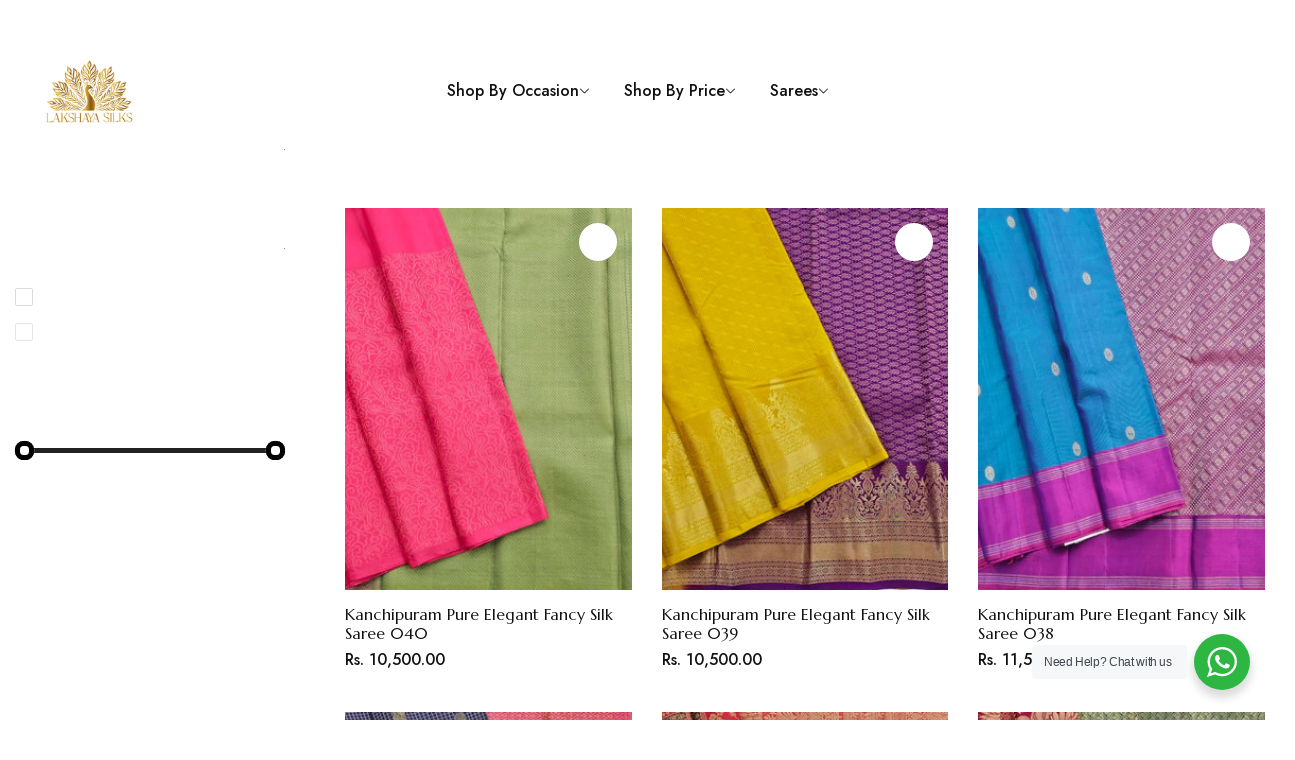

--- FILE ---
content_type: text/html; charset=utf-8
request_url: https://lakshayasilksarees.com/collections/silk-sarees-between-10000-to-20000?page=2
body_size: 41555
content:


<!doctype html>
<html
  class="no-js "
  lang="en"
>
  <head>
    <meta charset="utf-8">
    <meta http-equiv="X-UA-Compatible" content="IE=edge">
    <meta name="viewport" content="width=device-width,initial-scale=1">
    <meta name="theme-color" content="">
    <link rel="canonical" href="https://lakshayasilksarees.com/collections/silk-sarees-between-10000-to-20000?page=2">
    <link rel="preconnect" href="https://cdn.shopify.com" crossorigin><link rel="icon" type="image/png" href="//lakshayasilksarees.com/cdn/shop/files/442.png?crop=center&height=32&v=1766555225&width=32"><title>
      Kanchipuram silk Sarees between 10000 to 20000 - Lakshaya Silk Sarees &ndash; Page 2 &ndash; Kanchipuram Lakshaya Silks - Manufacturer</title>
    <meta name="description" content="A collection of affordable pure silk sarees in the price range of Rs 10,000 to Rs 20000. Check for 100+ kanchipuram silk saree collection at affordable price">
    

<meta property="og:site_name" content="Kanchipuram Lakshaya Silks - Manufacturer">
<meta property="og:url" content="https://lakshayasilksarees.com/collections/silk-sarees-between-10000-to-20000?page=2">
<meta property="og:title" content="Kanchipuram silk Sarees between 10000 to 20000 - Lakshaya Silk Sarees">
<meta property="og:type" content="website">
<meta property="og:description" content="A collection of affordable pure silk sarees in the price range of Rs 10,000 to Rs 20000. Check for 100+ kanchipuram silk saree collection at affordable price"><meta name="twitter:card" content="summary_large_image">
<meta name="twitter:title" content="Kanchipuram silk Sarees between 10000 to 20000 - Lakshaya Silk Sarees">
<meta name="twitter:description" content="A collection of affordable pure silk sarees in the price range of Rs 10,000 to Rs 20000. Check for 100+ kanchipuram silk saree collection at affordable price">
    <script>window.performance && window.performance.mark && window.performance.mark('shopify.content_for_header.start');</script><meta name="google-site-verification" content="8zAOGKuQqTHR5UBHoQmF92S_91-do-_Lsz1lA9F61lU">
<meta id="shopify-digital-wallet" name="shopify-digital-wallet" content="/57466650792/digital_wallets/dialog">
<link rel="alternate" type="application/atom+xml" title="Feed" href="/collections/silk-sarees-between-10000-to-20000.atom" />
<link rel="alternate" type="application/json+oembed" href="https://lakshayasilksarees.com/collections/silk-sarees-between-10000-to-20000.oembed?page=2">
<script async="async" src="/checkouts/internal/preloads.js?locale=en-IN"></script>
<script id="shopify-features" type="application/json">{"accessToken":"7850a0e80b49072f4ff07ec74b2194e2","betas":["rich-media-storefront-analytics"],"domain":"lakshayasilksarees.com","predictiveSearch":true,"shopId":57466650792,"locale":"en"}</script>
<script>var Shopify = Shopify || {};
Shopify.shop = "lakshayasilksarees.myshopify.com";
Shopify.locale = "en";
Shopify.currency = {"active":"INR","rate":"1.0"};
Shopify.country = "IN";
Shopify.theme = {"name":"pradeep","id":154218791125,"schema_name":"Rokan","schema_version":"1.0.5","theme_store_id":null,"role":"main"};
Shopify.theme.handle = "null";
Shopify.theme.style = {"id":null,"handle":null};
Shopify.cdnHost = "lakshayasilksarees.com/cdn";
Shopify.routes = Shopify.routes || {};
Shopify.routes.root = "/";</script>
<script type="module">!function(o){(o.Shopify=o.Shopify||{}).modules=!0}(window);</script>
<script>!function(o){function n(){var o=[];function n(){o.push(Array.prototype.slice.apply(arguments))}return n.q=o,n}var t=o.Shopify=o.Shopify||{};t.loadFeatures=n(),t.autoloadFeatures=n()}(window);</script>
<script id="shop-js-analytics" type="application/json">{"pageType":"collection"}</script>
<script defer="defer" async type="module" src="//lakshayasilksarees.com/cdn/shopifycloud/shop-js/modules/v2/client.init-shop-cart-sync_C5BV16lS.en.esm.js"></script>
<script defer="defer" async type="module" src="//lakshayasilksarees.com/cdn/shopifycloud/shop-js/modules/v2/chunk.common_CygWptCX.esm.js"></script>
<script type="module">
  await import("//lakshayasilksarees.com/cdn/shopifycloud/shop-js/modules/v2/client.init-shop-cart-sync_C5BV16lS.en.esm.js");
await import("//lakshayasilksarees.com/cdn/shopifycloud/shop-js/modules/v2/chunk.common_CygWptCX.esm.js");

  window.Shopify.SignInWithShop?.initShopCartSync?.({"fedCMEnabled":true,"windoidEnabled":true});

</script>
<script>(function() {
  var isLoaded = false;
  function asyncLoad() {
    if (isLoaded) return;
    isLoaded = true;
    var urls = ["https:\/\/d35wltpnil53he.cloudfront.net\/zoom-magnifier\/js\/v1.0\/zoom_magnifier.js?shop=lakshayasilksarees.myshopify.com","https:\/\/s3.ap-south-1.amazonaws.com\/media.intelliticks.com\/company\/9srkPDkGz52RCT55b_c\/shopify\/qr-tracking.js?shop=lakshayasilksarees.myshopify.com","\/\/cool-image-magnifier.product-image-zoom.com\/js\/core\/main.min.js?timestamp=1763620696\u0026shop=lakshayasilksarees.myshopify.com"];
    for (var i = 0; i < urls.length; i++) {
      var s = document.createElement('script');
      s.type = 'text/javascript';
      s.async = true;
      s.src = urls[i];
      var x = document.getElementsByTagName('script')[0];
      x.parentNode.insertBefore(s, x);
    }
  };
  if(window.attachEvent) {
    window.attachEvent('onload', asyncLoad);
  } else {
    window.addEventListener('load', asyncLoad, false);
  }
})();</script>
<script id="__st">var __st={"a":57466650792,"offset":19800,"reqid":"80b7f234-4893-4332-88df-bd9b657ad5f3-1768634937","pageurl":"lakshayasilksarees.com\/collections\/silk-sarees-between-10000-to-20000?page=2","u":"b138111314b8","p":"collection","rtyp":"collection","rid":271527510184};</script>
<script>window.ShopifyPaypalV4VisibilityTracking = true;</script>
<script id="captcha-bootstrap">!function(){'use strict';const t='contact',e='account',n='new_comment',o=[[t,t],['blogs',n],['comments',n],[t,'customer']],c=[[e,'customer_login'],[e,'guest_login'],[e,'recover_customer_password'],[e,'create_customer']],r=t=>t.map((([t,e])=>`form[action*='/${t}']:not([data-nocaptcha='true']) input[name='form_type'][value='${e}']`)).join(','),a=t=>()=>t?[...document.querySelectorAll(t)].map((t=>t.form)):[];function s(){const t=[...o],e=r(t);return a(e)}const i='password',u='form_key',d=['recaptcha-v3-token','g-recaptcha-response','h-captcha-response',i],f=()=>{try{return window.sessionStorage}catch{return}},m='__shopify_v',_=t=>t.elements[u];function p(t,e,n=!1){try{const o=window.sessionStorage,c=JSON.parse(o.getItem(e)),{data:r}=function(t){const{data:e,action:n}=t;return t[m]||n?{data:e,action:n}:{data:t,action:n}}(c);for(const[e,n]of Object.entries(r))t.elements[e]&&(t.elements[e].value=n);n&&o.removeItem(e)}catch(o){console.error('form repopulation failed',{error:o})}}const l='form_type',E='cptcha';function T(t){t.dataset[E]=!0}const w=window,h=w.document,L='Shopify',v='ce_forms',y='captcha';let A=!1;((t,e)=>{const n=(g='f06e6c50-85a8-45c8-87d0-21a2b65856fe',I='https://cdn.shopify.com/shopifycloud/storefront-forms-hcaptcha/ce_storefront_forms_captcha_hcaptcha.v1.5.2.iife.js',D={infoText:'Protected by hCaptcha',privacyText:'Privacy',termsText:'Terms'},(t,e,n)=>{const o=w[L][v],c=o.bindForm;if(c)return c(t,g,e,D).then(n);var r;o.q.push([[t,g,e,D],n]),r=I,A||(h.body.append(Object.assign(h.createElement('script'),{id:'captcha-provider',async:!0,src:r})),A=!0)});var g,I,D;w[L]=w[L]||{},w[L][v]=w[L][v]||{},w[L][v].q=[],w[L][y]=w[L][y]||{},w[L][y].protect=function(t,e){n(t,void 0,e),T(t)},Object.freeze(w[L][y]),function(t,e,n,w,h,L){const[v,y,A,g]=function(t,e,n){const i=e?o:[],u=t?c:[],d=[...i,...u],f=r(d),m=r(i),_=r(d.filter((([t,e])=>n.includes(e))));return[a(f),a(m),a(_),s()]}(w,h,L),I=t=>{const e=t.target;return e instanceof HTMLFormElement?e:e&&e.form},D=t=>v().includes(t);t.addEventListener('submit',(t=>{const e=I(t);if(!e)return;const n=D(e)&&!e.dataset.hcaptchaBound&&!e.dataset.recaptchaBound,o=_(e),c=g().includes(e)&&(!o||!o.value);(n||c)&&t.preventDefault(),c&&!n&&(function(t){try{if(!f())return;!function(t){const e=f();if(!e)return;const n=_(t);if(!n)return;const o=n.value;o&&e.removeItem(o)}(t);const e=Array.from(Array(32),(()=>Math.random().toString(36)[2])).join('');!function(t,e){_(t)||t.append(Object.assign(document.createElement('input'),{type:'hidden',name:u})),t.elements[u].value=e}(t,e),function(t,e){const n=f();if(!n)return;const o=[...t.querySelectorAll(`input[type='${i}']`)].map((({name:t})=>t)),c=[...d,...o],r={};for(const[a,s]of new FormData(t).entries())c.includes(a)||(r[a]=s);n.setItem(e,JSON.stringify({[m]:1,action:t.action,data:r}))}(t,e)}catch(e){console.error('failed to persist form',e)}}(e),e.submit())}));const S=(t,e)=>{t&&!t.dataset[E]&&(n(t,e.some((e=>e===t))),T(t))};for(const o of['focusin','change'])t.addEventListener(o,(t=>{const e=I(t);D(e)&&S(e,y())}));const B=e.get('form_key'),M=e.get(l),P=B&&M;t.addEventListener('DOMContentLoaded',(()=>{const t=y();if(P)for(const e of t)e.elements[l].value===M&&p(e,B);[...new Set([...A(),...v().filter((t=>'true'===t.dataset.shopifyCaptcha))])].forEach((e=>S(e,t)))}))}(h,new URLSearchParams(w.location.search),n,t,e,['guest_login'])})(!0,!0)}();</script>
<script integrity="sha256-4kQ18oKyAcykRKYeNunJcIwy7WH5gtpwJnB7kiuLZ1E=" data-source-attribution="shopify.loadfeatures" defer="defer" src="//lakshayasilksarees.com/cdn/shopifycloud/storefront/assets/storefront/load_feature-a0a9edcb.js" crossorigin="anonymous"></script>
<script data-source-attribution="shopify.dynamic_checkout.dynamic.init">var Shopify=Shopify||{};Shopify.PaymentButton=Shopify.PaymentButton||{isStorefrontPortableWallets:!0,init:function(){window.Shopify.PaymentButton.init=function(){};var t=document.createElement("script");t.src="https://lakshayasilksarees.com/cdn/shopifycloud/portable-wallets/latest/portable-wallets.en.js",t.type="module",document.head.appendChild(t)}};
</script>
<script data-source-attribution="shopify.dynamic_checkout.buyer_consent">
  function portableWalletsHideBuyerConsent(e){var t=document.getElementById("shopify-buyer-consent"),n=document.getElementById("shopify-subscription-policy-button");t&&n&&(t.classList.add("hidden"),t.setAttribute("aria-hidden","true"),n.removeEventListener("click",e))}function portableWalletsShowBuyerConsent(e){var t=document.getElementById("shopify-buyer-consent"),n=document.getElementById("shopify-subscription-policy-button");t&&n&&(t.classList.remove("hidden"),t.removeAttribute("aria-hidden"),n.addEventListener("click",e))}window.Shopify?.PaymentButton&&(window.Shopify.PaymentButton.hideBuyerConsent=portableWalletsHideBuyerConsent,window.Shopify.PaymentButton.showBuyerConsent=portableWalletsShowBuyerConsent);
</script>
<script data-source-attribution="shopify.dynamic_checkout.cart.bootstrap">document.addEventListener("DOMContentLoaded",(function(){function t(){return document.querySelector("shopify-accelerated-checkout-cart, shopify-accelerated-checkout")}if(t())Shopify.PaymentButton.init();else{new MutationObserver((function(e,n){t()&&(Shopify.PaymentButton.init(),n.disconnect())})).observe(document.body,{childList:!0,subtree:!0})}}));
</script>

<script>window.performance && window.performance.mark && window.performance.mark('shopify.content_for_header.end');</script>
    <script>
      document.documentElement.className = document.documentElement.className.replace('no-js', 'js');
      if (Shopify.designMode) {
        document.documentElement.classList.add('shopify-design-mode');
      }
    </script>
    <script type="text/javascript">
    (function(c,l,a,r,i,t,y){
        c[a]=c[a]||function(){(c[a].q=c[a].q||[]).push(arguments)};
        t=l.createElement(r);t.async=1;t.src="https://www.clarity.ms/tag/"+i;
        y=l.getElementsByTagName(r)[0];y.parentNode.insertBefore(t,y);
    })(window, document, "clarity", "script", "uglokrlgfu");
</script>
  <link
    rel="stylesheet"
    href="https://fonts.googleapis.com/css?family=Jost:300,300i,400,400i,500,500i,600,600i,700,700i,800,800i&display=swap"
    media="print"
    onload="this.media='all'"
  >
  
  <link
    rel="stylesheet"
    href="https://fonts.googleapis.com/css?family=Marcellus:300,300i,400,400i,500,500i,600,600i,700,700i,800,800i&display=swap"
    media="print"
    onload="this.media='all'"
  >
  
  <link
    rel="stylesheet"
    href="https://fonts.googleapis.com/css?family=Jost:300,300i,400,400i,500,500i,600,600i,700,700i,800,800i&display=swap"
    media="print"
    onload="this.media='all'"
  >
  <style data-shopify>
  :root,
  .color-default-color-scheme:not(.reset-color-on-menu,.reset-color-on-mb) {
    
      --gradient-background: #ffffff;
    
    --base-color : 8,8,8;
    --base-body-bg-color : #ffffff;
    --border-color-base : #e5e5e5;
    --heading-color : #111111;
    --primary-color: #d0473e;
    --color-link : #111111;
    --color-link-hover : #111111;
    --btn-primary-bg : #111111;
    --btn-primary-color : #ffffff;
    --btn-primary-color-hover : #111111;
    --btn-primary-bg-hover : #ffffff;
    --btn-primary-border-hover : #111111;
    --btn-secondary-color : #111111;
    --btn-secondary-border-color : #111111;
    --btn-secondary-bg : rgba(0,0,0,0);
    --btn-secondary-color-hover : #ffffff;
    --btn-secondary-bg-hover : #111111;
    --btn-link-color : #111111;
    --btn-link-color-hover : #111111;
    --footer-background-color: #ffffff;
    --footer-heading-color : #111111;
    --footer-text-color: #080808;
    --footer-link-color : #111111;
    --footer-link-hover-color : #111111;
    --footer-bottom-background--color : ;

    --header-bg : #ffffff;
    --header-color : #111111;
    --header_border_color:  #e5e5e5;
    --menu-color : #111111;
    --submenu-color : #080808;
    --submenu-hover-color : #111111;

    --grey-color: #666666;
    --input-border-color: var(--border-color-base);
    --input-placeholder-color: rgb(var(--base-color));

  }
  @media (min-width: 768px) {
    .color-default-color-scheme.reset-color-on-mb{

      
        --gradient-background: #ffffff;
      
      --base-color : 8,8,8;
      --base-body-bg-color : #ffffff;
      --border-color-base : #e5e5e5;
      --heading-color : #111111;
      --primary-color: #d0473e;
      --color-link : #111111;
      --color-link-hover : #111111;
      --btn-primary-bg : #111111;
      --btn-primary-color : #ffffff;
      --btn-primary-color-hover : #111111;
      --btn-primary-bg-hover : #ffffff;
      --btn-primary-border-hover : #111111;
      --btn-secondary-color : #111111;
      --btn-secondary-border-color : #111111;
      --btn-secondary-bg : rgba(0,0,0,0);
      --btn-secondary-color-hover : #ffffff;
      --btn-secondary-bg-hover : #111111;
      --btn-link-color : #111111;
      --btn-link-color-hover : #111111;

      --footer-background-color: #ffffff;
      --footer-heading-color : #111111;
      --footer-text-color: #080808;
      --footer-link-color : #111111;
      --footer-link-hover-color : #111111;
      --footer-bottom-background--color : ;

      --header-bg : #ffffff;
      --header-color : #111111;
      --header_border_color:  #e5e5e5;
      --menu-color : #111111;
      --submenu-color : #080808;
      --submenu-hover-color : #111111;

      --grey-color: #666666;
      --input-border-color: var(--border-color-base);
      --input-placeholder-color: rgb(var(--base-color));
    }
  }
  @media (min-width: 1025px) {
    .color-default-color-scheme.reset-color-on-menu{

      
        --gradient-background: #ffffff;
      
      --base-color : 8,8,8;
      --base-body-bg-color : #ffffff;
      --border-color-base : #e5e5e5;
      --heading-color : #111111;
      --primary-color: #d0473e;
      --color-link : #111111;
      --color-link-hover : #111111;
      --btn-primary-bg : #111111;
      --btn-primary-color : #ffffff;
      --btn-primary-color-hover : #111111;
      --btn-primary-bg-hover : #ffffff;
      --btn-primary-border-hover : #111111;
      --btn-secondary-color : #111111;
      --btn-secondary-border-color : #111111;
      --btn-secondary-bg : rgba(0,0,0,0);
      --btn-secondary-color-hover : #ffffff;
      --btn-secondary-bg-hover : #111111;
      --btn-link-color : #111111;
      --btn-link-color-hover : #111111;

      --footer-background-color: #ffffff;
      --footer-heading-color : #111111;
      --footer-text-color: #080808;
      --footer-link-color : #111111;
      --footer-link-hover-color : #111111;
      --footer-bottom-background--color : ;

      --header-bg : #ffffff;
      --header-color : #111111;
      --header_border_color:  #e5e5e5;
      --menu-color : #111111;
      --submenu-color : #080808;
      --submenu-hover-color : #111111;

      --grey-color: #666666;
      --input-border-color: var(--border-color-base);
      --input-placeholder-color: rgb(var(--base-color));
    }
  }
  
  
  .color-scheme-6de5e490-9ebf-4111-bce7-840b2d9c6f4c:not(.reset-color-on-menu,.reset-color-on-mb) {
    
      --gradient-background: #ffffff;
    
    --base-color : 17,17,17;
    --base-body-bg-color : #ffffff;
    --border-color-base : #e5e5e5;
    --heading-color : #111111;
    --primary-color: #dd3327;
    --color-link : #111111;
    --color-link-hover : #555555;
    --btn-primary-bg : #ffffff;
    --btn-primary-color : #111111;
    --btn-primary-color-hover : #ffffff;
    --btn-primary-bg-hover : #111111;
    --btn-primary-border-hover : #111111;
    --btn-secondary-color : #111111;
    --btn-secondary-border-color : #dedede;
    --btn-secondary-bg : #ffffff;
    --btn-secondary-color-hover : #ffffff;
    --btn-secondary-bg-hover : #111111;
    --btn-link-color : #111111;
    --btn-link-color-hover : #555555;
    --footer-background-color: #ffffff;
    --footer-heading-color : #111111;
    --footer-text-color: #111111;
    --footer-link-color : #111111;
    --footer-link-hover-color : #555555;
    --footer-bottom-background--color : ;

    --header-bg : #ffffff;
    --header-color : #111111;
    --header_border_color:  #e5e5e5;
    --menu-color : #111111;
    --submenu-color : #111111;
    --submenu-hover-color : #555555;

    --grey-color: #666666;
    --input-border-color: var(--border-color-base);
    --input-placeholder-color: rgb(var(--base-color));

  }
  @media (min-width: 768px) {
    .color-scheme-6de5e490-9ebf-4111-bce7-840b2d9c6f4c.reset-color-on-mb{

      
        --gradient-background: #ffffff;
      
      --base-color : 17,17,17;
      --base-body-bg-color : #ffffff;
      --border-color-base : #e5e5e5;
      --heading-color : #111111;
      --primary-color: #dd3327;
      --color-link : #111111;
      --color-link-hover : #555555;
      --btn-primary-bg : #ffffff;
      --btn-primary-color : #111111;
      --btn-primary-color-hover : #ffffff;
      --btn-primary-bg-hover : #111111;
      --btn-primary-border-hover : #111111;
      --btn-secondary-color : #111111;
      --btn-secondary-border-color : #dedede;
      --btn-secondary-bg : #ffffff;
      --btn-secondary-color-hover : #ffffff;
      --btn-secondary-bg-hover : #111111;
      --btn-link-color : #111111;
      --btn-link-color-hover : #555555;

      --footer-background-color: #ffffff;
      --footer-heading-color : #111111;
      --footer-text-color: #111111;
      --footer-link-color : #111111;
      --footer-link-hover-color : #555555;
      --footer-bottom-background--color : ;

      --header-bg : #ffffff;
      --header-color : #111111;
      --header_border_color:  #e5e5e5;
      --menu-color : #111111;
      --submenu-color : #111111;
      --submenu-hover-color : #555555;

      --grey-color: #666666;
      --input-border-color: var(--border-color-base);
      --input-placeholder-color: rgb(var(--base-color));
    }
  }
  @media (min-width: 1025px) {
    .color-scheme-6de5e490-9ebf-4111-bce7-840b2d9c6f4c.reset-color-on-menu{

      
        --gradient-background: #ffffff;
      
      --base-color : 17,17,17;
      --base-body-bg-color : #ffffff;
      --border-color-base : #e5e5e5;
      --heading-color : #111111;
      --primary-color: #dd3327;
      --color-link : #111111;
      --color-link-hover : #555555;
      --btn-primary-bg : #ffffff;
      --btn-primary-color : #111111;
      --btn-primary-color-hover : #ffffff;
      --btn-primary-bg-hover : #111111;
      --btn-primary-border-hover : #111111;
      --btn-secondary-color : #111111;
      --btn-secondary-border-color : #dedede;
      --btn-secondary-bg : #ffffff;
      --btn-secondary-color-hover : #ffffff;
      --btn-secondary-bg-hover : #111111;
      --btn-link-color : #111111;
      --btn-link-color-hover : #555555;

      --footer-background-color: #ffffff;
      --footer-heading-color : #111111;
      --footer-text-color: #111111;
      --footer-link-color : #111111;
      --footer-link-hover-color : #555555;
      --footer-bottom-background--color : ;

      --header-bg : #ffffff;
      --header-color : #111111;
      --header_border_color:  #e5e5e5;
      --menu-color : #111111;
      --submenu-color : #111111;
      --submenu-hover-color : #555555;

      --grey-color: #666666;
      --input-border-color: var(--border-color-base);
      --input-placeholder-color: rgb(var(--base-color));
    }
  }
  
  
  .color-scheme-b808185a-cae7-47ba-9fe9-7d81ddf7e485:not(.reset-color-on-menu,.reset-color-on-mb) {
    
      --gradient-background: rgba(0,0,0,0);
    
    --base-color : 255,255,255;
    --base-body-bg-color : rgba(0,0,0,0);
    --border-color-base : #ffffff;
    --heading-color : #ffffff;
    --primary-color: #dd3327;
    --color-link : #ffffff;
    --color-link-hover : #ffffff;
    --btn-primary-bg : #ffffff;
    --btn-primary-color : #111111;
    --btn-primary-color-hover : #111111;
    --btn-primary-bg-hover : #ffffff;
    --btn-primary-border-hover : #ffffff;
    --btn-secondary-color : #ffffff;
    --btn-secondary-border-color : #ffffff;
    --btn-secondary-bg : rgba(0,0,0,0);
    --btn-secondary-color-hover : #111111;
    --btn-secondary-bg-hover : #ffffff;
    --btn-link-color : #ffffff;
    --btn-link-color-hover : #ffffff;
    --footer-background-color: rgba(0,0,0,0);
    --footer-heading-color : #ffffff;
    --footer-text-color: #ffffff;
    --footer-link-color : #ffffff;
    --footer-link-hover-color : #ffffff;
    --footer-bottom-background--color : ;

    --header-bg : rgba(0,0,0,0);
    --header-color : #ffffff;
    --header_border_color:  #ffffff;
    --menu-color : #ffffff;
    --submenu-color : #ffffff;
    --submenu-hover-color : #ffffff;

    --grey-color: #666666;
    --input-border-color: var(--border-color-base);
    --input-placeholder-color: rgb(var(--base-color));

  }
  @media (min-width: 768px) {
    .color-scheme-b808185a-cae7-47ba-9fe9-7d81ddf7e485.reset-color-on-mb{

      
        --gradient-background: rgba(0,0,0,0);
      
      --base-color : 255,255,255;
      --base-body-bg-color : rgba(0,0,0,0);
      --border-color-base : #ffffff;
      --heading-color : #ffffff;
      --primary-color: #dd3327;
      --color-link : #ffffff;
      --color-link-hover : #ffffff;
      --btn-primary-bg : #ffffff;
      --btn-primary-color : #111111;
      --btn-primary-color-hover : #111111;
      --btn-primary-bg-hover : #ffffff;
      --btn-primary-border-hover : #ffffff;
      --btn-secondary-color : #ffffff;
      --btn-secondary-border-color : #ffffff;
      --btn-secondary-bg : rgba(0,0,0,0);
      --btn-secondary-color-hover : #111111;
      --btn-secondary-bg-hover : #ffffff;
      --btn-link-color : #ffffff;
      --btn-link-color-hover : #ffffff;

      --footer-background-color: rgba(0,0,0,0);
      --footer-heading-color : #ffffff;
      --footer-text-color: #ffffff;
      --footer-link-color : #ffffff;
      --footer-link-hover-color : #ffffff;
      --footer-bottom-background--color : ;

      --header-bg : rgba(0,0,0,0);
      --header-color : #ffffff;
      --header_border_color:  #ffffff;
      --menu-color : #ffffff;
      --submenu-color : #ffffff;
      --submenu-hover-color : #ffffff;

      --grey-color: #666666;
      --input-border-color: var(--border-color-base);
      --input-placeholder-color: rgb(var(--base-color));
    }
  }
  @media (min-width: 1025px) {
    .color-scheme-b808185a-cae7-47ba-9fe9-7d81ddf7e485.reset-color-on-menu{

      
        --gradient-background: rgba(0,0,0,0);
      
      --base-color : 255,255,255;
      --base-body-bg-color : rgba(0,0,0,0);
      --border-color-base : #ffffff;
      --heading-color : #ffffff;
      --primary-color: #dd3327;
      --color-link : #ffffff;
      --color-link-hover : #ffffff;
      --btn-primary-bg : #ffffff;
      --btn-primary-color : #111111;
      --btn-primary-color-hover : #111111;
      --btn-primary-bg-hover : #ffffff;
      --btn-primary-border-hover : #ffffff;
      --btn-secondary-color : #ffffff;
      --btn-secondary-border-color : #ffffff;
      --btn-secondary-bg : rgba(0,0,0,0);
      --btn-secondary-color-hover : #111111;
      --btn-secondary-bg-hover : #ffffff;
      --btn-link-color : #ffffff;
      --btn-link-color-hover : #ffffff;

      --footer-background-color: rgba(0,0,0,0);
      --footer-heading-color : #ffffff;
      --footer-text-color: #ffffff;
      --footer-link-color : #ffffff;
      --footer-link-hover-color : #ffffff;
      --footer-bottom-background--color : ;

      --header-bg : rgba(0,0,0,0);
      --header-color : #ffffff;
      --header_border_color:  #ffffff;
      --menu-color : #ffffff;
      --submenu-color : #ffffff;
      --submenu-hover-color : #ffffff;

      --grey-color: #666666;
      --input-border-color: var(--border-color-base);
      --input-placeholder-color: rgb(var(--base-color));
    }
  }
  
  
  .color-scheme-013ccfbf-beb5-42e6-bc8f-8a36ab634ca7:not(.reset-color-on-menu,.reset-color-on-mb) {
    
      --gradient-background: #f5f5f5;
    
    --base-color : 85,85,85;
    --base-body-bg-color : #f5f5f5;
    --border-color-base : #ebebeb;
    --heading-color : #111111;
    --primary-color: #dd3327;
    --color-link : #111111;
    --color-link-hover : #555555;
    --btn-primary-bg : #111111;
    --btn-primary-color : #ffffff;
    --btn-primary-color-hover : #ffffff;
    --btn-primary-bg-hover : #111111;
    --btn-primary-border-hover : #111111;
    --btn-secondary-color : #111111;
    --btn-secondary-border-color : #dedede;
    --btn-secondary-bg : #ffffff;
    --btn-secondary-color-hover : #ffffff;
    --btn-secondary-bg-hover : #111111;
    --btn-link-color : #111111;
    --btn-link-color-hover : #555555;
    --footer-background-color: #f5f5f5;
    --footer-heading-color : #111111;
    --footer-text-color: #555555;
    --footer-link-color : #111111;
    --footer-link-hover-color : #555555;
    --footer-bottom-background--color : ;

    --header-bg : #f5f5f5;
    --header-color : #111111;
    --header_border_color:  #ebebeb;
    --menu-color : #111111;
    --submenu-color : #555555;
    --submenu-hover-color : #555555;

    --grey-color: #666666;
    --input-border-color: var(--border-color-base);
    --input-placeholder-color: rgb(var(--base-color));

  }
  @media (min-width: 768px) {
    .color-scheme-013ccfbf-beb5-42e6-bc8f-8a36ab634ca7.reset-color-on-mb{

      
        --gradient-background: #f5f5f5;
      
      --base-color : 85,85,85;
      --base-body-bg-color : #f5f5f5;
      --border-color-base : #ebebeb;
      --heading-color : #111111;
      --primary-color: #dd3327;
      --color-link : #111111;
      --color-link-hover : #555555;
      --btn-primary-bg : #111111;
      --btn-primary-color : #ffffff;
      --btn-primary-color-hover : #ffffff;
      --btn-primary-bg-hover : #111111;
      --btn-primary-border-hover : #111111;
      --btn-secondary-color : #111111;
      --btn-secondary-border-color : #dedede;
      --btn-secondary-bg : #ffffff;
      --btn-secondary-color-hover : #ffffff;
      --btn-secondary-bg-hover : #111111;
      --btn-link-color : #111111;
      --btn-link-color-hover : #555555;

      --footer-background-color: #f5f5f5;
      --footer-heading-color : #111111;
      --footer-text-color: #555555;
      --footer-link-color : #111111;
      --footer-link-hover-color : #555555;
      --footer-bottom-background--color : ;

      --header-bg : #f5f5f5;
      --header-color : #111111;
      --header_border_color:  #ebebeb;
      --menu-color : #111111;
      --submenu-color : #555555;
      --submenu-hover-color : #555555;

      --grey-color: #666666;
      --input-border-color: var(--border-color-base);
      --input-placeholder-color: rgb(var(--base-color));
    }
  }
  @media (min-width: 1025px) {
    .color-scheme-013ccfbf-beb5-42e6-bc8f-8a36ab634ca7.reset-color-on-menu{

      
        --gradient-background: #f5f5f5;
      
      --base-color : 85,85,85;
      --base-body-bg-color : #f5f5f5;
      --border-color-base : #ebebeb;
      --heading-color : #111111;
      --primary-color: #dd3327;
      --color-link : #111111;
      --color-link-hover : #555555;
      --btn-primary-bg : #111111;
      --btn-primary-color : #ffffff;
      --btn-primary-color-hover : #ffffff;
      --btn-primary-bg-hover : #111111;
      --btn-primary-border-hover : #111111;
      --btn-secondary-color : #111111;
      --btn-secondary-border-color : #dedede;
      --btn-secondary-bg : #ffffff;
      --btn-secondary-color-hover : #ffffff;
      --btn-secondary-bg-hover : #111111;
      --btn-link-color : #111111;
      --btn-link-color-hover : #555555;

      --footer-background-color: #f5f5f5;
      --footer-heading-color : #111111;
      --footer-text-color: #555555;
      --footer-link-color : #111111;
      --footer-link-hover-color : #555555;
      --footer-bottom-background--color : ;

      --header-bg : #f5f5f5;
      --header-color : #111111;
      --header_border_color:  #ebebeb;
      --menu-color : #111111;
      --submenu-color : #555555;
      --submenu-hover-color : #555555;

      --grey-color: #666666;
      --input-border-color: var(--border-color-base);
      --input-placeholder-color: rgb(var(--base-color));
    }
  }
  
  
  .color-scheme-735c978e-d3b7-474f-a3f7-562370446399:not(.reset-color-on-menu,.reset-color-on-mb) {
    
      --gradient-background: #ffebeb;
    
    --base-color : 255,219,119;
    --base-body-bg-color : #ffebeb;
    --border-color-base : #ebebeb;
    --heading-color : #e53e3e;
    --primary-color: #dd3327;
    --color-link : #111111;
    --color-link-hover : #555555;
    --btn-primary-bg : #111111;
    --btn-primary-color : #ffffff;
    --btn-primary-color-hover : #ffffff;
    --btn-primary-bg-hover : #111111;
    --btn-primary-border-hover : #111111;
    --btn-secondary-color : #e53e3e;
    --btn-secondary-border-color : #e53e3e;
    --btn-secondary-bg : #ffffff;
    --btn-secondary-color-hover : #ffffff;
    --btn-secondary-bg-hover : #e53e3e;
    --btn-link-color : #222222;
    --btn-link-color-hover : #222222;
    --footer-background-color: #ffebeb;
    --footer-heading-color : #e53e3e;
    --footer-text-color: #ffdb77;
    --footer-link-color : #111111;
    --footer-link-hover-color : #555555;
    --footer-bottom-background--color : ;

    --header-bg : #ffebeb;
    --header-color : #e53e3e;
    --header_border_color:  #ebebeb;
    --menu-color : #e53e3e;
    --submenu-color : #ffdb77;
    --submenu-hover-color : #555555;

    --grey-color: #666666;
    --input-border-color: var(--border-color-base);
    --input-placeholder-color: rgb(var(--base-color));

  }
  @media (min-width: 768px) {
    .color-scheme-735c978e-d3b7-474f-a3f7-562370446399.reset-color-on-mb{

      
        --gradient-background: #ffebeb;
      
      --base-color : 255,219,119;
      --base-body-bg-color : #ffebeb;
      --border-color-base : #ebebeb;
      --heading-color : #e53e3e;
      --primary-color: #dd3327;
      --color-link : #111111;
      --color-link-hover : #555555;
      --btn-primary-bg : #111111;
      --btn-primary-color : #ffffff;
      --btn-primary-color-hover : #ffffff;
      --btn-primary-bg-hover : #111111;
      --btn-primary-border-hover : #111111;
      --btn-secondary-color : #e53e3e;
      --btn-secondary-border-color : #e53e3e;
      --btn-secondary-bg : #ffffff;
      --btn-secondary-color-hover : #ffffff;
      --btn-secondary-bg-hover : #e53e3e;
      --btn-link-color : #222222;
      --btn-link-color-hover : #222222;

      --footer-background-color: #ffebeb;
      --footer-heading-color : #e53e3e;
      --footer-text-color: #ffdb77;
      --footer-link-color : #111111;
      --footer-link-hover-color : #555555;
      --footer-bottom-background--color : ;

      --header-bg : #ffebeb;
      --header-color : #e53e3e;
      --header_border_color:  #ebebeb;
      --menu-color : #e53e3e;
      --submenu-color : #ffdb77;
      --submenu-hover-color : #555555;

      --grey-color: #666666;
      --input-border-color: var(--border-color-base);
      --input-placeholder-color: rgb(var(--base-color));
    }
  }
  @media (min-width: 1025px) {
    .color-scheme-735c978e-d3b7-474f-a3f7-562370446399.reset-color-on-menu{

      
        --gradient-background: #ffebeb;
      
      --base-color : 255,219,119;
      --base-body-bg-color : #ffebeb;
      --border-color-base : #ebebeb;
      --heading-color : #e53e3e;
      --primary-color: #dd3327;
      --color-link : #111111;
      --color-link-hover : #555555;
      --btn-primary-bg : #111111;
      --btn-primary-color : #ffffff;
      --btn-primary-color-hover : #ffffff;
      --btn-primary-bg-hover : #111111;
      --btn-primary-border-hover : #111111;
      --btn-secondary-color : #e53e3e;
      --btn-secondary-border-color : #e53e3e;
      --btn-secondary-bg : #ffffff;
      --btn-secondary-color-hover : #ffffff;
      --btn-secondary-bg-hover : #e53e3e;
      --btn-link-color : #222222;
      --btn-link-color-hover : #222222;

      --footer-background-color: #ffebeb;
      --footer-heading-color : #e53e3e;
      --footer-text-color: #ffdb77;
      --footer-link-color : #111111;
      --footer-link-hover-color : #555555;
      --footer-bottom-background--color : ;

      --header-bg : #ffebeb;
      --header-color : #e53e3e;
      --header_border_color:  #ebebeb;
      --menu-color : #e53e3e;
      --submenu-color : #ffdb77;
      --submenu-hover-color : #555555;

      --grey-color: #666666;
      --input-border-color: var(--border-color-base);
      --input-placeholder-color: rgb(var(--base-color));
    }
  }
  
  
  .color-scheme-cdad2881-e610-44b4-8e2f-e906f6a5f790:not(.reset-color-on-menu,.reset-color-on-mb) {
    
      --gradient-background: linear-gradient(180deg, rgba(255, 165, 0, 1), rgba(254, 91, 124, 1) 49%, rgba(255, 69, 0, 1) 100%);
    
    --base-color : 85,85,85;
    --base-body-bg-color : #e42e2d;
    --border-color-base : #ebebeb;
    --heading-color : #ffffff;
    --primary-color: #dd3327;
    --color-link : #111111;
    --color-link-hover : #555555;
    --btn-primary-bg : #111111;
    --btn-primary-color : #ffffff;
    --btn-primary-color-hover : #ffffff;
    --btn-primary-bg-hover : #111111;
    --btn-primary-border-hover : #111111;
    --btn-secondary-color : #111111;
    --btn-secondary-border-color : #dedede;
    --btn-secondary-bg : #ffffff;
    --btn-secondary-color-hover : #ffffff;
    --btn-secondary-bg-hover : #111111;
    --btn-link-color : #111111;
    --btn-link-color-hover : #555555;
    --footer-background-color: #e42e2d;
    --footer-heading-color : #ffffff;
    --footer-text-color: #555555;
    --footer-link-color : #111111;
    --footer-link-hover-color : #555555;
    --footer-bottom-background--color : ;

    --header-bg : #e42e2d;
    --header-color : #ffffff;
    --header_border_color:  #ebebeb;
    --menu-color : #ffffff;
    --submenu-color : #555555;
    --submenu-hover-color : #555555;

    --grey-color: #666666;
    --input-border-color: var(--border-color-base);
    --input-placeholder-color: rgb(var(--base-color));

  }
  @media (min-width: 768px) {
    .color-scheme-cdad2881-e610-44b4-8e2f-e906f6a5f790.reset-color-on-mb{

      
      --gradient-background: linear-gradient(180deg, rgba(255, 165, 0, 1), rgba(254, 91, 124, 1) 49%, rgba(255, 69, 0, 1) 100%);
      
      --base-color : 85,85,85;
      --base-body-bg-color : #e42e2d;
      --border-color-base : #ebebeb;
      --heading-color : #ffffff;
      --primary-color: #dd3327;
      --color-link : #111111;
      --color-link-hover : #555555;
      --btn-primary-bg : #111111;
      --btn-primary-color : #ffffff;
      --btn-primary-color-hover : #ffffff;
      --btn-primary-bg-hover : #111111;
      --btn-primary-border-hover : #111111;
      --btn-secondary-color : #111111;
      --btn-secondary-border-color : #dedede;
      --btn-secondary-bg : #ffffff;
      --btn-secondary-color-hover : #ffffff;
      --btn-secondary-bg-hover : #111111;
      --btn-link-color : #111111;
      --btn-link-color-hover : #555555;

      --footer-background-color: #e42e2d;
      --footer-heading-color : #ffffff;
      --footer-text-color: #555555;
      --footer-link-color : #111111;
      --footer-link-hover-color : #555555;
      --footer-bottom-background--color : ;

      --header-bg : #e42e2d;
      --header-color : #ffffff;
      --header_border_color:  #ebebeb;
      --menu-color : #ffffff;
      --submenu-color : #555555;
      --submenu-hover-color : #555555;

      --grey-color: #666666;
      --input-border-color: var(--border-color-base);
      --input-placeholder-color: rgb(var(--base-color));
    }
  }
  @media (min-width: 1025px) {
    .color-scheme-cdad2881-e610-44b4-8e2f-e906f6a5f790.reset-color-on-menu{

      
      --gradient-background: linear-gradient(180deg, rgba(255, 165, 0, 1), rgba(254, 91, 124, 1) 49%, rgba(255, 69, 0, 1) 100%);
      
      --base-color : 85,85,85;
      --base-body-bg-color : #e42e2d;
      --border-color-base : #ebebeb;
      --heading-color : #ffffff;
      --primary-color: #dd3327;
      --color-link : #111111;
      --color-link-hover : #555555;
      --btn-primary-bg : #111111;
      --btn-primary-color : #ffffff;
      --btn-primary-color-hover : #ffffff;
      --btn-primary-bg-hover : #111111;
      --btn-primary-border-hover : #111111;
      --btn-secondary-color : #111111;
      --btn-secondary-border-color : #dedede;
      --btn-secondary-bg : #ffffff;
      --btn-secondary-color-hover : #ffffff;
      --btn-secondary-bg-hover : #111111;
      --btn-link-color : #111111;
      --btn-link-color-hover : #555555;

      --footer-background-color: #e42e2d;
      --footer-heading-color : #ffffff;
      --footer-text-color: #555555;
      --footer-link-color : #111111;
      --footer-link-hover-color : #555555;
      --footer-bottom-background--color : ;

      --header-bg : #e42e2d;
      --header-color : #ffffff;
      --header_border_color:  #ebebeb;
      --menu-color : #ffffff;
      --submenu-color : #555555;
      --submenu-hover-color : #555555;

      --grey-color: #666666;
      --input-border-color: var(--border-color-base);
      --input-placeholder-color: rgb(var(--base-color));
    }
  }
  
  
  .color-scheme-a7934d7b-8af4-45c2-aba0-0f889cae386b:not(.reset-color-on-menu,.reset-color-on-mb) {
    
      --gradient-background: #a61e68;
    
    --base-color : 255,255,255;
    --base-body-bg-color : #a61e68;
    --border-color-base : #ebebeb;
    --heading-color : #ffffff;
    --primary-color: #dd3327;
    --color-link : #ffffff;
    --color-link-hover : #ffffff;
    --btn-primary-bg : #111111;
    --btn-primary-color : #ffffff;
    --btn-primary-color-hover : #ffffff;
    --btn-primary-bg-hover : #111111;
    --btn-primary-border-hover : #111111;
    --btn-secondary-color : #222222;
    --btn-secondary-border-color : #dedede;
    --btn-secondary-bg : #ffffff;
    --btn-secondary-color-hover : #ffffff;
    --btn-secondary-bg-hover : #111111;
    --btn-link-color : #111111;
    --btn-link-color-hover : #555555;
    --footer-background-color: #a61e68;
    --footer-heading-color : #ffffff;
    --footer-text-color: #ffffff;
    --footer-link-color : #ffffff;
    --footer-link-hover-color : #ffffff;
    --footer-bottom-background--color : ;

    --header-bg : #a61e68;
    --header-color : #ffffff;
    --header_border_color:  #ebebeb;
    --menu-color : #ffffff;
    --submenu-color : #ffffff;
    --submenu-hover-color : #ffffff;

    --grey-color: #666666;
    --input-border-color: var(--border-color-base);
    --input-placeholder-color: rgb(var(--base-color));

  }
  @media (min-width: 768px) {
    .color-scheme-a7934d7b-8af4-45c2-aba0-0f889cae386b.reset-color-on-mb{

      
        --gradient-background: #a61e68;
      
      --base-color : 255,255,255;
      --base-body-bg-color : #a61e68;
      --border-color-base : #ebebeb;
      --heading-color : #ffffff;
      --primary-color: #dd3327;
      --color-link : #ffffff;
      --color-link-hover : #ffffff;
      --btn-primary-bg : #111111;
      --btn-primary-color : #ffffff;
      --btn-primary-color-hover : #ffffff;
      --btn-primary-bg-hover : #111111;
      --btn-primary-border-hover : #111111;
      --btn-secondary-color : #222222;
      --btn-secondary-border-color : #dedede;
      --btn-secondary-bg : #ffffff;
      --btn-secondary-color-hover : #ffffff;
      --btn-secondary-bg-hover : #111111;
      --btn-link-color : #111111;
      --btn-link-color-hover : #555555;

      --footer-background-color: #a61e68;
      --footer-heading-color : #ffffff;
      --footer-text-color: #ffffff;
      --footer-link-color : #ffffff;
      --footer-link-hover-color : #ffffff;
      --footer-bottom-background--color : ;

      --header-bg : #a61e68;
      --header-color : #ffffff;
      --header_border_color:  #ebebeb;
      --menu-color : #ffffff;
      --submenu-color : #ffffff;
      --submenu-hover-color : #ffffff;

      --grey-color: #666666;
      --input-border-color: var(--border-color-base);
      --input-placeholder-color: rgb(var(--base-color));
    }
  }
  @media (min-width: 1025px) {
    .color-scheme-a7934d7b-8af4-45c2-aba0-0f889cae386b.reset-color-on-menu{

      
        --gradient-background: #a61e68;
      
      --base-color : 255,255,255;
      --base-body-bg-color : #a61e68;
      --border-color-base : #ebebeb;
      --heading-color : #ffffff;
      --primary-color: #dd3327;
      --color-link : #ffffff;
      --color-link-hover : #ffffff;
      --btn-primary-bg : #111111;
      --btn-primary-color : #ffffff;
      --btn-primary-color-hover : #ffffff;
      --btn-primary-bg-hover : #111111;
      --btn-primary-border-hover : #111111;
      --btn-secondary-color : #222222;
      --btn-secondary-border-color : #dedede;
      --btn-secondary-bg : #ffffff;
      --btn-secondary-color-hover : #ffffff;
      --btn-secondary-bg-hover : #111111;
      --btn-link-color : #111111;
      --btn-link-color-hover : #555555;

      --footer-background-color: #a61e68;
      --footer-heading-color : #ffffff;
      --footer-text-color: #ffffff;
      --footer-link-color : #ffffff;
      --footer-link-hover-color : #ffffff;
      --footer-bottom-background--color : ;

      --header-bg : #a61e68;
      --header-color : #ffffff;
      --header_border_color:  #ebebeb;
      --menu-color : #ffffff;
      --submenu-color : #ffffff;
      --submenu-hover-color : #ffffff;

      --grey-color: #666666;
      --input-border-color: var(--border-color-base);
      --input-placeholder-color: rgb(var(--base-color));
    }
  }
  
  
  .color-scheme-4e2829e1-a162-4726-850f-b9f27dd45db4:not(.reset-color-on-menu,.reset-color-on-mb) {
    
      --gradient-background: #d0473e;
    
    --base-color : 255,255,255;
    --base-body-bg-color : #d0473e;
    --border-color-base : #ebebeb;
    --heading-color : #111111;
    --primary-color: #ffffff;
    --color-link : #111111;
    --color-link-hover : #555555;
    --btn-primary-bg : #111111;
    --btn-primary-color : #ffffff;
    --btn-primary-color-hover : #ffffff;
    --btn-primary-bg-hover : #111111;
    --btn-primary-border-hover : #111111;
    --btn-secondary-color : #111111;
    --btn-secondary-border-color : #dedede;
    --btn-secondary-bg : #ffffff;
    --btn-secondary-color-hover : #ffffff;
    --btn-secondary-bg-hover : #111111;
    --btn-link-color : #111111;
    --btn-link-color-hover : #555555;
    --footer-background-color: #d0473e;
    --footer-heading-color : #111111;
    --footer-text-color: #ffffff;
    --footer-link-color : #111111;
    --footer-link-hover-color : #555555;
    --footer-bottom-background--color : ;

    --header-bg : #d0473e;
    --header-color : #111111;
    --header_border_color:  #ebebeb;
    --menu-color : #111111;
    --submenu-color : #ffffff;
    --submenu-hover-color : #555555;

    --grey-color: #666666;
    --input-border-color: var(--border-color-base);
    --input-placeholder-color: rgb(var(--base-color));

  }
  @media (min-width: 768px) {
    .color-scheme-4e2829e1-a162-4726-850f-b9f27dd45db4.reset-color-on-mb{

      
        --gradient-background: #d0473e;
      
      --base-color : 255,255,255;
      --base-body-bg-color : #d0473e;
      --border-color-base : #ebebeb;
      --heading-color : #111111;
      --primary-color: #ffffff;
      --color-link : #111111;
      --color-link-hover : #555555;
      --btn-primary-bg : #111111;
      --btn-primary-color : #ffffff;
      --btn-primary-color-hover : #ffffff;
      --btn-primary-bg-hover : #111111;
      --btn-primary-border-hover : #111111;
      --btn-secondary-color : #111111;
      --btn-secondary-border-color : #dedede;
      --btn-secondary-bg : #ffffff;
      --btn-secondary-color-hover : #ffffff;
      --btn-secondary-bg-hover : #111111;
      --btn-link-color : #111111;
      --btn-link-color-hover : #555555;

      --footer-background-color: #d0473e;
      --footer-heading-color : #111111;
      --footer-text-color: #ffffff;
      --footer-link-color : #111111;
      --footer-link-hover-color : #555555;
      --footer-bottom-background--color : ;

      --header-bg : #d0473e;
      --header-color : #111111;
      --header_border_color:  #ebebeb;
      --menu-color : #111111;
      --submenu-color : #ffffff;
      --submenu-hover-color : #555555;

      --grey-color: #666666;
      --input-border-color: var(--border-color-base);
      --input-placeholder-color: rgb(var(--base-color));
    }
  }
  @media (min-width: 1025px) {
    .color-scheme-4e2829e1-a162-4726-850f-b9f27dd45db4.reset-color-on-menu{

      
        --gradient-background: #d0473e;
      
      --base-color : 255,255,255;
      --base-body-bg-color : #d0473e;
      --border-color-base : #ebebeb;
      --heading-color : #111111;
      --primary-color: #ffffff;
      --color-link : #111111;
      --color-link-hover : #555555;
      --btn-primary-bg : #111111;
      --btn-primary-color : #ffffff;
      --btn-primary-color-hover : #ffffff;
      --btn-primary-bg-hover : #111111;
      --btn-primary-border-hover : #111111;
      --btn-secondary-color : #111111;
      --btn-secondary-border-color : #dedede;
      --btn-secondary-bg : #ffffff;
      --btn-secondary-color-hover : #ffffff;
      --btn-secondary-bg-hover : #111111;
      --btn-link-color : #111111;
      --btn-link-color-hover : #555555;

      --footer-background-color: #d0473e;
      --footer-heading-color : #111111;
      --footer-text-color: #ffffff;
      --footer-link-color : #111111;
      --footer-link-hover-color : #555555;
      --footer-bottom-background--color : ;

      --header-bg : #d0473e;
      --header-color : #111111;
      --header_border_color:  #ebebeb;
      --menu-color : #111111;
      --submenu-color : #ffffff;
      --submenu-hover-color : #555555;

      --grey-color: #666666;
      --input-border-color: var(--border-color-base);
      --input-placeholder-color: rgb(var(--base-color));
    }
  }
  
  
  .color-scheme-6616aa44-7b5e-4f3f-9afe-860805c889bb:not(.reset-color-on-menu,.reset-color-on-mb) {
    
      --gradient-background: #111111;
    
    --base-color : 153,153,153;
    --base-body-bg-color : #111111;
    --border-color-base : #333333;
    --heading-color : #ffffff;
    --primary-color: #dd3327;
    --color-link : #999999;
    --color-link-hover : #ffffff;
    --btn-primary-bg : #ffffff;
    --btn-primary-color : #111111;
    --btn-primary-color-hover : #111111;
    --btn-primary-bg-hover : #ffffff;
    --btn-primary-border-hover : #ffffff;
    --btn-secondary-color : #111111;
    --btn-secondary-border-color : #333333;
    --btn-secondary-bg : #ffffff;
    --btn-secondary-color-hover : #ffffff;
    --btn-secondary-bg-hover : #111111;
    --btn-link-color : #111111;
    --btn-link-color-hover : #555555;
    --footer-background-color: #111111;
    --footer-heading-color : #ffffff;
    --footer-text-color: #999999;
    --footer-link-color : #999999;
    --footer-link-hover-color : #ffffff;
    --footer-bottom-background--color : ;

    --header-bg : #111111;
    --header-color : #ffffff;
    --header_border_color:  #333333;
    --menu-color : #ffffff;
    --submenu-color : #999999;
    --submenu-hover-color : #ffffff;

    --grey-color: #666666;
    --input-border-color: var(--border-color-base);
    --input-placeholder-color: rgb(var(--base-color));

  }
  @media (min-width: 768px) {
    .color-scheme-6616aa44-7b5e-4f3f-9afe-860805c889bb.reset-color-on-mb{

      
        --gradient-background: #111111;
      
      --base-color : 153,153,153;
      --base-body-bg-color : #111111;
      --border-color-base : #333333;
      --heading-color : #ffffff;
      --primary-color: #dd3327;
      --color-link : #999999;
      --color-link-hover : #ffffff;
      --btn-primary-bg : #ffffff;
      --btn-primary-color : #111111;
      --btn-primary-color-hover : #111111;
      --btn-primary-bg-hover : #ffffff;
      --btn-primary-border-hover : #ffffff;
      --btn-secondary-color : #111111;
      --btn-secondary-border-color : #333333;
      --btn-secondary-bg : #ffffff;
      --btn-secondary-color-hover : #ffffff;
      --btn-secondary-bg-hover : #111111;
      --btn-link-color : #111111;
      --btn-link-color-hover : #555555;

      --footer-background-color: #111111;
      --footer-heading-color : #ffffff;
      --footer-text-color: #999999;
      --footer-link-color : #999999;
      --footer-link-hover-color : #ffffff;
      --footer-bottom-background--color : ;

      --header-bg : #111111;
      --header-color : #ffffff;
      --header_border_color:  #333333;
      --menu-color : #ffffff;
      --submenu-color : #999999;
      --submenu-hover-color : #ffffff;

      --grey-color: #666666;
      --input-border-color: var(--border-color-base);
      --input-placeholder-color: rgb(var(--base-color));
    }
  }
  @media (min-width: 1025px) {
    .color-scheme-6616aa44-7b5e-4f3f-9afe-860805c889bb.reset-color-on-menu{

      
        --gradient-background: #111111;
      
      --base-color : 153,153,153;
      --base-body-bg-color : #111111;
      --border-color-base : #333333;
      --heading-color : #ffffff;
      --primary-color: #dd3327;
      --color-link : #999999;
      --color-link-hover : #ffffff;
      --btn-primary-bg : #ffffff;
      --btn-primary-color : #111111;
      --btn-primary-color-hover : #111111;
      --btn-primary-bg-hover : #ffffff;
      --btn-primary-border-hover : #ffffff;
      --btn-secondary-color : #111111;
      --btn-secondary-border-color : #333333;
      --btn-secondary-bg : #ffffff;
      --btn-secondary-color-hover : #ffffff;
      --btn-secondary-bg-hover : #111111;
      --btn-link-color : #111111;
      --btn-link-color-hover : #555555;

      --footer-background-color: #111111;
      --footer-heading-color : #ffffff;
      --footer-text-color: #999999;
      --footer-link-color : #999999;
      --footer-link-hover-color : #ffffff;
      --footer-bottom-background--color : ;

      --header-bg : #111111;
      --header-color : #ffffff;
      --header_border_color:  #333333;
      --menu-color : #ffffff;
      --submenu-color : #999999;
      --submenu-hover-color : #ffffff;

      --grey-color: #666666;
      --input-border-color: var(--border-color-base);
      --input-placeholder-color: rgb(var(--base-color));
    }
  }
  
  
  .color-scheme-b1c1b1d1-803d-47cb-85af-38b35fac6f71:not(.reset-color-on-menu,.reset-color-on-mb) {
    
      --gradient-background: #ffffff;
    
    --base-color : 85,85,85;
    --base-body-bg-color : #ffffff;
    --border-color-base : #ebebeb;
    --heading-color : #111111;
    --primary-color: #111111;
    --color-link : #ffffff;
    --color-link-hover : #ffffff;
    --btn-primary-bg : #111111;
    --btn-primary-color : #ffffff;
    --btn-primary-color-hover : #ffffff;
    --btn-primary-bg-hover : #111111;
    --btn-primary-border-hover : #111111;
    --btn-secondary-color : #111111;
    --btn-secondary-border-color : #dedede;
    --btn-secondary-bg : #ffffff;
    --btn-secondary-color-hover : #ffffff;
    --btn-secondary-bg-hover : #111111;
    --btn-link-color : #111111;
    --btn-link-color-hover : #555555;
    --footer-background-color: #ffffff;
    --footer-heading-color : #111111;
    --footer-text-color: #555555;
    --footer-link-color : #ffffff;
    --footer-link-hover-color : #ffffff;
    --footer-bottom-background--color : ;

    --header-bg : #ffffff;
    --header-color : #111111;
    --header_border_color:  #ebebeb;
    --menu-color : #111111;
    --submenu-color : #555555;
    --submenu-hover-color : #ffffff;

    --grey-color: #666666;
    --input-border-color: var(--border-color-base);
    --input-placeholder-color: rgb(var(--base-color));

  }
  @media (min-width: 768px) {
    .color-scheme-b1c1b1d1-803d-47cb-85af-38b35fac6f71.reset-color-on-mb{

      
        --gradient-background: #ffffff;
      
      --base-color : 85,85,85;
      --base-body-bg-color : #ffffff;
      --border-color-base : #ebebeb;
      --heading-color : #111111;
      --primary-color: #111111;
      --color-link : #ffffff;
      --color-link-hover : #ffffff;
      --btn-primary-bg : #111111;
      --btn-primary-color : #ffffff;
      --btn-primary-color-hover : #ffffff;
      --btn-primary-bg-hover : #111111;
      --btn-primary-border-hover : #111111;
      --btn-secondary-color : #111111;
      --btn-secondary-border-color : #dedede;
      --btn-secondary-bg : #ffffff;
      --btn-secondary-color-hover : #ffffff;
      --btn-secondary-bg-hover : #111111;
      --btn-link-color : #111111;
      --btn-link-color-hover : #555555;

      --footer-background-color: #ffffff;
      --footer-heading-color : #111111;
      --footer-text-color: #555555;
      --footer-link-color : #ffffff;
      --footer-link-hover-color : #ffffff;
      --footer-bottom-background--color : ;

      --header-bg : #ffffff;
      --header-color : #111111;
      --header_border_color:  #ebebeb;
      --menu-color : #111111;
      --submenu-color : #555555;
      --submenu-hover-color : #ffffff;

      --grey-color: #666666;
      --input-border-color: var(--border-color-base);
      --input-placeholder-color: rgb(var(--base-color));
    }
  }
  @media (min-width: 1025px) {
    .color-scheme-b1c1b1d1-803d-47cb-85af-38b35fac6f71.reset-color-on-menu{

      
        --gradient-background: #ffffff;
      
      --base-color : 85,85,85;
      --base-body-bg-color : #ffffff;
      --border-color-base : #ebebeb;
      --heading-color : #111111;
      --primary-color: #111111;
      --color-link : #ffffff;
      --color-link-hover : #ffffff;
      --btn-primary-bg : #111111;
      --btn-primary-color : #ffffff;
      --btn-primary-color-hover : #ffffff;
      --btn-primary-bg-hover : #111111;
      --btn-primary-border-hover : #111111;
      --btn-secondary-color : #111111;
      --btn-secondary-border-color : #dedede;
      --btn-secondary-bg : #ffffff;
      --btn-secondary-color-hover : #ffffff;
      --btn-secondary-bg-hover : #111111;
      --btn-link-color : #111111;
      --btn-link-color-hover : #555555;

      --footer-background-color: #ffffff;
      --footer-heading-color : #111111;
      --footer-text-color: #555555;
      --footer-link-color : #ffffff;
      --footer-link-hover-color : #ffffff;
      --footer-bottom-background--color : ;

      --header-bg : #ffffff;
      --header-color : #111111;
      --header_border_color:  #ebebeb;
      --menu-color : #111111;
      --submenu-color : #555555;
      --submenu-hover-color : #ffffff;

      --grey-color: #666666;
      --input-border-color: var(--border-color-base);
      --input-placeholder-color: rgb(var(--base-color));
    }
  }
  
  
  .color-scheme-39dc080d-ae96-4cdd-8f57-b11d5217e9de:not(.reset-color-on-menu,.reset-color-on-mb) {
    
      --gradient-background: #ffffff;
    
    --base-color : 17,17,17;
    --base-body-bg-color : #ffffff;
    --border-color-base : #ebebeb;
    --heading-color : #111111;
    --primary-color: #dd3327;
    --color-link : #111111;
    --color-link-hover : #111111;
    --btn-primary-bg : #111111;
    --btn-primary-color : #ffffff;
    --btn-primary-color-hover : #111111;
    --btn-primary-bg-hover : #ffffff;
    --btn-primary-border-hover : #111111;
    --btn-secondary-color : #111111;
    --btn-secondary-border-color : #111111;
    --btn-secondary-bg : rgba(0,0,0,0);
    --btn-secondary-color-hover : #ffffff;
    --btn-secondary-bg-hover : #111111;
    --btn-link-color : #111111;
    --btn-link-color-hover : #555555;
    --footer-background-color: #ffffff;
    --footer-heading-color : #111111;
    --footer-text-color: #111111;
    --footer-link-color : #111111;
    --footer-link-hover-color : #111111;
    --footer-bottom-background--color : ;

    --header-bg : #ffffff;
    --header-color : #111111;
    --header_border_color:  #ebebeb;
    --menu-color : #111111;
    --submenu-color : #111111;
    --submenu-hover-color : #111111;

    --grey-color: #666666;
    --input-border-color: var(--border-color-base);
    --input-placeholder-color: rgb(var(--base-color));

  }
  @media (min-width: 768px) {
    .color-scheme-39dc080d-ae96-4cdd-8f57-b11d5217e9de.reset-color-on-mb{

      
        --gradient-background: #ffffff;
      
      --base-color : 17,17,17;
      --base-body-bg-color : #ffffff;
      --border-color-base : #ebebeb;
      --heading-color : #111111;
      --primary-color: #dd3327;
      --color-link : #111111;
      --color-link-hover : #111111;
      --btn-primary-bg : #111111;
      --btn-primary-color : #ffffff;
      --btn-primary-color-hover : #111111;
      --btn-primary-bg-hover : #ffffff;
      --btn-primary-border-hover : #111111;
      --btn-secondary-color : #111111;
      --btn-secondary-border-color : #111111;
      --btn-secondary-bg : rgba(0,0,0,0);
      --btn-secondary-color-hover : #ffffff;
      --btn-secondary-bg-hover : #111111;
      --btn-link-color : #111111;
      --btn-link-color-hover : #555555;

      --footer-background-color: #ffffff;
      --footer-heading-color : #111111;
      --footer-text-color: #111111;
      --footer-link-color : #111111;
      --footer-link-hover-color : #111111;
      --footer-bottom-background--color : ;

      --header-bg : #ffffff;
      --header-color : #111111;
      --header_border_color:  #ebebeb;
      --menu-color : #111111;
      --submenu-color : #111111;
      --submenu-hover-color : #111111;

      --grey-color: #666666;
      --input-border-color: var(--border-color-base);
      --input-placeholder-color: rgb(var(--base-color));
    }
  }
  @media (min-width: 1025px) {
    .color-scheme-39dc080d-ae96-4cdd-8f57-b11d5217e9de.reset-color-on-menu{

      
        --gradient-background: #ffffff;
      
      --base-color : 17,17,17;
      --base-body-bg-color : #ffffff;
      --border-color-base : #ebebeb;
      --heading-color : #111111;
      --primary-color: #dd3327;
      --color-link : #111111;
      --color-link-hover : #111111;
      --btn-primary-bg : #111111;
      --btn-primary-color : #ffffff;
      --btn-primary-color-hover : #111111;
      --btn-primary-bg-hover : #ffffff;
      --btn-primary-border-hover : #111111;
      --btn-secondary-color : #111111;
      --btn-secondary-border-color : #111111;
      --btn-secondary-bg : rgba(0,0,0,0);
      --btn-secondary-color-hover : #ffffff;
      --btn-secondary-bg-hover : #111111;
      --btn-link-color : #111111;
      --btn-link-color-hover : #555555;

      --footer-background-color: #ffffff;
      --footer-heading-color : #111111;
      --footer-text-color: #111111;
      --footer-link-color : #111111;
      --footer-link-hover-color : #111111;
      --footer-bottom-background--color : ;

      --header-bg : #ffffff;
      --header-color : #111111;
      --header_border_color:  #ebebeb;
      --menu-color : #111111;
      --submenu-color : #111111;
      --submenu-hover-color : #111111;

      --grey-color: #666666;
      --input-border-color: var(--border-color-base);
      --input-placeholder-color: rgb(var(--base-color));
    }
  }
  
  
  .color-scheme-d127e173-a562-42f4-a41e-3483b672d918:not(.reset-color-on-menu,.reset-color-on-mb) {
    
      --gradient-background: #ffffff;
    
    --base-color : 248,186,38;
    --base-body-bg-color : #ffffff;
    --border-color-base : #ebebeb;
    --heading-color : #f8ba26;
    --primary-color: #dd3327;
    --color-link : #111111;
    --color-link-hover : #555555;
    --btn-primary-bg : #111111;
    --btn-primary-color : #ffffff;
    --btn-primary-color-hover : #ffffff;
    --btn-primary-bg-hover : #111111;
    --btn-primary-border-hover : #111111;
    --btn-secondary-color : #111111;
    --btn-secondary-border-color : #dedede;
    --btn-secondary-bg : #ffffff;
    --btn-secondary-color-hover : #ffffff;
    --btn-secondary-bg-hover : #111111;
    --btn-link-color : #111111;
    --btn-link-color-hover : #555555;
    --footer-background-color: #ffffff;
    --footer-heading-color : #f8ba26;
    --footer-text-color: #f8ba26;
    --footer-link-color : #111111;
    --footer-link-hover-color : #555555;
    --footer-bottom-background--color : ;

    --header-bg : #ffffff;
    --header-color : #f8ba26;
    --header_border_color:  #ebebeb;
    --menu-color : #f8ba26;
    --submenu-color : #f8ba26;
    --submenu-hover-color : #555555;

    --grey-color: #666666;
    --input-border-color: var(--border-color-base);
    --input-placeholder-color: rgb(var(--base-color));

  }
  @media (min-width: 768px) {
    .color-scheme-d127e173-a562-42f4-a41e-3483b672d918.reset-color-on-mb{

      
        --gradient-background: #ffffff;
      
      --base-color : 248,186,38;
      --base-body-bg-color : #ffffff;
      --border-color-base : #ebebeb;
      --heading-color : #f8ba26;
      --primary-color: #dd3327;
      --color-link : #111111;
      --color-link-hover : #555555;
      --btn-primary-bg : #111111;
      --btn-primary-color : #ffffff;
      --btn-primary-color-hover : #ffffff;
      --btn-primary-bg-hover : #111111;
      --btn-primary-border-hover : #111111;
      --btn-secondary-color : #111111;
      --btn-secondary-border-color : #dedede;
      --btn-secondary-bg : #ffffff;
      --btn-secondary-color-hover : #ffffff;
      --btn-secondary-bg-hover : #111111;
      --btn-link-color : #111111;
      --btn-link-color-hover : #555555;

      --footer-background-color: #ffffff;
      --footer-heading-color : #f8ba26;
      --footer-text-color: #f8ba26;
      --footer-link-color : #111111;
      --footer-link-hover-color : #555555;
      --footer-bottom-background--color : ;

      --header-bg : #ffffff;
      --header-color : #f8ba26;
      --header_border_color:  #ebebeb;
      --menu-color : #f8ba26;
      --submenu-color : #f8ba26;
      --submenu-hover-color : #555555;

      --grey-color: #666666;
      --input-border-color: var(--border-color-base);
      --input-placeholder-color: rgb(var(--base-color));
    }
  }
  @media (min-width: 1025px) {
    .color-scheme-d127e173-a562-42f4-a41e-3483b672d918.reset-color-on-menu{

      
        --gradient-background: #ffffff;
      
      --base-color : 248,186,38;
      --base-body-bg-color : #ffffff;
      --border-color-base : #ebebeb;
      --heading-color : #f8ba26;
      --primary-color: #dd3327;
      --color-link : #111111;
      --color-link-hover : #555555;
      --btn-primary-bg : #111111;
      --btn-primary-color : #ffffff;
      --btn-primary-color-hover : #ffffff;
      --btn-primary-bg-hover : #111111;
      --btn-primary-border-hover : #111111;
      --btn-secondary-color : #111111;
      --btn-secondary-border-color : #dedede;
      --btn-secondary-bg : #ffffff;
      --btn-secondary-color-hover : #ffffff;
      --btn-secondary-bg-hover : #111111;
      --btn-link-color : #111111;
      --btn-link-color-hover : #555555;

      --footer-background-color: #ffffff;
      --footer-heading-color : #f8ba26;
      --footer-text-color: #f8ba26;
      --footer-link-color : #111111;
      --footer-link-hover-color : #555555;
      --footer-bottom-background--color : ;

      --header-bg : #ffffff;
      --header-color : #f8ba26;
      --header_border_color:  #ebebeb;
      --menu-color : #f8ba26;
      --submenu-color : #f8ba26;
      --submenu-hover-color : #555555;

      --grey-color: #666666;
      --input-border-color: var(--border-color-base);
      --input-placeholder-color: rgb(var(--base-color));
    }
  }
  
  
  .color-scheme-8f154b31-5657-4b76-aa14-4dd96397ab93:not(.reset-color-on-menu,.reset-color-on-mb) {
    
      --gradient-background: #e6e7ec;
    
    --base-color : 85,85,85;
    --base-body-bg-color : #e6e7ec;
    --border-color-base : #cccccc;
    --heading-color : #111111;
    --primary-color: #d0473e;
    --color-link : #555555;
    --color-link-hover : #111111;
    --btn-primary-bg : #111111;
    --btn-primary-color : #ffffff;
    --btn-primary-color-hover : #111111;
    --btn-primary-bg-hover : #ffffff;
    --btn-primary-border-hover : #111111;
    --btn-secondary-color : #111111;
    --btn-secondary-border-color : #111111;
    --btn-secondary-bg : rgba(0,0,0,0);
    --btn-secondary-color-hover : #ffffff;
    --btn-secondary-bg-hover : #111111;
    --btn-link-color : #111111;
    --btn-link-color-hover : #111111;
    --footer-background-color: #e6e7ec;
    --footer-heading-color : #111111;
    --footer-text-color: #555555;
    --footer-link-color : #555555;
    --footer-link-hover-color : #111111;
    --footer-bottom-background--color : ;

    --header-bg : #e6e7ec;
    --header-color : #111111;
    --header_border_color:  #cccccc;
    --menu-color : #111111;
    --submenu-color : #555555;
    --submenu-hover-color : #111111;

    --grey-color: #666666;
    --input-border-color: var(--border-color-base);
    --input-placeholder-color: rgb(var(--base-color));

  }
  @media (min-width: 768px) {
    .color-scheme-8f154b31-5657-4b76-aa14-4dd96397ab93.reset-color-on-mb{

      
        --gradient-background: #e6e7ec;
      
      --base-color : 85,85,85;
      --base-body-bg-color : #e6e7ec;
      --border-color-base : #cccccc;
      --heading-color : #111111;
      --primary-color: #d0473e;
      --color-link : #555555;
      --color-link-hover : #111111;
      --btn-primary-bg : #111111;
      --btn-primary-color : #ffffff;
      --btn-primary-color-hover : #111111;
      --btn-primary-bg-hover : #ffffff;
      --btn-primary-border-hover : #111111;
      --btn-secondary-color : #111111;
      --btn-secondary-border-color : #111111;
      --btn-secondary-bg : rgba(0,0,0,0);
      --btn-secondary-color-hover : #ffffff;
      --btn-secondary-bg-hover : #111111;
      --btn-link-color : #111111;
      --btn-link-color-hover : #111111;

      --footer-background-color: #e6e7ec;
      --footer-heading-color : #111111;
      --footer-text-color: #555555;
      --footer-link-color : #555555;
      --footer-link-hover-color : #111111;
      --footer-bottom-background--color : ;

      --header-bg : #e6e7ec;
      --header-color : #111111;
      --header_border_color:  #cccccc;
      --menu-color : #111111;
      --submenu-color : #555555;
      --submenu-hover-color : #111111;

      --grey-color: #666666;
      --input-border-color: var(--border-color-base);
      --input-placeholder-color: rgb(var(--base-color));
    }
  }
  @media (min-width: 1025px) {
    .color-scheme-8f154b31-5657-4b76-aa14-4dd96397ab93.reset-color-on-menu{

      
        --gradient-background: #e6e7ec;
      
      --base-color : 85,85,85;
      --base-body-bg-color : #e6e7ec;
      --border-color-base : #cccccc;
      --heading-color : #111111;
      --primary-color: #d0473e;
      --color-link : #555555;
      --color-link-hover : #111111;
      --btn-primary-bg : #111111;
      --btn-primary-color : #ffffff;
      --btn-primary-color-hover : #111111;
      --btn-primary-bg-hover : #ffffff;
      --btn-primary-border-hover : #111111;
      --btn-secondary-color : #111111;
      --btn-secondary-border-color : #111111;
      --btn-secondary-bg : rgba(0,0,0,0);
      --btn-secondary-color-hover : #ffffff;
      --btn-secondary-bg-hover : #111111;
      --btn-link-color : #111111;
      --btn-link-color-hover : #111111;

      --footer-background-color: #e6e7ec;
      --footer-heading-color : #111111;
      --footer-text-color: #555555;
      --footer-link-color : #555555;
      --footer-link-hover-color : #111111;
      --footer-bottom-background--color : ;

      --header-bg : #e6e7ec;
      --header-color : #111111;
      --header_border_color:  #cccccc;
      --menu-color : #111111;
      --submenu-color : #555555;
      --submenu-hover-color : #111111;

      --grey-color: #666666;
      --input-border-color: var(--border-color-base);
      --input-placeholder-color: rgb(var(--base-color));
    }
  }
  
  
  .color-scheme-5565d790-a2b4-425a-a046-53b1d5458066:not(.reset-color-on-menu,.reset-color-on-mb) {
    
      --gradient-background: #fff2ea;
    
    --base-color : 85,85,85;
    --base-body-bg-color : #fff2ea;
    --border-color-base : #e5e5e5;
    --heading-color : #111111;
    --primary-color: #d0473e;
    --color-link : #111111;
    --color-link-hover : #111111;
    --btn-primary-bg : #111111;
    --btn-primary-color : #ffffff;
    --btn-primary-color-hover : #111111;
    --btn-primary-bg-hover : #ffffff;
    --btn-primary-border-hover : #111111;
    --btn-secondary-color : #111111;
    --btn-secondary-border-color : #111111;
    --btn-secondary-bg : rgba(0,0,0,0);
    --btn-secondary-color-hover : #ffffff;
    --btn-secondary-bg-hover : #111111;
    --btn-link-color : #111111;
    --btn-link-color-hover : #111111;
    --footer-background-color: #fff2ea;
    --footer-heading-color : #111111;
    --footer-text-color: #555555;
    --footer-link-color : #111111;
    --footer-link-hover-color : #111111;
    --footer-bottom-background--color : ;

    --header-bg : #fff2ea;
    --header-color : #111111;
    --header_border_color:  #e5e5e5;
    --menu-color : #111111;
    --submenu-color : #555555;
    --submenu-hover-color : #111111;

    --grey-color: #666666;
    --input-border-color: var(--border-color-base);
    --input-placeholder-color: rgb(var(--base-color));

  }
  @media (min-width: 768px) {
    .color-scheme-5565d790-a2b4-425a-a046-53b1d5458066.reset-color-on-mb{

      
        --gradient-background: #fff2ea;
      
      --base-color : 85,85,85;
      --base-body-bg-color : #fff2ea;
      --border-color-base : #e5e5e5;
      --heading-color : #111111;
      --primary-color: #d0473e;
      --color-link : #111111;
      --color-link-hover : #111111;
      --btn-primary-bg : #111111;
      --btn-primary-color : #ffffff;
      --btn-primary-color-hover : #111111;
      --btn-primary-bg-hover : #ffffff;
      --btn-primary-border-hover : #111111;
      --btn-secondary-color : #111111;
      --btn-secondary-border-color : #111111;
      --btn-secondary-bg : rgba(0,0,0,0);
      --btn-secondary-color-hover : #ffffff;
      --btn-secondary-bg-hover : #111111;
      --btn-link-color : #111111;
      --btn-link-color-hover : #111111;

      --footer-background-color: #fff2ea;
      --footer-heading-color : #111111;
      --footer-text-color: #555555;
      --footer-link-color : #111111;
      --footer-link-hover-color : #111111;
      --footer-bottom-background--color : ;

      --header-bg : #fff2ea;
      --header-color : #111111;
      --header_border_color:  #e5e5e5;
      --menu-color : #111111;
      --submenu-color : #555555;
      --submenu-hover-color : #111111;

      --grey-color: #666666;
      --input-border-color: var(--border-color-base);
      --input-placeholder-color: rgb(var(--base-color));
    }
  }
  @media (min-width: 1025px) {
    .color-scheme-5565d790-a2b4-425a-a046-53b1d5458066.reset-color-on-menu{

      
        --gradient-background: #fff2ea;
      
      --base-color : 85,85,85;
      --base-body-bg-color : #fff2ea;
      --border-color-base : #e5e5e5;
      --heading-color : #111111;
      --primary-color: #d0473e;
      --color-link : #111111;
      --color-link-hover : #111111;
      --btn-primary-bg : #111111;
      --btn-primary-color : #ffffff;
      --btn-primary-color-hover : #111111;
      --btn-primary-bg-hover : #ffffff;
      --btn-primary-border-hover : #111111;
      --btn-secondary-color : #111111;
      --btn-secondary-border-color : #111111;
      --btn-secondary-bg : rgba(0,0,0,0);
      --btn-secondary-color-hover : #ffffff;
      --btn-secondary-bg-hover : #111111;
      --btn-link-color : #111111;
      --btn-link-color-hover : #111111;

      --footer-background-color: #fff2ea;
      --footer-heading-color : #111111;
      --footer-text-color: #555555;
      --footer-link-color : #111111;
      --footer-link-hover-color : #111111;
      --footer-bottom-background--color : ;

      --header-bg : #fff2ea;
      --header-color : #111111;
      --header_border_color:  #e5e5e5;
      --menu-color : #111111;
      --submenu-color : #555555;
      --submenu-hover-color : #111111;

      --grey-color: #666666;
      --input-border-color: var(--border-color-base);
      --input-placeholder-color: rgb(var(--base-color));
    }
  }
  
  
  .color-scheme-6cb82e75-d26d-4bef-a707-8d476062d3f1:not(.reset-color-on-menu,.reset-color-on-mb) {
    
      --gradient-background: #ffffff;
    
    --base-color : 85,85,85;
    --base-body-bg-color : #ffffff;
    --border-color-base : #e5e5e5;
    --heading-color : #dd3327;
    --primary-color: #dd3327;
    --color-link : #111111;
    --color-link-hover : #dd3327;
    --btn-primary-bg : #111111;
    --btn-primary-color : #ffffff;
    --btn-primary-color-hover : #111111;
    --btn-primary-bg-hover : #ffffff;
    --btn-primary-border-hover : #111111;
    --btn-secondary-color : #ffffff;
    --btn-secondary-border-color : #dd3327;
    --btn-secondary-bg : rgba(0,0,0,0);
    --btn-secondary-color-hover : #ffffff;
    --btn-secondary-bg-hover : #dd3327;
    --btn-link-color : #111111;
    --btn-link-color-hover : #dd3327;
    --footer-background-color: #ffffff;
    --footer-heading-color : #dd3327;
    --footer-text-color: #555555;
    --footer-link-color : #111111;
    --footer-link-hover-color : #dd3327;
    --footer-bottom-background--color : ;

    --header-bg : #ffffff;
    --header-color : #dd3327;
    --header_border_color:  #e5e5e5;
    --menu-color : #dd3327;
    --submenu-color : #555555;
    --submenu-hover-color : #dd3327;

    --grey-color: #666666;
    --input-border-color: var(--border-color-base);
    --input-placeholder-color: rgb(var(--base-color));

  }
  @media (min-width: 768px) {
    .color-scheme-6cb82e75-d26d-4bef-a707-8d476062d3f1.reset-color-on-mb{

      
        --gradient-background: #ffffff;
      
      --base-color : 85,85,85;
      --base-body-bg-color : #ffffff;
      --border-color-base : #e5e5e5;
      --heading-color : #dd3327;
      --primary-color: #dd3327;
      --color-link : #111111;
      --color-link-hover : #dd3327;
      --btn-primary-bg : #111111;
      --btn-primary-color : #ffffff;
      --btn-primary-color-hover : #111111;
      --btn-primary-bg-hover : #ffffff;
      --btn-primary-border-hover : #111111;
      --btn-secondary-color : #ffffff;
      --btn-secondary-border-color : #dd3327;
      --btn-secondary-bg : rgba(0,0,0,0);
      --btn-secondary-color-hover : #ffffff;
      --btn-secondary-bg-hover : #dd3327;
      --btn-link-color : #111111;
      --btn-link-color-hover : #dd3327;

      --footer-background-color: #ffffff;
      --footer-heading-color : #dd3327;
      --footer-text-color: #555555;
      --footer-link-color : #111111;
      --footer-link-hover-color : #dd3327;
      --footer-bottom-background--color : ;

      --header-bg : #ffffff;
      --header-color : #dd3327;
      --header_border_color:  #e5e5e5;
      --menu-color : #dd3327;
      --submenu-color : #555555;
      --submenu-hover-color : #dd3327;

      --grey-color: #666666;
      --input-border-color: var(--border-color-base);
      --input-placeholder-color: rgb(var(--base-color));
    }
  }
  @media (min-width: 1025px) {
    .color-scheme-6cb82e75-d26d-4bef-a707-8d476062d3f1.reset-color-on-menu{

      
        --gradient-background: #ffffff;
      
      --base-color : 85,85,85;
      --base-body-bg-color : #ffffff;
      --border-color-base : #e5e5e5;
      --heading-color : #dd3327;
      --primary-color: #dd3327;
      --color-link : #111111;
      --color-link-hover : #dd3327;
      --btn-primary-bg : #111111;
      --btn-primary-color : #ffffff;
      --btn-primary-color-hover : #111111;
      --btn-primary-bg-hover : #ffffff;
      --btn-primary-border-hover : #111111;
      --btn-secondary-color : #ffffff;
      --btn-secondary-border-color : #dd3327;
      --btn-secondary-bg : rgba(0,0,0,0);
      --btn-secondary-color-hover : #ffffff;
      --btn-secondary-bg-hover : #dd3327;
      --btn-link-color : #111111;
      --btn-link-color-hover : #dd3327;

      --footer-background-color: #ffffff;
      --footer-heading-color : #dd3327;
      --footer-text-color: #555555;
      --footer-link-color : #111111;
      --footer-link-hover-color : #dd3327;
      --footer-bottom-background--color : ;

      --header-bg : #ffffff;
      --header-color : #dd3327;
      --header_border_color:  #e5e5e5;
      --menu-color : #dd3327;
      --submenu-color : #555555;
      --submenu-hover-color : #dd3327;

      --grey-color: #666666;
      --input-border-color: var(--border-color-base);
      --input-placeholder-color: rgb(var(--base-color));
    }
  }
  
  body, .color-default-color-scheme, .color-scheme-6de5e490-9ebf-4111-bce7-840b2d9c6f4c, .color-scheme-b808185a-cae7-47ba-9fe9-7d81ddf7e485, .color-scheme-013ccfbf-beb5-42e6-bc8f-8a36ab634ca7, .color-scheme-735c978e-d3b7-474f-a3f7-562370446399, .color-scheme-cdad2881-e610-44b4-8e2f-e906f6a5f790, .color-scheme-a7934d7b-8af4-45c2-aba0-0f889cae386b, .color-scheme-4e2829e1-a162-4726-850f-b9f27dd45db4, .color-scheme-6616aa44-7b5e-4f3f-9afe-860805c889bb, .color-scheme-b1c1b1d1-803d-47cb-85af-38b35fac6f71, .color-scheme-39dc080d-ae96-4cdd-8f57-b11d5217e9de, .color-scheme-d127e173-a562-42f4-a41e-3483b672d918, .color-scheme-8f154b31-5657-4b76-aa14-4dd96397ab93, .color-scheme-5565d790-a2b4-425a-a046-53b1d5458066, .color-scheme-6cb82e75-d26d-4bef-a707-8d476062d3f1 {
    color: rgb(var(--base-color));
    background: rgb(var(--base-body-bg-color));
  }
  :root {
    --base-font-family : Jost;
    --base-font-size : 16px;
    --base-font-weight : 400;
    --base-border-radius : 20px;

    --heading-font-family : Marcellus;
    --heading-font-weight : 500;
    --heading-letter-spacing : 0px;
    --heading-uppercase :  none ;
    --font-h1: 40px;
    --font-h2: 36px;
    --font-h3: 30px;
    --font-h4: 24px;
    --bls__section-heading-weight: 400;

    --navigation-font-family : Jost;
    --navigation-font-size : 16px;
    --navigation-font-weight : 500;
    --navigation-letter-spacing : 0px;
    --navigation-uppercase :  none ;

    --btn-font-size : 14px;
    --btn-font-weight : 600;
    --btn-letter-spacing : 0px;
    --btn-border-radius : 30px;
    --btn-uppercase :  uppercase ;
    --color-product-reviews : #111111;
    --bls__product-name-size : 16px;
    --bls__product-name-color : #111111;
    --bls__product-name-weight : 500;
    --bls__product-price-size : 16px;
    --bls__product-price-color : #111111;
    --bls__product-price-weight : 500;
    --bls__product-price-sale-color : #595959;
    --bls__product-price-sale-weight : 400;
    --bls__product-price-sale-size : 14px;

    --bls__product-color-sale-label : #ffffff;
    --bls__product-bg-sale-label : #c6213b;
    --bls__product-color-pre-order-label : #ffffff;
    --bls__product-bg-pre-order-label : #177983;
    --bls__product-color-sold-out-label : #ffffff;
    --bls__product-bg-sold-out-label : #757575;

    --body-custom-width-container: 1260px;
    --bls-container-fluid-width: 1410px;

    --space_between_section: 50px;
    --bls__product-details-align: left;
  }
  @media (min-width: 768px) {
    :root{
      --space_between_section: 60px;
    }
  }
  @media (min-width: 1200px) {
    :root{
      --space_between_section: 80px;
    }
  }
  
    html.js .bls-loading-image:before{
      background-image: url(//lakshayasilksarees.com/cdn/shop/files/Logo_2-2_2bca1c73-3abc-4ad3-9a73-01d214aead29.avif?crop=center&height=100&v=1763400255&width=100);
      background-repeat: no-repeat;
      background-position: center;
      background-size: 80px;
    }
  </style><link href="//lakshayasilksarees.com/cdn/shop/t/11/assets/critical.css?v=107197057275366428841763373970" rel="stylesheet" type="text/css" media="all" /><link href="//lakshayasilksarees.com/cdn/shop/t/11/assets/bootstrap-grid.css?v=126993610878315893611763373970" rel="stylesheet" type="text/css" media="all" />
  <link href="//lakshayasilksarees.com/cdn/shop/t/11/assets/utilities.css?v=133901073947340134041763373972" rel="stylesheet" type="text/css" media="all" /><link href="//lakshayasilksarees.com/cdn/shop/t/11/assets/vendor.css?v=155351330139181493031763373972" rel="stylesheet" type="text/css" media="all" />
<link href="//lakshayasilksarees.com/cdn/shop/t/11/assets/base.css?v=172180867652370618601763373970" rel="stylesheet" type="text/css" media="all" />
<noscript><link rel="stylesheet" href="//lakshayasilksarees.com/cdn/shop/t/11/assets/base.css?v=172180867652370618601763373970"></noscript>
<link rel="stylesheet" href="//lakshayasilksarees.com/cdn/shop/t/11/assets/animations.css?v=79262713157203525401763373970" fetchpriority="low">
<link rel="stylesheet" href="//lakshayasilksarees.com/cdn/shop/t/11/assets/judgeme-reviews.css?v=152614095865588140651763373971" fetchpriority="low"><script src="//lakshayasilksarees.com/cdn/shop/t/11/assets/swiper-bundle.min.js?v=21505617692264789991763373972" defer="defer"></script>
<script src="//lakshayasilksarees.com/cdn/shop/t/11/assets/easydlg.min.js?v=133642802889929992201763373971" defer="defer"></script>
<script src="//lakshayasilksarees.com/cdn/shop/t/11/assets/shopify.js?v=71100621222896161561763373972" defer="defer"></script>
<script src="//lakshayasilksarees.com/cdn/shop/t/11/assets/modal.js?v=161088315853397731871763373971" defer="defer"></script>
<script src="//lakshayasilksarees.com/cdn/shop/t/11/assets/global.js?v=109603653517646431481763373971" defer="defer"></script>

    
  <!-- BEGIN app block: shopify://apps/judge-me-reviews/blocks/judgeme_core/61ccd3b1-a9f2-4160-9fe9-4fec8413e5d8 --><!-- Start of Judge.me Core -->






<link rel="dns-prefetch" href="https://cdnwidget.judge.me">
<link rel="dns-prefetch" href="https://cdn.judge.me">
<link rel="dns-prefetch" href="https://cdn1.judge.me">
<link rel="dns-prefetch" href="https://api.judge.me">

<script data-cfasync='false' class='jdgm-settings-script'>window.jdgmSettings={"pagination":5,"disable_web_reviews":false,"badge_no_review_text":"No reviews","badge_n_reviews_text":"{{ n }} review/reviews","badge_star_color":"#DB1215","hide_badge_preview_if_no_reviews":true,"badge_hide_text":false,"enforce_center_preview_badge":false,"widget_title":"Customer Reviews","widget_open_form_text":"Write a review","widget_close_form_text":"Cancel review","widget_refresh_page_text":"Refresh page","widget_summary_text":"Based on {{ number_of_reviews }} review/reviews","widget_no_review_text":"Be the first to write a review","widget_name_field_text":"Display name","widget_verified_name_field_text":"Verified Name (public)","widget_name_placeholder_text":"Display name","widget_required_field_error_text":"This field is required.","widget_email_field_text":"Email address","widget_verified_email_field_text":"Verified Email (private, can not be edited)","widget_email_placeholder_text":"Your email address","widget_email_field_error_text":"Please enter a valid email address.","widget_rating_field_text":"Rating","widget_review_title_field_text":"Review Title","widget_review_title_placeholder_text":"Give your review a title","widget_review_body_field_text":"Review content","widget_review_body_placeholder_text":"Start writing here...","widget_pictures_field_text":"Picture/Video (optional)","widget_submit_review_text":"Submit Review","widget_submit_verified_review_text":"Submit Verified Review","widget_submit_success_msg_with_auto_publish":"Thank you! Please refresh the page in a few moments to see your review. You can remove or edit your review by logging into \u003ca href='https://judge.me/login' target='_blank' rel='nofollow noopener'\u003eJudge.me\u003c/a\u003e","widget_submit_success_msg_no_auto_publish":"Thank you! Your review will be published as soon as it is approved by the shop admin. You can remove or edit your review by logging into \u003ca href='https://judge.me/login' target='_blank' rel='nofollow noopener'\u003eJudge.me\u003c/a\u003e","widget_show_default_reviews_out_of_total_text":"Showing {{ n_reviews_shown }} out of {{ n_reviews }} reviews.","widget_show_all_link_text":"Show all","widget_show_less_link_text":"Show less","widget_author_said_text":"{{ reviewer_name }} said:","widget_days_text":"{{ n }} days ago","widget_weeks_text":"{{ n }} week/weeks ago","widget_months_text":"{{ n }} month/months ago","widget_years_text":"{{ n }} year/years ago","widget_yesterday_text":"Yesterday","widget_today_text":"Today","widget_replied_text":"\u003e\u003e {{ shop_name }} replied:","widget_read_more_text":"Read more","widget_reviewer_name_as_initial":"","widget_rating_filter_color":"#DB1215","widget_rating_filter_see_all_text":"See all reviews","widget_sorting_most_recent_text":"Most Recent","widget_sorting_highest_rating_text":"Highest Rating","widget_sorting_lowest_rating_text":"Lowest Rating","widget_sorting_with_pictures_text":"Only Pictures","widget_sorting_most_helpful_text":"Most Helpful","widget_open_question_form_text":"Ask a question","widget_reviews_subtab_text":"Reviews","widget_questions_subtab_text":"Questions","widget_question_label_text":"Question","widget_answer_label_text":"Answer","widget_question_placeholder_text":"Write your question here","widget_submit_question_text":"Submit Question","widget_question_submit_success_text":"Thank you for your question! We will notify you once it gets answered.","widget_star_color":"#DB1215","verified_badge_text":"Verified","verified_badge_bg_color":"","verified_badge_text_color":"","verified_badge_placement":"left-of-reviewer-name","widget_review_max_height":"","widget_hide_border":false,"widget_social_share":false,"widget_thumb":false,"widget_review_location_show":false,"widget_location_format":"","all_reviews_include_out_of_store_products":true,"all_reviews_out_of_store_text":"(out of store)","all_reviews_pagination":100,"all_reviews_product_name_prefix_text":"about","enable_review_pictures":true,"enable_question_anwser":false,"widget_theme":"default","review_date_format":"mm/dd/yyyy","default_sort_method":"most-recent","widget_product_reviews_subtab_text":"Product Reviews","widget_shop_reviews_subtab_text":"Shop Reviews","widget_other_products_reviews_text":"Reviews for other products","widget_store_reviews_subtab_text":"Store reviews","widget_no_store_reviews_text":"This store hasn't received any reviews yet","widget_web_restriction_product_reviews_text":"This product hasn't received any reviews yet","widget_no_items_text":"No items found","widget_show_more_text":"Show more","widget_write_a_store_review_text":"Write a Store Review","widget_other_languages_heading":"Reviews in Other Languages","widget_translate_review_text":"Translate review to {{ language }}","widget_translating_review_text":"Translating...","widget_show_original_translation_text":"Show original ({{ language }})","widget_translate_review_failed_text":"Review couldn't be translated.","widget_translate_review_retry_text":"Retry","widget_translate_review_try_again_later_text":"Try again later","show_product_url_for_grouped_product":false,"widget_sorting_pictures_first_text":"Pictures First","show_pictures_on_all_rev_page_mobile":false,"show_pictures_on_all_rev_page_desktop":false,"floating_tab_hide_mobile_install_preference":false,"floating_tab_button_name":"★ Reviews","floating_tab_title":"Let customers speak for us","floating_tab_button_color":"","floating_tab_button_background_color":"","floating_tab_url":"","floating_tab_url_enabled":false,"floating_tab_tab_style":"text","all_reviews_text_badge_text":"Customers rate us {{ shop.metafields.judgeme.all_reviews_rating | round: 1 }}/5 based on {{ shop.metafields.judgeme.all_reviews_count }} reviews.","all_reviews_text_badge_text_branded_style":"{{ shop.metafields.judgeme.all_reviews_rating | round: 1 }} out of 5 stars based on {{ shop.metafields.judgeme.all_reviews_count }} reviews","is_all_reviews_text_badge_a_link":false,"show_stars_for_all_reviews_text_badge":false,"all_reviews_text_badge_url":"","all_reviews_text_style":"branded","all_reviews_text_color_style":"judgeme_brand_color","all_reviews_text_color":"#108474","all_reviews_text_show_jm_brand":false,"featured_carousel_show_header":true,"featured_carousel_title":"Let customers speak for us","testimonials_carousel_title":"Customers are saying","videos_carousel_title":"Real customer stories","cards_carousel_title":"Customers are saying","featured_carousel_count_text":"from {{ n }} reviews","featured_carousel_add_link_to_all_reviews_page":false,"featured_carousel_url":"","featured_carousel_show_images":true,"featured_carousel_autoslide_interval":5,"featured_carousel_arrows_on_the_sides":false,"featured_carousel_height":250,"featured_carousel_width":80,"featured_carousel_image_size":0,"featured_carousel_image_height":250,"featured_carousel_arrow_color":"#eeeeee","verified_count_badge_style":"branded","verified_count_badge_orientation":"horizontal","verified_count_badge_color_style":"judgeme_brand_color","verified_count_badge_color":"#108474","is_verified_count_badge_a_link":false,"verified_count_badge_url":"","verified_count_badge_show_jm_brand":true,"widget_rating_preset_default":5,"widget_first_sub_tab":"product-reviews","widget_show_histogram":true,"widget_histogram_use_custom_color":true,"widget_pagination_use_custom_color":true,"widget_star_use_custom_color":false,"widget_verified_badge_use_custom_color":false,"widget_write_review_use_custom_color":false,"picture_reminder_submit_button":"Upload Pictures","enable_review_videos":false,"mute_video_by_default":false,"widget_sorting_videos_first_text":"Videos First","widget_review_pending_text":"Pending","featured_carousel_items_for_large_screen":3,"social_share_options_order":"Facebook,Twitter","remove_microdata_snippet":true,"disable_json_ld":false,"enable_json_ld_products":false,"preview_badge_show_question_text":false,"preview_badge_no_question_text":"No questions","preview_badge_n_question_text":"{{ number_of_questions }} question/questions","qa_badge_show_icon":false,"qa_badge_position":"same-row","remove_judgeme_branding":false,"widget_add_search_bar":false,"widget_search_bar_placeholder":"Search","widget_sorting_verified_only_text":"Verified only","featured_carousel_theme":"default","featured_carousel_show_rating":true,"featured_carousel_show_title":true,"featured_carousel_show_body":true,"featured_carousel_show_date":false,"featured_carousel_show_reviewer":true,"featured_carousel_show_product":false,"featured_carousel_header_background_color":"#108474","featured_carousel_header_text_color":"#ffffff","featured_carousel_name_product_separator":"reviewed","featured_carousel_full_star_background":"#108474","featured_carousel_empty_star_background":"#dadada","featured_carousel_vertical_theme_background":"#f9fafb","featured_carousel_verified_badge_enable":true,"featured_carousel_verified_badge_color":"#108474","featured_carousel_border_style":"round","featured_carousel_review_line_length_limit":3,"featured_carousel_more_reviews_button_text":"Read more reviews","featured_carousel_view_product_button_text":"View product","all_reviews_page_load_reviews_on":"scroll","all_reviews_page_load_more_text":"Load More Reviews","disable_fb_tab_reviews":false,"enable_ajax_cdn_cache":false,"widget_advanced_speed_features":5,"widget_public_name_text":"displayed publicly like","default_reviewer_name":"John Smith","default_reviewer_name_has_non_latin":true,"widget_reviewer_anonymous":"Anonymous","medals_widget_title":"Judge.me Review Medals","medals_widget_background_color":"#f9fafb","medals_widget_position":"footer_all_pages","medals_widget_border_color":"#f9fafb","medals_widget_verified_text_position":"left","medals_widget_use_monochromatic_version":false,"medals_widget_elements_color":"#108474","show_reviewer_avatar":true,"widget_invalid_yt_video_url_error_text":"Not a YouTube video URL","widget_max_length_field_error_text":"Please enter no more than {0} characters.","widget_show_country_flag":false,"widget_show_collected_via_shop_app":true,"widget_verified_by_shop_badge_style":"light","widget_verified_by_shop_text":"Verified by Shop","widget_show_photo_gallery":false,"widget_load_with_code_splitting":true,"widget_ugc_install_preference":false,"widget_ugc_title":"Made by us, Shared by you","widget_ugc_subtitle":"Tag us to see your picture featured in our page","widget_ugc_arrows_color":"#ffffff","widget_ugc_primary_button_text":"Buy Now","widget_ugc_primary_button_background_color":"#108474","widget_ugc_primary_button_text_color":"#ffffff","widget_ugc_primary_button_border_width":"0","widget_ugc_primary_button_border_style":"none","widget_ugc_primary_button_border_color":"#108474","widget_ugc_primary_button_border_radius":"25","widget_ugc_secondary_button_text":"Load More","widget_ugc_secondary_button_background_color":"#ffffff","widget_ugc_secondary_button_text_color":"#108474","widget_ugc_secondary_button_border_width":"2","widget_ugc_secondary_button_border_style":"solid","widget_ugc_secondary_button_border_color":"#108474","widget_ugc_secondary_button_border_radius":"25","widget_ugc_reviews_button_text":"View Reviews","widget_ugc_reviews_button_background_color":"#ffffff","widget_ugc_reviews_button_text_color":"#108474","widget_ugc_reviews_button_border_width":"2","widget_ugc_reviews_button_border_style":"solid","widget_ugc_reviews_button_border_color":"#108474","widget_ugc_reviews_button_border_radius":"25","widget_ugc_reviews_button_link_to":"judgeme-reviews-page","widget_ugc_show_post_date":true,"widget_ugc_max_width":"800","widget_rating_metafield_value_type":true,"widget_primary_color":"#108474","widget_enable_secondary_color":false,"widget_secondary_color":"#edf5f5","widget_summary_average_rating_text":"{{ average_rating }} out of 5","widget_media_grid_title":"Customer photos \u0026 videos","widget_media_grid_see_more_text":"See more","widget_round_style":false,"widget_show_product_medals":true,"widget_verified_by_judgeme_text":"Verified by Judge.me","widget_show_store_medals":true,"widget_verified_by_judgeme_text_in_store_medals":"Verified by Judge.me","widget_media_field_exceed_quantity_message":"Sorry, we can only accept {{ max_media }} for one review.","widget_media_field_exceed_limit_message":"{{ file_name }} is too large, please select a {{ media_type }} less than {{ size_limit }}MB.","widget_review_submitted_text":"Review Submitted!","widget_question_submitted_text":"Question Submitted!","widget_close_form_text_question":"Cancel","widget_write_your_answer_here_text":"Write your answer here","widget_enabled_branded_link":true,"widget_show_collected_by_judgeme":false,"widget_reviewer_name_color":"","widget_write_review_text_color":"","widget_write_review_bg_color":"#DB1215","widget_collected_by_judgeme_text":"collected by Judge.me","widget_pagination_type":"standard","widget_load_more_text":"Load More","widget_load_more_color":"#DB1215","widget_full_review_text":"Full Review","widget_read_more_reviews_text":"Read More Reviews","widget_read_questions_text":"Read Questions","widget_questions_and_answers_text":"Questions \u0026 Answers","widget_verified_by_text":"Verified by","widget_verified_text":"Verified","widget_number_of_reviews_text":"{{ number_of_reviews }} reviews","widget_back_button_text":"Back","widget_next_button_text":"Next","widget_custom_forms_filter_button":"Filters","custom_forms_style":"horizontal","widget_show_review_information":false,"how_reviews_are_collected":"How reviews are collected?","widget_show_review_keywords":false,"widget_gdpr_statement":"How we use your data: We'll only contact you about the review you left, and only if necessary. By submitting your review, you agree to Judge.me's \u003ca href='https://judge.me/terms' target='_blank' rel='nofollow noopener'\u003eterms\u003c/a\u003e, \u003ca href='https://judge.me/privacy' target='_blank' rel='nofollow noopener'\u003eprivacy\u003c/a\u003e and \u003ca href='https://judge.me/content-policy' target='_blank' rel='nofollow noopener'\u003econtent\u003c/a\u003e policies.","widget_multilingual_sorting_enabled":false,"widget_translate_review_content_enabled":false,"widget_translate_review_content_method":"manual","popup_widget_review_selection":"automatically_with_pictures","popup_widget_round_border_style":true,"popup_widget_show_title":true,"popup_widget_show_body":true,"popup_widget_show_reviewer":false,"popup_widget_show_product":true,"popup_widget_show_pictures":true,"popup_widget_use_review_picture":true,"popup_widget_show_on_home_page":true,"popup_widget_show_on_product_page":true,"popup_widget_show_on_collection_page":true,"popup_widget_show_on_cart_page":true,"popup_widget_position":"bottom_left","popup_widget_first_review_delay":5,"popup_widget_duration":5,"popup_widget_interval":5,"popup_widget_review_count":5,"popup_widget_hide_on_mobile":true,"review_snippet_widget_round_border_style":true,"review_snippet_widget_card_color":"#FFFFFF","review_snippet_widget_slider_arrows_background_color":"#FFFFFF","review_snippet_widget_slider_arrows_color":"#000000","review_snippet_widget_star_color":"#108474","show_product_variant":false,"all_reviews_product_variant_label_text":"Variant: ","widget_show_verified_branding":true,"widget_ai_summary_title":"Customers say","widget_ai_summary_disclaimer":"AI-powered review summary based on recent customer reviews","widget_show_ai_summary":false,"widget_show_ai_summary_bg":false,"widget_show_review_title_input":false,"redirect_reviewers_invited_via_email":"external_form","request_store_review_after_product_review":true,"request_review_other_products_in_order":true,"review_form_color_scheme":"custom","review_form_corner_style":"square","review_form_star_color":"#DB1215","review_form_text_color":"#333333","review_form_background_color":"#ffffff","review_form_field_background_color":"#fafafa","review_form_button_color":"#DB1215","review_form_button_text_color":"#ffffff","review_form_modal_overlay_color":"#000000","review_content_screen_title_text":"How would you rate this product?","review_content_introduction_text":"We would love it if you would share a bit about your experience.","store_review_form_title_text":"How would you rate this store?","store_review_form_introduction_text":"We would love it if you would share a bit about your experience.","show_review_guidance_text":true,"one_star_review_guidance_text":"Poor","five_star_review_guidance_text":"Great","customer_information_screen_title_text":"About you","customer_information_introduction_text":"Please tell us more about you.","custom_questions_screen_title_text":"Your experience in more detail","custom_questions_introduction_text":"Here are a few questions to help us understand more about your experience.","review_submitted_screen_title_text":"Thanks for your review!","review_submitted_screen_thank_you_text":"We are processing it and it will appear on the store soon.","review_submitted_screen_email_verification_text":"Please confirm your email by clicking the link we just sent you. This helps us keep reviews authentic.","review_submitted_request_store_review_text":"Would you like to share your experience of shopping with us?","review_submitted_review_other_products_text":"Would you like to review these products?","store_review_screen_title_text":"Would you like to share your experience of shopping with us?","store_review_introduction_text":"We value your feedback and use it to improve. Please share any thoughts or suggestions you have.","reviewer_media_screen_title_picture_text":"Share a picture","reviewer_media_introduction_picture_text":"Upload a photo to support your review.","reviewer_media_screen_title_video_text":"Share a video","reviewer_media_introduction_video_text":"Upload a video to support your review.","reviewer_media_screen_title_picture_or_video_text":"Share a picture or video","reviewer_media_introduction_picture_or_video_text":"Upload a photo or video to support your review.","reviewer_media_youtube_url_text":"Paste your Youtube URL here","advanced_settings_next_step_button_text":"Next","advanced_settings_close_review_button_text":"Close","modal_write_review_flow":true,"write_review_flow_required_text":"Required","write_review_flow_privacy_message_text":"We respect your privacy.","write_review_flow_anonymous_text":"Post review as anonymous","write_review_flow_visibility_text":"This won't be visible to other customers.","write_review_flow_multiple_selection_help_text":"Select as many as you like","write_review_flow_single_selection_help_text":"Select one option","write_review_flow_required_field_error_text":"This field is required","write_review_flow_invalid_email_error_text":"Please enter a valid email address","write_review_flow_max_length_error_text":"Max. {{ max_length }} characters.","write_review_flow_media_upload_text":"\u003cb\u003eClick to upload\u003c/b\u003e or drag and drop","write_review_flow_gdpr_statement":"We'll only contact you about your review if necessary. By submitting your review, you agree to our \u003ca href='https://judge.me/terms' target='_blank' rel='nofollow noopener'\u003eterms and conditions\u003c/a\u003e and \u003ca href='https://judge.me/privacy' target='_blank' rel='nofollow noopener'\u003eprivacy policy\u003c/a\u003e.","rating_only_reviews_enabled":false,"show_negative_reviews_help_screen":false,"new_review_flow_help_screen_rating_threshold":3,"negative_review_resolution_screen_title_text":"Tell us more","negative_review_resolution_text":"Your experience matters to us. If there were issues with your purchase, we're here to help. Feel free to reach out to us, we'd love the opportunity to make things right.","negative_review_resolution_button_text":"Contact us","negative_review_resolution_proceed_with_review_text":"Leave a review","negative_review_resolution_subject":"Issue with purchase from {{ shop_name }}.{{ order_name }}","preview_badge_collection_page_install_status":false,"widget_review_custom_css":"","preview_badge_custom_css":"","preview_badge_stars_count":"5-stars","featured_carousel_custom_css":"","floating_tab_custom_css":"","all_reviews_widget_custom_css":"","medals_widget_custom_css":"","verified_badge_custom_css":"","all_reviews_text_custom_css":"","transparency_badges_collected_via_store_invite":false,"transparency_badges_from_another_provider":false,"transparency_badges_collected_from_store_visitor":false,"transparency_badges_collected_by_verified_review_provider":false,"transparency_badges_earned_reward":false,"transparency_badges_collected_via_store_invite_text":"Review collected via store invitation","transparency_badges_from_another_provider_text":"Review collected from another provider","transparency_badges_collected_from_store_visitor_text":"Review collected from a store visitor","transparency_badges_written_in_google_text":"Review written in Google","transparency_badges_written_in_etsy_text":"Review written in Etsy","transparency_badges_written_in_shop_app_text":"Review written in Shop App","transparency_badges_earned_reward_text":"Review earned a reward for future purchase","product_review_widget_per_page":10,"widget_store_review_label_text":"Review about the store","checkout_comment_extension_title_on_product_page":"Customer Comments","checkout_comment_extension_num_latest_comment_show":5,"checkout_comment_extension_format":"name_and_timestamp","checkout_comment_customer_name":"last_initial","checkout_comment_comment_notification":true,"preview_badge_collection_page_install_preference":false,"preview_badge_home_page_install_preference":false,"preview_badge_product_page_install_preference":false,"review_widget_install_preference":"","review_carousel_install_preference":false,"floating_reviews_tab_install_preference":"none","verified_reviews_count_badge_install_preference":false,"all_reviews_text_install_preference":false,"review_widget_best_location":false,"judgeme_medals_install_preference":false,"review_widget_revamp_enabled":false,"review_widget_qna_enabled":false,"review_widget_header_theme":"minimal","review_widget_widget_title_enabled":true,"review_widget_header_text_size":"medium","review_widget_header_text_weight":"regular","review_widget_average_rating_style":"compact","review_widget_bar_chart_enabled":true,"review_widget_bar_chart_type":"numbers","review_widget_bar_chart_style":"standard","review_widget_expanded_media_gallery_enabled":false,"review_widget_reviews_section_theme":"standard","review_widget_image_style":"thumbnails","review_widget_review_image_ratio":"square","review_widget_stars_size":"medium","review_widget_verified_badge":"standard_text","review_widget_review_title_text_size":"medium","review_widget_review_text_size":"medium","review_widget_review_text_length":"medium","review_widget_number_of_columns_desktop":3,"review_widget_carousel_transition_speed":5,"review_widget_custom_questions_answers_display":"always","review_widget_button_text_color":"#FFFFFF","review_widget_text_color":"#000000","review_widget_lighter_text_color":"#7B7B7B","review_widget_corner_styling":"soft","review_widget_review_word_singular":"review","review_widget_review_word_plural":"reviews","review_widget_voting_label":"Helpful?","review_widget_shop_reply_label":"Reply from {{ shop_name }}:","review_widget_filters_title":"Filters","qna_widget_question_word_singular":"Question","qna_widget_question_word_plural":"Questions","qna_widget_answer_reply_label":"Answer from {{ answerer_name }}:","qna_content_screen_title_text":"Ask a question about this product","qna_widget_question_required_field_error_text":"Please enter your question.","qna_widget_flow_gdpr_statement":"We'll only contact you about your question if necessary. By submitting your question, you agree to our \u003ca href='https://judge.me/terms' target='_blank' rel='nofollow noopener'\u003eterms and conditions\u003c/a\u003e and \u003ca href='https://judge.me/privacy' target='_blank' rel='nofollow noopener'\u003eprivacy policy\u003c/a\u003e.","qna_widget_question_submitted_text":"Thanks for your question!","qna_widget_close_form_text_question":"Close","qna_widget_question_submit_success_text":"We’ll notify you by email when your question is answered.","all_reviews_widget_v2025_enabled":false,"all_reviews_widget_v2025_header_theme":"default","all_reviews_widget_v2025_widget_title_enabled":true,"all_reviews_widget_v2025_header_text_size":"medium","all_reviews_widget_v2025_header_text_weight":"regular","all_reviews_widget_v2025_average_rating_style":"compact","all_reviews_widget_v2025_bar_chart_enabled":true,"all_reviews_widget_v2025_bar_chart_type":"numbers","all_reviews_widget_v2025_bar_chart_style":"standard","all_reviews_widget_v2025_expanded_media_gallery_enabled":false,"all_reviews_widget_v2025_show_store_medals":true,"all_reviews_widget_v2025_show_photo_gallery":true,"all_reviews_widget_v2025_show_review_keywords":false,"all_reviews_widget_v2025_show_ai_summary":false,"all_reviews_widget_v2025_show_ai_summary_bg":false,"all_reviews_widget_v2025_add_search_bar":false,"all_reviews_widget_v2025_default_sort_method":"most-recent","all_reviews_widget_v2025_reviews_per_page":10,"all_reviews_widget_v2025_reviews_section_theme":"default","all_reviews_widget_v2025_image_style":"thumbnails","all_reviews_widget_v2025_review_image_ratio":"square","all_reviews_widget_v2025_stars_size":"medium","all_reviews_widget_v2025_verified_badge":"bold_badge","all_reviews_widget_v2025_review_title_text_size":"medium","all_reviews_widget_v2025_review_text_size":"medium","all_reviews_widget_v2025_review_text_length":"medium","all_reviews_widget_v2025_number_of_columns_desktop":3,"all_reviews_widget_v2025_carousel_transition_speed":5,"all_reviews_widget_v2025_custom_questions_answers_display":"always","all_reviews_widget_v2025_show_product_variant":false,"all_reviews_widget_v2025_show_reviewer_avatar":true,"all_reviews_widget_v2025_reviewer_name_as_initial":"","all_reviews_widget_v2025_review_location_show":false,"all_reviews_widget_v2025_location_format":"","all_reviews_widget_v2025_show_country_flag":false,"all_reviews_widget_v2025_verified_by_shop_badge_style":"light","all_reviews_widget_v2025_social_share":false,"all_reviews_widget_v2025_social_share_options_order":"Facebook,Twitter,LinkedIn,Pinterest","all_reviews_widget_v2025_pagination_type":"standard","all_reviews_widget_v2025_button_text_color":"#FFFFFF","all_reviews_widget_v2025_text_color":"#000000","all_reviews_widget_v2025_lighter_text_color":"#7B7B7B","all_reviews_widget_v2025_corner_styling":"soft","all_reviews_widget_v2025_title":"Customer reviews","all_reviews_widget_v2025_ai_summary_title":"Customers say about this store","all_reviews_widget_v2025_no_review_text":"Be the first to write a review","platform":"shopify","branding_url":"https://app.judge.me/reviews","branding_text":"Powered by Judge.me","locale":"en","reply_name":"Kanchipuram Lakshaya Silks - Manufacturer","widget_version":"3.0","footer":true,"autopublish":true,"review_dates":true,"enable_custom_form":false,"shop_locale":"en","enable_multi_locales_translations":false,"show_review_title_input":false,"review_verification_email_status":"always","can_be_branded":false,"reply_name_text":"Kanchipuram Lakshaya Silks - Manufacturer"};</script> <style class='jdgm-settings-style'>.jdgm-xx{left:0}:root{--jdgm-primary-color: #108474;--jdgm-secondary-color: rgba(16,132,116,0.1);--jdgm-star-color: #DB1215;--jdgm-write-review-text-color: white;--jdgm-write-review-bg-color: #DB1215;--jdgm-paginate-color: #DB1215;--jdgm-border-radius: 0;--jdgm-reviewer-name-color: #108474}.jdgm-histogram__bar-content{background-color:#DB1215}.jdgm-rev[data-verified-buyer=true] .jdgm-rev__icon.jdgm-rev__icon:after,.jdgm-rev__buyer-badge.jdgm-rev__buyer-badge{color:white;background-color:#108474}.jdgm-review-widget--small .jdgm-gallery.jdgm-gallery .jdgm-gallery__thumbnail-link:nth-child(8) .jdgm-gallery__thumbnail-wrapper.jdgm-gallery__thumbnail-wrapper:before{content:"See more"}@media only screen and (min-width: 768px){.jdgm-gallery.jdgm-gallery .jdgm-gallery__thumbnail-link:nth-child(8) .jdgm-gallery__thumbnail-wrapper.jdgm-gallery__thumbnail-wrapper:before{content:"See more"}}.jdgm-preview-badge .jdgm-star.jdgm-star{color:#DB1215}.jdgm-prev-badge[data-average-rating='0.00']{display:none !important}.jdgm-author-all-initials{display:none !important}.jdgm-author-last-initial{display:none !important}.jdgm-rev-widg__title{visibility:hidden}.jdgm-rev-widg__summary-text{visibility:hidden}.jdgm-prev-badge__text{visibility:hidden}.jdgm-rev__prod-link-prefix:before{content:'about'}.jdgm-rev__variant-label:before{content:'Variant: '}.jdgm-rev__out-of-store-text:before{content:'(out of store)'}@media only screen and (min-width: 768px){.jdgm-rev__pics .jdgm-rev_all-rev-page-picture-separator,.jdgm-rev__pics .jdgm-rev__product-picture{display:none}}@media only screen and (max-width: 768px){.jdgm-rev__pics .jdgm-rev_all-rev-page-picture-separator,.jdgm-rev__pics .jdgm-rev__product-picture{display:none}}.jdgm-preview-badge[data-template="product"]{display:none !important}.jdgm-preview-badge[data-template="collection"]{display:none !important}.jdgm-preview-badge[data-template="index"]{display:none !important}.jdgm-review-widget[data-from-snippet="true"]{display:none !important}.jdgm-verified-count-badget[data-from-snippet="true"]{display:none !important}.jdgm-carousel-wrapper[data-from-snippet="true"]{display:none !important}.jdgm-all-reviews-text[data-from-snippet="true"]{display:none !important}.jdgm-medals-section[data-from-snippet="true"]{display:none !important}.jdgm-ugc-media-wrapper[data-from-snippet="true"]{display:none !important}.jdgm-rev__transparency-badge[data-badge-type="review_collected_via_store_invitation"]{display:none !important}.jdgm-rev__transparency-badge[data-badge-type="review_collected_from_another_provider"]{display:none !important}.jdgm-rev__transparency-badge[data-badge-type="review_collected_from_store_visitor"]{display:none !important}.jdgm-rev__transparency-badge[data-badge-type="review_written_in_etsy"]{display:none !important}.jdgm-rev__transparency-badge[data-badge-type="review_written_in_google_business"]{display:none !important}.jdgm-rev__transparency-badge[data-badge-type="review_written_in_shop_app"]{display:none !important}.jdgm-rev__transparency-badge[data-badge-type="review_earned_for_future_purchase"]{display:none !important}.jdgm-review-snippet-widget .jdgm-rev-snippet-widget__cards-container .jdgm-rev-snippet-card{border-radius:8px;background:#fff}.jdgm-review-snippet-widget .jdgm-rev-snippet-widget__cards-container .jdgm-rev-snippet-card__rev-rating .jdgm-star{color:#108474}.jdgm-review-snippet-widget .jdgm-rev-snippet-widget__prev-btn,.jdgm-review-snippet-widget .jdgm-rev-snippet-widget__next-btn{border-radius:50%;background:#fff}.jdgm-review-snippet-widget .jdgm-rev-snippet-widget__prev-btn>svg,.jdgm-review-snippet-widget .jdgm-rev-snippet-widget__next-btn>svg{fill:#000}.jdgm-full-rev-modal.rev-snippet-widget .jm-mfp-container .jm-mfp-content,.jdgm-full-rev-modal.rev-snippet-widget .jm-mfp-container .jdgm-full-rev__icon,.jdgm-full-rev-modal.rev-snippet-widget .jm-mfp-container .jdgm-full-rev__pic-img,.jdgm-full-rev-modal.rev-snippet-widget .jm-mfp-container .jdgm-full-rev__reply{border-radius:8px}.jdgm-full-rev-modal.rev-snippet-widget .jm-mfp-container .jdgm-full-rev[data-verified-buyer="true"] .jdgm-full-rev__icon::after{border-radius:8px}.jdgm-full-rev-modal.rev-snippet-widget .jm-mfp-container .jdgm-full-rev .jdgm-rev__buyer-badge{border-radius:calc( 8px / 2 )}.jdgm-full-rev-modal.rev-snippet-widget .jm-mfp-container .jdgm-full-rev .jdgm-full-rev__replier::before{content:'Kanchipuram Lakshaya Silks - Manufacturer'}.jdgm-full-rev-modal.rev-snippet-widget .jm-mfp-container .jdgm-full-rev .jdgm-full-rev__product-button{border-radius:calc( 8px * 6 )}
</style> <style class='jdgm-settings-style'></style>

  
  
  
  <style class='jdgm-miracle-styles'>
  @-webkit-keyframes jdgm-spin{0%{-webkit-transform:rotate(0deg);-ms-transform:rotate(0deg);transform:rotate(0deg)}100%{-webkit-transform:rotate(359deg);-ms-transform:rotate(359deg);transform:rotate(359deg)}}@keyframes jdgm-spin{0%{-webkit-transform:rotate(0deg);-ms-transform:rotate(0deg);transform:rotate(0deg)}100%{-webkit-transform:rotate(359deg);-ms-transform:rotate(359deg);transform:rotate(359deg)}}@font-face{font-family:'JudgemeStar';src:url("[data-uri]") format("woff");font-weight:normal;font-style:normal}.jdgm-star{font-family:'JudgemeStar';display:inline !important;text-decoration:none !important;padding:0 4px 0 0 !important;margin:0 !important;font-weight:bold;opacity:1;-webkit-font-smoothing:antialiased;-moz-osx-font-smoothing:grayscale}.jdgm-star:hover{opacity:1}.jdgm-star:last-of-type{padding:0 !important}.jdgm-star.jdgm--on:before{content:"\e000"}.jdgm-star.jdgm--off:before{content:"\e001"}.jdgm-star.jdgm--half:before{content:"\e002"}.jdgm-widget *{margin:0;line-height:1.4;-webkit-box-sizing:border-box;-moz-box-sizing:border-box;box-sizing:border-box;-webkit-overflow-scrolling:touch}.jdgm-hidden{display:none !important;visibility:hidden !important}.jdgm-temp-hidden{display:none}.jdgm-spinner{width:40px;height:40px;margin:auto;border-radius:50%;border-top:2px solid #eee;border-right:2px solid #eee;border-bottom:2px solid #eee;border-left:2px solid #ccc;-webkit-animation:jdgm-spin 0.8s infinite linear;animation:jdgm-spin 0.8s infinite linear}.jdgm-spinner:empty{display:block}.jdgm-prev-badge{display:block !important}

</style>


  
  
   


<script data-cfasync='false' class='jdgm-script'>
!function(e){window.jdgm=window.jdgm||{},jdgm.CDN_HOST="https://cdnwidget.judge.me/",jdgm.CDN_HOST_ALT="https://cdn2.judge.me/cdn/widget_frontend/",jdgm.API_HOST="https://api.judge.me/",jdgm.CDN_BASE_URL="https://cdn.shopify.com/extensions/019bc7fe-07a5-7fc5-85e3-4a4175980733/judgeme-extensions-296/assets/",
jdgm.docReady=function(d){(e.attachEvent?"complete"===e.readyState:"loading"!==e.readyState)?
setTimeout(d,0):e.addEventListener("DOMContentLoaded",d)},jdgm.loadCSS=function(d,t,o,a){
!o&&jdgm.loadCSS.requestedUrls.indexOf(d)>=0||(jdgm.loadCSS.requestedUrls.push(d),
(a=e.createElement("link")).rel="stylesheet",a.class="jdgm-stylesheet",a.media="nope!",
a.href=d,a.onload=function(){this.media="all",t&&setTimeout(t)},e.body.appendChild(a))},
jdgm.loadCSS.requestedUrls=[],jdgm.loadJS=function(e,d){var t=new XMLHttpRequest;
t.onreadystatechange=function(){4===t.readyState&&(Function(t.response)(),d&&d(t.response))},
t.open("GET",e),t.onerror=function(){if(e.indexOf(jdgm.CDN_HOST)===0&&jdgm.CDN_HOST_ALT!==jdgm.CDN_HOST){var f=e.replace(jdgm.CDN_HOST,jdgm.CDN_HOST_ALT);jdgm.loadJS(f,d)}},t.send()},jdgm.docReady((function(){(window.jdgmLoadCSS||e.querySelectorAll(
".jdgm-widget, .jdgm-all-reviews-page").length>0)&&(jdgmSettings.widget_load_with_code_splitting?
parseFloat(jdgmSettings.widget_version)>=3?jdgm.loadCSS(jdgm.CDN_HOST+"widget_v3/base.css"):
jdgm.loadCSS(jdgm.CDN_HOST+"widget/base.css"):jdgm.loadCSS(jdgm.CDN_HOST+"shopify_v2.css"),
jdgm.loadJS(jdgm.CDN_HOST+"loa"+"der.js"))}))}(document);
</script>
<noscript><link rel="stylesheet" type="text/css" media="all" href="https://cdnwidget.judge.me/shopify_v2.css"></noscript>

<!-- BEGIN app snippet: theme_fix_tags --><script>
  (function() {
    var jdgmThemeFixes = null;
    if (!jdgmThemeFixes) return;
    var thisThemeFix = jdgmThemeFixes[Shopify.theme.id];
    if (!thisThemeFix) return;

    if (thisThemeFix.html) {
      document.addEventListener("DOMContentLoaded", function() {
        var htmlDiv = document.createElement('div');
        htmlDiv.classList.add('jdgm-theme-fix-html');
        htmlDiv.innerHTML = thisThemeFix.html;
        document.body.append(htmlDiv);
      });
    };

    if (thisThemeFix.css) {
      var styleTag = document.createElement('style');
      styleTag.classList.add('jdgm-theme-fix-style');
      styleTag.innerHTML = thisThemeFix.css;
      document.head.append(styleTag);
    };

    if (thisThemeFix.js) {
      var scriptTag = document.createElement('script');
      scriptTag.classList.add('jdgm-theme-fix-script');
      scriptTag.innerHTML = thisThemeFix.js;
      document.head.append(scriptTag);
    };
  })();
</script>
<!-- END app snippet -->
<!-- End of Judge.me Core -->



<!-- END app block --><script src="https://cdn.shopify.com/extensions/019bc7fe-07a5-7fc5-85e3-4a4175980733/judgeme-extensions-296/assets/loader.js" type="text/javascript" defer="defer"></script>
<link href="https://monorail-edge.shopifysvc.com" rel="dns-prefetch">
<script>(function(){if ("sendBeacon" in navigator && "performance" in window) {try {var session_token_from_headers = performance.getEntriesByType('navigation')[0].serverTiming.find(x => x.name == '_s').description;} catch {var session_token_from_headers = undefined;}var session_cookie_matches = document.cookie.match(/_shopify_s=([^;]*)/);var session_token_from_cookie = session_cookie_matches && session_cookie_matches.length === 2 ? session_cookie_matches[1] : "";var session_token = session_token_from_headers || session_token_from_cookie || "";function handle_abandonment_event(e) {var entries = performance.getEntries().filter(function(entry) {return /monorail-edge.shopifysvc.com/.test(entry.name);});if (!window.abandonment_tracked && entries.length === 0) {window.abandonment_tracked = true;var currentMs = Date.now();var navigation_start = performance.timing.navigationStart;var payload = {shop_id: 57466650792,url: window.location.href,navigation_start,duration: currentMs - navigation_start,session_token,page_type: "collection"};window.navigator.sendBeacon("https://monorail-edge.shopifysvc.com/v1/produce", JSON.stringify({schema_id: "online_store_buyer_site_abandonment/1.1",payload: payload,metadata: {event_created_at_ms: currentMs,event_sent_at_ms: currentMs}}));}}window.addEventListener('pagehide', handle_abandonment_event);}}());</script>
<script id="web-pixels-manager-setup">(function e(e,d,r,n,o){if(void 0===o&&(o={}),!Boolean(null===(a=null===(i=window.Shopify)||void 0===i?void 0:i.analytics)||void 0===a?void 0:a.replayQueue)){var i,a;window.Shopify=window.Shopify||{};var t=window.Shopify;t.analytics=t.analytics||{};var s=t.analytics;s.replayQueue=[],s.publish=function(e,d,r){return s.replayQueue.push([e,d,r]),!0};try{self.performance.mark("wpm:start")}catch(e){}var l=function(){var e={modern:/Edge?\/(1{2}[4-9]|1[2-9]\d|[2-9]\d{2}|\d{4,})\.\d+(\.\d+|)|Firefox\/(1{2}[4-9]|1[2-9]\d|[2-9]\d{2}|\d{4,})\.\d+(\.\d+|)|Chrom(ium|e)\/(9{2}|\d{3,})\.\d+(\.\d+|)|(Maci|X1{2}).+ Version\/(15\.\d+|(1[6-9]|[2-9]\d|\d{3,})\.\d+)([,.]\d+|)( \(\w+\)|)( Mobile\/\w+|) Safari\/|Chrome.+OPR\/(9{2}|\d{3,})\.\d+\.\d+|(CPU[ +]OS|iPhone[ +]OS|CPU[ +]iPhone|CPU IPhone OS|CPU iPad OS)[ +]+(15[._]\d+|(1[6-9]|[2-9]\d|\d{3,})[._]\d+)([._]\d+|)|Android:?[ /-](13[3-9]|1[4-9]\d|[2-9]\d{2}|\d{4,})(\.\d+|)(\.\d+|)|Android.+Firefox\/(13[5-9]|1[4-9]\d|[2-9]\d{2}|\d{4,})\.\d+(\.\d+|)|Android.+Chrom(ium|e)\/(13[3-9]|1[4-9]\d|[2-9]\d{2}|\d{4,})\.\d+(\.\d+|)|SamsungBrowser\/([2-9]\d|\d{3,})\.\d+/,legacy:/Edge?\/(1[6-9]|[2-9]\d|\d{3,})\.\d+(\.\d+|)|Firefox\/(5[4-9]|[6-9]\d|\d{3,})\.\d+(\.\d+|)|Chrom(ium|e)\/(5[1-9]|[6-9]\d|\d{3,})\.\d+(\.\d+|)([\d.]+$|.*Safari\/(?![\d.]+ Edge\/[\d.]+$))|(Maci|X1{2}).+ Version\/(10\.\d+|(1[1-9]|[2-9]\d|\d{3,})\.\d+)([,.]\d+|)( \(\w+\)|)( Mobile\/\w+|) Safari\/|Chrome.+OPR\/(3[89]|[4-9]\d|\d{3,})\.\d+\.\d+|(CPU[ +]OS|iPhone[ +]OS|CPU[ +]iPhone|CPU IPhone OS|CPU iPad OS)[ +]+(10[._]\d+|(1[1-9]|[2-9]\d|\d{3,})[._]\d+)([._]\d+|)|Android:?[ /-](13[3-9]|1[4-9]\d|[2-9]\d{2}|\d{4,})(\.\d+|)(\.\d+|)|Mobile Safari.+OPR\/([89]\d|\d{3,})\.\d+\.\d+|Android.+Firefox\/(13[5-9]|1[4-9]\d|[2-9]\d{2}|\d{4,})\.\d+(\.\d+|)|Android.+Chrom(ium|e)\/(13[3-9]|1[4-9]\d|[2-9]\d{2}|\d{4,})\.\d+(\.\d+|)|Android.+(UC? ?Browser|UCWEB|U3)[ /]?(15\.([5-9]|\d{2,})|(1[6-9]|[2-9]\d|\d{3,})\.\d+)\.\d+|SamsungBrowser\/(5\.\d+|([6-9]|\d{2,})\.\d+)|Android.+MQ{2}Browser\/(14(\.(9|\d{2,})|)|(1[5-9]|[2-9]\d|\d{3,})(\.\d+|))(\.\d+|)|K[Aa][Ii]OS\/(3\.\d+|([4-9]|\d{2,})\.\d+)(\.\d+|)/},d=e.modern,r=e.legacy,n=navigator.userAgent;return n.match(d)?"modern":n.match(r)?"legacy":"unknown"}(),u="modern"===l?"modern":"legacy",c=(null!=n?n:{modern:"",legacy:""})[u],f=function(e){return[e.baseUrl,"/wpm","/b",e.hashVersion,"modern"===e.buildTarget?"m":"l",".js"].join("")}({baseUrl:d,hashVersion:r,buildTarget:u}),m=function(e){var d=e.version,r=e.bundleTarget,n=e.surface,o=e.pageUrl,i=e.monorailEndpoint;return{emit:function(e){var a=e.status,t=e.errorMsg,s=(new Date).getTime(),l=JSON.stringify({metadata:{event_sent_at_ms:s},events:[{schema_id:"web_pixels_manager_load/3.1",payload:{version:d,bundle_target:r,page_url:o,status:a,surface:n,error_msg:t},metadata:{event_created_at_ms:s}}]});if(!i)return console&&console.warn&&console.warn("[Web Pixels Manager] No Monorail endpoint provided, skipping logging."),!1;try{return self.navigator.sendBeacon.bind(self.navigator)(i,l)}catch(e){}var u=new XMLHttpRequest;try{return u.open("POST",i,!0),u.setRequestHeader("Content-Type","text/plain"),u.send(l),!0}catch(e){return console&&console.warn&&console.warn("[Web Pixels Manager] Got an unhandled error while logging to Monorail."),!1}}}}({version:r,bundleTarget:l,surface:e.surface,pageUrl:self.location.href,monorailEndpoint:e.monorailEndpoint});try{o.browserTarget=l,function(e){var d=e.src,r=e.async,n=void 0===r||r,o=e.onload,i=e.onerror,a=e.sri,t=e.scriptDataAttributes,s=void 0===t?{}:t,l=document.createElement("script"),u=document.querySelector("head"),c=document.querySelector("body");if(l.async=n,l.src=d,a&&(l.integrity=a,l.crossOrigin="anonymous"),s)for(var f in s)if(Object.prototype.hasOwnProperty.call(s,f))try{l.dataset[f]=s[f]}catch(e){}if(o&&l.addEventListener("load",o),i&&l.addEventListener("error",i),u)u.appendChild(l);else{if(!c)throw new Error("Did not find a head or body element to append the script");c.appendChild(l)}}({src:f,async:!0,onload:function(){if(!function(){var e,d;return Boolean(null===(d=null===(e=window.Shopify)||void 0===e?void 0:e.analytics)||void 0===d?void 0:d.initialized)}()){var d=window.webPixelsManager.init(e)||void 0;if(d){var r=window.Shopify.analytics;r.replayQueue.forEach((function(e){var r=e[0],n=e[1],o=e[2];d.publishCustomEvent(r,n,o)})),r.replayQueue=[],r.publish=d.publishCustomEvent,r.visitor=d.visitor,r.initialized=!0}}},onerror:function(){return m.emit({status:"failed",errorMsg:"".concat(f," has failed to load")})},sri:function(e){var d=/^sha384-[A-Za-z0-9+/=]+$/;return"string"==typeof e&&d.test(e)}(c)?c:"",scriptDataAttributes:o}),m.emit({status:"loading"})}catch(e){m.emit({status:"failed",errorMsg:(null==e?void 0:e.message)||"Unknown error"})}}})({shopId: 57466650792,storefrontBaseUrl: "https://lakshayasilksarees.com",extensionsBaseUrl: "https://extensions.shopifycdn.com/cdn/shopifycloud/web-pixels-manager",monorailEndpoint: "https://monorail-edge.shopifysvc.com/unstable/produce_batch",surface: "storefront-renderer",enabledBetaFlags: ["2dca8a86"],webPixelsConfigList: [{"id":"1589805269","configuration":"{\"webPixelName\":\"Judge.me\"}","eventPayloadVersion":"v1","runtimeContext":"STRICT","scriptVersion":"34ad157958823915625854214640f0bf","type":"APP","apiClientId":683015,"privacyPurposes":["ANALYTICS"],"dataSharingAdjustments":{"protectedCustomerApprovalScopes":["read_customer_email","read_customer_name","read_customer_personal_data","read_customer_phone"]}},{"id":"1414562005","configuration":"{\"pixel_id\":\"478546396672472\",\"pixel_type\":\"facebook_pixel\"}","eventPayloadVersion":"v1","runtimeContext":"OPEN","scriptVersion":"ca16bc87fe92b6042fbaa3acc2fbdaa6","type":"APP","apiClientId":2329312,"privacyPurposes":["ANALYTICS","MARKETING","SALE_OF_DATA"],"dataSharingAdjustments":{"protectedCustomerApprovalScopes":["read_customer_address","read_customer_email","read_customer_name","read_customer_personal_data","read_customer_phone"]}},{"id":"437125333","configuration":"{\"config\":\"{\\\"pixel_id\\\":\\\"G-K7TZEQXRM5\\\",\\\"target_country\\\":\\\"IN\\\",\\\"gtag_events\\\":[{\\\"type\\\":\\\"search\\\",\\\"action_label\\\":[\\\"G-K7TZEQXRM5\\\",\\\"AW-338086362\\\/x8eWCOiYkugYENqTm6EB\\\"]},{\\\"type\\\":\\\"begin_checkout\\\",\\\"action_label\\\":[\\\"G-K7TZEQXRM5\\\",\\\"AW-338086362\\\/1ttKCO6YkugYENqTm6EB\\\"]},{\\\"type\\\":\\\"view_item\\\",\\\"action_label\\\":[\\\"G-K7TZEQXRM5\\\",\\\"AW-338086362\\\/l2a2CO2XkugYENqTm6EB\\\",\\\"MC-VHLEKGLL40\\\"]},{\\\"type\\\":\\\"purchase\\\",\\\"action_label\\\":[\\\"G-K7TZEQXRM5\\\",\\\"AW-338086362\\\/g8iRCOeXkugYENqTm6EB\\\",\\\"MC-VHLEKGLL40\\\"]},{\\\"type\\\":\\\"page_view\\\",\\\"action_label\\\":[\\\"G-K7TZEQXRM5\\\",\\\"AW-338086362\\\/5UnjCOqXkugYENqTm6EB\\\",\\\"MC-VHLEKGLL40\\\"]},{\\\"type\\\":\\\"add_payment_info\\\",\\\"action_label\\\":[\\\"G-K7TZEQXRM5\\\",\\\"AW-338086362\\\/4POvCPGYkugYENqTm6EB\\\"]},{\\\"type\\\":\\\"add_to_cart\\\",\\\"action_label\\\":[\\\"G-K7TZEQXRM5\\\",\\\"AW-338086362\\\/EWpOCOuYkugYENqTm6EB\\\"]}],\\\"enable_monitoring_mode\\\":false}\"}","eventPayloadVersion":"v1","runtimeContext":"OPEN","scriptVersion":"b2a88bafab3e21179ed38636efcd8a93","type":"APP","apiClientId":1780363,"privacyPurposes":[],"dataSharingAdjustments":{"protectedCustomerApprovalScopes":["read_customer_address","read_customer_email","read_customer_name","read_customer_personal_data","read_customer_phone"]}},{"id":"109904085","configuration":"{\"hashed_organization_id\":\"05b960b70670fc78972d533d1f44ed27_v1\",\"app_key\":\"lakshayasilksarees\",\"allow_collect_personal_data\":\"false\"}","eventPayloadVersion":"v1","runtimeContext":"STRICT","scriptVersion":"c3e64302e4c6a915b615bb03ddf3784a","type":"APP","apiClientId":111542,"privacyPurposes":["ANALYTICS","MARKETING","SALE_OF_DATA"],"dataSharingAdjustments":{"protectedCustomerApprovalScopes":["read_customer_address","read_customer_email","read_customer_name","read_customer_personal_data","read_customer_phone"]}},{"id":"shopify-app-pixel","configuration":"{}","eventPayloadVersion":"v1","runtimeContext":"STRICT","scriptVersion":"0450","apiClientId":"shopify-pixel","type":"APP","privacyPurposes":["ANALYTICS","MARKETING"]},{"id":"shopify-custom-pixel","eventPayloadVersion":"v1","runtimeContext":"LAX","scriptVersion":"0450","apiClientId":"shopify-pixel","type":"CUSTOM","privacyPurposes":["ANALYTICS","MARKETING"]}],isMerchantRequest: false,initData: {"shop":{"name":"Kanchipuram Lakshaya Silks - Manufacturer","paymentSettings":{"currencyCode":"INR"},"myshopifyDomain":"lakshayasilksarees.myshopify.com","countryCode":"IN","storefrontUrl":"https:\/\/lakshayasilksarees.com"},"customer":null,"cart":null,"checkout":null,"productVariants":[],"purchasingCompany":null},},"https://lakshayasilksarees.com/cdn","fcfee988w5aeb613cpc8e4bc33m6693e112",{"modern":"","legacy":""},{"shopId":"57466650792","storefrontBaseUrl":"https:\/\/lakshayasilksarees.com","extensionBaseUrl":"https:\/\/extensions.shopifycdn.com\/cdn\/shopifycloud\/web-pixels-manager","surface":"storefront-renderer","enabledBetaFlags":"[\"2dca8a86\"]","isMerchantRequest":"false","hashVersion":"fcfee988w5aeb613cpc8e4bc33m6693e112","publish":"custom","events":"[[\"page_viewed\",{}],[\"collection_viewed\",{\"collection\":{\"id\":\"271527510184\",\"title\":\"10k to 20k\",\"productVariants\":[{\"price\":{\"amount\":10500.0,\"currencyCode\":\"INR\"},\"product\":{\"title\":\"Kanchipuram Pure Elegant Fancy Silk Saree 040\",\"vendor\":\"Kanchipuram Lakshaya Silks - Manufacturer\",\"id\":\"9184063193301\",\"untranslatedTitle\":\"Kanchipuram Pure Elegant Fancy Silk Saree 040\",\"url\":\"\/products\/kanchipuram-pure-elegant-fancy-silk-saree-040\",\"type\":\"\"},\"id\":\"52412312289493\",\"image\":{\"src\":\"\/\/lakshayasilksarees.com\/cdn\/shop\/files\/20251029_123442_Copy.jpg?v=1766897274\"},\"sku\":null,\"title\":\"Default Title\",\"untranslatedTitle\":\"Default Title\"},{\"price\":{\"amount\":10500.0,\"currencyCode\":\"INR\"},\"product\":{\"title\":\"Kanchipuram Pure Elegant Fancy Silk Saree 039\",\"vendor\":\"Kanchipuram Lakshaya Silks - Manufacturer\",\"id\":\"9184062996693\",\"untranslatedTitle\":\"Kanchipuram Pure Elegant Fancy Silk Saree 039\",\"url\":\"\/products\/kanchipuram-pure-elegant-fancy-silk-saree-039\",\"type\":\"\"},\"id\":\"52412311863509\",\"image\":{\"src\":\"\/\/lakshayasilksarees.com\/cdn\/shop\/files\/20251029_122822_Copy.jpg?v=1766897170\"},\"sku\":null,\"title\":\"Default Title\",\"untranslatedTitle\":\"Default Title\"},{\"price\":{\"amount\":11500.0,\"currencyCode\":\"INR\"},\"product\":{\"title\":\"Kanchipuram Pure Elegant Fancy Silk Saree 038\",\"vendor\":\"Kanchipuram Lakshaya Silks - Manufacturer\",\"id\":\"9184061751509\",\"untranslatedTitle\":\"Kanchipuram Pure Elegant Fancy Silk Saree 038\",\"url\":\"\/products\/kanchipuram-pure-elegant-bridal-silk-saree-038\",\"type\":\"\"},\"id\":\"52412306424021\",\"image\":{\"src\":\"\/\/lakshayasilksarees.com\/cdn\/shop\/files\/20251029_124144_Copy.jpg?v=1766896993\"},\"sku\":null,\"title\":\"Default Title\",\"untranslatedTitle\":\"Default Title\"},{\"price\":{\"amount\":11500.0,\"currencyCode\":\"INR\"},\"product\":{\"title\":\"Kanchipuram Pure Elegant Bridal Silk Saree 037\",\"vendor\":\"Kanchipuram Lakshaya Silks - Manufacturer\",\"id\":\"9184050282709\",\"untranslatedTitle\":\"Kanchipuram Pure Elegant Bridal Silk Saree 037\",\"url\":\"\/products\/kanchipuram-pure-elegant-red-bridal-silk-saree-037\",\"type\":\"\"},\"id\":\"52412245901525\",\"image\":{\"src\":\"\/\/lakshayasilksarees.com\/cdn\/shop\/files\/20251029_123758_Copy.jpg?v=1766896833\"},\"sku\":null,\"title\":\"Default Title\",\"untranslatedTitle\":\"Default Title\"},{\"price\":{\"amount\":12000.0,\"currencyCode\":\"INR\"},\"product\":{\"title\":\"Kanchipuram Pure Elegant Red Bridal Silk Saree 036\",\"vendor\":\"Kanchipuram Lakshaya Silks - Manufacturer\",\"id\":\"9184049856725\",\"untranslatedTitle\":\"Kanchipuram Pure Elegant Red Bridal Silk Saree 036\",\"url\":\"\/products\/kanchipuram-pure-elegant-bridal-silk-saree-036\",\"type\":\"\"},\"id\":\"52412241576149\",\"image\":{\"src\":\"\/\/lakshayasilksarees.com\/cdn\/shop\/files\/20251029_130147_Copy.jpg?v=1766641385\"},\"sku\":null,\"title\":\"Default Title\",\"untranslatedTitle\":\"Default Title\"},{\"price\":{\"amount\":13000.0,\"currencyCode\":\"INR\"},\"product\":{\"title\":\"Kanchipuram Pure Elegant Bridal Silk Saree 035\",\"vendor\":\"Kanchipuram Lakshaya Silks - Manufacturer\",\"id\":\"9184049529045\",\"untranslatedTitle\":\"Kanchipuram Pure Elegant Bridal Silk Saree 035\",\"url\":\"\/products\/kanchipuram-pure-elegant-bridal-silk-saree-035\",\"type\":\"\"},\"id\":\"52412240986325\",\"image\":{\"src\":\"\/\/lakshayasilksarees.com\/cdn\/shop\/files\/20251030_135105_Copy.jpg?v=1766843667\"},\"sku\":null,\"title\":\"Default Title\",\"untranslatedTitle\":\"Default Title\"},{\"price\":{\"amount\":13000.0,\"currencyCode\":\"INR\"},\"product\":{\"title\":\"Kanchipuram Pure Elegant Bridal Silk Saree 034\",\"vendor\":\"Kanchipuram Lakshaya Silks - Manufacturer\",\"id\":\"9184049463509\",\"untranslatedTitle\":\"Kanchipuram Pure Elegant Bridal Silk Saree 034\",\"url\":\"\/products\/kanchipuram-pure-elegant-fancy-silk-saree-034\",\"type\":\"\"},\"id\":\"52412240920789\",\"image\":{\"src\":\"\/\/lakshayasilksarees.com\/cdn\/shop\/files\/20251030_134322_Copy.jpg?v=1766843507\"},\"sku\":null,\"title\":\"Default Title\",\"untranslatedTitle\":\"Default Title\"},{\"price\":{\"amount\":13000.0,\"currencyCode\":\"INR\"},\"product\":{\"title\":\"Kanchipuram Pure Elegant Fancy Silk Saree 033\",\"vendor\":\"Kanchipuram Lakshaya Silks - Manufacturer\",\"id\":\"9184049365205\",\"untranslatedTitle\":\"Kanchipuram Pure Elegant Fancy Silk Saree 033\",\"url\":\"\/products\/kanchipuram-pure-elegant-fancy-silk-saree-033\",\"type\":\"\"},\"id\":\"52412240822485\",\"image\":{\"src\":\"\/\/lakshayasilksarees.com\/cdn\/shop\/files\/20251030_123617_Copy.jpg?v=1766843412\"},\"sku\":null,\"title\":\"Default Title\",\"untranslatedTitle\":\"Default Title\"},{\"price\":{\"amount\":13000.0,\"currencyCode\":\"INR\"},\"product\":{\"title\":\"Kanchipuram Pure Elegant Fancy Silk Saree 032\",\"vendor\":\"Kanchipuram Lakshaya Silks - Manufacturer\",\"id\":\"9184049234133\",\"untranslatedTitle\":\"Kanchipuram Pure Elegant Fancy Silk Saree 032\",\"url\":\"\/products\/kanchipuram-pure-elegant-fancy-silk-saree-032\",\"type\":\"\"},\"id\":\"52412240691413\",\"image\":{\"src\":\"\/\/lakshayasilksarees.com\/cdn\/shop\/files\/20251030_122653_Copy.jpg?v=1766843327\"},\"sku\":null,\"title\":\"Default Title\",\"untranslatedTitle\":\"Default Title\"},{\"price\":{\"amount\":13000.0,\"currencyCode\":\"INR\"},\"product\":{\"title\":\"Kanchipuram Pure Elegant Fancy Silk Saree 031\",\"vendor\":\"Kanchipuram Lakshaya Silks - Manufacturer\",\"id\":\"9184049070293\",\"untranslatedTitle\":\"Kanchipuram Pure Elegant Fancy Silk Saree 031\",\"url\":\"\/products\/kanchipuram-pure-elegant-fancy-silk-saree-031\",\"type\":\"\"},\"id\":\"52412236792021\",\"image\":{\"src\":\"\/\/lakshayasilksarees.com\/cdn\/shop\/files\/20251030_115149_Copy.jpg?v=1766843230\"},\"sku\":null,\"title\":\"Default Title\",\"untranslatedTitle\":\"Default Title\"},{\"price\":{\"amount\":13000.0,\"currencyCode\":\"INR\"},\"product\":{\"title\":\"Kanchipuram Pure Elegant Fancy Silk Saree 029\",\"vendor\":\"Kanchipuram Lakshaya Silks - Manufacturer\",\"id\":\"9184048152789\",\"untranslatedTitle\":\"Kanchipuram Pure Elegant Fancy Silk Saree 029\",\"url\":\"\/products\/kanchipuram-pure-elegant-fancy-silk-saree-029\",\"type\":\"\"},\"id\":\"52412235350229\",\"image\":{\"src\":\"\/\/lakshayasilksarees.com\/cdn\/shop\/files\/20251030_113915_Copy.jpg?v=1766843139\"},\"sku\":null,\"title\":\"Default Title\",\"untranslatedTitle\":\"Default Title\"},{\"price\":{\"amount\":13000.0,\"currencyCode\":\"INR\"},\"product\":{\"title\":\"Kanchipuram Pure Elegant Fancy Silk Saree 027\",\"vendor\":\"Kanchipuram Lakshaya Silks - Manufacturer\",\"id\":\"9184047825109\",\"untranslatedTitle\":\"Kanchipuram Pure Elegant Fancy Silk Saree 027\",\"url\":\"\/products\/kanchipuram-pure-elegant-fancy-silk-saree-027\",\"type\":\"\"},\"id\":\"52412230598869\",\"image\":{\"src\":\"\/\/lakshayasilksarees.com\/cdn\/shop\/files\/20251030_110430_Copy.jpg?v=1766843027\"},\"sku\":null,\"title\":\"Default Title\",\"untranslatedTitle\":\"Default Title\"}]}}]]"});</script><script>
  window.ShopifyAnalytics = window.ShopifyAnalytics || {};
  window.ShopifyAnalytics.meta = window.ShopifyAnalytics.meta || {};
  window.ShopifyAnalytics.meta.currency = 'INR';
  var meta = {"products":[{"id":9184063193301,"gid":"gid:\/\/shopify\/Product\/9184063193301","vendor":"Kanchipuram Lakshaya Silks - Manufacturer","type":"","handle":"kanchipuram-pure-elegant-fancy-silk-saree-040","variants":[{"id":52412312289493,"price":1050000,"name":"Kanchipuram Pure Elegant Fancy Silk Saree 040","public_title":null,"sku":null}],"remote":false},{"id":9184062996693,"gid":"gid:\/\/shopify\/Product\/9184062996693","vendor":"Kanchipuram Lakshaya Silks - Manufacturer","type":"","handle":"kanchipuram-pure-elegant-fancy-silk-saree-039","variants":[{"id":52412311863509,"price":1050000,"name":"Kanchipuram Pure Elegant Fancy Silk Saree 039","public_title":null,"sku":null}],"remote":false},{"id":9184061751509,"gid":"gid:\/\/shopify\/Product\/9184061751509","vendor":"Kanchipuram Lakshaya Silks - Manufacturer","type":"","handle":"kanchipuram-pure-elegant-bridal-silk-saree-038","variants":[{"id":52412306424021,"price":1150000,"name":"Kanchipuram Pure Elegant Fancy Silk Saree 038","public_title":null,"sku":null}],"remote":false},{"id":9184050282709,"gid":"gid:\/\/shopify\/Product\/9184050282709","vendor":"Kanchipuram Lakshaya Silks - Manufacturer","type":"","handle":"kanchipuram-pure-elegant-red-bridal-silk-saree-037","variants":[{"id":52412245901525,"price":1150000,"name":"Kanchipuram Pure Elegant Bridal Silk Saree 037","public_title":null,"sku":null}],"remote":false},{"id":9184049856725,"gid":"gid:\/\/shopify\/Product\/9184049856725","vendor":"Kanchipuram Lakshaya Silks - Manufacturer","type":"","handle":"kanchipuram-pure-elegant-bridal-silk-saree-036","variants":[{"id":52412241576149,"price":1200000,"name":"Kanchipuram Pure Elegant Red Bridal Silk Saree 036","public_title":null,"sku":null}],"remote":false},{"id":9184049529045,"gid":"gid:\/\/shopify\/Product\/9184049529045","vendor":"Kanchipuram Lakshaya Silks - Manufacturer","type":"","handle":"kanchipuram-pure-elegant-bridal-silk-saree-035","variants":[{"id":52412240986325,"price":1300000,"name":"Kanchipuram Pure Elegant Bridal Silk Saree 035","public_title":null,"sku":null}],"remote":false},{"id":9184049463509,"gid":"gid:\/\/shopify\/Product\/9184049463509","vendor":"Kanchipuram Lakshaya Silks - Manufacturer","type":"","handle":"kanchipuram-pure-elegant-fancy-silk-saree-034","variants":[{"id":52412240920789,"price":1300000,"name":"Kanchipuram Pure Elegant Bridal Silk Saree 034","public_title":null,"sku":null}],"remote":false},{"id":9184049365205,"gid":"gid:\/\/shopify\/Product\/9184049365205","vendor":"Kanchipuram Lakshaya Silks - Manufacturer","type":"","handle":"kanchipuram-pure-elegant-fancy-silk-saree-033","variants":[{"id":52412240822485,"price":1300000,"name":"Kanchipuram Pure Elegant Fancy Silk Saree 033","public_title":null,"sku":null}],"remote":false},{"id":9184049234133,"gid":"gid:\/\/shopify\/Product\/9184049234133","vendor":"Kanchipuram Lakshaya Silks - Manufacturer","type":"","handle":"kanchipuram-pure-elegant-fancy-silk-saree-032","variants":[{"id":52412240691413,"price":1300000,"name":"Kanchipuram Pure Elegant Fancy Silk Saree 032","public_title":null,"sku":null}],"remote":false},{"id":9184049070293,"gid":"gid:\/\/shopify\/Product\/9184049070293","vendor":"Kanchipuram Lakshaya Silks - Manufacturer","type":"","handle":"kanchipuram-pure-elegant-fancy-silk-saree-031","variants":[{"id":52412236792021,"price":1300000,"name":"Kanchipuram Pure Elegant Fancy Silk Saree 031","public_title":null,"sku":null}],"remote":false},{"id":9184048152789,"gid":"gid:\/\/shopify\/Product\/9184048152789","vendor":"Kanchipuram Lakshaya Silks - Manufacturer","type":"","handle":"kanchipuram-pure-elegant-fancy-silk-saree-029","variants":[{"id":52412235350229,"price":1300000,"name":"Kanchipuram Pure Elegant Fancy Silk Saree 029","public_title":null,"sku":null}],"remote":false},{"id":9184047825109,"gid":"gid:\/\/shopify\/Product\/9184047825109","vendor":"Kanchipuram Lakshaya Silks - Manufacturer","type":"","handle":"kanchipuram-pure-elegant-fancy-silk-saree-027","variants":[{"id":52412230598869,"price":1300000,"name":"Kanchipuram Pure Elegant Fancy Silk Saree 027","public_title":null,"sku":null}],"remote":false}],"page":{"pageType":"collection","resourceType":"collection","resourceId":271527510184,"requestId":"80b7f234-4893-4332-88df-bd9b657ad5f3-1768634937"}};
  for (var attr in meta) {
    window.ShopifyAnalytics.meta[attr] = meta[attr];
  }
</script>
<script class="analytics">
  (function () {
    var customDocumentWrite = function(content) {
      var jquery = null;

      if (window.jQuery) {
        jquery = window.jQuery;
      } else if (window.Checkout && window.Checkout.$) {
        jquery = window.Checkout.$;
      }

      if (jquery) {
        jquery('body').append(content);
      }
    };

    var hasLoggedConversion = function(token) {
      if (token) {
        return document.cookie.indexOf('loggedConversion=' + token) !== -1;
      }
      return false;
    }

    var setCookieIfConversion = function(token) {
      if (token) {
        var twoMonthsFromNow = new Date(Date.now());
        twoMonthsFromNow.setMonth(twoMonthsFromNow.getMonth() + 2);

        document.cookie = 'loggedConversion=' + token + '; expires=' + twoMonthsFromNow;
      }
    }

    var trekkie = window.ShopifyAnalytics.lib = window.trekkie = window.trekkie || [];
    if (trekkie.integrations) {
      return;
    }
    trekkie.methods = [
      'identify',
      'page',
      'ready',
      'track',
      'trackForm',
      'trackLink'
    ];
    trekkie.factory = function(method) {
      return function() {
        var args = Array.prototype.slice.call(arguments);
        args.unshift(method);
        trekkie.push(args);
        return trekkie;
      };
    };
    for (var i = 0; i < trekkie.methods.length; i++) {
      var key = trekkie.methods[i];
      trekkie[key] = trekkie.factory(key);
    }
    trekkie.load = function(config) {
      trekkie.config = config || {};
      trekkie.config.initialDocumentCookie = document.cookie;
      var first = document.getElementsByTagName('script')[0];
      var script = document.createElement('script');
      script.type = 'text/javascript';
      script.onerror = function(e) {
        var scriptFallback = document.createElement('script');
        scriptFallback.type = 'text/javascript';
        scriptFallback.onerror = function(error) {
                var Monorail = {
      produce: function produce(monorailDomain, schemaId, payload) {
        var currentMs = new Date().getTime();
        var event = {
          schema_id: schemaId,
          payload: payload,
          metadata: {
            event_created_at_ms: currentMs,
            event_sent_at_ms: currentMs
          }
        };
        return Monorail.sendRequest("https://" + monorailDomain + "/v1/produce", JSON.stringify(event));
      },
      sendRequest: function sendRequest(endpointUrl, payload) {
        // Try the sendBeacon API
        if (window && window.navigator && typeof window.navigator.sendBeacon === 'function' && typeof window.Blob === 'function' && !Monorail.isIos12()) {
          var blobData = new window.Blob([payload], {
            type: 'text/plain'
          });

          if (window.navigator.sendBeacon(endpointUrl, blobData)) {
            return true;
          } // sendBeacon was not successful

        } // XHR beacon

        var xhr = new XMLHttpRequest();

        try {
          xhr.open('POST', endpointUrl);
          xhr.setRequestHeader('Content-Type', 'text/plain');
          xhr.send(payload);
        } catch (e) {
          console.log(e);
        }

        return false;
      },
      isIos12: function isIos12() {
        return window.navigator.userAgent.lastIndexOf('iPhone; CPU iPhone OS 12_') !== -1 || window.navigator.userAgent.lastIndexOf('iPad; CPU OS 12_') !== -1;
      }
    };
    Monorail.produce('monorail-edge.shopifysvc.com',
      'trekkie_storefront_load_errors/1.1',
      {shop_id: 57466650792,
      theme_id: 154218791125,
      app_name: "storefront",
      context_url: window.location.href,
      source_url: "//lakshayasilksarees.com/cdn/s/trekkie.storefront.cd680fe47e6c39ca5d5df5f0a32d569bc48c0f27.min.js"});

        };
        scriptFallback.async = true;
        scriptFallback.src = '//lakshayasilksarees.com/cdn/s/trekkie.storefront.cd680fe47e6c39ca5d5df5f0a32d569bc48c0f27.min.js';
        first.parentNode.insertBefore(scriptFallback, first);
      };
      script.async = true;
      script.src = '//lakshayasilksarees.com/cdn/s/trekkie.storefront.cd680fe47e6c39ca5d5df5f0a32d569bc48c0f27.min.js';
      first.parentNode.insertBefore(script, first);
    };
    trekkie.load(
      {"Trekkie":{"appName":"storefront","development":false,"defaultAttributes":{"shopId":57466650792,"isMerchantRequest":null,"themeId":154218791125,"themeCityHash":"17268526307432424777","contentLanguage":"en","currency":"INR","eventMetadataId":"4fcbe202-9c77-4c35-9a3e-97d264804902"},"isServerSideCookieWritingEnabled":true,"monorailRegion":"shop_domain","enabledBetaFlags":["65f19447"]},"Session Attribution":{},"S2S":{"facebookCapiEnabled":true,"source":"trekkie-storefront-renderer","apiClientId":580111}}
    );

    var loaded = false;
    trekkie.ready(function() {
      if (loaded) return;
      loaded = true;

      window.ShopifyAnalytics.lib = window.trekkie;

      var originalDocumentWrite = document.write;
      document.write = customDocumentWrite;
      try { window.ShopifyAnalytics.merchantGoogleAnalytics.call(this); } catch(error) {};
      document.write = originalDocumentWrite;

      window.ShopifyAnalytics.lib.page(null,{"pageType":"collection","resourceType":"collection","resourceId":271527510184,"requestId":"80b7f234-4893-4332-88df-bd9b657ad5f3-1768634937","shopifyEmitted":true});

      var match = window.location.pathname.match(/checkouts\/(.+)\/(thank_you|post_purchase)/)
      var token = match? match[1]: undefined;
      if (!hasLoggedConversion(token)) {
        setCookieIfConversion(token);
        window.ShopifyAnalytics.lib.track("Viewed Product Category",{"currency":"INR","category":"Collection: silk-sarees-between-10000-to-20000","collectionName":"silk-sarees-between-10000-to-20000","collectionId":271527510184,"nonInteraction":true},undefined,undefined,{"shopifyEmitted":true});
      }
    });


        var eventsListenerScript = document.createElement('script');
        eventsListenerScript.async = true;
        eventsListenerScript.src = "//lakshayasilksarees.com/cdn/shopifycloud/storefront/assets/shop_events_listener-3da45d37.js";
        document.getElementsByTagName('head')[0].appendChild(eventsListenerScript);

})();</script>
  <script>
  if (!window.ga || (window.ga && typeof window.ga !== 'function')) {
    window.ga = function ga() {
      (window.ga.q = window.ga.q || []).push(arguments);
      if (window.Shopify && window.Shopify.analytics && typeof window.Shopify.analytics.publish === 'function') {
        window.Shopify.analytics.publish("ga_stub_called", {}, {sendTo: "google_osp_migration"});
      }
      console.error("Shopify's Google Analytics stub called with:", Array.from(arguments), "\nSee https://help.shopify.com/manual/promoting-marketing/pixels/pixel-migration#google for more information.");
    };
    if (window.Shopify && window.Shopify.analytics && typeof window.Shopify.analytics.publish === 'function') {
      window.Shopify.analytics.publish("ga_stub_initialized", {}, {sendTo: "google_osp_migration"});
    }
  }
</script>
<script
  defer
  src="https://lakshayasilksarees.com/cdn/shopifycloud/perf-kit/shopify-perf-kit-3.0.4.min.js"
  data-application="storefront-renderer"
  data-shop-id="57466650792"
  data-render-region="gcp-us-central1"
  data-page-type="collection"
  data-theme-instance-id="154218791125"
  data-theme-name="Rokan"
  data-theme-version="1.0.5"
  data-monorail-region="shop_domain"
  data-resource-timing-sampling-rate="10"
  data-shs="true"
  data-shs-beacon="true"
  data-shs-export-with-fetch="true"
  data-shs-logs-sample-rate="1"
  data-shs-beacon-endpoint="https://lakshayasilksarees.com/api/collect"
></script>
</head>
  <body class="gradient template-collection   ">
    <div class="bls-wrapper">
      
      <div class="bls__overlay d-none-overlay"></div><!-- BEGIN sections: header-group -->
<div id="shopify-section-sections--20365731266773__top_bar_dpKTwb" class="shopify-section shopify-section-group-header-group"><div
  class="topbar  color-scheme-a7934d7b-8af4-45c2-aba0-0f889cae386b gradient d-none-mb "
  id="top-bar"
  style="--top-bar-font-size : 14px;  --top-bar-font-weight : 400;  --section-padding-top: 5px;   --section-padding-bottom: 5px;"
>
  <div class="topbar__section">
    <div class="strecth-width section-full d-flex flex-wrap justify-content-between align-items-center topbar__section-inner">
      <div class="col-t col-left d-flex flex-wrap align-items-center"><div class="py-5"><ul class="bls__social-link m-0 pl-0 list-none flex gap-25"></ul>
</div><div class="d-flex align-items-center">
            <span class="mr-5"> Need Any Help? Call us: </span>
            <a href="tel:" class="items-contact d-flex align-items-center py-5 fw-400">
              <span></span>
            </a>
          </div><div class="topbar-message px-6 align-items-center"><p>Cash on Delivery Available</p></div></div>
      <div class="col-t col-right d-flex flex-wrap align-items-center justify-content-end">
  <localization-form><form method="post" action="/localization" id="localization-country-sections--20365731266773__top_bar_dpKTwb" accept-charset="UTF-8" class="shopify-localization-form" enctype="multipart/form-data"><input type="hidden" name="form_type" value="localization" /><input type="hidden" name="utf8" value="✓" /><input type="hidden" name="_method" value="put" /><input type="hidden" name="return_to" value="/collections/silk-sarees-between-10000-to-20000?page=2" />
      <input type="hidden" name="country_code" value="IN">
      <div class="disclosure relative d-inline-flex py-5">
        <div class="button-localization disclosure__button">
          India
          (INR
          ₹)
          <i class="lnr lnr-chevron-down"></i>
        </div>

        <ul class="disclosure__list p-0 list-none my-0 absolute right-0 color-default-color-scheme gradient hidden">
          
            <li class="disclosure__item py-8 px-15" tabindex="-1">
              <a
                href="#"
                
                data-value="AU"
              >
                Australia
                (INR
                ₹)
              </a>
            </li>
          
            <li class="disclosure__item py-8 px-15" tabindex="-1">
              <a
                href="#"
                
                data-value="CA"
              >
                Canada
                (INR
                ₹)
              </a>
            </li>
          
            <li class="disclosure__item py-8 px-15" tabindex="-1">
              <a
                href="#"
                
                data-value="FR"
              >
                France
                (INR
                ₹)
              </a>
            </li>
          
            <li class="disclosure__item py-8 px-15" tabindex="-1">
              <a
                href="#"
                
                data-value="DE"
              >
                Germany
                (INR
                ₹)
              </a>
            </li>
          
            <li class="disclosure__item py-8 px-15" tabindex="-1">
              <a
                href="#"
                
                  aria-current="true"
                
                data-value="IN"
              >
                India
                (INR
                ₹)
              </a>
            </li>
          
            <li class="disclosure__item py-8 px-15" tabindex="-1">
              <a
                href="#"
                
                data-value="MY"
              >
                Malaysia
                (INR
                ₹)
              </a>
            </li>
          
            <li class="disclosure__item py-8 px-15" tabindex="-1">
              <a
                href="#"
                
                data-value="MU"
              >
                Mauritius
                (INR
                ₹)
              </a>
            </li>
          
            <li class="disclosure__item py-8 px-15" tabindex="-1">
              <a
                href="#"
                
                data-value="NL"
              >
                Netherlands
                (INR
                ₹)
              </a>
            </li>
          
            <li class="disclosure__item py-8 px-15" tabindex="-1">
              <a
                href="#"
                
                data-value="NZ"
              >
                New Zealand
                (INR
                ₹)
              </a>
            </li>
          
            <li class="disclosure__item py-8 px-15" tabindex="-1">
              <a
                href="#"
                
                data-value="NO"
              >
                Norway
                (INR
                ₹)
              </a>
            </li>
          
            <li class="disclosure__item py-8 px-15" tabindex="-1">
              <a
                href="#"
                
                data-value="SG"
              >
                Singapore
                (INR
                ₹)
              </a>
            </li>
          
            <li class="disclosure__item py-8 px-15" tabindex="-1">
              <a
                href="#"
                
                data-value="ZA"
              >
                South Africa
                (INR
                ₹)
              </a>
            </li>
          
            <li class="disclosure__item py-8 px-15" tabindex="-1">
              <a
                href="#"
                
                data-value="LK"
              >
                Sri Lanka
                (INR
                ₹)
              </a>
            </li>
          
            <li class="disclosure__item py-8 px-15" tabindex="-1">
              <a
                href="#"
                
                data-value="GB"
              >
                United Kingdom
                (INR
                ₹)
              </a>
            </li>
          
            <li class="disclosure__item py-8 px-15" tabindex="-1">
              <a
                href="#"
                
                data-value="US"
              >
                United States
                (INR
                ₹)
              </a>
            </li>
          
        </ul>
      </div>
      <div class="disclosure-mobile">
        <div class="title-mobile">
          <span>Currency</span>
        </div>
        <div class="disclosure-mobile-content">
          
            <div class="disclosure__item-mobile mr-20" tabindex="-1">
              <a
                href="#"
                
                data-value="AU"
              >
                <span class="img-country"><img src="//cdn.shopify.com/static/images/flags/au.svg?width=32" alt="Australia" srcset="//cdn.shopify.com/static/images/flags/au.svg?width=32 32w" width="32" height="24"></span>
                <span>
                  INR
                </span>
              </a>
            </div>
          
            <div class="disclosure__item-mobile mr-20" tabindex="-1">
              <a
                href="#"
                
                data-value="CA"
              >
                <span class="img-country"><img src="//cdn.shopify.com/static/images/flags/ca.svg?width=32" alt="Canada" srcset="//cdn.shopify.com/static/images/flags/ca.svg?width=32 32w" width="32" height="24"></span>
                <span>
                  INR
                </span>
              </a>
            </div>
          
            <div class="disclosure__item-mobile mr-20" tabindex="-1">
              <a
                href="#"
                
                data-value="FR"
              >
                <span class="img-country"><img src="//cdn.shopify.com/static/images/flags/fr.svg?width=32" alt="France" srcset="//cdn.shopify.com/static/images/flags/fr.svg?width=32 32w" width="32" height="24"></span>
                <span>
                  INR
                </span>
              </a>
            </div>
          
            <div class="disclosure__item-mobile mr-20" tabindex="-1">
              <a
                href="#"
                
                data-value="DE"
              >
                <span class="img-country"><img src="//cdn.shopify.com/static/images/flags/de.svg?width=32" alt="Germany" srcset="//cdn.shopify.com/static/images/flags/de.svg?width=32 32w" width="32" height="24"></span>
                <span>
                  INR
                </span>
              </a>
            </div>
          
            <div class="disclosure__item-mobile mr-20" tabindex="-1">
              <a
                href="#"
                
                  aria-current="true" class="active"
                
                data-value="IN"
              >
                <span class="img-country"><img src="//cdn.shopify.com/static/images/flags/in.svg?width=32" alt="India" srcset="//cdn.shopify.com/static/images/flags/in.svg?width=32 32w" width="32" height="24"></span>
                <span>
                  INR
                </span>
              </a>
            </div>
          
            <div class="disclosure__item-mobile mr-20" tabindex="-1">
              <a
                href="#"
                
                data-value="MY"
              >
                <span class="img-country"><img src="//cdn.shopify.com/static/images/flags/my.svg?width=32" alt="Malaysia" srcset="//cdn.shopify.com/static/images/flags/my.svg?width=32 32w" width="32" height="24"></span>
                <span>
                  INR
                </span>
              </a>
            </div>
          
            <div class="disclosure__item-mobile mr-20" tabindex="-1">
              <a
                href="#"
                
                data-value="MU"
              >
                <span class="img-country"><img src="//cdn.shopify.com/static/images/flags/mu.svg?width=32" alt="Mauritius" srcset="//cdn.shopify.com/static/images/flags/mu.svg?width=32 32w" width="32" height="24"></span>
                <span>
                  INR
                </span>
              </a>
            </div>
          
            <div class="disclosure__item-mobile mr-20" tabindex="-1">
              <a
                href="#"
                
                data-value="NL"
              >
                <span class="img-country"><img src="//cdn.shopify.com/static/images/flags/nl.svg?width=32" alt="Netherlands" srcset="//cdn.shopify.com/static/images/flags/nl.svg?width=32 32w" width="32" height="24"></span>
                <span>
                  INR
                </span>
              </a>
            </div>
          
            <div class="disclosure__item-mobile mr-20" tabindex="-1">
              <a
                href="#"
                
                data-value="NZ"
              >
                <span class="img-country"><img src="//cdn.shopify.com/static/images/flags/nz.svg?width=32" alt="New Zealand" srcset="//cdn.shopify.com/static/images/flags/nz.svg?width=32 32w" width="32" height="24"></span>
                <span>
                  INR
                </span>
              </a>
            </div>
          
            <div class="disclosure__item-mobile mr-20" tabindex="-1">
              <a
                href="#"
                
                data-value="NO"
              >
                <span class="img-country"><img src="//cdn.shopify.com/static/images/flags/no.svg?width=32" alt="Norway" srcset="//cdn.shopify.com/static/images/flags/no.svg?width=32 32w" width="32" height="24"></span>
                <span>
                  INR
                </span>
              </a>
            </div>
          
            <div class="disclosure__item-mobile mr-20" tabindex="-1">
              <a
                href="#"
                
                data-value="SG"
              >
                <span class="img-country"><img src="//cdn.shopify.com/static/images/flags/sg.svg?width=32" alt="Singapore" srcset="//cdn.shopify.com/static/images/flags/sg.svg?width=32 32w" width="32" height="24"></span>
                <span>
                  INR
                </span>
              </a>
            </div>
          
            <div class="disclosure__item-mobile mr-20" tabindex="-1">
              <a
                href="#"
                
                data-value="ZA"
              >
                <span class="img-country"><img src="//cdn.shopify.com/static/images/flags/za.svg?width=32" alt="South Africa" srcset="//cdn.shopify.com/static/images/flags/za.svg?width=32 32w" width="32" height="24"></span>
                <span>
                  INR
                </span>
              </a>
            </div>
          
            <div class="disclosure__item-mobile mr-20" tabindex="-1">
              <a
                href="#"
                
                data-value="LK"
              >
                <span class="img-country"><img src="//cdn.shopify.com/static/images/flags/lk.svg?width=32" alt="Sri Lanka" srcset="//cdn.shopify.com/static/images/flags/lk.svg?width=32 32w" width="32" height="24"></span>
                <span>
                  INR
                </span>
              </a>
            </div>
          
            <div class="disclosure__item-mobile mr-20" tabindex="-1">
              <a
                href="#"
                
                data-value="GB"
              >
                <span class="img-country"><img src="//cdn.shopify.com/static/images/flags/gb.svg?width=32" alt="United Kingdom" srcset="//cdn.shopify.com/static/images/flags/gb.svg?width=32 32w" width="32" height="24"></span>
                <span>
                  INR
                </span>
              </a>
            </div>
          
            <div class="disclosure__item-mobile mr-20" tabindex="-1">
              <a
                href="#"
                
                data-value="US"
              >
                <span class="img-country"><img src="//cdn.shopify.com/static/images/flags/us.svg?width=32" alt="United States" srcset="//cdn.shopify.com/static/images/flags/us.svg?width=32 32w" width="32" height="24"></span>
                <span>
                  INR
                </span>
              </a>
            </div>
          
        </div>
        <div class="disclosure-menu-link pr-40 relative">
          <span>
            Show all
          </span>
        </div>
      </div>
    </form>
  </localization-form>


  <localization-form><form method="post" action="/localization" id="localization-language-sections--20365731266773__top_bar_dpKTwb" accept-charset="UTF-8" class="shopify-localization-form" enctype="multipart/form-data"><input type="hidden" name="form_type" value="localization" /><input type="hidden" name="utf8" value="✓" /><input type="hidden" name="_method" value="put" /><input type="hidden" name="return_to" value="/collections/silk-sarees-between-10000-to-20000?page=2" />
      <input type="hidden" name="language_code" value="en">
      <div class="disclosure relative d-inline-flex py-5" class="d-none-desktop">
        <div class="button-localization disclosure__button">
          English
          <i class="lnr lnr-chevron-down"></i>
        </div>

        <ul class="disclosure__list p-0 list-none my-0 absolute right-0 color-default-color-scheme gradient hidden">
          
            <li class="disclosure__item py-8 px-15" tabindex="-1">
              <a
                href="#"
                
                  aria-current="true"
                
                hreflang="en"
                lang="en"
                data-value="en"
              >
                English
              </a>
            </li>
          
        </ul>
      </div>
      <div class="disclosure-mobile">
        <div class="title-mobile desktop">
          <span>Language</span>
        </div>
        <div class="disclosure-mobile-content">
          
            <div class="disclosure__item-mobile mr-20" tabindex="-1">
              <a
                href="#"
                
                  aria-current="true"
                  class="active"
                
                hreflang="en"
                lang="en"
                data-value="en"
              >
                English
              </a>
            </div>
          
        </div>
        <div class="disclosure-menu-link pr-40 relative">
          <span>
            Show all
          </span>
        </div>
      </div>
    </form>
  </localization-form>

</div>
    </div>
  </div>
</div>

</div><div id="shopify-section-sections--20365731266773__header_KHzHmf" class="shopify-section shopify-section-group-header-group section-header"><link href="//lakshayasilksarees.com/cdn/shop/t/11/assets/popup.css?v=121284972333140054991763373971" rel="stylesheet" type="text/css" media="all" />
<style>
  header {
  }
</style><header
  id="page-header"
  class="page-header h- "
  style="--color-title-mobile : #ffffff;  --bg-title-mobile : #d0473e;  --header-transparent-color: ;  --header-transparent-bg-color:"
  data-sticky="true"
  data-sticky-mobile="true"
>
  <div class="header-container header-classic ">
    <div class="header-">
      <div class="header-middle  color-scheme-5565d790-a2b4-425a-a046-53b1d5458066 gradient" id="sticky-header">
        <div class="full-width">
          <header-inner class="d-flex align-items-center"><div class="col-header-left d-inline-flex justify-content-center justify-content-desktop-start"><div class="header__logo logo-center">
  <a
    class="logo-img d-block"
    href="/"
    title="Kanchipuram Lakshaya Silks - Manufacturer"
    
  ><span class="d-none-mb d-flex">
        <img
          srcset="//lakshayasilksarees.com/cdn/shop/files/jjghj.png?v=1766555127&width=165 165w,//lakshayasilksarees.com/cdn/shop/files/jjghj.png?v=1766555127&width=330 330w,//lakshayasilksarees.com/cdn/shop/files/jjghj.png?v=1766555127 512w
          "
          src="//lakshayasilksarees.com/cdn/shop/files/jjghj.png?v=1766555127&width=330"
          sizes="120px"
          loading="lazy"
          class="header__normal-logo none-sticky"
          width="120"
          height="68"
          alt="Kanchipuram Lakshaya Silks - Manufacturer"
          style="width: 120px"
        ></span><img
        srcset="//lakshayasilksarees.com/cdn/shop/files/442.png?v=1766555225&width=165 165w,//lakshayasilksarees.com/cdn/shop/files/442.png?v=1766555225&width=330 330w,//lakshayasilksarees.com/cdn/shop/files/442.png?v=1766555225&width=535 535w,//lakshayasilksarees.com/cdn/shop/files/442.png?v=1766555225&width=750 750w,//lakshayasilksarees.com/cdn/shop/files/442.png?v=1766555225 910w
        "
        src="//lakshayasilksarees.com/cdn/shop/files/442.png?v=1766555225&width=330"
        class="header__mobile-logo d-none-desktop  "
        loading="lazy"
        sizes="100px"
        width="100"
        height="56"
        alt="Kanchipuram Lakshaya Silks - Manufacturer"
        style="width: 100px"
      ></a>
  </div>
</div>
            <div class="header__menu  col-header-center col-menu-center  bls_submenu-center "><div data-action="toggle-nav" class="action nav-toggle sticky-toggle d-inline-flex">
  <i class="fs-22 picon-menu"></i>
</div>
<link rel="stylesheet" href="//lakshayasilksarees.com/cdn/shop/t/11/assets/navigation.css?v=23737913957141842601763373971" media="print" onload="this.media='all'">
<div class="bls_main_menu">
  <nav
    class="navigation horizontal main-nav nav-sections bls__canvas-mb-menu bls__canvas-mb-left color-default-color-scheme"
    data-width-sub-center=""
    data-action-mobile="false"
    style="
      --hot-cl: #ffffff;--hot-bg-cl: #d0473e;
      --new-cl: #ffffff;--new-bg-cl: #516cf4;--sale-cl: #ffffff;--sale-bg-cl: #d73f0f;
    "
  >
    <div class="close-menu-mobile absolute">
      <a href="#" class="close-menu">Close
        <i class="lnr lnr-cross"></i>
      </a>
    </div>
    <div class="mobile-menu-content color-scheme-5565d790-a2b4-425a-a046-53b1d5458066 reset-color-on-menu">
      <div class="menu-mobile-title fw-600">
        <a
          class="active"
          data-menu="horizontal-list"
          href="#"
        >
          Menu
        </a>
        
      </div>
      <ul
        style="--col-gap: 3.3rem"
        class="horizontal-list show-localization menu p-0 list-none my-0 up_to_down"
      >
          
            <li
              
              class="level0  bls__menu-parent default_dropdown"
              
            >
              <a
                class="relative"
                href="#"
                arial-label="Shop By Occasion"
              >
                <span>Shop By Occasion</span>
              </a><div
                  class="open-children-toggle"
                ></div><div class="submenu absolute color-default-color-scheme gradient">
                  <div class="fw-600 submenu-mobile-title justify-content-between">
                    <a role="link" class="back-main-menu pointer">
                      <i class="lnr lnr-chevron-left"></i>
                      Shop By Occasion
                    </a>
                    <i class="lnr lnr-cross fs-20 close-menu pointer"></i>
                  </div>
                  <ul class="dropdown p-0 list-none my-0">
  <li class="level-2 relative">
        
        <a href="/collections/elegance-semi-silk" class="site-nav level-2">
          <span>Elegance Semi Silk</span>
        </a></li><li class="level-2 relative">
        
        <a href="/collections/trendy-bridal-collections" class="site-nav level-2">
          <span>Trendy Semi Bridal Collections</span>
        </a></li><li class="level-2 relative">
        
        <a href="/collections/featured-collections" class="site-nav level-2">
          <span>Featured Party Wear Collections</span>
        </a></li><li class="level-2 relative">
        
        <a href="/collections/best-collections" class="site-nav level-2">
          <span>Best Collections</span>
        </a></li><li class="level-2 relative">
        
        <a href="/collections/pure-elegant-fancy-sarees" class="site-nav level-2">
          <span>Pure Elegant Fancy Silk Sarees</span>
        </a></li><li class="level-2 relative">
        
        <a href="/collections/premium-wedding-sarees" class="site-nav level-2">
          <span>Premium Wedding Silk Sarees</span>
        </a></li><li class="level-2 relative">
        
        <a href="/collections/luxury-wedding-sarees" class="site-nav level-2">
          <span>Luxury Wedding Silk Sarees</span>
        </a></li><li class="level-2 relative">
        
        <a href="/collections/new-arrival" class="site-nav level-2">
          <span>New Arrival</span>
        </a></li>

</ul>
                </div></li>
          
          
            <li
              
              class="level0  bls__menu-parent default_dropdown"
              
            >
              <a
                class="relative"
                href="#"
                arial-label="Shop By Price"
              >
                <span>Shop By Price</span>
              </a><div
                  class="open-children-toggle"
                ></div><div class="submenu absolute color-default-color-scheme gradient">
                  <div class="fw-600 submenu-mobile-title justify-content-between">
                    <a role="link" class="back-main-menu pointer">
                      <i class="lnr lnr-chevron-left"></i>
                      Shop By Price
                    </a>
                    <i class="lnr lnr-cross fs-20 close-menu pointer"></i>
                  </div>
                  <ul class="dropdown p-0 list-none my-0">
  <li class="level-2 relative">
        
        <a href="/collections/below-2k" class="site-nav level-2">
          <span>Below 2K</span>
        </a></li><li class="level-2 relative">
        
        <a href="/collections/below-5k" class="site-nav level-2">
          <span>Below 5K</span>
        </a></li><li class="level-2 relative">
        
        <a href="/collections/5k-to-10k" class="site-nav level-2">
          <span>5K to 10K</span>
        </a></li><li class="level-2 relative">
        
        <a href="/collections/silk-sarees-between-10000-to-20000" class="site-nav level-2">
          <span>10k to 20k</span>
        </a></li><li class="level-2 relative">
        
        <a href="/collections/above-20k" class="site-nav level-2">
          <span>Above 20k</span>
        </a></li>

</ul>
                </div></li>
          
          
            <li
              
              class="level0  bls__menu-parent default_dropdown"
              
            >
              <a
                class="relative"
                href="#"
                arial-label="Sarees"
              >
                <span>Sarees</span>
              </a><div
                  class="open-children-toggle"
                ></div><div class="submenu absolute color-default-color-scheme gradient">
                  <div class="fw-600 submenu-mobile-title justify-content-between">
                    <a role="link" class="back-main-menu pointer">
                      <i class="lnr lnr-chevron-left"></i>
                      Sarees
                    </a>
                    <i class="lnr lnr-cross fs-20 close-menu pointer"></i>
                  </div>
                  <ul class="dropdown p-0 list-none my-0">
  <li class="level-2 relative">
        
        <a href="/collections/pure-silk-sarees" class="site-nav level-2">
          <span>Pure Silk Sarees</span><i class="absolute position-center-y right-15 ad lnr lnr-chevron-right fs-14" aria-hidden="true"></i>
        </a><div class="open-children-toggle"></div>
          <ul class="subchildmenu subLinks p-0 list-none my-0  absolute top-0 gradient">
            <li class="fw-600 submenu-mobile-title justify-content-between">
              <a role="link" class="back-main-menu-lv3 pointer">
                <i class="lnr lnr-chevron-left"></i>
                Pure Silk Sarees
              </a>
              <i class="lnr lnr-cross fs-20 close-menu pointer"></i>
            </li><li class="relative level-3 menu-item">
                <a href="/collections/kanchipuram-traditional" class="site-nav level-3">
                  <span>Kanchipuram Traditional</span>
                </a>
              </li><li class="relative level-3 menu-item">
                <a href="/collections/kanchipuram-jacquard" class="site-nav level-3">
                  <span>Kanchipuram Jacquard</span>
                </a>
              </li><li class="relative level-3 menu-item">
                <a href="/collections/soft-silk" class="site-nav level-3">
                  <span>Soft Silk</span>
                </a>
              </li><li class="relative level-3 menu-item">
                <a href="/collections/9yards-sarees" class="site-nav level-3">
                  <span>9Yards Sarees</span>
                </a>
              </li><li class="relative level-3 menu-item">
                <a href="/collections/vaira-oosi-sarees" class="site-nav level-3">
                  <span>Vaira Oosi Sarees</span>
                </a>
              </li><li class="relative level-3 menu-item">
                <a href="/collections/kanchi-fancy-sarees" class="site-nav level-3">
                  <span>Kanchi Fancy Sarees</span>
                </a>
              </li><li class="relative level-3 menu-item">
                <a href="/collections/korvai-fancy-sarees" class="site-nav level-3">
                  <span>Korvai Fancy Sarees</span>
                </a>
              </li><li class="relative level-3 menu-item">
                <a href="/collections/emposs-butta-sarees" class="site-nav level-3">
                  <span>Emposs Butta Sarees</span>
                </a>
              </li><li class="relative level-3 menu-item">
                <a href="/collections/kanchipuram-tissue-sarees" class="site-nav level-3">
                  <span>Kanchipuram Tissue Sarees</span>
                </a>
              </li><li class="relative level-3 menu-item">
                <a href="/collections/body-plain-sarees" class="site-nav level-3">
                  <span>Body Plain Sarees</span>
                </a>
              </li><li class="relative level-3 menu-item">
                <a href="/collections/silver-zari-silk-sarees" class="site-nav level-3">
                  <span>Silver Zari Silk Sarees</span>
                </a>
              </li></ul></li>

</ul>
                </div></li>
          <li class="level0 d-none-desktop">
            <a href="/pages/wishlist">
              <i class="picon-heart fs-20"></i>
              <span>
                Wishlist
              </span>
            </a>
          </li>
        
          <li class="level0">
            
  <localization-form><form method="post" action="/localization" id="localization-language-sections--20365731266773__header_KHzHmf" accept-charset="UTF-8" class="shopify-localization-form" enctype="multipart/form-data"><input type="hidden" name="form_type" value="localization" /><input type="hidden" name="utf8" value="✓" /><input type="hidden" name="_method" value="put" /><input type="hidden" name="return_to" value="/collections/silk-sarees-between-10000-to-20000?page=2" />
      <input type="hidden" name="language_code" value="en">
      <div class="disclosure relative d-inline-flex py-5" class="d-none-desktop">
        <div class="button-localization disclosure__button">
          English
          <i class="lnr lnr-chevron-down"></i>
        </div>

        <ul class="disclosure__list p-0 list-none my-0 absolute right-0 color-default-color-scheme gradient hidden">
          
            <li class="disclosure__item py-8 px-15" tabindex="-1">
              <a
                href="#"
                
                  aria-current="true"
                
                hreflang="en"
                lang="en"
                data-value="en"
              >
                English
              </a>
            </li>
          
        </ul>
      </div>
      <div class="disclosure-mobile">
        <div class="title-mobile desktop">
          <span>Language</span>
        </div>
        <div class="disclosure-mobile-content">
          
            <div class="disclosure__item-mobile mr-20" tabindex="-1">
              <a
                href="#"
                
                  aria-current="true"
                  class="active"
                
                hreflang="en"
                lang="en"
                data-value="en"
              >
                English
              </a>
            </div>
          
        </div>
        <div class="disclosure-menu-link pr-40 relative">
          <span>
            Show all
          </span>
        </div>
      </div>
    </form>
  </localization-form>


          </li>
        
        
      </ul>
      
    </div>
  </nav>
</div>
</div><div class="col-header-right d-flex justify-content-end align-items-center"><link href="//lakshayasilksarees.com/cdn/shop/t/11/assets/product.css?v=44888410059098285001763373971" rel="stylesheet" type="text/css" media="all" /><div class="header_search ">
  <div class="block block-quick-search block-search predictive_search_suggest search_type_popup"><div class="dropdown-toggle lh-1">
        <button
          class="btn-reset top-search-toggle bls_tooltip header-icon lh-1"
          aria-label="Search"
        >
          <i class="picon-magnifier fs-22"></i>
          <span class="bls_tooltip-content-bottom">Search</span>
        </button>
      </div><div id="search-form">
      <link href="//lakshayasilksarees.com/cdn/shop/t/11/assets/product.css?v=44888410059098285001763373971" rel="stylesheet" type="text/css" media="all" /><div class="search__type-popup bls__canvas-top gradient color-default-color-scheme">
  <div class="container-fluid">
    <div class="mini_search_header">
      <h4 class="widget-title text-center">Search Our Site</h4>
      <button class="button-close"><i class="lnr lnr-cross"></i></button>
    </div>
    <div class="row justify-content-between align-items-center">
      <div class="search-modal col-md-8 m-auto">
        <div class="search-modal__content">
          <form
            action="/search"
            id="search_mini_form"
            method="get"
            role="search"
            class="search search-modal__form"
          >
            <div class="field">
              <input
                class="search__input field__input"
                type="search"
                name="q"
                value=""
                placeholder="Search Products"
                maxlength="128"role="combobox"
                  aria-expanded="false"
                  aria-owns="predictive-search-results"
                  aria-controls="predictive-search-results"
                  aria-haspopup="listbox"
                  aria-autocomplete="list"
                  autocorrect="off"
                  autocomplete="off"
                  autocapitalize="off"
                  spellcheck="false">
              <input type="hidden" name="options[unavailable_products]" value="last">
              <input type="hidden" name="options[prefix]" value="last">
              <input type="hidden" name="options[fields]" value="title,vendor,product_type,variants.title">
              <input
                type="hidden"
                name="type"
                value="product,collection"
              >
              <button class="search__button field__button" aria-label="Search Products">
                <i class="picon-magnifier fs-22"></i>
              </button>
            </div>
          </form>
        </div>
      </div>
    </div><div id="quick-search" class="quick-search mt-20 d-flex align-items-center justify-content-center flex-wrap">
        <p class="quick-search-title m-0">Quick Search:</p>
        <ul class="quick-search-list p-0 pl-10 my-0 list-none d-flex"><li>
                <a class="quick-url" href="/search?type=product&options%5Bfields%5D=title,tag,vendor,product_type,variants.title,variants.sku&options%5Bunavailable_products%5D=last&options%5Bprefix%5D=last&q=Kurta">
                  Kurta
                </a>
              </li><li>
                <a class="quick-url" href="/search?type=product&options%5Bfields%5D=title,tag,vendor,product_type,variants.title,variants.sku&options%5Bunavailable_products%5D=last&options%5Bprefix%5D=last&q=Co-ord Set">
                  Co-ord Set
                </a>
              </li></ul>
      </div><div id="predictive-search" class="predictive-search--header">
        <div class="predictive-search" data-predictive-search><div class="search__loading-state mt-15">
            <div class="loading-search"></div>
          </div>
        </div>
        <span class="predictive-search-status visually-hidden" role="status" aria-hidden="true"></span>
      </div></div>
</div>

    </div>
  </div>
</div>
<login-popup class="header_account">
  <button
      aria-label="header icon account"
      class="btn-reset bls_tooltip header__icon header__icon--account action-login "
    >
  
    <i class="picon-user fs-22"></i>
  
  
    <span class="bls_tooltip-content-bottom">Log in</span>
  </button></login-popup>
<div class="bls__header-wishlist">
  <div class="bls-header-wishlist">
    <a
      href="/pages/wishlist"
      class="wishlist-icon-bubble bls_tooltip "
    >
      
        <span class="bls_tooltip-content-bottom">Wishlist</span>
        <i class="picon-heart fs-22 relative"><span class="wishlist-count h-count">0</span></i>
      
    </a>
  </div>
</div>
<link href="//lakshayasilksarees.com/cdn/shop/t/11/assets/cart.css?v=41244693804341912551763373970" rel="stylesheet" type="text/css" media="all" /><div class="bls__header_minicart">
  <cart-notification>
    <div id="bls-header_minicart" class="header_minicart pr-10">
      <a
        id="cart-icon-bubble"
        href="/cart"
        class="bls-minicart-action  bls_tooltip"
      >
        <i class="picon-handbag fs-22 relative"
          ><span class="cart-count h-count">0</span></i
        >
        
          <span class="bls_tooltip-content-bottom">My Cart</span>
        
      </a>
      
        <div class="bls-minicart-wrapper bls__canvas bls__canvas-right ">
          <div class="bls-minicart-content color-default-color-scheme gradient">
            <div class="bls-minicart-header d-flex align-items-center justify-content-between">
              <div class="d-flex align-items-center">
                <h4 class="bls-minicart-heading  m-0">Shopping Cart</h4>
                <span class="cart-count cart-count-drawer ml-5 heading-color fs-20 fw-400">
                  (0)
                </span>
              </div>
              <button class="button-close close-button">
                <i class="lnr lnr-cross"></i>
              </button>
            </div><free-ship-progress-bar
                data-order="0"
                data-fe-amount="100"
                data-fe-unavaiable="Spend &lt;span class=&quot;price&quot;&gt;{{ amount }}&lt;/span&gt; more to enjoy &lt;span class=&quot;bold&quot;&gt;FREE SHIPPING!&lt;/span&gt;"
                data-fe-avaiable="Congratulations! You&#39;ve got free shipping!"
                class="cart_shipping cart_threshold mb-20"
              >
                <div class="progress-bar cart_bar_w">
                  <span class="progress percent_shipping_bar" style="width: 0%;">
                    <span class="bls__freeshipping-icon">
                      <i class="picon-truck fs-22"></i>
                    </span>
                  </span>
                </div>
                <div class="free-shipping-message mb-10 bls__cart-thres cart_thres_1 opacity-0">
                  Free Shipping for all orders over <span class="price">Rs. 100.00</span>
                </div>
              </free-ship-progress-bar><form id="form-mini-cart" action="/cart" method="post" class="checkout-form" novalidate><div class="bls-cart-body">
                  <div class="cart-empty text-center">
                    <p class="empty description heading-color">
                      <img class="mb-20" src="//lakshayasilksarees.com/cdn/shop/t/11/assets/cart_empty.svg?v=7200964554206559311763373970" loading="lazy" width="70" height="78">
                      <span class="empty-des fw-500 subtitle fs-18 mb-10">Your cart is empty.</span>
                      You may check out all the available products and buy some in the shop.
                    </p>
                    <div class="button-close-cart mt-30 pt-10">
                      <button type="button" class="bls-minicart-action close-cart btn-primary">
                        <span>Return to shop</span>
                      </button>
                    </div>
                  </div>
                </div></form>
          </div>
          
        </div>
      
    </div>
  </cart-notification>
</div>
</div>
          </header-inner>
        </div>
      </div>
    </div>
  </div>
</header>


</div>
<!-- END sections: header-group --><main
        id="MainContent"
        class="content-for-layout focus-none"
        role="main"
        tabindex="-1"
      >
        <div id="shopify-section-template--20365730382037__product-grid" class="shopify-section section"><link href="//lakshayasilksarees.com/cdn/shop/t/11/assets/product.css?v=44888410059098285001763373971" rel="stylesheet" type="text/css" media="all" />
<link href="//lakshayasilksarees.com/cdn/shop/t/11/assets/collection.css?v=89721091530807312331763373970" rel="stylesheet" type="text/css" media="all" />
<link href="//lakshayasilksarees.com/cdn/shop/t/11/assets/banner-text.css?v=133004839948080647301763373970" rel="stylesheet" type="text/css" media="all" />
<div
  class="section-template--20365730382037__product-grid section-collection-product"
  data-section-id="template--20365730382037__product-grid"
>

  <div
    class="container-fluid section-full"
  >
    <div
      class="row"
    ><div
  id="CollectionSidebar"
  class="left_sidebar"
>
  <div
    class="collection-sidebar bls__canvas-mb bls__canvas-mb-left "
  >
    <div
      class="sidebar-header"
    >
      <h3>Filter</h3>
      <button
        id="sidebar__close"
        class="sidebar-close"
        title="Close"
      >
        <i
          class="lnr lnr-cross"
        ></i>
      </button>
    </div>
    <div
              
              class="filter-item"
            >
              <h4
                class="filter-title fs-24 mb-20"
              >
                Collections
                <div
                  class="open-children-toggle active"
                ></div>
              </h4>
              <div
                class="filter-content"
              ></div>
            </div><div
                
                class="filter-item"
              >
                <h4
                  class="filter-title fs-24 mb-20"
                >
                  Availability
                  <div
                    class="open-children-toggle active"
                  ></div>
                </h4>

                <div
                  class="filter-content"
                >
                  
                        <ul
                          class="items list-none p-0 m-0"
                        ><li
                              class="item mb-10 last-0"
                            >
                              <a
                                href="/collections/silk-sarees-between-10000-to-20000?filter.v.availability=1"
                                class="bls__link-filter"
                              >
                                <span
                                  class="checkbox"
                                ></span>
                                In stock<span
                                    class="count"
                                    >(70)</span
                                  ></a>
                            </li><li
                              class="item mb-10 last-0 disabled"
                            >
                              <a
                                href="/collections/silk-sarees-between-10000-to-20000?filter.v.availability=0"
                                class="bls__link-filter"
                              >
                                <span
                                  class="checkbox"
                                ></span>
                                Out of stock<span
                                    class="count"
                                    >(0)</span
                                  ></a>
                            </li></ul>
                      
                    
                </div>
              </div><div
                
                class="filter-item"
              >
                <h4
                  class="filter-title fs-24 mb-20"
                >
                  Price
                  <div
                    class="open-children-toggle active"
                  ></div>
                </h4>

                <div
                  class="filter-content"
                >
                  
                      <form
                        id="CollectionFiltersForm"
                        class="filter-form"
                      >
                        
                        <div
                          class="filter-price"
                        >
                          <price-range
                            class="price-range"
                          >
                            <div
                              class="field"
                            >
                              <input
                                class="min-price-range"
                                name="filter.v.price.gte"
                                type="number"
                                placeholder="0"
                                min="0"max="19500.00"
                              >
                            </div>
                            <span>
                              <svg
                                width="10"
                                height="2"
                                viewBox="0 0 10 2"
                                fill="none"
                                xmlns="http://www.w3.org/2000/svg"
                              >
                                <path
                                  d="M10 0.5L10 1.5L-4.37114e-08 1.5L0 0.5L10 0.5Z"
                                  fill="#999999" />
                              </svg>
                            </span>
                            <div
                              class="field"
                            >
                              <label
                                for="max-price-range"
                                class="d-none"
                              ></label>
                              <input
                                id="max-price-range"
                                class="max-price-range"
                                name="filter.v.price.lte"
                                type="number"
                                min="0"value="1950000"placeholder="19500"
                                  max="19500.00"
                                
                              >
                            </div>
                          </price-range>
                        </div>
                        <div
                          class="price-range"
                          style="--range-from: 0.0%; --range-to: 10000.0%"
                        >
                          <label
                            for="range-slider-min"
                            class="visually-hidden"
                            >Range</label
                          >
                          <input
                            type="range"
                            class="range-slider range-slider-min"
                            min="0"
                            max="19500.00"
                            value="0"
                            id="range-slider-min"
                          >
                          <label
                            for="range-slider-max"
                            class="visually-hidden"
                            >Range</label
                          >
                          <input
                            type="range"
                            class="range-slider range-slider-max"
                            min="0"
                            max="19500.00"
                            value="1950000"
                            id="range-slider-max"
                          >
                        </div>
                        <div
                          class="price-lable"
                        >
                          <div
                            class="label"
                          >
                            Price:
                          </div>
                          <div
                            class="price"
                          ><span
                              class="min"
                            >
                              
                                Rs. 0.00
                              
                            </span>
                            -
                            <span
                              class="max"
                            >
                              
                                Rs. 19,500.00
                              
                            </span>
                          </div>
                        </div>
                      </form>
                  
                </div>
              </div></div>
</div>
<div
        id="productgridcontainer"
        class="flex-1"
      >
        <div class="toolbar toolbar-products"><div class="collection-filter left_sidebar">
      <a href="#" class="btn-filter">
        Filter
      </a>
    </div><div class="toolbar-sorter-mb sorter ml-10">
      <h4 class="facet-filters__label caption-large text-body m-0-important">
        <label>Sort by</label>
        <span class="lnr lnr-chevron-down fs-10 ml-5"></span>
      </h4>
      <div class="toolbar-sorter-mb__option py-20">
        <div class="select-custom-mb">
          <span class="close-select absolute right-15 top-15 fs-20 heading-color">
            <i class="lnr lnr-cross"></i>
          </span>
          <div class="select-title mb-30 fs-16 heading-color fw-600 border-bottom px-20 pb-10 uppercase">
            Sort by
          </div>
          <ul
            class="facet-filters__sort select__select caption-large  px-20 list-none my-0"
            id="SortBy"
            aria-describedby="a11y-refresh-page-message"
          ><li
                value="manual"
                
              >
                Featured
              </li><li
                value="best-selling"
                
                  class="selected"
                
              >
                Best selling
              </li><li
                value="title-ascending"
                
              >
                Alphabetically, A-Z
              </li><li
                value="title-descending"
                
              >
                Alphabetically, Z-A
              </li><li
                value="price-ascending"
                
              >
                Price, low to high
              </li><li
                value="price-descending"
                
              >
                Price, high to low
              </li><li
                value="created-ascending"
                
              >
                Date, old to new
              </li><li
                value="created-descending"
                
              >
                Date, new to old
              </li></ul>
        </div>
      </div>
    </div><div class="toolbar-amount" id="toolbar-amount">There are 70 results in total</div><div class="toolbar-sorter sorter">
      <h4 class="facet-filters__label caption-large text-body">
        <label>Sort by:</label>
      </h4>
      <div class="select-custom"><div class="select-selected">
          <span>Best selling</span
          ><span class="lnr lnr-chevron-down"></span>
        </div>
        <ul
          class="facet-filters__sort select__select caption-large"
          id="SortBy"
          aria-describedby="a11y-refresh-page-message"
        ><li
              value="manual"
              
            >
              Featured
            </li><li
              value="best-selling"
              
                selected="selected"
              
            >
              Best selling
            </li><li
              value="title-ascending"
              
            >
              Alphabetically, A-Z
            </li><li
              value="title-descending"
              
            >
              Alphabetically, Z-A
            </li><li
              value="price-ascending"
              
            >
              Price, low to high
            </li><li
              value="price-descending"
              
            >
              Price, high to low
            </li><li
              value="created-ascending"
              
            >
              Date, old to new
            </li><li
              value="created-descending"
              
            >
              Date, new to old
            </li></ul>
      </div>
    </div><div class="grid-mode-show-type-products"><a
          class="grid-mode bls_tooltip grid-mode-2"
          href="#"
          data-grid-mode="2"
        >
          <i class="picon-grid fs-18 fw-500"></i>
          <span class="visually-hidden">2 Columns</span>
          <span class="bls_tooltip-content">2 Columns</span>
        </a>
        <a
          class="grid-mode bls_tooltip grid-mode-3 actived"
          href="#"
          data-grid-mode="3"
        >
          <i class="picon-grid-square fs-18 fw-500"></i>
          <span class="visually-hidden">3 Columns</span>
          <span class="bls_tooltip-content">3 Columns</span>
        </a>
        <a
          class="grid-mode bls_tooltip grid-mode-4"
          href="#"
          data-grid-mode="4"
        >
          <i class="picon-grid-four-square fs-18 fw-500"></i>
          <span class="visually-hidden">4 Columns</span>
          <span class="bls_tooltip-content">4 Columns</span>
        </a>
        <a class="view-mode bls_tooltip" href="#" data-view="list">
          <i class="picon-list-square fs-18 fw-500"></i>
          <span class="visually-hidden">List</span>
          <span class="bls_tooltip-content">List</span>
        </a></div></div>




<div
          class="product-grid-container"
        ><div
                id="product-grid"
                class="collection page-width"
              >
                <div
                  id="bls__product-grid"
                  data-id="template--20365730382037__product-grid"
                  class="grid product-grid bls__product-style-2 container-products-switch bls__grid row row-cols-2 row-cols-lg-3"
                  data-view-mode="3"
                ><div
                      class="bls__grid__item"
                    ><link href="//lakshayasilksarees.com/cdn/shop/t/11/assets/scrolling-text.css?v=81350192772252297441763373972" rel="stylesheet" type="text/css" media="all" /><div
  class="bls__product-item  scroll-trigger animate--slide-in label-depend-on-button rounded show__action-mobile"
  data-product-handle="kanchipuram-pure-elegant-fancy-silk-saree-040"
  
    data-cascade
    style="--animation-order: 1;"
  
><div class="bls__product-img overflow-hidden relative"><a
      class="bls__img-url bls__hover-image"
      href="/collections/silk-sarees-between-10000-to-20000/products/kanchipuram-pure-elegant-fancy-silk-saree-040"
    >
      <div class="bls__product-main-img"><div
  class="bls__responsive-image bls-image-js bls-loading-image bls__product-grid bls__product-img-sw"
  
    style="--aspect-ratio: 823/1097;"
  
><img
      srcset="//lakshayasilksarees.com/cdn/shop/files/20251029_123442_Copy.jpg?v=1766897274&width=165 165w,//lakshayasilksarees.com/cdn/shop/files/20251029_123442_Copy.jpg?v=1766897274&width=360 360w,//lakshayasilksarees.com/cdn/shop/files/20251029_123442_Copy.jpg?v=1766897274&width=533 533w,//lakshayasilksarees.com/cdn/shop/files/20251029_123442_Copy.jpg?v=1766897274&width=720 720w,//lakshayasilksarees.com/cdn/shop/files/20251029_123442_Copy.jpg?v=1766897274 768w
      "
      src="//lakshayasilksarees.com/cdn/shop/files/20251029_123442_Copy.jpg?v=1766897274&width=533"
      sizes="(min-width: 1260px) 282px, (min-width: 990px) calc((100vw - 130px) / 4), (min-width: 750px) calc((100vw - 120px) / 3), calc((100vw - 35px) / 2)"
      alt="Kanchipuram Pure Elegant Fancy Silk Saree 040"
      class="motion-reduce"
      loading="lazy"
      width="768"
      height="768"
      style="--point:50.0% 50.0%"
    ></div>
</div><div class="bls__product-hover-img opacity-0 absolute inset-0"><div
  class="bls__responsive-image bls-image-js bls-loading-image bls__product-grid"
  
    style="--aspect-ratio: 823/1097;"
  
><img
      srcset="//lakshayasilksarees.com/cdn/shop/files/20251029_123225_Copy.jpg?v=1766897274&width=165 165w,//lakshayasilksarees.com/cdn/shop/files/20251029_123225_Copy.jpg?v=1766897274&width=360 360w,//lakshayasilksarees.com/cdn/shop/files/20251029_123225_Copy.jpg?v=1766897274&width=533 533w,//lakshayasilksarees.com/cdn/shop/files/20251029_123225_Copy.jpg?v=1766897274&width=720 720w,//lakshayasilksarees.com/cdn/shop/files/20251029_123225_Copy.jpg?v=1766897274 768w
      "
      src="//lakshayasilksarees.com/cdn/shop/files/20251029_123225_Copy.jpg?v=1766897274&width=533"
      sizes="(min-width: 1260px) 282px, (min-width: 990px) calc((100vw - 130px) / 4), (min-width: 750px) calc((100vw - 120px) / 3), calc((100vw - 35px) / 2)"
      alt="Kanchipuram Pure Elegant Fancy Silk Saree 040"
      class="motion-reduce"
      loading="lazy"
      width="768"
      height="768"
      style="--point:50.0% 50.0%"
    ></div>
</div></a><quick-buy
                  class="bls__product-addtocart bls__product-addtocart-js "
                  data-product-variant-id="52412312289493"
                >
                  <button
                    class="bls__js-addtocart btn-secondary border-none button bls_tooltip button--full-width"
                    type="button"
                    name="add"
                    role="button"
                    aria-label="Add to Cart"
                  >
                    <span class="fs-18 picon-bag hidden-loading"></span><span class="bls_tooltip-content">Add to Cart</span>
                      <span class="add-cart bls__button-content hidden-loading">Add to Cart</span></button>
                </quick-buy><div class="bls__product-action d-flex ">
            <div class="bls__product-action-inner flex"><button
                  type="button"
                  name="add"
                  role="button"
                  aria-label="button"
                  class="btn-reset bls__product-wishlist bls__product-wishlist-js bls__product-action-btn-js bls_tooltip"
                  data-pro-add-wishlist="Add to wishlist"
                  data-pro-remove-wishlist="Browse wishlist"
                  data-remove-wishlist="Remove from wishlist"
                  data-product-handle="kanchipuram-pure-elegant-fancy-silk-saree-040"
                  data-action="redirect"
                >
                  <span class="bls__product-icon picon-heart"></span>
                  <span class="bls_tooltip-content">Add to wishlist</span>
                </button><button
                  type="button"
                  name="add"
                  role="button"
                  aria-label="button"
                  class="btn-reset bls__product-compare bls__product-compare-js bls__product-action-btn-js bls_tooltip"
                  data-pro-add-compare="Compare"
                  data-pro-remove-compare="Browse compare"
                  data-product-handle="kanchipuram-pure-elegant-fancy-silk-saree-040"
                >
                  <span class="bls__product-icon picon-copy"> </span>
                  <span class="bls_tooltip-content">Compare</span>
                </button><button
                    type="button"
                    name="add"
                    role="button"
                    aria-label="button"
                    class="btn-reset bls__product-quickview bls_tooltip"
                  >
                    <span class="bls__product-icon picon-magnifier"> </span>
                    <span class="bls_tooltip-content">Quick view</span>
                  </button></div></div></div>
  <div class="bls__product-details pt-15 relative"><div class="h3 bls__product-name regular mb-5  ">
      <a
        class="limited-line capitalize"
        style="--line-clamp: unset"
        href="/collections/silk-sarees-between-10000-to-20000/products/kanchipuram-pure-elegant-fancy-silk-saree-040"
      >
        Kanchipuram Pure Elegant Fancy Silk Saree 040
      </a>
    </div><div id="jdgm-widget jdgm-preview-badge" data-id="9184063193301"><div style='display:none' class='jdgm-prev-badge' data-average-rating='0.00' data-number-of-reviews='0' data-number-of-questions='0'> <span class='jdgm-prev-badge__stars' data-score='0.00' tabindex='0' aria-label='0.00 stars' role='button'> <span class='jdgm-star jdgm--off'></span><span class='jdgm-star jdgm--off'></span><span class='jdgm-star jdgm--off'></span><span class='jdgm-star jdgm--off'></span><span class='jdgm-star jdgm--off'></span> </span> <span class='jdgm-prev-badge__text'> No reviews </span> </div></div>
      <div class="bls__product-price mb-4"><div
  class="
    bls__price"
>
  <div class="bls__product-price flex flex-wrap align-items-center mt-3">
      <span class="price__regular price">
        Rs. 10,500.00
      </span>
  </div>
</div>
</div>
    
    
</div></div>
</div><div
                      class="bls__grid__item"
                    ><link href="//lakshayasilksarees.com/cdn/shop/t/11/assets/scrolling-text.css?v=81350192772252297441763373972" rel="stylesheet" type="text/css" media="all" /><div
  class="bls__product-item  scroll-trigger animate--slide-in label-depend-on-button rounded show__action-mobile"
  data-product-handle="kanchipuram-pure-elegant-fancy-silk-saree-039"
  
    data-cascade
    style="--animation-order: 2;"
  
><div class="bls__product-img overflow-hidden relative"><a
      class="bls__img-url bls__hover-image"
      href="/collections/silk-sarees-between-10000-to-20000/products/kanchipuram-pure-elegant-fancy-silk-saree-039"
    >
      <div class="bls__product-main-img"><div
  class="bls__responsive-image bls-image-js bls-loading-image bls__product-grid bls__product-img-sw"
  
    style="--aspect-ratio: 823/1097;"
  
><img
      srcset="//lakshayasilksarees.com/cdn/shop/files/20251029_122822_Copy.jpg?v=1766897170&width=165 165w,//lakshayasilksarees.com/cdn/shop/files/20251029_122822_Copy.jpg?v=1766897170&width=360 360w,//lakshayasilksarees.com/cdn/shop/files/20251029_122822_Copy.jpg?v=1766897170&width=533 533w,//lakshayasilksarees.com/cdn/shop/files/20251029_122822_Copy.jpg?v=1766897170&width=720 720w,//lakshayasilksarees.com/cdn/shop/files/20251029_122822_Copy.jpg?v=1766897170 768w
      "
      src="//lakshayasilksarees.com/cdn/shop/files/20251029_122822_Copy.jpg?v=1766897170&width=533"
      sizes="(min-width: 1260px) 282px, (min-width: 990px) calc((100vw - 130px) / 4), (min-width: 750px) calc((100vw - 120px) / 3), calc((100vw - 35px) / 2)"
      alt="Kanchipuram Pure Elegant Fancy Silk Saree 039"
      class="motion-reduce"
      loading="lazy"
      width="768"
      height="768"
      style="--point:50.0% 50.0%"
    ></div>
</div><div class="bls__product-hover-img opacity-0 absolute inset-0"><div
  class="bls__responsive-image bls-image-js bls-loading-image bls__product-grid"
  
    style="--aspect-ratio: 823/1097;"
  
><img
      srcset="//lakshayasilksarees.com/cdn/shop/files/20251029_122529_Copy.jpg?v=1766897170&width=165 165w,//lakshayasilksarees.com/cdn/shop/files/20251029_122529_Copy.jpg?v=1766897170&width=360 360w,//lakshayasilksarees.com/cdn/shop/files/20251029_122529_Copy.jpg?v=1766897170&width=533 533w,//lakshayasilksarees.com/cdn/shop/files/20251029_122529_Copy.jpg?v=1766897170&width=720 720w,//lakshayasilksarees.com/cdn/shop/files/20251029_122529_Copy.jpg?v=1766897170 768w
      "
      src="//lakshayasilksarees.com/cdn/shop/files/20251029_122529_Copy.jpg?v=1766897170&width=533"
      sizes="(min-width: 1260px) 282px, (min-width: 990px) calc((100vw - 130px) / 4), (min-width: 750px) calc((100vw - 120px) / 3), calc((100vw - 35px) / 2)"
      alt="Kanchipuram Pure Elegant Fancy Silk Saree 039"
      class="motion-reduce"
      loading="lazy"
      width="768"
      height="768"
      style="--point:50.0% 50.0%"
    ></div>
</div></a><quick-buy
                  class="bls__product-addtocart bls__product-addtocart-js "
                  data-product-variant-id="52412311863509"
                >
                  <button
                    class="bls__js-addtocart btn-secondary border-none button bls_tooltip button--full-width"
                    type="button"
                    name="add"
                    role="button"
                    aria-label="Add to Cart"
                  >
                    <span class="fs-18 picon-bag hidden-loading"></span><span class="bls_tooltip-content">Add to Cart</span>
                      <span class="add-cart bls__button-content hidden-loading">Add to Cart</span></button>
                </quick-buy><div class="bls__product-action d-flex ">
            <div class="bls__product-action-inner flex"><button
                  type="button"
                  name="add"
                  role="button"
                  aria-label="button"
                  class="btn-reset bls__product-wishlist bls__product-wishlist-js bls__product-action-btn-js bls_tooltip"
                  data-pro-add-wishlist="Add to wishlist"
                  data-pro-remove-wishlist="Browse wishlist"
                  data-remove-wishlist="Remove from wishlist"
                  data-product-handle="kanchipuram-pure-elegant-fancy-silk-saree-039"
                  data-action="redirect"
                >
                  <span class="bls__product-icon picon-heart"></span>
                  <span class="bls_tooltip-content">Add to wishlist</span>
                </button><button
                  type="button"
                  name="add"
                  role="button"
                  aria-label="button"
                  class="btn-reset bls__product-compare bls__product-compare-js bls__product-action-btn-js bls_tooltip"
                  data-pro-add-compare="Compare"
                  data-pro-remove-compare="Browse compare"
                  data-product-handle="kanchipuram-pure-elegant-fancy-silk-saree-039"
                >
                  <span class="bls__product-icon picon-copy"> </span>
                  <span class="bls_tooltip-content">Compare</span>
                </button><button
                    type="button"
                    name="add"
                    role="button"
                    aria-label="button"
                    class="btn-reset bls__product-quickview bls_tooltip"
                  >
                    <span class="bls__product-icon picon-magnifier"> </span>
                    <span class="bls_tooltip-content">Quick view</span>
                  </button></div></div></div>
  <div class="bls__product-details pt-15 relative"><div class="h3 bls__product-name regular mb-5  ">
      <a
        class="limited-line capitalize"
        style="--line-clamp: unset"
        href="/collections/silk-sarees-between-10000-to-20000/products/kanchipuram-pure-elegant-fancy-silk-saree-039"
      >
        Kanchipuram Pure Elegant Fancy Silk Saree 039
      </a>
    </div><div id="jdgm-widget jdgm-preview-badge" data-id="9184062996693"><div style='display:none' class='jdgm-prev-badge' data-average-rating='0.00' data-number-of-reviews='0' data-number-of-questions='0'> <span class='jdgm-prev-badge__stars' data-score='0.00' tabindex='0' aria-label='0.00 stars' role='button'> <span class='jdgm-star jdgm--off'></span><span class='jdgm-star jdgm--off'></span><span class='jdgm-star jdgm--off'></span><span class='jdgm-star jdgm--off'></span><span class='jdgm-star jdgm--off'></span> </span> <span class='jdgm-prev-badge__text'> No reviews </span> </div></div>
      <div class="bls__product-price mb-4"><div
  class="
    bls__price"
>
  <div class="bls__product-price flex flex-wrap align-items-center mt-3">
      <span class="price__regular price">
        Rs. 10,500.00
      </span>
  </div>
</div>
</div>
    
    
</div></div>
</div><div
                      class="bls__grid__item"
                    ><link href="//lakshayasilksarees.com/cdn/shop/t/11/assets/scrolling-text.css?v=81350192772252297441763373972" rel="stylesheet" type="text/css" media="all" /><div
  class="bls__product-item  scroll-trigger animate--slide-in label-depend-on-button rounded show__action-mobile"
  data-product-handle="kanchipuram-pure-elegant-bridal-silk-saree-038"
  
    data-cascade
    style="--animation-order: 3;"
  
><div class="bls__product-img overflow-hidden relative"><a
      class="bls__img-url bls__hover-image"
      href="/collections/silk-sarees-between-10000-to-20000/products/kanchipuram-pure-elegant-bridal-silk-saree-038"
    >
      <div class="bls__product-main-img"><div
  class="bls__responsive-image bls-image-js bls-loading-image bls__product-grid bls__product-img-sw"
  
    style="--aspect-ratio: 823/1097;"
  
><img
      srcset="//lakshayasilksarees.com/cdn/shop/files/20251029_124144_Copy.jpg?v=1766896993&width=165 165w,//lakshayasilksarees.com/cdn/shop/files/20251029_124144_Copy.jpg?v=1766896993&width=360 360w,//lakshayasilksarees.com/cdn/shop/files/20251029_124144_Copy.jpg?v=1766896993&width=533 533w,//lakshayasilksarees.com/cdn/shop/files/20251029_124144_Copy.jpg?v=1766896993&width=720 720w,//lakshayasilksarees.com/cdn/shop/files/20251029_124144_Copy.jpg?v=1766896993 768w
      "
      src="//lakshayasilksarees.com/cdn/shop/files/20251029_124144_Copy.jpg?v=1766896993&width=533"
      sizes="(min-width: 1260px) 282px, (min-width: 990px) calc((100vw - 130px) / 4), (min-width: 750px) calc((100vw - 120px) / 3), calc((100vw - 35px) / 2)"
      alt="Kanchipuram Pure Elegant Fancy Silk Saree 038"
      class="motion-reduce"
      loading="lazy"
      width="768"
      height="768"
      style="--point:50.0% 50.0%"
    ></div>
</div><div class="bls__product-hover-img opacity-0 absolute inset-0"><div
  class="bls__responsive-image bls-image-js bls-loading-image bls__product-grid"
  
    style="--aspect-ratio: 823/1097;"
  
><img
      srcset="//lakshayasilksarees.com/cdn/shop/files/20251029_124015_Copy.jpg?v=1766896993&width=165 165w,//lakshayasilksarees.com/cdn/shop/files/20251029_124015_Copy.jpg?v=1766896993&width=360 360w,//lakshayasilksarees.com/cdn/shop/files/20251029_124015_Copy.jpg?v=1766896993&width=533 533w,//lakshayasilksarees.com/cdn/shop/files/20251029_124015_Copy.jpg?v=1766896993&width=720 720w,//lakshayasilksarees.com/cdn/shop/files/20251029_124015_Copy.jpg?v=1766896993 768w
      "
      src="//lakshayasilksarees.com/cdn/shop/files/20251029_124015_Copy.jpg?v=1766896993&width=533"
      sizes="(min-width: 1260px) 282px, (min-width: 990px) calc((100vw - 130px) / 4), (min-width: 750px) calc((100vw - 120px) / 3), calc((100vw - 35px) / 2)"
      alt="Kanchipuram Pure Elegant Fancy Silk Saree 038"
      class="motion-reduce"
      loading="lazy"
      width="768"
      height="768"
      style="--point:50.0% 50.0%"
    ></div>
</div></a><quick-buy
                  class="bls__product-addtocart bls__product-addtocart-js "
                  data-product-variant-id="52412306424021"
                >
                  <button
                    class="bls__js-addtocart btn-secondary border-none button bls_tooltip button--full-width"
                    type="button"
                    name="add"
                    role="button"
                    aria-label="Add to Cart"
                  >
                    <span class="fs-18 picon-bag hidden-loading"></span><span class="bls_tooltip-content">Add to Cart</span>
                      <span class="add-cart bls__button-content hidden-loading">Add to Cart</span></button>
                </quick-buy><div class="bls__product-action d-flex ">
            <div class="bls__product-action-inner flex"><button
                  type="button"
                  name="add"
                  role="button"
                  aria-label="button"
                  class="btn-reset bls__product-wishlist bls__product-wishlist-js bls__product-action-btn-js bls_tooltip"
                  data-pro-add-wishlist="Add to wishlist"
                  data-pro-remove-wishlist="Browse wishlist"
                  data-remove-wishlist="Remove from wishlist"
                  data-product-handle="kanchipuram-pure-elegant-bridal-silk-saree-038"
                  data-action="redirect"
                >
                  <span class="bls__product-icon picon-heart"></span>
                  <span class="bls_tooltip-content">Add to wishlist</span>
                </button><button
                  type="button"
                  name="add"
                  role="button"
                  aria-label="button"
                  class="btn-reset bls__product-compare bls__product-compare-js bls__product-action-btn-js bls_tooltip"
                  data-pro-add-compare="Compare"
                  data-pro-remove-compare="Browse compare"
                  data-product-handle="kanchipuram-pure-elegant-bridal-silk-saree-038"
                >
                  <span class="bls__product-icon picon-copy"> </span>
                  <span class="bls_tooltip-content">Compare</span>
                </button><button
                    type="button"
                    name="add"
                    role="button"
                    aria-label="button"
                    class="btn-reset bls__product-quickview bls_tooltip"
                  >
                    <span class="bls__product-icon picon-magnifier"> </span>
                    <span class="bls_tooltip-content">Quick view</span>
                  </button></div></div></div>
  <div class="bls__product-details pt-15 relative"><div class="h3 bls__product-name regular mb-5  ">
      <a
        class="limited-line capitalize"
        style="--line-clamp: unset"
        href="/collections/silk-sarees-between-10000-to-20000/products/kanchipuram-pure-elegant-bridal-silk-saree-038"
      >
        Kanchipuram Pure Elegant Fancy Silk Saree 038
      </a>
    </div><div id="jdgm-widget jdgm-preview-badge" data-id="9184061751509"><div style='display:none' class='jdgm-prev-badge' data-average-rating='0.00' data-number-of-reviews='0' data-number-of-questions='0'> <span class='jdgm-prev-badge__stars' data-score='0.00' tabindex='0' aria-label='0.00 stars' role='button'> <span class='jdgm-star jdgm--off'></span><span class='jdgm-star jdgm--off'></span><span class='jdgm-star jdgm--off'></span><span class='jdgm-star jdgm--off'></span><span class='jdgm-star jdgm--off'></span> </span> <span class='jdgm-prev-badge__text'> No reviews </span> </div></div>
      <div class="bls__product-price mb-4"><div
  class="
    bls__price"
>
  <div class="bls__product-price flex flex-wrap align-items-center mt-3">
      <span class="price__regular price">
        Rs. 11,500.00
      </span>
  </div>
</div>
</div>
    
    
</div></div>
</div><div
                      class="bls__grid__item"
                    ><link href="//lakshayasilksarees.com/cdn/shop/t/11/assets/scrolling-text.css?v=81350192772252297441763373972" rel="stylesheet" type="text/css" media="all" /><div
  class="bls__product-item  scroll-trigger animate--slide-in label-depend-on-button rounded show__action-mobile"
  data-product-handle="kanchipuram-pure-elegant-red-bridal-silk-saree-037"
  
    data-cascade
    style="--animation-order: 4;"
  
><div class="bls__product-img overflow-hidden relative"><a
      class="bls__img-url bls__hover-image"
      href="/collections/silk-sarees-between-10000-to-20000/products/kanchipuram-pure-elegant-red-bridal-silk-saree-037"
    >
      <div class="bls__product-main-img"><div
  class="bls__responsive-image bls-image-js bls-loading-image bls__product-grid bls__product-img-sw"
  
    style="--aspect-ratio: 823/1097;"
  
><img
      srcset="//lakshayasilksarees.com/cdn/shop/files/20251029_123758_Copy.jpg?v=1766896833&width=165 165w,//lakshayasilksarees.com/cdn/shop/files/20251029_123758_Copy.jpg?v=1766896833&width=360 360w,//lakshayasilksarees.com/cdn/shop/files/20251029_123758_Copy.jpg?v=1766896833&width=533 533w,//lakshayasilksarees.com/cdn/shop/files/20251029_123758_Copy.jpg?v=1766896833&width=720 720w,//lakshayasilksarees.com/cdn/shop/files/20251029_123758_Copy.jpg?v=1766896833 768w
      "
      src="//lakshayasilksarees.com/cdn/shop/files/20251029_123758_Copy.jpg?v=1766896833&width=533"
      sizes="(min-width: 1260px) 282px, (min-width: 990px) calc((100vw - 130px) / 4), (min-width: 750px) calc((100vw - 120px) / 3), calc((100vw - 35px) / 2)"
      alt="Kanchipuram Pure Elegant Bridal Silk Saree 037"
      class="motion-reduce"
      loading="lazy"
      width="768"
      height="768"
      style="--point:50.0% 50.0%"
    ></div>
</div><div class="bls__product-hover-img opacity-0 absolute inset-0"><div
  class="bls__responsive-image bls-image-js bls-loading-image bls__product-grid"
  
    style="--aspect-ratio: 823/1097;"
  
><img
      srcset="//lakshayasilksarees.com/cdn/shop/files/20251029_123616_Copy.jpg?v=1766896833&width=165 165w,//lakshayasilksarees.com/cdn/shop/files/20251029_123616_Copy.jpg?v=1766896833&width=360 360w,//lakshayasilksarees.com/cdn/shop/files/20251029_123616_Copy.jpg?v=1766896833&width=533 533w,//lakshayasilksarees.com/cdn/shop/files/20251029_123616_Copy.jpg?v=1766896833&width=720 720w,//lakshayasilksarees.com/cdn/shop/files/20251029_123616_Copy.jpg?v=1766896833 768w
      "
      src="//lakshayasilksarees.com/cdn/shop/files/20251029_123616_Copy.jpg?v=1766896833&width=533"
      sizes="(min-width: 1260px) 282px, (min-width: 990px) calc((100vw - 130px) / 4), (min-width: 750px) calc((100vw - 120px) / 3), calc((100vw - 35px) / 2)"
      alt="Kanchipuram Pure Elegant Bridal Silk Saree 037"
      class="motion-reduce"
      loading="lazy"
      width="768"
      height="768"
      style="--point:50.0% 50.0%"
    ></div>
</div></a><quick-buy
                  class="bls__product-addtocart bls__product-addtocart-js "
                  data-product-variant-id="52412245901525"
                >
                  <button
                    class="bls__js-addtocart btn-secondary border-none button bls_tooltip button--full-width"
                    type="button"
                    name="add"
                    role="button"
                    aria-label="Add to Cart"
                  >
                    <span class="fs-18 picon-bag hidden-loading"></span><span class="bls_tooltip-content">Add to Cart</span>
                      <span class="add-cart bls__button-content hidden-loading">Add to Cart</span></button>
                </quick-buy><div class="bls__product-action d-flex ">
            <div class="bls__product-action-inner flex"><button
                  type="button"
                  name="add"
                  role="button"
                  aria-label="button"
                  class="btn-reset bls__product-wishlist bls__product-wishlist-js bls__product-action-btn-js bls_tooltip"
                  data-pro-add-wishlist="Add to wishlist"
                  data-pro-remove-wishlist="Browse wishlist"
                  data-remove-wishlist="Remove from wishlist"
                  data-product-handle="kanchipuram-pure-elegant-red-bridal-silk-saree-037"
                  data-action="redirect"
                >
                  <span class="bls__product-icon picon-heart"></span>
                  <span class="bls_tooltip-content">Add to wishlist</span>
                </button><button
                  type="button"
                  name="add"
                  role="button"
                  aria-label="button"
                  class="btn-reset bls__product-compare bls__product-compare-js bls__product-action-btn-js bls_tooltip"
                  data-pro-add-compare="Compare"
                  data-pro-remove-compare="Browse compare"
                  data-product-handle="kanchipuram-pure-elegant-red-bridal-silk-saree-037"
                >
                  <span class="bls__product-icon picon-copy"> </span>
                  <span class="bls_tooltip-content">Compare</span>
                </button><button
                    type="button"
                    name="add"
                    role="button"
                    aria-label="button"
                    class="btn-reset bls__product-quickview bls_tooltip"
                  >
                    <span class="bls__product-icon picon-magnifier"> </span>
                    <span class="bls_tooltip-content">Quick view</span>
                  </button></div></div></div>
  <div class="bls__product-details pt-15 relative"><div class="h3 bls__product-name regular mb-5  ">
      <a
        class="limited-line capitalize"
        style="--line-clamp: unset"
        href="/collections/silk-sarees-between-10000-to-20000/products/kanchipuram-pure-elegant-red-bridal-silk-saree-037"
      >
        Kanchipuram Pure Elegant Bridal Silk Saree 037
      </a>
    </div><div id="jdgm-widget jdgm-preview-badge" data-id="9184050282709"><div style='display:none' class='jdgm-prev-badge' data-average-rating='0.00' data-number-of-reviews='0' data-number-of-questions='0'> <span class='jdgm-prev-badge__stars' data-score='0.00' tabindex='0' aria-label='0.00 stars' role='button'> <span class='jdgm-star jdgm--off'></span><span class='jdgm-star jdgm--off'></span><span class='jdgm-star jdgm--off'></span><span class='jdgm-star jdgm--off'></span><span class='jdgm-star jdgm--off'></span> </span> <span class='jdgm-prev-badge__text'> No reviews </span> </div></div>
      <div class="bls__product-price mb-4"><div
  class="
    bls__price"
>
  <div class="bls__product-price flex flex-wrap align-items-center mt-3">
      <span class="price__regular price">
        Rs. 11,500.00
      </span>
  </div>
</div>
</div>
    
    
</div></div>
</div><div
                      class="bls__grid__item"
                    ><link href="//lakshayasilksarees.com/cdn/shop/t/11/assets/scrolling-text.css?v=81350192772252297441763373972" rel="stylesheet" type="text/css" media="all" /><div
  class="bls__product-item  scroll-trigger animate--slide-in label-depend-on-button rounded show__action-mobile"
  data-product-handle="kanchipuram-pure-elegant-bridal-silk-saree-036"
  
    data-cascade
    style="--animation-order: 5;"
  
><div class="bls__product-img overflow-hidden relative"><a
      class="bls__img-url bls__hover-image"
      href="/collections/silk-sarees-between-10000-to-20000/products/kanchipuram-pure-elegant-bridal-silk-saree-036"
    >
      <div class="bls__product-main-img"><div
  class="bls__responsive-image bls-image-js bls-loading-image bls__product-grid bls__product-img-sw"
  
    style="--aspect-ratio: 823/1097;"
  
><img
      srcset="//lakshayasilksarees.com/cdn/shop/files/20251029_130147_Copy.jpg?v=1766641385&width=165 165w,//lakshayasilksarees.com/cdn/shop/files/20251029_130147_Copy.jpg?v=1766641385&width=360 360w,//lakshayasilksarees.com/cdn/shop/files/20251029_130147_Copy.jpg?v=1766641385&width=533 533w,//lakshayasilksarees.com/cdn/shop/files/20251029_130147_Copy.jpg?v=1766641385&width=720 720w,//lakshayasilksarees.com/cdn/shop/files/20251029_130147_Copy.jpg?v=1766641385 768w
      "
      src="//lakshayasilksarees.com/cdn/shop/files/20251029_130147_Copy.jpg?v=1766641385&width=533"
      sizes="(min-width: 1260px) 282px, (min-width: 990px) calc((100vw - 130px) / 4), (min-width: 750px) calc((100vw - 120px) / 3), calc((100vw - 35px) / 2)"
      alt="Kanchipuram Pure Elegant Red Bridal Silk Saree 036"
      class="motion-reduce"
      loading="lazy"
      width="768"
      height="768"
      style="--point:50.0% 50.0%"
    ></div>
</div><div class="bls__product-hover-img opacity-0 absolute inset-0"><div
  class="bls__responsive-image bls-image-js bls-loading-image bls__product-grid"
  
    style="--aspect-ratio: 823/1097;"
  
><img
      srcset="//lakshayasilksarees.com/cdn/shop/files/20251029_125451_Copy.jpg?v=1766641385&width=165 165w,//lakshayasilksarees.com/cdn/shop/files/20251029_125451_Copy.jpg?v=1766641385&width=360 360w,//lakshayasilksarees.com/cdn/shop/files/20251029_125451_Copy.jpg?v=1766641385&width=533 533w,//lakshayasilksarees.com/cdn/shop/files/20251029_125451_Copy.jpg?v=1766641385&width=720 720w,//lakshayasilksarees.com/cdn/shop/files/20251029_125451_Copy.jpg?v=1766641385 768w
      "
      src="//lakshayasilksarees.com/cdn/shop/files/20251029_125451_Copy.jpg?v=1766641385&width=533"
      sizes="(min-width: 1260px) 282px, (min-width: 990px) calc((100vw - 130px) / 4), (min-width: 750px) calc((100vw - 120px) / 3), calc((100vw - 35px) / 2)"
      alt="Kanchipuram Pure Elegant Red Bridal Silk Saree 036"
      class="motion-reduce"
      loading="lazy"
      width="768"
      height="768"
      style="--point:50.0% 50.0%"
    ></div>
</div></a><quick-buy
                  class="bls__product-addtocart bls__product-addtocart-js "
                  data-product-variant-id="52412241576149"
                >
                  <button
                    class="bls__js-addtocart btn-secondary border-none button bls_tooltip button--full-width"
                    type="button"
                    name="add"
                    role="button"
                    aria-label="Add to Cart"
                  >
                    <span class="fs-18 picon-bag hidden-loading"></span><span class="bls_tooltip-content">Add to Cart</span>
                      <span class="add-cart bls__button-content hidden-loading">Add to Cart</span></button>
                </quick-buy><div class="bls__product-action d-flex ">
            <div class="bls__product-action-inner flex"><button
                  type="button"
                  name="add"
                  role="button"
                  aria-label="button"
                  class="btn-reset bls__product-wishlist bls__product-wishlist-js bls__product-action-btn-js bls_tooltip"
                  data-pro-add-wishlist="Add to wishlist"
                  data-pro-remove-wishlist="Browse wishlist"
                  data-remove-wishlist="Remove from wishlist"
                  data-product-handle="kanchipuram-pure-elegant-bridal-silk-saree-036"
                  data-action="redirect"
                >
                  <span class="bls__product-icon picon-heart"></span>
                  <span class="bls_tooltip-content">Add to wishlist</span>
                </button><button
                  type="button"
                  name="add"
                  role="button"
                  aria-label="button"
                  class="btn-reset bls__product-compare bls__product-compare-js bls__product-action-btn-js bls_tooltip"
                  data-pro-add-compare="Compare"
                  data-pro-remove-compare="Browse compare"
                  data-product-handle="kanchipuram-pure-elegant-bridal-silk-saree-036"
                >
                  <span class="bls__product-icon picon-copy"> </span>
                  <span class="bls_tooltip-content">Compare</span>
                </button><button
                    type="button"
                    name="add"
                    role="button"
                    aria-label="button"
                    class="btn-reset bls__product-quickview bls_tooltip"
                  >
                    <span class="bls__product-icon picon-magnifier"> </span>
                    <span class="bls_tooltip-content">Quick view</span>
                  </button></div></div></div>
  <div class="bls__product-details pt-15 relative"><div class="h3 bls__product-name regular mb-5  ">
      <a
        class="limited-line capitalize"
        style="--line-clamp: unset"
        href="/collections/silk-sarees-between-10000-to-20000/products/kanchipuram-pure-elegant-bridal-silk-saree-036"
      >
        Kanchipuram Pure Elegant Red Bridal Silk Saree 036
      </a>
    </div><div id="jdgm-widget jdgm-preview-badge" data-id="9184049856725"><div style='display:none' class='jdgm-prev-badge' data-average-rating='0.00' data-number-of-reviews='0' data-number-of-questions='0'> <span class='jdgm-prev-badge__stars' data-score='0.00' tabindex='0' aria-label='0.00 stars' role='button'> <span class='jdgm-star jdgm--off'></span><span class='jdgm-star jdgm--off'></span><span class='jdgm-star jdgm--off'></span><span class='jdgm-star jdgm--off'></span><span class='jdgm-star jdgm--off'></span> </span> <span class='jdgm-prev-badge__text'> No reviews </span> </div></div>
      <div class="bls__product-price mb-4"><div
  class="
    bls__price"
>
  <div class="bls__product-price flex flex-wrap align-items-center mt-3">
      <span class="price__regular price">
        Rs. 12,000.00
      </span>
  </div>
</div>
</div>
    
    
</div></div>
</div><div
                      class="bls__grid__item"
                    ><link href="//lakshayasilksarees.com/cdn/shop/t/11/assets/scrolling-text.css?v=81350192772252297441763373972" rel="stylesheet" type="text/css" media="all" /><div
  class="bls__product-item  scroll-trigger animate--slide-in label-depend-on-button rounded show__action-mobile"
  data-product-handle="kanchipuram-pure-elegant-bridal-silk-saree-035"
  
    data-cascade
    style="--animation-order: 6;"
  
><div class="bls__product-img overflow-hidden relative"><a
      class="bls__img-url bls__hover-image"
      href="/collections/silk-sarees-between-10000-to-20000/products/kanchipuram-pure-elegant-bridal-silk-saree-035"
    >
      <div class="bls__product-main-img"><div
  class="bls__responsive-image bls-image-js bls-loading-image bls__product-grid bls__product-img-sw"
  
    style="--aspect-ratio: 823/1097;"
  
><img
      srcset="//lakshayasilksarees.com/cdn/shop/files/20251030_135105_Copy.jpg?v=1766843667&width=165 165w,//lakshayasilksarees.com/cdn/shop/files/20251030_135105_Copy.jpg?v=1766843667&width=360 360w,//lakshayasilksarees.com/cdn/shop/files/20251030_135105_Copy.jpg?v=1766843667&width=533 533w,//lakshayasilksarees.com/cdn/shop/files/20251030_135105_Copy.jpg?v=1766843667&width=720 720w,//lakshayasilksarees.com/cdn/shop/files/20251030_135105_Copy.jpg?v=1766843667 768w
      "
      src="//lakshayasilksarees.com/cdn/shop/files/20251030_135105_Copy.jpg?v=1766843667&width=533"
      sizes="(min-width: 1260px) 282px, (min-width: 990px) calc((100vw - 130px) / 4), (min-width: 750px) calc((100vw - 120px) / 3), calc((100vw - 35px) / 2)"
      alt="Kanchipuram Pure Elegant Bridal Silk Saree 035"
      class="motion-reduce"
      loading="lazy"
      width="768"
      height="768"
      style="--point:50.0% 50.0%"
    ></div>
</div><div class="bls__product-hover-img opacity-0 absolute inset-0"><div
  class="bls__responsive-image bls-image-js bls-loading-image bls__product-grid"
  
    style="--aspect-ratio: 823/1097;"
  
><img
      srcset="//lakshayasilksarees.com/cdn/shop/files/20251030_134712_Copy.jpg?v=1766843667&width=165 165w,//lakshayasilksarees.com/cdn/shop/files/20251030_134712_Copy.jpg?v=1766843667&width=360 360w,//lakshayasilksarees.com/cdn/shop/files/20251030_134712_Copy.jpg?v=1766843667&width=533 533w,//lakshayasilksarees.com/cdn/shop/files/20251030_134712_Copy.jpg?v=1766843667&width=720 720w,//lakshayasilksarees.com/cdn/shop/files/20251030_134712_Copy.jpg?v=1766843667 768w
      "
      src="//lakshayasilksarees.com/cdn/shop/files/20251030_134712_Copy.jpg?v=1766843667&width=533"
      sizes="(min-width: 1260px) 282px, (min-width: 990px) calc((100vw - 130px) / 4), (min-width: 750px) calc((100vw - 120px) / 3), calc((100vw - 35px) / 2)"
      alt="Kanchipuram Pure Elegant Bridal Silk Saree 035"
      class="motion-reduce"
      loading="lazy"
      width="768"
      height="768"
      style="--point:50.0% 50.0%"
    ></div>
</div></a><quick-buy
                  class="bls__product-addtocart bls__product-addtocart-js "
                  data-product-variant-id="52412240986325"
                >
                  <button
                    class="bls__js-addtocart btn-secondary border-none button bls_tooltip button--full-width"
                    type="button"
                    name="add"
                    role="button"
                    aria-label="Add to Cart"
                  >
                    <span class="fs-18 picon-bag hidden-loading"></span><span class="bls_tooltip-content">Add to Cart</span>
                      <span class="add-cart bls__button-content hidden-loading">Add to Cart</span></button>
                </quick-buy><div class="bls__product-action d-flex ">
            <div class="bls__product-action-inner flex"><button
                  type="button"
                  name="add"
                  role="button"
                  aria-label="button"
                  class="btn-reset bls__product-wishlist bls__product-wishlist-js bls__product-action-btn-js bls_tooltip"
                  data-pro-add-wishlist="Add to wishlist"
                  data-pro-remove-wishlist="Browse wishlist"
                  data-remove-wishlist="Remove from wishlist"
                  data-product-handle="kanchipuram-pure-elegant-bridal-silk-saree-035"
                  data-action="redirect"
                >
                  <span class="bls__product-icon picon-heart"></span>
                  <span class="bls_tooltip-content">Add to wishlist</span>
                </button><button
                  type="button"
                  name="add"
                  role="button"
                  aria-label="button"
                  class="btn-reset bls__product-compare bls__product-compare-js bls__product-action-btn-js bls_tooltip"
                  data-pro-add-compare="Compare"
                  data-pro-remove-compare="Browse compare"
                  data-product-handle="kanchipuram-pure-elegant-bridal-silk-saree-035"
                >
                  <span class="bls__product-icon picon-copy"> </span>
                  <span class="bls_tooltip-content">Compare</span>
                </button><button
                    type="button"
                    name="add"
                    role="button"
                    aria-label="button"
                    class="btn-reset bls__product-quickview bls_tooltip"
                  >
                    <span class="bls__product-icon picon-magnifier"> </span>
                    <span class="bls_tooltip-content">Quick view</span>
                  </button></div></div></div>
  <div class="bls__product-details pt-15 relative"><div class="h3 bls__product-name regular mb-5  ">
      <a
        class="limited-line capitalize"
        style="--line-clamp: unset"
        href="/collections/silk-sarees-between-10000-to-20000/products/kanchipuram-pure-elegant-bridal-silk-saree-035"
      >
        Kanchipuram Pure Elegant Bridal Silk Saree 035
      </a>
    </div><div id="jdgm-widget jdgm-preview-badge" data-id="9184049529045"><div style='display:none' class='jdgm-prev-badge' data-average-rating='0.00' data-number-of-reviews='0' data-number-of-questions='0'> <span class='jdgm-prev-badge__stars' data-score='0.00' tabindex='0' aria-label='0.00 stars' role='button'> <span class='jdgm-star jdgm--off'></span><span class='jdgm-star jdgm--off'></span><span class='jdgm-star jdgm--off'></span><span class='jdgm-star jdgm--off'></span><span class='jdgm-star jdgm--off'></span> </span> <span class='jdgm-prev-badge__text'> No reviews </span> </div></div>
      <div class="bls__product-price mb-4"><div
  class="
    bls__price"
>
  <div class="bls__product-price flex flex-wrap align-items-center mt-3">
      <span class="price__regular price">
        Rs. 13,000.00
      </span>
  </div>
</div>
</div>
    
    
</div></div>
</div><div
                      class="bls__grid__item"
                    ><link href="//lakshayasilksarees.com/cdn/shop/t/11/assets/scrolling-text.css?v=81350192772252297441763373972" rel="stylesheet" type="text/css" media="all" /><div
  class="bls__product-item  scroll-trigger animate--slide-in label-depend-on-button rounded show__action-mobile"
  data-product-handle="kanchipuram-pure-elegant-fancy-silk-saree-034"
  
    data-cascade
    style="--animation-order: 7;"
  
><div class="bls__product-img overflow-hidden relative"><a
      class="bls__img-url bls__hover-image"
      href="/collections/silk-sarees-between-10000-to-20000/products/kanchipuram-pure-elegant-fancy-silk-saree-034"
    >
      <div class="bls__product-main-img"><div
  class="bls__responsive-image bls-image-js bls-loading-image bls__product-grid bls__product-img-sw"
  
    style="--aspect-ratio: 823/1097;"
  
><img
      srcset="//lakshayasilksarees.com/cdn/shop/files/20251030_134322_Copy.jpg?v=1766843507&width=165 165w,//lakshayasilksarees.com/cdn/shop/files/20251030_134322_Copy.jpg?v=1766843507&width=360 360w,//lakshayasilksarees.com/cdn/shop/files/20251030_134322_Copy.jpg?v=1766843507&width=533 533w,//lakshayasilksarees.com/cdn/shop/files/20251030_134322_Copy.jpg?v=1766843507&width=720 720w,//lakshayasilksarees.com/cdn/shop/files/20251030_134322_Copy.jpg?v=1766843507 768w
      "
      src="//lakshayasilksarees.com/cdn/shop/files/20251030_134322_Copy.jpg?v=1766843507&width=533"
      sizes="(min-width: 1260px) 282px, (min-width: 990px) calc((100vw - 130px) / 4), (min-width: 750px) calc((100vw - 120px) / 3), calc((100vw - 35px) / 2)"
      alt="Kanchipuram Pure Elegant Bridal Silk Saree 034"
      class="motion-reduce"
      loading="lazy"
      width="768"
      height="768"
      style="--point:50.0% 50.0%"
    ></div>
</div><div class="bls__product-hover-img opacity-0 absolute inset-0"><div
  class="bls__responsive-image bls-image-js bls-loading-image bls__product-grid"
  
    style="--aspect-ratio: 823/1097;"
  
><img
      srcset="//lakshayasilksarees.com/cdn/shop/files/20251030_131133_Copy.jpg?v=1766843507&width=165 165w,//lakshayasilksarees.com/cdn/shop/files/20251030_131133_Copy.jpg?v=1766843507&width=360 360w,//lakshayasilksarees.com/cdn/shop/files/20251030_131133_Copy.jpg?v=1766843507&width=533 533w,//lakshayasilksarees.com/cdn/shop/files/20251030_131133_Copy.jpg?v=1766843507&width=720 720w,//lakshayasilksarees.com/cdn/shop/files/20251030_131133_Copy.jpg?v=1766843507 768w
      "
      src="//lakshayasilksarees.com/cdn/shop/files/20251030_131133_Copy.jpg?v=1766843507&width=533"
      sizes="(min-width: 1260px) 282px, (min-width: 990px) calc((100vw - 130px) / 4), (min-width: 750px) calc((100vw - 120px) / 3), calc((100vw - 35px) / 2)"
      alt="Kanchipuram Pure Elegant Bridal Silk Saree 034"
      class="motion-reduce"
      loading="lazy"
      width="768"
      height="768"
      style="--point:50.0% 50.0%"
    ></div>
</div></a><quick-buy
                  class="bls__product-addtocart bls__product-addtocart-js "
                  data-product-variant-id="52412240920789"
                >
                  <button
                    class="bls__js-addtocart btn-secondary border-none button bls_tooltip button--full-width"
                    type="button"
                    name="add"
                    role="button"
                    aria-label="Add to Cart"
                  >
                    <span class="fs-18 picon-bag hidden-loading"></span><span class="bls_tooltip-content">Add to Cart</span>
                      <span class="add-cart bls__button-content hidden-loading">Add to Cart</span></button>
                </quick-buy><div class="bls__product-action d-flex ">
            <div class="bls__product-action-inner flex"><button
                  type="button"
                  name="add"
                  role="button"
                  aria-label="button"
                  class="btn-reset bls__product-wishlist bls__product-wishlist-js bls__product-action-btn-js bls_tooltip"
                  data-pro-add-wishlist="Add to wishlist"
                  data-pro-remove-wishlist="Browse wishlist"
                  data-remove-wishlist="Remove from wishlist"
                  data-product-handle="kanchipuram-pure-elegant-fancy-silk-saree-034"
                  data-action="redirect"
                >
                  <span class="bls__product-icon picon-heart"></span>
                  <span class="bls_tooltip-content">Add to wishlist</span>
                </button><button
                  type="button"
                  name="add"
                  role="button"
                  aria-label="button"
                  class="btn-reset bls__product-compare bls__product-compare-js bls__product-action-btn-js bls_tooltip"
                  data-pro-add-compare="Compare"
                  data-pro-remove-compare="Browse compare"
                  data-product-handle="kanchipuram-pure-elegant-fancy-silk-saree-034"
                >
                  <span class="bls__product-icon picon-copy"> </span>
                  <span class="bls_tooltip-content">Compare</span>
                </button><button
                    type="button"
                    name="add"
                    role="button"
                    aria-label="button"
                    class="btn-reset bls__product-quickview bls_tooltip"
                  >
                    <span class="bls__product-icon picon-magnifier"> </span>
                    <span class="bls_tooltip-content">Quick view</span>
                  </button></div></div></div>
  <div class="bls__product-details pt-15 relative"><div class="h3 bls__product-name regular mb-5  ">
      <a
        class="limited-line capitalize"
        style="--line-clamp: unset"
        href="/collections/silk-sarees-between-10000-to-20000/products/kanchipuram-pure-elegant-fancy-silk-saree-034"
      >
        Kanchipuram Pure Elegant Bridal Silk Saree 034
      </a>
    </div><div id="jdgm-widget jdgm-preview-badge" data-id="9184049463509"><div style='display:none' class='jdgm-prev-badge' data-average-rating='0.00' data-number-of-reviews='0' data-number-of-questions='0'> <span class='jdgm-prev-badge__stars' data-score='0.00' tabindex='0' aria-label='0.00 stars' role='button'> <span class='jdgm-star jdgm--off'></span><span class='jdgm-star jdgm--off'></span><span class='jdgm-star jdgm--off'></span><span class='jdgm-star jdgm--off'></span><span class='jdgm-star jdgm--off'></span> </span> <span class='jdgm-prev-badge__text'> No reviews </span> </div></div>
      <div class="bls__product-price mb-4"><div
  class="
    bls__price"
>
  <div class="bls__product-price flex flex-wrap align-items-center mt-3">
      <span class="price__regular price">
        Rs. 13,000.00
      </span>
  </div>
</div>
</div>
    
    
</div></div>
</div><div
                      class="bls__grid__item"
                    ><link href="//lakshayasilksarees.com/cdn/shop/t/11/assets/scrolling-text.css?v=81350192772252297441763373972" rel="stylesheet" type="text/css" media="all" /><div
  class="bls__product-item  scroll-trigger animate--slide-in label-depend-on-button rounded show__action-mobile"
  data-product-handle="kanchipuram-pure-elegant-fancy-silk-saree-033"
  
    data-cascade
    style="--animation-order: 8;"
  
><div class="bls__product-img overflow-hidden relative"><a
      class="bls__img-url bls__hover-image"
      href="/collections/silk-sarees-between-10000-to-20000/products/kanchipuram-pure-elegant-fancy-silk-saree-033"
    >
      <div class="bls__product-main-img"><div
  class="bls__responsive-image bls-image-js bls-loading-image bls__product-grid bls__product-img-sw"
  
    style="--aspect-ratio: 823/1097;"
  
><img
      srcset="//lakshayasilksarees.com/cdn/shop/files/20251030_123617_Copy.jpg?v=1766843412&width=165 165w,//lakshayasilksarees.com/cdn/shop/files/20251030_123617_Copy.jpg?v=1766843412&width=360 360w,//lakshayasilksarees.com/cdn/shop/files/20251030_123617_Copy.jpg?v=1766843412&width=533 533w,//lakshayasilksarees.com/cdn/shop/files/20251030_123617_Copy.jpg?v=1766843412&width=720 720w,//lakshayasilksarees.com/cdn/shop/files/20251030_123617_Copy.jpg?v=1766843412 768w
      "
      src="//lakshayasilksarees.com/cdn/shop/files/20251030_123617_Copy.jpg?v=1766843412&width=533"
      sizes="(min-width: 1260px) 282px, (min-width: 990px) calc((100vw - 130px) / 4), (min-width: 750px) calc((100vw - 120px) / 3), calc((100vw - 35px) / 2)"
      alt="Kanchipuram Pure Elegant Fancy Silk Saree 033"
      class="motion-reduce"
      loading="lazy"
      width="768"
      height="768"
      style="--point:50.0% 50.0%"
    ></div>
</div><div class="bls__product-hover-img opacity-0 absolute inset-0"><div
  class="bls__responsive-image bls-image-js bls-loading-image bls__product-grid"
  
    style="--aspect-ratio: 823/1097;"
  
><img
      srcset="//lakshayasilksarees.com/cdn/shop/files/20251030_123236_Copy.jpg?v=1766843412&width=165 165w,//lakshayasilksarees.com/cdn/shop/files/20251030_123236_Copy.jpg?v=1766843412&width=360 360w,//lakshayasilksarees.com/cdn/shop/files/20251030_123236_Copy.jpg?v=1766843412&width=533 533w,//lakshayasilksarees.com/cdn/shop/files/20251030_123236_Copy.jpg?v=1766843412&width=720 720w,//lakshayasilksarees.com/cdn/shop/files/20251030_123236_Copy.jpg?v=1766843412 768w
      "
      src="//lakshayasilksarees.com/cdn/shop/files/20251030_123236_Copy.jpg?v=1766843412&width=533"
      sizes="(min-width: 1260px) 282px, (min-width: 990px) calc((100vw - 130px) / 4), (min-width: 750px) calc((100vw - 120px) / 3), calc((100vw - 35px) / 2)"
      alt="Kanchipuram Pure Elegant Fancy Silk Saree 033"
      class="motion-reduce"
      loading="lazy"
      width="768"
      height="768"
      style="--point:50.0% 50.0%"
    ></div>
</div></a><quick-buy
                  class="bls__product-addtocart bls__product-addtocart-js "
                  data-product-variant-id="52412240822485"
                >
                  <button
                    class="bls__js-addtocart btn-secondary border-none button bls_tooltip button--full-width"
                    type="button"
                    name="add"
                    role="button"
                    aria-label="Add to Cart"
                  >
                    <span class="fs-18 picon-bag hidden-loading"></span><span class="bls_tooltip-content">Add to Cart</span>
                      <span class="add-cart bls__button-content hidden-loading">Add to Cart</span></button>
                </quick-buy><div class="bls__product-action d-flex ">
            <div class="bls__product-action-inner flex"><button
                  type="button"
                  name="add"
                  role="button"
                  aria-label="button"
                  class="btn-reset bls__product-wishlist bls__product-wishlist-js bls__product-action-btn-js bls_tooltip"
                  data-pro-add-wishlist="Add to wishlist"
                  data-pro-remove-wishlist="Browse wishlist"
                  data-remove-wishlist="Remove from wishlist"
                  data-product-handle="kanchipuram-pure-elegant-fancy-silk-saree-033"
                  data-action="redirect"
                >
                  <span class="bls__product-icon picon-heart"></span>
                  <span class="bls_tooltip-content">Add to wishlist</span>
                </button><button
                  type="button"
                  name="add"
                  role="button"
                  aria-label="button"
                  class="btn-reset bls__product-compare bls__product-compare-js bls__product-action-btn-js bls_tooltip"
                  data-pro-add-compare="Compare"
                  data-pro-remove-compare="Browse compare"
                  data-product-handle="kanchipuram-pure-elegant-fancy-silk-saree-033"
                >
                  <span class="bls__product-icon picon-copy"> </span>
                  <span class="bls_tooltip-content">Compare</span>
                </button><button
                    type="button"
                    name="add"
                    role="button"
                    aria-label="button"
                    class="btn-reset bls__product-quickview bls_tooltip"
                  >
                    <span class="bls__product-icon picon-magnifier"> </span>
                    <span class="bls_tooltip-content">Quick view</span>
                  </button></div></div></div>
  <div class="bls__product-details pt-15 relative"><div class="h3 bls__product-name regular mb-5  ">
      <a
        class="limited-line capitalize"
        style="--line-clamp: unset"
        href="/collections/silk-sarees-between-10000-to-20000/products/kanchipuram-pure-elegant-fancy-silk-saree-033"
      >
        Kanchipuram Pure Elegant Fancy Silk Saree 033
      </a>
    </div><div id="jdgm-widget jdgm-preview-badge" data-id="9184049365205"><div style='display:none' class='jdgm-prev-badge' data-average-rating='0.00' data-number-of-reviews='0' data-number-of-questions='0'> <span class='jdgm-prev-badge__stars' data-score='0.00' tabindex='0' aria-label='0.00 stars' role='button'> <span class='jdgm-star jdgm--off'></span><span class='jdgm-star jdgm--off'></span><span class='jdgm-star jdgm--off'></span><span class='jdgm-star jdgm--off'></span><span class='jdgm-star jdgm--off'></span> </span> <span class='jdgm-prev-badge__text'> No reviews </span> </div></div>
      <div class="bls__product-price mb-4"><div
  class="
    bls__price"
>
  <div class="bls__product-price flex flex-wrap align-items-center mt-3">
      <span class="price__regular price">
        Rs. 13,000.00
      </span>
  </div>
</div>
</div>
    
    
</div></div>
</div><div
                      class="bls__grid__item"
                    ><link href="//lakshayasilksarees.com/cdn/shop/t/11/assets/scrolling-text.css?v=81350192772252297441763373972" rel="stylesheet" type="text/css" media="all" /><div
  class="bls__product-item  scroll-trigger animate--slide-in label-depend-on-button rounded show__action-mobile"
  data-product-handle="kanchipuram-pure-elegant-fancy-silk-saree-032"
  
    data-cascade
    style="--animation-order: 9;"
  
><div class="bls__product-img overflow-hidden relative"><a
      class="bls__img-url bls__hover-image"
      href="/collections/silk-sarees-between-10000-to-20000/products/kanchipuram-pure-elegant-fancy-silk-saree-032"
    >
      <div class="bls__product-main-img"><div
  class="bls__responsive-image bls-image-js bls-loading-image bls__product-grid bls__product-img-sw"
  
    style="--aspect-ratio: 823/1097;"
  
><img
      srcset="//lakshayasilksarees.com/cdn/shop/files/20251030_122653_Copy.jpg?v=1766843327&width=165 165w,//lakshayasilksarees.com/cdn/shop/files/20251030_122653_Copy.jpg?v=1766843327&width=360 360w,//lakshayasilksarees.com/cdn/shop/files/20251030_122653_Copy.jpg?v=1766843327&width=533 533w,//lakshayasilksarees.com/cdn/shop/files/20251030_122653_Copy.jpg?v=1766843327&width=720 720w,//lakshayasilksarees.com/cdn/shop/files/20251030_122653_Copy.jpg?v=1766843327 768w
      "
      src="//lakshayasilksarees.com/cdn/shop/files/20251030_122653_Copy.jpg?v=1766843327&width=533"
      sizes="(min-width: 1260px) 282px, (min-width: 990px) calc((100vw - 130px) / 4), (min-width: 750px) calc((100vw - 120px) / 3), calc((100vw - 35px) / 2)"
      alt="Kanchipuram Pure Elegant Fancy Silk Saree 032"
      class="motion-reduce"
      loading="lazy"
      width="768"
      height="768"
      style="--point:50.0% 50.0%"
    ></div>
</div><div class="bls__product-hover-img opacity-0 absolute inset-0"><div
  class="bls__responsive-image bls-image-js bls-loading-image bls__product-grid"
  
    style="--aspect-ratio: 823/1097;"
  
><img
      srcset="//lakshayasilksarees.com/cdn/shop/files/20251030_115521_Copy.jpg?v=1766843327&width=165 165w,//lakshayasilksarees.com/cdn/shop/files/20251030_115521_Copy.jpg?v=1766843327&width=360 360w,//lakshayasilksarees.com/cdn/shop/files/20251030_115521_Copy.jpg?v=1766843327&width=533 533w,//lakshayasilksarees.com/cdn/shop/files/20251030_115521_Copy.jpg?v=1766843327&width=720 720w,//lakshayasilksarees.com/cdn/shop/files/20251030_115521_Copy.jpg?v=1766843327 768w
      "
      src="//lakshayasilksarees.com/cdn/shop/files/20251030_115521_Copy.jpg?v=1766843327&width=533"
      sizes="(min-width: 1260px) 282px, (min-width: 990px) calc((100vw - 130px) / 4), (min-width: 750px) calc((100vw - 120px) / 3), calc((100vw - 35px) / 2)"
      alt="Kanchipuram Pure Elegant Fancy Silk Saree 032"
      class="motion-reduce"
      loading="lazy"
      width="768"
      height="768"
      style="--point:50.0% 50.0%"
    ></div>
</div></a><quick-buy
                  class="bls__product-addtocart bls__product-addtocart-js "
                  data-product-variant-id="52412240691413"
                >
                  <button
                    class="bls__js-addtocart btn-secondary border-none button bls_tooltip button--full-width"
                    type="button"
                    name="add"
                    role="button"
                    aria-label="Add to Cart"
                  >
                    <span class="fs-18 picon-bag hidden-loading"></span><span class="bls_tooltip-content">Add to Cart</span>
                      <span class="add-cart bls__button-content hidden-loading">Add to Cart</span></button>
                </quick-buy><div class="bls__product-action d-flex ">
            <div class="bls__product-action-inner flex"><button
                  type="button"
                  name="add"
                  role="button"
                  aria-label="button"
                  class="btn-reset bls__product-wishlist bls__product-wishlist-js bls__product-action-btn-js bls_tooltip"
                  data-pro-add-wishlist="Add to wishlist"
                  data-pro-remove-wishlist="Browse wishlist"
                  data-remove-wishlist="Remove from wishlist"
                  data-product-handle="kanchipuram-pure-elegant-fancy-silk-saree-032"
                  data-action="redirect"
                >
                  <span class="bls__product-icon picon-heart"></span>
                  <span class="bls_tooltip-content">Add to wishlist</span>
                </button><button
                  type="button"
                  name="add"
                  role="button"
                  aria-label="button"
                  class="btn-reset bls__product-compare bls__product-compare-js bls__product-action-btn-js bls_tooltip"
                  data-pro-add-compare="Compare"
                  data-pro-remove-compare="Browse compare"
                  data-product-handle="kanchipuram-pure-elegant-fancy-silk-saree-032"
                >
                  <span class="bls__product-icon picon-copy"> </span>
                  <span class="bls_tooltip-content">Compare</span>
                </button><button
                    type="button"
                    name="add"
                    role="button"
                    aria-label="button"
                    class="btn-reset bls__product-quickview bls_tooltip"
                  >
                    <span class="bls__product-icon picon-magnifier"> </span>
                    <span class="bls_tooltip-content">Quick view</span>
                  </button></div></div></div>
  <div class="bls__product-details pt-15 relative"><div class="h3 bls__product-name regular mb-5  ">
      <a
        class="limited-line capitalize"
        style="--line-clamp: unset"
        href="/collections/silk-sarees-between-10000-to-20000/products/kanchipuram-pure-elegant-fancy-silk-saree-032"
      >
        Kanchipuram Pure Elegant Fancy Silk Saree 032
      </a>
    </div><div id="jdgm-widget jdgm-preview-badge" data-id="9184049234133"><div style='display:none' class='jdgm-prev-badge' data-average-rating='0.00' data-number-of-reviews='0' data-number-of-questions='0'> <span class='jdgm-prev-badge__stars' data-score='0.00' tabindex='0' aria-label='0.00 stars' role='button'> <span class='jdgm-star jdgm--off'></span><span class='jdgm-star jdgm--off'></span><span class='jdgm-star jdgm--off'></span><span class='jdgm-star jdgm--off'></span><span class='jdgm-star jdgm--off'></span> </span> <span class='jdgm-prev-badge__text'> No reviews </span> </div></div>
      <div class="bls__product-price mb-4"><div
  class="
    bls__price"
>
  <div class="bls__product-price flex flex-wrap align-items-center mt-3">
      <span class="price__regular price">
        Rs. 13,000.00
      </span>
  </div>
</div>
</div>
    
    
</div></div>
</div><div
                      class="bls__grid__item"
                    ><link href="//lakshayasilksarees.com/cdn/shop/t/11/assets/scrolling-text.css?v=81350192772252297441763373972" rel="stylesheet" type="text/css" media="all" /><div
  class="bls__product-item  scroll-trigger animate--slide-in label-depend-on-button rounded show__action-mobile"
  data-product-handle="kanchipuram-pure-elegant-fancy-silk-saree-031"
  
    data-cascade
    style="--animation-order: 10;"
  
><div class="bls__product-img overflow-hidden relative"><a
      class="bls__img-url bls__hover-image"
      href="/collections/silk-sarees-between-10000-to-20000/products/kanchipuram-pure-elegant-fancy-silk-saree-031"
    >
      <div class="bls__product-main-img"><div
  class="bls__responsive-image bls-image-js bls-loading-image bls__product-grid bls__product-img-sw"
  
    style="--aspect-ratio: 823/1097;"
  
><img
      srcset="//lakshayasilksarees.com/cdn/shop/files/20251030_115149_Copy.jpg?v=1766843230&width=165 165w,//lakshayasilksarees.com/cdn/shop/files/20251030_115149_Copy.jpg?v=1766843230&width=360 360w,//lakshayasilksarees.com/cdn/shop/files/20251030_115149_Copy.jpg?v=1766843230&width=533 533w,//lakshayasilksarees.com/cdn/shop/files/20251030_115149_Copy.jpg?v=1766843230&width=720 720w,//lakshayasilksarees.com/cdn/shop/files/20251030_115149_Copy.jpg?v=1766843230 768w
      "
      src="//lakshayasilksarees.com/cdn/shop/files/20251030_115149_Copy.jpg?v=1766843230&width=533"
      sizes="(min-width: 1260px) 282px, (min-width: 990px) calc((100vw - 130px) / 4), (min-width: 750px) calc((100vw - 120px) / 3), calc((100vw - 35px) / 2)"
      alt="Kanchipuram Pure Elegant Fancy Silk Saree 031"
      class="motion-reduce"
      loading="lazy"
      width="768"
      height="768"
      style="--point:50.0% 50.0%"
    ></div>
</div><div class="bls__product-hover-img opacity-0 absolute inset-0"><div
  class="bls__responsive-image bls-image-js bls-loading-image bls__product-grid"
  
    style="--aspect-ratio: 823/1097;"
  
><img
      srcset="//lakshayasilksarees.com/cdn/shop/files/20251030_114746_Copy.jpg?v=1766843230&width=165 165w,//lakshayasilksarees.com/cdn/shop/files/20251030_114746_Copy.jpg?v=1766843230&width=360 360w,//lakshayasilksarees.com/cdn/shop/files/20251030_114746_Copy.jpg?v=1766843230&width=533 533w,//lakshayasilksarees.com/cdn/shop/files/20251030_114746_Copy.jpg?v=1766843230&width=720 720w,//lakshayasilksarees.com/cdn/shop/files/20251030_114746_Copy.jpg?v=1766843230 768w
      "
      src="//lakshayasilksarees.com/cdn/shop/files/20251030_114746_Copy.jpg?v=1766843230&width=533"
      sizes="(min-width: 1260px) 282px, (min-width: 990px) calc((100vw - 130px) / 4), (min-width: 750px) calc((100vw - 120px) / 3), calc((100vw - 35px) / 2)"
      alt="Kanchipuram Pure Elegant Fancy Silk Saree 031"
      class="motion-reduce"
      loading="lazy"
      width="768"
      height="768"
      style="--point:50.0% 50.0%"
    ></div>
</div></a><quick-buy
                  class="bls__product-addtocart bls__product-addtocart-js "
                  data-product-variant-id="52412236792021"
                >
                  <button
                    class="bls__js-addtocart btn-secondary border-none button bls_tooltip button--full-width"
                    type="button"
                    name="add"
                    role="button"
                    aria-label="Add to Cart"
                  >
                    <span class="fs-18 picon-bag hidden-loading"></span><span class="bls_tooltip-content">Add to Cart</span>
                      <span class="add-cart bls__button-content hidden-loading">Add to Cart</span></button>
                </quick-buy><div class="bls__product-action d-flex ">
            <div class="bls__product-action-inner flex"><button
                  type="button"
                  name="add"
                  role="button"
                  aria-label="button"
                  class="btn-reset bls__product-wishlist bls__product-wishlist-js bls__product-action-btn-js bls_tooltip"
                  data-pro-add-wishlist="Add to wishlist"
                  data-pro-remove-wishlist="Browse wishlist"
                  data-remove-wishlist="Remove from wishlist"
                  data-product-handle="kanchipuram-pure-elegant-fancy-silk-saree-031"
                  data-action="redirect"
                >
                  <span class="bls__product-icon picon-heart"></span>
                  <span class="bls_tooltip-content">Add to wishlist</span>
                </button><button
                  type="button"
                  name="add"
                  role="button"
                  aria-label="button"
                  class="btn-reset bls__product-compare bls__product-compare-js bls__product-action-btn-js bls_tooltip"
                  data-pro-add-compare="Compare"
                  data-pro-remove-compare="Browse compare"
                  data-product-handle="kanchipuram-pure-elegant-fancy-silk-saree-031"
                >
                  <span class="bls__product-icon picon-copy"> </span>
                  <span class="bls_tooltip-content">Compare</span>
                </button><button
                    type="button"
                    name="add"
                    role="button"
                    aria-label="button"
                    class="btn-reset bls__product-quickview bls_tooltip"
                  >
                    <span class="bls__product-icon picon-magnifier"> </span>
                    <span class="bls_tooltip-content">Quick view</span>
                  </button></div></div></div>
  <div class="bls__product-details pt-15 relative"><div class="h3 bls__product-name regular mb-5  ">
      <a
        class="limited-line capitalize"
        style="--line-clamp: unset"
        href="/collections/silk-sarees-between-10000-to-20000/products/kanchipuram-pure-elegant-fancy-silk-saree-031"
      >
        Kanchipuram Pure Elegant Fancy Silk Saree 031
      </a>
    </div><div id="jdgm-widget jdgm-preview-badge" data-id="9184049070293"><div style='display:none' class='jdgm-prev-badge' data-average-rating='0.00' data-number-of-reviews='0' data-number-of-questions='0'> <span class='jdgm-prev-badge__stars' data-score='0.00' tabindex='0' aria-label='0.00 stars' role='button'> <span class='jdgm-star jdgm--off'></span><span class='jdgm-star jdgm--off'></span><span class='jdgm-star jdgm--off'></span><span class='jdgm-star jdgm--off'></span><span class='jdgm-star jdgm--off'></span> </span> <span class='jdgm-prev-badge__text'> No reviews </span> </div></div>
      <div class="bls__product-price mb-4"><div
  class="
    bls__price"
>
  <div class="bls__product-price flex flex-wrap align-items-center mt-3">
      <span class="price__regular price">
        Rs. 13,000.00
      </span>
  </div>
</div>
</div>
    
    
</div></div>
</div><div
                      class="bls__grid__item"
                    ><link href="//lakshayasilksarees.com/cdn/shop/t/11/assets/scrolling-text.css?v=81350192772252297441763373972" rel="stylesheet" type="text/css" media="all" /><div
  class="bls__product-item  scroll-trigger animate--slide-in label-depend-on-button rounded show__action-mobile"
  data-product-handle="kanchipuram-pure-elegant-fancy-silk-saree-029"
  
    data-cascade
    style="--animation-order: 11;"
  
><div class="bls__product-img overflow-hidden relative"><a
      class="bls__img-url bls__hover-image"
      href="/collections/silk-sarees-between-10000-to-20000/products/kanchipuram-pure-elegant-fancy-silk-saree-029"
    >
      <div class="bls__product-main-img"><div
  class="bls__responsive-image bls-image-js bls-loading-image bls__product-grid bls__product-img-sw"
  
    style="--aspect-ratio: 823/1097;"
  
><img
      srcset="//lakshayasilksarees.com/cdn/shop/files/20251030_113915_Copy.jpg?v=1766843139&width=165 165w,//lakshayasilksarees.com/cdn/shop/files/20251030_113915_Copy.jpg?v=1766843139&width=360 360w,//lakshayasilksarees.com/cdn/shop/files/20251030_113915_Copy.jpg?v=1766843139&width=533 533w,//lakshayasilksarees.com/cdn/shop/files/20251030_113915_Copy.jpg?v=1766843139&width=720 720w,//lakshayasilksarees.com/cdn/shop/files/20251030_113915_Copy.jpg?v=1766843139 768w
      "
      src="//lakshayasilksarees.com/cdn/shop/files/20251030_113915_Copy.jpg?v=1766843139&width=533"
      sizes="(min-width: 1260px) 282px, (min-width: 990px) calc((100vw - 130px) / 4), (min-width: 750px) calc((100vw - 120px) / 3), calc((100vw - 35px) / 2)"
      alt="Kanchipuram Pure Elegant Fancy Silk Saree 029"
      class="motion-reduce"
      loading="lazy"
      width="768"
      height="768"
      style="--point:50.0% 50.0%"
    ></div>
</div><div class="bls__product-hover-img opacity-0 absolute inset-0"><div
  class="bls__responsive-image bls-image-js bls-loading-image bls__product-grid"
  
    style="--aspect-ratio: 823/1097;"
  
><img
      srcset="//lakshayasilksarees.com/cdn/shop/files/20251030_113214_Copy.jpg?v=1766843139&width=165 165w,//lakshayasilksarees.com/cdn/shop/files/20251030_113214_Copy.jpg?v=1766843139&width=360 360w,//lakshayasilksarees.com/cdn/shop/files/20251030_113214_Copy.jpg?v=1766843139&width=533 533w,//lakshayasilksarees.com/cdn/shop/files/20251030_113214_Copy.jpg?v=1766843139&width=720 720w,//lakshayasilksarees.com/cdn/shop/files/20251030_113214_Copy.jpg?v=1766843139 768w
      "
      src="//lakshayasilksarees.com/cdn/shop/files/20251030_113214_Copy.jpg?v=1766843139&width=533"
      sizes="(min-width: 1260px) 282px, (min-width: 990px) calc((100vw - 130px) / 4), (min-width: 750px) calc((100vw - 120px) / 3), calc((100vw - 35px) / 2)"
      alt="Kanchipuram Pure Elegant Fancy Silk Saree 029"
      class="motion-reduce"
      loading="lazy"
      width="768"
      height="768"
      style="--point:50.0% 50.0%"
    ></div>
</div></a><quick-buy
                  class="bls__product-addtocart bls__product-addtocart-js "
                  data-product-variant-id="52412235350229"
                >
                  <button
                    class="bls__js-addtocart btn-secondary border-none button bls_tooltip button--full-width"
                    type="button"
                    name="add"
                    role="button"
                    aria-label="Add to Cart"
                  >
                    <span class="fs-18 picon-bag hidden-loading"></span><span class="bls_tooltip-content">Add to Cart</span>
                      <span class="add-cart bls__button-content hidden-loading">Add to Cart</span></button>
                </quick-buy><div class="bls__product-action d-flex ">
            <div class="bls__product-action-inner flex"><button
                  type="button"
                  name="add"
                  role="button"
                  aria-label="button"
                  class="btn-reset bls__product-wishlist bls__product-wishlist-js bls__product-action-btn-js bls_tooltip"
                  data-pro-add-wishlist="Add to wishlist"
                  data-pro-remove-wishlist="Browse wishlist"
                  data-remove-wishlist="Remove from wishlist"
                  data-product-handle="kanchipuram-pure-elegant-fancy-silk-saree-029"
                  data-action="redirect"
                >
                  <span class="bls__product-icon picon-heart"></span>
                  <span class="bls_tooltip-content">Add to wishlist</span>
                </button><button
                  type="button"
                  name="add"
                  role="button"
                  aria-label="button"
                  class="btn-reset bls__product-compare bls__product-compare-js bls__product-action-btn-js bls_tooltip"
                  data-pro-add-compare="Compare"
                  data-pro-remove-compare="Browse compare"
                  data-product-handle="kanchipuram-pure-elegant-fancy-silk-saree-029"
                >
                  <span class="bls__product-icon picon-copy"> </span>
                  <span class="bls_tooltip-content">Compare</span>
                </button><button
                    type="button"
                    name="add"
                    role="button"
                    aria-label="button"
                    class="btn-reset bls__product-quickview bls_tooltip"
                  >
                    <span class="bls__product-icon picon-magnifier"> </span>
                    <span class="bls_tooltip-content">Quick view</span>
                  </button></div></div></div>
  <div class="bls__product-details pt-15 relative"><div class="h3 bls__product-name regular mb-5  ">
      <a
        class="limited-line capitalize"
        style="--line-clamp: unset"
        href="/collections/silk-sarees-between-10000-to-20000/products/kanchipuram-pure-elegant-fancy-silk-saree-029"
      >
        Kanchipuram Pure Elegant Fancy Silk Saree 029
      </a>
    </div><div id="jdgm-widget jdgm-preview-badge" data-id="9184048152789"><div style='display:none' class='jdgm-prev-badge' data-average-rating='0.00' data-number-of-reviews='0' data-number-of-questions='0'> <span class='jdgm-prev-badge__stars' data-score='0.00' tabindex='0' aria-label='0.00 stars' role='button'> <span class='jdgm-star jdgm--off'></span><span class='jdgm-star jdgm--off'></span><span class='jdgm-star jdgm--off'></span><span class='jdgm-star jdgm--off'></span><span class='jdgm-star jdgm--off'></span> </span> <span class='jdgm-prev-badge__text'> No reviews </span> </div></div>
      <div class="bls__product-price mb-4"><div
  class="
    bls__price"
>
  <div class="bls__product-price flex flex-wrap align-items-center mt-3">
      <span class="price__regular price">
        Rs. 13,000.00
      </span>
  </div>
</div>
</div>
    
    
</div></div>
</div><div
                      class="bls__grid__item"
                    ><link href="//lakshayasilksarees.com/cdn/shop/t/11/assets/scrolling-text.css?v=81350192772252297441763373972" rel="stylesheet" type="text/css" media="all" /><div
  class="bls__product-item  scroll-trigger animate--slide-in label-depend-on-button rounded show__action-mobile"
  data-product-handle="kanchipuram-pure-elegant-fancy-silk-saree-027"
  
    data-cascade
    style="--animation-order: 12;"
  
><div class="bls__product-img overflow-hidden relative"><a
      class="bls__img-url bls__hover-image"
      href="/collections/silk-sarees-between-10000-to-20000/products/kanchipuram-pure-elegant-fancy-silk-saree-027"
    >
      <div class="bls__product-main-img"><div
  class="bls__responsive-image bls-image-js bls-loading-image bls__product-grid bls__product-img-sw"
  
    style="--aspect-ratio: 823/1097;"
  
><img
      srcset="//lakshayasilksarees.com/cdn/shop/files/20251030_110430_Copy.jpg?v=1766843027&width=165 165w,//lakshayasilksarees.com/cdn/shop/files/20251030_110430_Copy.jpg?v=1766843027&width=360 360w,//lakshayasilksarees.com/cdn/shop/files/20251030_110430_Copy.jpg?v=1766843027&width=533 533w,//lakshayasilksarees.com/cdn/shop/files/20251030_110430_Copy.jpg?v=1766843027&width=720 720w,//lakshayasilksarees.com/cdn/shop/files/20251030_110430_Copy.jpg?v=1766843027 768w
      "
      src="//lakshayasilksarees.com/cdn/shop/files/20251030_110430_Copy.jpg?v=1766843027&width=533"
      sizes="(min-width: 1260px) 282px, (min-width: 990px) calc((100vw - 130px) / 4), (min-width: 750px) calc((100vw - 120px) / 3), calc((100vw - 35px) / 2)"
      alt="Kanchipuram Pure Elegant Fancy Silk Saree 027"
      class="motion-reduce"
      loading="lazy"
      width="768"
      height="768"
      style="--point:50.0% 50.0%"
    ></div>
</div><div class="bls__product-hover-img opacity-0 absolute inset-0"><div
  class="bls__responsive-image bls-image-js bls-loading-image bls__product-grid"
  
    style="--aspect-ratio: 823/1097;"
  
><img
      srcset="//lakshayasilksarees.com/cdn/shop/files/20251030_110129_Copy.jpg?v=1766843027&width=165 165w,//lakshayasilksarees.com/cdn/shop/files/20251030_110129_Copy.jpg?v=1766843027&width=360 360w,//lakshayasilksarees.com/cdn/shop/files/20251030_110129_Copy.jpg?v=1766843027&width=533 533w,//lakshayasilksarees.com/cdn/shop/files/20251030_110129_Copy.jpg?v=1766843027&width=720 720w,//lakshayasilksarees.com/cdn/shop/files/20251030_110129_Copy.jpg?v=1766843027 768w
      "
      src="//lakshayasilksarees.com/cdn/shop/files/20251030_110129_Copy.jpg?v=1766843027&width=533"
      sizes="(min-width: 1260px) 282px, (min-width: 990px) calc((100vw - 130px) / 4), (min-width: 750px) calc((100vw - 120px) / 3), calc((100vw - 35px) / 2)"
      alt="Kanchipuram Pure Elegant Fancy Silk Saree 027"
      class="motion-reduce"
      loading="lazy"
      width="768"
      height="768"
      style="--point:50.0% 50.0%"
    ></div>
</div></a><quick-buy
                  class="bls__product-addtocart bls__product-addtocart-js "
                  data-product-variant-id="52412230598869"
                >
                  <button
                    class="bls__js-addtocart btn-secondary border-none button bls_tooltip button--full-width"
                    type="button"
                    name="add"
                    role="button"
                    aria-label="Add to Cart"
                  >
                    <span class="fs-18 picon-bag hidden-loading"></span><span class="bls_tooltip-content">Add to Cart</span>
                      <span class="add-cart bls__button-content hidden-loading">Add to Cart</span></button>
                </quick-buy><div class="bls__product-action d-flex ">
            <div class="bls__product-action-inner flex"><button
                  type="button"
                  name="add"
                  role="button"
                  aria-label="button"
                  class="btn-reset bls__product-wishlist bls__product-wishlist-js bls__product-action-btn-js bls_tooltip"
                  data-pro-add-wishlist="Add to wishlist"
                  data-pro-remove-wishlist="Browse wishlist"
                  data-remove-wishlist="Remove from wishlist"
                  data-product-handle="kanchipuram-pure-elegant-fancy-silk-saree-027"
                  data-action="redirect"
                >
                  <span class="bls__product-icon picon-heart"></span>
                  <span class="bls_tooltip-content">Add to wishlist</span>
                </button><button
                  type="button"
                  name="add"
                  role="button"
                  aria-label="button"
                  class="btn-reset bls__product-compare bls__product-compare-js bls__product-action-btn-js bls_tooltip"
                  data-pro-add-compare="Compare"
                  data-pro-remove-compare="Browse compare"
                  data-product-handle="kanchipuram-pure-elegant-fancy-silk-saree-027"
                >
                  <span class="bls__product-icon picon-copy"> </span>
                  <span class="bls_tooltip-content">Compare</span>
                </button><button
                    type="button"
                    name="add"
                    role="button"
                    aria-label="button"
                    class="btn-reset bls__product-quickview bls_tooltip"
                  >
                    <span class="bls__product-icon picon-magnifier"> </span>
                    <span class="bls_tooltip-content">Quick view</span>
                  </button></div></div></div>
  <div class="bls__product-details pt-15 relative"><div class="h3 bls__product-name regular mb-5  ">
      <a
        class="limited-line capitalize"
        style="--line-clamp: unset"
        href="/collections/silk-sarees-between-10000-to-20000/products/kanchipuram-pure-elegant-fancy-silk-saree-027"
      >
        Kanchipuram Pure Elegant Fancy Silk Saree 027
      </a>
    </div><div id="jdgm-widget jdgm-preview-badge" data-id="9184047825109"><div style='display:none' class='jdgm-prev-badge' data-average-rating='0.00' data-number-of-reviews='0' data-number-of-questions='0'> <span class='jdgm-prev-badge__stars' data-score='0.00' tabindex='0' aria-label='0.00 stars' role='button'> <span class='jdgm-star jdgm--off'></span><span class='jdgm-star jdgm--off'></span><span class='jdgm-star jdgm--off'></span><span class='jdgm-star jdgm--off'></span><span class='jdgm-star jdgm--off'></span> </span> <span class='jdgm-prev-badge__text'> No reviews </span> </div></div>
      <div class="bls__product-price mb-4"><div
  class="
    bls__price"
>
  <div class="bls__product-price flex flex-wrap align-items-center mt-3">
      <span class="price__regular price">
        Rs. 13,000.00
      </span>
  </div>
</div>
</div>
    
    
</div></div>
</div></div><div class="pagination-load-more mt-20">
      <div class="pagination">
        <div class="load-more-bar"><span class="load-more-amount">Showing 24 of 70 products</span>
          <div class="load-more-bar">
            <span class="load-more-percent" style="width: 34%"> </span>
          </div>
        </div><a
            href="/collections/silk-sarees-between-10000-to-20000?page=3&section_id=template--20365730382037__product-grid"
            class="collections-load-more relative btn-secondary action primary"
          >
            <span class="hidden-loading">Load More</span>
            <span class="loader-icon absolute"></span>
          </a></div>
    </div></div></div>
      </div></div>
  </div>
</div>


</div>
      </main><!-- BEGIN sections: overlay-group -->
<div id="shopify-section-sections--20365731299541__fake_order_nmqXKL" class="shopify-section shopify-section-group-overlay-group"><link href="//lakshayasilksarees.com/cdn/shop/t/11/assets/fake-order.css?v=107276454031860831741763373971" rel="stylesheet" type="text/css" media="all" />
  <div
    id="bls__fake-order"
    class="fake-order animated hidden-mobile"
    style="display: none;"
    data-section-id="sections--20365731299541__fake_order_nmqXKL"
    data-time-delay="5000"
    data-time-display="6000"
  >
    <a role="link" class="absolute fake-order-close icon-x" aria-label="close fake order"
      ><i class="lnr lnr-cross"></i
    ></a>
    <div class="product-fake-order flex">
      <div class="fake-order-image"><a data-url href="/products/kanchipuram-blended-bridal-silk-sarees-002">
            <img
              data-img
              src="//lakshayasilksarees.com/cdn/shop/files/20251022_174004_Copy.jpg?v=1762864130"
              width="60"
              height="80"
              alt="Kanchipuram Blended Bridal Silk Sarees 002"
              loading="lazy"
            >
          </a></div>
      <div class="fake-order-info">
        <div class="flex fake-list">
          <span data-user class="user-purchase">Ananya (Chennai)</span>
          <span style="color: #666666;">purchased</span>
        </div>
        <div class="product-order-title">
          <a data-url data-title-fake href="#">Rokan by Blueskytechco</a>
        </div>
        <div class="flex">
          <div class="minutes-ago">
            <span><span data-time class="minutes-number">8</span> minutes ago</span>
          </div>
          <a data-url href="#" class="text-verify">
            <span class="lnr lnr-checkmark-circle mr-5"></span>
            Verify
          </a>
        </div>
      </div>
      <div class="fake-order-progressbar"><span data-progressbar></span></div>
    </div>
    <script type="application/json" id="bls__data-title">["Kanchipuram Blended Bridal Silk Sarees 002","Kanchipuram Blended Bridal Silk Sarees 003","Kanchipuram Blended Bridal Silk Sarees 005","Kanchipuram Blended Bridal Silk Sarees 006","Kanchipuram Blended Bridal Silk Sarees 024","Kanchipuram Blended Bridal Silk Sarees 026","Kanchipuram Blended Bridal Silk Sarees 027","Kanchipuram Blended Bridal Silk Sarees 034","Kanchipuram Blended Bridal Silk Sarees 045","Kanchipuram Blended Bridal Silk Sarees 043","Kanchipuram Blended Bridal Silk Sarees 048","Kanchipuram Blended Bridal Silk Sarees 062","Kanchipuram Blended Bridal Silk Sarees 064","Kanchipuram Blended Bridal Silk Sarees 071","Kanchipuram Blended Bridal Silk Sarees 079","Kanchipuram Blended Bridal Silk Sarees 080","Kanchipuram Blended Bridal Silk Sarees 093","Kanchipuram Blended Bridal Silk Sarees 095","Kanchipuram Blended Bridal Silk Sarees 094","Kanchipuram Blended Bridal Silk Sarees 096","Kanchipuram Blended Bridal Silk Sarees 102","Kanchipuram Blended Bridal Silk Sarees 104","Kanchipuram Blended Bridal Silk Sarees 114","Kanchipuram Blended Bridal Silk Sarees 112","Kanchipuram Blended Bridal Silk Sarees 109","Kanchipuram Blended Bridal Silk Sarees 106","Kanchipuram Blended Bridal Silk Sarees 105","Kanchipuram Blended Bridal Silk Sarees 110","Kanchipuram Blended Bridal Silk Sarees 129"]</script>
    <script type="application/json" id="bls__data-url">["\/products\/kanchipuram-blended-bridal-silk-sarees-002","\/products\/kanchipuram-blended-tissue-silk-sarees-3","\/products\/kanchipuram-blended-gadwal-silk-sarees-005","\/products\/kanchipuram-blended-bridal-silk-sarees-006","\/products\/kanchipuram-blended-bridal-silk-sarees-024","\/products\/kanchipuram-blended-gadwal-silk-sarees-026","\/products\/kanchipuram-blended-bridal-silk-sarees-027","\/products\/kanchipuram-blended-tissue-silk-sarees-51","\/products\/kanchipuram-blended-bridal-silk-sarees-045","\/products\/kanchipuram-blended-bridal-silk-sarees-043","\/products\/kanchipuram-blended-tissue-silk-sarees-57","\/products\/kanchipuram-blended-gadwal-silk-sarees-062","\/products\/kanchipuram-blended-tissue-silk-sarees-64","\/products\/kanchipuram-blended-bridal-silk-sarees-071","\/products\/kanchipuram-blended-gadwal-silk-sarees-079","\/products\/kanchipuram-blended-bridal-silk-sarees-080","\/products\/kanchipuram-blended-bridal-silk-sarees-093","\/products\/kanchipuram-blended-tissue-silk-sarees-95","\/products\/kanchipuram-blended-tissue-silk-sarees-94","\/products\/kanchipuram-blended-bridal-silk-sarees-096","\/products\/kanchipuram-blended-tissue-silk-sarees-135","\/products\/kanchipuram-blended-gadwal-silk-sarees-104","\/products\/kanchipuram-blended-fancy-silk-sarees-114","\/products\/kanchipuram-blended-tissue-silk-sarees-136","\/products\/kanchipuram-blended-gadwal-silk-sarees-109","\/products\/kanchipuram-blended-bridal-silk-sarees-106","\/products\/kanchipuram-blended-bridal-silk-sarees-105","\/products\/kanchipuram-blended-bridal-silk-sarees-110","\/products\/kanchipuram-blended-gadwal-silk-sarees-129"]</script>
    <script type="application/json" id="bls__data-img">["\/\/lakshayasilksarees.com\/cdn\/shop\/files\/20251022_174004_Copy.jpg?v=1762864130","\/\/lakshayasilksarees.com\/cdn\/shop\/files\/20251026_130106_Copy.jpg?v=1762690099","\/\/lakshayasilksarees.com\/cdn\/shop\/files\/20251022_174729_Copy.jpg?v=1762864250","\/\/lakshayasilksarees.com\/cdn\/shop\/files\/20251022_175016_Copy.jpg?v=1762864296","\/\/lakshayasilksarees.com\/cdn\/shop\/files\/20251022_183735_Copy.jpg?v=1762864877","\/\/lakshayasilksarees.com\/cdn\/shop\/files\/20251022_184029_Copy.jpg?v=1762864955","\/\/lakshayasilksarees.com\/cdn\/shop\/files\/20251022_184454_Copy.jpg?v=1762864986","\/\/lakshayasilksarees.com\/cdn\/shop\/files\/20251022_190657_Copy.jpg?v=1762865184","\/\/lakshayasilksarees.com\/cdn\/shop\/files\/20251022_192934_Copy.jpg?v=1762865511","\/\/lakshayasilksarees.com\/cdn\/shop\/files\/20251022_192517_Copy.jpg?v=1762865453","\/\/lakshayasilksarees.com\/cdn\/shop\/files\/20251022_193429_Copy.jpg?v=1762865589","\/\/lakshayasilksarees.com\/cdn\/shop\/files\/20251025_134028_Copy.jpg?v=1762767373","\/\/lakshayasilksarees.com\/cdn\/shop\/files\/20251023_110859_Copy.jpg?v=1762866202","\/\/lakshayasilksarees.com\/cdn\/shop\/files\/20251022_170702_Copy.jpg?v=1762666364","\/\/lakshayasilksarees.com\/cdn\/shop\/files\/20251023_113814_Copy.jpg?v=1762866662","\/\/lakshayasilksarees.com\/cdn\/shop\/files\/20251023_114021_Copy.jpg?v=1762866705","\/\/lakshayasilksarees.com\/cdn\/shop\/files\/20251023_121503_Copy.jpg?v=1762867114","\/\/lakshayasilksarees.com\/cdn\/shop\/files\/20251023_121808_Copy.jpg?v=1762867171","\/\/lakshayasilksarees.com\/cdn\/shop\/files\/20251025_155503_Copy.jpg?v=1762768728","\/\/lakshayasilksarees.com\/cdn\/shop\/files\/20251023_121857_Copy_ade99582-f426-4d03-b20e-9e6355bb8664.jpg?v=1762867219","\/\/lakshayasilksarees.com\/cdn\/shop\/files\/20251023_125600_Copy.jpg?v=1762867398","\/\/lakshayasilksarees.com\/cdn\/shop\/files\/20251023_125833_Copy.jpg?v=1762867446","\/\/lakshayasilksarees.com\/cdn\/shop\/files\/20251025_163122_Copy_018cadd6-6aa3-446a-8571-8b98cc9299e9.jpg?v=1762769838","\/\/lakshayasilksarees.com\/cdn\/shop\/files\/20251023_131023_Copy.jpg?v=1762867696","\/\/lakshayasilksarees.com\/cdn\/shop\/files\/20251023_130551_Copy.jpg?v=1762867585","\/\/lakshayasilksarees.com\/cdn\/shop\/files\/20251023_130232_Copy.jpg?v=1762867492","\/\/lakshayasilksarees.com\/cdn\/shop\/files\/20251023_130021_Copy.jpg?v=1762867469","\/\/lakshayasilksarees.com\/cdn\/shop\/files\/20251023_130736_Copy.jpg?v=1762867619","\/\/lakshayasilksarees.com\/cdn\/shop\/files\/20251023_132945_Copy.jpg?v=1762868212"]</script>
    <script type="application/json" id="bls__data-user">["Ananya (Chennai)","Keerthana (Coimbatore)","Nithya (Madurai)","Yazhini (Salem)","Meera (Tirunelveli)","Harini (Trichy)","Divya (Vellore)","Ishwarya (Erode)","Shalini (Thanjavur)","Varsha (Kanchipuram)","Pavithra (Dindigul)","Swetha (Cuddalore)","Sandhya (Tiruppur)","Priyanka (Puducherry)","Aadhira (Karaikudi)","Kavya (Nagapattinam)","Rithika (Thoothukudi)","Janani (Dharmapuri)","Vaishnavi (Pollachi)","Lakshmi (Ariyalur)","Shruthi (Sivakasi)","Hemalatha (Namakkal)","Monisha (Krishnagiri)","Sanjana (Tenkasi)","Aravind (Chennai)","Karthik (Madurai)","Naveen (Coimbatore)","Surya (Salem)","Vignesh (Tirunelveli)","Pranav (Trichy)"]</script>
    <script>
      var BlsFakeOrder = (function () {
        return {
          init: function () {
            this.showFakeOrder();
          },
          showFakeOrder: function (e) {
            const prd = document.querySelector('#bls__fake-order');
            const delayTime = prd?.dataset.timeDelay;
            const displayTime = prd?.dataset.timeDisplay;
            var randomNumber = 0;
            var randomImg = 0;
            var lastRandomNumber = 0;
            if (prd != null) {
              const u = document.querySelector('#bls__data-url').innerHTML;
              const t = document.querySelector('#bls__data-title').innerHTML;
              const i = document.querySelector('#bls__data-img').innerHTML;
              const c = document.querySelector('#bls__data-user').innerHTML;
              const title = prd.querySelector('[data-title-fake]');
              const url = prd.querySelectorAll('[data-url]');
              const image = prd.querySelector('[data-img]');
              const user = prd.querySelector('[data-user]');
              const time = prd.querySelector('[data-time]');
              const prog = prd.querySelector('[data-progressbar]');
              const j = JSON.parse(u);
              const k = JSON.parse(t);
              const l = JSON.parse(i);
              const m = JSON.parse(c);
              const close = document.querySelector('.fake-order-close');
              const invail_fake_data = setInterval(randomData, delayTime);
              close.addEventListener('click', () => {
                clearInterval(invail_fake_data);
                prd.classList.remove('animate__fadeInUp');
                prd.classList.add('animate__fadeInDown');
                prog.style.animationDuration = '';
                prog.style.animationName = '';
                prog.style.animationFillMode = '';
                prog.style.background = '';
                prog.style.animationTimingFunction = '';
              });
              function randomData() {
                if (!prd.classList.contains('animate__fadeInUp')) {
                  if (j.length > 0) {
                    prd.style.removeProperty('display');
                    prd.classList.add('animate__fadeInUp');
                    prd.classList.remove('animate__fadeInDown');
                    do {
                      randomNumber = Math.floor(Math.random() * (m.length - 1) + 0);
                      randomImg = Math.floor(Math.random() * (l.length - 1) + 0);
                    } while (randomNumber == lastRandomNumber && randomImg == lastRandomNumber);
                    title.innerText = k[randomImg];
                    user.innerText = m[randomNumber];
                    if (image) {
                      image.src = l[randomImg];
                      image.alt = k[randomImg];
                    }
                    url.forEach((e) => {
                      e.href = j[randomImg];
                    });
                    var fakeTimeOrder = Math.floor(Math.random() * 60 + randomNumber);
                    time.innerText = fakeTimeOrder;
                    prog.style.animationDuration = `${displayTime}ms`;
                    prog.style.animationName = 'bls-progressbar';
                    prog.style.animationFillMode = 'forwards';
                    prog.style.animationTimingFunction = 'linear';
                    prog.style.background = '#111111';
                    setTimeout(function () {
                      prd.classList.remove('animate__fadeInUp');
                      prd.classList.add('animate__fadeInDown');
                      prog.style.animationDuration = '';
                      prog.style.animationName = '';
                      prog.style.animationFillMode = '';
                      prog.style.animationTimingFunction = '';
                      prog.style.background = '';
                    }, displayTime);
                  }
                }
              }
            }
          },
        };
      })();
      BlsFakeOrder.init();
    </script>
  </div>
</div>
<!-- END sections: overlay-group --><!-- BEGIN sections: footer-group -->
<div id="shopify-section-sections--20365731234005__footer_1_Q6KFEM" class="shopify-section shopify-section-group-footer-group"><footer
  class="color-scheme-a7934d7b-8af4-45c2-aba0-0f889cae386b gradient footer has-bg remove-space-homepage "
  style="--background-footer-image:;"
><div class="bls__footer-middle show_border_top show_border_top_inner">
      <div class="container-fluid section-full">
        <div class="row"><div class="bls__footer_block relative desktop-text-left  bls_footer--spacing d-none d-xl-flex col-xl-1 mb-md-30 mb-10 unactive"></div><div class="bls__footer_block relative desktop-text-left  bls_footer--custom_text col-md-6 col-xl-3 mb-md-30 mb-10 unactive"><div class="" style="max-width: 150px"><div
  class="bls__responsive-image bls-image-js bls-loading-image "
  
    style="--aspect-ratio: 1.0;"
  
><img
      srcset="//lakshayasilksarees.com/cdn/shop/files/Logo_2-2_2bca1c73-3abc-4ad3-9a73-01d214aead29.avif?v=1763400255&width=165 165w,//lakshayasilksarees.com/cdn/shop/files/Logo_2-2_2bca1c73-3abc-4ad3-9a73-01d214aead29.avif?v=1763400255 200w
      "
      src="//lakshayasilksarees.com/cdn/shop/files/Logo_2-2_2bca1c73-3abc-4ad3-9a73-01d214aead29.avif?v=1763400255&width=533"
      sizes="(min-width: 1260px) 282px, (min-width: 990px) calc((100vw - 130px) / 4), (min-width: 750px) calc((100vw - 120px) / 3), calc((100vw - 35px) / 2)"
      alt=""
      class="motion-reduce"
      loading="lazy"
      width="200"
      height="200"
      style="--point:50.0% 50.0%"
    ></div>
</div></div><div class="bls__footer_block relative desktop-text-left  bls_footer--menu col-md-6 col-xl-2 mb-md-30 mb-10 unactive"><h3
                  class="bls__footer_block-title py-10 mb-0 toogle-menu"
                  style="--footer-heading-size: 18px"
                >
                  Quick Links
                  <span class="open-children-toggle"></span>
                </h3><div class="bls__footer_block-content pt-15 unactive"><ul class="pl-0 list-none mt-0"><li class="mb-10">
                          <a href="/pages/privacy-policy">
                            Privacy Policy
                          </a>
                        </li><li class="mb-10">
                          <a href="/pages/terms-and-condtions">
                            Terms & Conditions
                          </a>
                        </li><li class="mb-10">
                          <a href="/pages/return-refund-policy">
                            Return & Refund Policy
                          </a>
                        </li><li class="mb-10">
                          <a href="/pages/shipping-policy">
                            Domestic & International Shipping Policy
                          </a>
                        </li><li class="mb-10">
                          <a href="/policies/contact-information">
                            Contact Us
                          </a>
                        </li></ul></div></div><div class="bls__footer_block relative desktop-text-left  bls_footer--menu col-md-6 col-xl-2 mb-md-30 mb-10 unactive"><h3
                  class="bls__footer_block-title py-10 mb-0 toogle-menu"
                  style="--footer-heading-size: 18px"
                >
                  Useful Links
                  <span class="open-children-toggle"></span>
                </h3><div class="bls__footer_block-content pt-15 unactive"><ul class="pl-0 list-none mt-0"><li class="mb-10">
                          <a href="/">
                            Shop
                          </a>
                        </li><li class="mb-10">
                          <a href="https://shopify.com/57466650792/account/orders?locale=en&region_country=IN">
                            Orders
                          </a>
                        </li></ul></div></div><div class="bls__footer_block relative desktop-text-left  bls_footer--newsletter col-md-6 col-xl-3 mb-md-30 mb-10 unactive"><h3
                  class="bls__footer_block-title py-10 mb-0 toogle-menu"
                  style="--footer-heading-size: 18px"
                >
                  Subscribe
                  <span class="open-children-toggle"></span>
                </h3><div class="bls__footer_block-content pt-15 unactive">New Arrivals & Updates
                  <div class="bls__newsletter-form mt-30  default"><form method="post" action="/contact#subscribe-form" id="subscribe-form" accept-charset="UTF-8" class="contact-form"><input type="hidden" name="form_type" value="customer" /><input type="hidden" name="utf8" value="✓" />
                        
                      
                      <input
                        type="hidden"
                        name="contact[tags]"
                        value="newsletter"
                      >
                      <div class="form-action design-2 flex rounded-5 relative">
                        <input
                          type="email"
                          required
                          name="contact[email]"
                          placeholder="Enter your email..."
                          autocapitalize="off"
                          autocomplete="off"
                          spellcheck="false"
                          class="flex-fill btn-radius"
                        >
                        <button
                          type="submit"
                          name="commit"
                          class="bls__form-submit btn-primary"
                          aria-label="Subscribe"
                        >
                          Subscribe
                        </button>
                      </div></form></div></div></div></div>
      </div>
    </div><div class="bls__footer-bottom color-scheme-a7934d7b-8af4-45c2-aba0-0f889cae386b gradient border-top">
    <div class="container-fluid section-full">
      <div class="flex flex-wrap justify-content-center justify-content-md-between pt-30 pb-10 py-lg-30 gap-15"><div class="footer_bottom-block mb-10 mb-lg-0 text-center-mb">
            
            <div class="copyright"><p>© 2025 Lakshaya Silks. All rights reserved.</p></div>
          </div></div>
    </div>
  </div>
</footer><div class="back-top fixed right-30 rounded box-shadow width-50 height-50 flex content-center z-5 pointer">
    <span id="bls__back-top"></span>
    <i class="lnr lnr-chevron-up fs-18 text-white"></i>
  </div>
</div>
<!-- END sections: footer-group --><div id="shopify-section-mobile-stickybar" class="shopify-section section"><div class="bls__mobile-stickybar fixed-bottom d-md-none">
    <div class="link-on-bottom">
      <ul class="mobile-bottom-link d-flex justify-content-between list-unstyled"><li>
            <a href="/" class="bls_tooltip">
              <span class="bls_tooltip-content">Kanchipuram Lakshaya Silks - Manufacturer</span>
              <span class="picon-home fs-20"></span>
              <span class="quick-menu-mb">Home</span>
            </a>
          </li><li>
            <div class="header_account-footer">
              <a
                href="/account"
                class="bls_tooltip header__icon header__icon--account action-login"
              >
                <span class="picon-user fs-20"></span>
                <span class="bls_tooltip-content">Log in</span>
                <span class="quick-menu-mb">Account</span>
              </a>
            </div>
          </li><li>
            <div class="collections-item">
              <a href="/collections/all" class="bls_tooltip">
                <span class="bls_tooltip-content">Collections</span>
                <span class="lnr lnr-store fs-22"></span>
                <span class="quick-menu-mb">Shop</span>
              </a>
            </div>
          </li><li>
            <div class="bls-header-wishlist">
              <a href="/pages/wishlist" class="wishlist-icon-bubble bls_tooltip">
                <span class="bls_tooltip-content">Wishlist</span>
                <span class="picon-heart fs-20 relative"><span class="wishlist-count h-count">0</span></span>
                <span class="quick-menu-mb">Wishlist</span>
              </a>
            </div>
          </li><li>
            <div class="bls__header_minicart">
              <div class="header_minicart">
                <a
                  href="/cart"
                  class="bls-minicart-action bls_tooltip"
                >
                  <span class="bls_tooltip-content">My Cart</span>
                  <span class="picon-handbag fs-20 relative">
                    <span class="cart-count h-count">
                      0
                    </span></span
                  >
                  <span class="quick-menu-mb">Cart</span>
                </a>
              </div>
            </div>
          </li></ul>
    </div>
  </div>
</div><div id="shopify-section-custom-colors" class="shopify-section">
<style>.bls__purple-light{background-color:#c3b1e1 !important;background-image: initial !important;}.bls__green{background-color:#7abdb5 !important;background-image: initial !important;}.bls__blue{background-color:#3f8ad1 !important;background-image: initial !important;}.bls__yellow{background-color:#e2c28f !important;background-image: initial !important;}.bls__light-yellow{background-color:#ecdebf !important;background-image: initial !important;}.bls__purple{background-color:#d7b2bb !important;background-image: initial !important;}.bls__pink{background-color:#fcd1db !important;background-image: initial !important;}.bls__red{background-color:#ce2e2e !important;background-image: initial !important;}.bls__teal{background-color:#008080 !important;background-image: initial !important;}.bls__light-blue{background-color:#a9c0e0 !important;background-image: initial !important;}.bls__brown{background-color:#7b4b39 !important;background-image: initial !important;}.bls__emerald{background-color:#49dcc8 !important;background-image: initial !important;}.bls__beige-gray{background-color:#beb9b5 !important;background-image: initial !important;}.bls__dark-gray{background-color:#696969 !important;background-image: initial !important;}.bls__dark-purple{background-color:#301934 !important;background-image: initial !important;}.bls__light-grey{background-color:#f5f5f5 !important;background-image: initial !important;}</style>
</div></div><script>

  window.shopUrl = 'https://lakshayasilksarees.com';
  window.routes = {
    cart_add_url: '/cart/add',
    cart_change_url: '/cart/change',
    cart_update_url: '/cart/update',
    cart_url: '/cart',
    search_url: '/search',
    predictive_search_url: '/search/suggest',
  };
  window.cartStrings = {
    error: `There was an error while updating your cart. Please try again.`,
    no_shipping: `We do not ship to this address.`,
    shipping_rate: `Shipping rate for {{address}}`,
    quantityError: `You can only add [quantity] of this item to your cart.`,
    money_format: "Rs. {{amount}}",
    quick_edit: `Edit option`,
    cart_symbol: '₹'
  }
  window.variantStrings = {
    addToCart: `Add to Cart`,
    soldOut: `Sold out`,
    available: `Available`,
    unavailable: `Unavailable`,
    preOrder: `Pre-order`,
    outStock: `outstock`,
    inStock: `instock`,
    compare: `Compare`,
    sale: `Sale`,
    removeCompare: `Remove from compare`
  }
  window.stringsTemplate = {
    messageRemoveCompare: `Remove from compare`,
    messageRemoveWishlist: `Remove from wishlist`
  }
  window.menuStrings = {
    verticalTitle: `Categories`,
    hideMenus: `Hide Categories`,
    moreMenus: `All Categories`
  }

  window.productLabel = {
    saleType: `percent`,
    saleLabel: `Sale`
  }
  window.flashingBrowseTab = {
    enable: true,
    firstNotification: `👉 Come back!`,
    secondaryNotification: `⚡ Hurry We are selling out Fast!`
  }
  window.accessibilityStrings = {
    recipientFormExpanded: `Gift card recipient form expanded`,
    recipientFormCollapsed: `Gift card recipient form collapsed`,
  };
  window.action = {
    show_all: `Show all`,
    show_less: `Show less`
  }
</script><div class="form-infor">
  <div class="form-infor-wrapper">
    <a href="#" class="close-form-info">
      <i class="lnr lnr-cross"></i>
    </a>
    <div class="form-infor-body noti-success">
      <svg width="18" height="18" viewBox="0 0 18 18" fill="none" xmlns="http://www.w3.org/2000/svg">
        <path d='M6.0332 8.99172L8.00502 10.9717L11.9568 7.01172' stroke='#008A00' stroke-width='1.3' stroke-linecap='round' stroke-linejoin='round'/><path d='M7.97336 1.17845C8.5379 0.695724 9.46245 0.695724 10.0352 1.17845L11.3279 2.29118C11.5734 2.50391 12.0315 2.67572 12.3588 2.67572H13.7497C14.617 2.67572 15.3288 3.38754 15.3288 4.25482V5.64572C15.3288 5.96482 15.5006 6.43118 15.7134 6.67663L16.8261 7.96936C17.3088 8.53391 17.3088 9.45845 16.8261 10.0312L15.7134 11.3239C15.5006 11.5694 15.3288 12.0275 15.3288 12.3548V13.7457C15.3288 14.613 14.617 15.3248 13.7497 15.3248H12.3588C12.0397 15.3248 11.5734 15.4966 11.3279 15.7094L10.0352 16.8221C9.47063 17.3048 8.54609 17.3048 7.97336 16.8221L6.68063 15.7094C6.43518 15.4966 5.977 15.3248 5.64972 15.3248H4.23427C3.367 15.3248 2.65518 14.613 2.65518 13.7457V12.3466C2.65518 12.0275 2.48336 11.5694 2.27881 11.3239L1.17427 10.023C0.699723 9.45845 0.699723 8.54209 1.17427 7.97754L2.27881 6.67663C2.48336 6.43118 2.65518 5.973 2.65518 5.65391V4.24663C2.65518 3.37936 3.367 2.66754 4.23427 2.66754H5.64972C5.96881 2.66754 6.43518 2.49572 6.68063 2.283L7.97336 1.17845Z' stroke='#008A00' stroke-width='1.3' stroke-linecap='round' stroke-linejoin='round'/>
      </svg>
      <span class="form-status">
        Thanks for subscribing!
      </span>
    </div>
    <div class="form-infor-body noti-error">
      <svg width="17" height="18" viewBox="0 0 17 18" fill="none" xmlns="http://www.w3.org/2000/svg">
        <path d='M8.4375 17.4375C6.76872 17.4375 5.13742 16.9427 3.74988 16.0155C2.36234 15.0884 1.28088 13.7706 0.64227 12.2289C0.00365592 10.6871 -0.163435 8.99064 0.162128 7.35393C0.487691 5.71721 1.29128 4.2138 2.47129 3.03379C3.6513 1.85378 5.15471 1.05019 6.79143 0.724628C8.42814 0.399065 10.1246 0.566156 11.6664 1.20477C13.2081 1.84338 14.5259 2.92484 15.453 4.31238C16.3802 5.69992 16.875 7.33122 16.875 9C16.875 11.2378 15.9861 13.3839 14.4037 14.9662C12.8214 16.5486 10.6753 17.4375 8.4375 17.4375ZM8.4375 1.6875C6.99123 1.6875 5.57743 2.11637 4.3749 2.91988C3.17236 3.72339 2.2351 4.86545 1.68163 6.20163C1.12817 7.53782 0.983357 9.00812 1.26551 10.4266C1.54767 11.8451 2.24411 13.1481 3.26679 14.1707C4.28946 15.1934 5.59242 15.8898 7.01091 16.172C8.42939 16.4542 9.89969 16.3093 11.2359 15.7559C12.5721 15.2024 13.7141 14.2651 14.5176 13.0626C15.3211 11.8601 15.75 10.4463 15.75 9C15.75 7.06061 14.9796 5.20065 13.6082 3.82929C12.2369 2.45793 10.3769 1.6875 8.4375 1.6875V1.6875Z' fill='#904141'/><path d='M4.93805 8.12805C5.42268 8.12805 5.81555 7.73518 5.81555 7.25055C5.81555 6.76592 5.42268 6.37305 4.93805 6.37305C4.45342 6.37305 4.06055 6.76592 4.06055 7.25055C4.06055 7.73518 4.45342 8.12805 4.93805 8.12805Z' fill='#904141'/><path d='M11.9361 8.12805C12.4207 8.12805 12.8136 7.73518 12.8136 7.25055C12.8136 6.76592 12.4207 6.37305 11.9361 6.37305C11.4515 6.37305 11.0586 6.76592 11.0586 7.25055C11.0586 7.73518 11.4515 8.12805 11.9361 8.12805Z' fill='#904141'/><path d='M11.5317 12.6227C11.4577 12.6231 11.3843 12.6089 11.3157 12.5809C11.2472 12.5529 11.1849 12.5117 11.1323 12.4595C10.4173 11.7458 9.44826 11.3449 8.43795 11.3449C7.42763 11.3449 6.4586 11.7458 5.74357 12.4595C5.69128 12.5123 5.62907 12.5541 5.56052 12.5827C5.49197 12.6112 5.41845 12.6259 5.3442 12.6259C5.26994 12.6259 5.19642 12.6112 5.12787 12.5827C5.05933 12.5541 4.99711 12.5123 4.94482 12.4595C4.84005 12.3541 4.78125 12.2116 4.78125 12.063C4.78125 11.9144 4.84005 11.7718 4.94482 11.6664C5.87255 10.7424 7.12858 10.2236 8.43795 10.2236C9.74731 10.2236 11.0033 10.7424 11.9311 11.6664C12.0358 11.7718 12.0946 11.9144 12.0946 12.063C12.0946 12.2116 12.0358 12.3541 11.9311 12.4595C11.8785 12.5117 11.8162 12.5529 11.7476 12.5809C11.6791 12.6089 11.6057 12.6231 11.5317 12.6227Z' fill='#904141'/>
      </svg>
      <span class="form-status">
        This email has been registered!
      </span>
    </div>
  </div>
</div>
<div class="form-infor">
  <div class="form-infor-wrapper">
    <div class="form-infor-body add-cart-error">
      <svg width="17" height="18" viewBox="0 0 17 18" fill="none" xmlns="http://www.w3.org/2000/svg">
        <path d='M8.4375 17.4375C6.76872 17.4375 5.13742 16.9427 3.74988 16.0155C2.36234 15.0884 1.28088 13.7706 0.64227 12.2289C0.00365592 10.6871 -0.163435 8.99064 0.162128 7.35393C0.487691 5.71721 1.29128 4.2138 2.47129 3.03379C3.6513 1.85378 5.15471 1.05019 6.79143 0.724628C8.42814 0.399065 10.1246 0.566156 11.6664 1.20477C13.2081 1.84338 14.5259 2.92484 15.453 4.31238C16.3802 5.69992 16.875 7.33122 16.875 9C16.875 11.2378 15.9861 13.3839 14.4037 14.9662C12.8214 16.5486 10.6753 17.4375 8.4375 17.4375ZM8.4375 1.6875C6.99123 1.6875 5.57743 2.11637 4.3749 2.91988C3.17236 3.72339 2.2351 4.86545 1.68163 6.20163C1.12817 7.53782 0.983357 9.00812 1.26551 10.4266C1.54767 11.8451 2.24411 13.1481 3.26679 14.1707C4.28946 15.1934 5.59242 15.8898 7.01091 16.172C8.42939 16.4542 9.89969 16.3093 11.2359 15.7559C12.5721 15.2024 13.7141 14.2651 14.5176 13.0626C15.3211 11.8601 15.75 10.4463 15.75 9C15.75 7.06061 14.9796 5.20065 13.6082 3.82929C12.2369 2.45793 10.3769 1.6875 8.4375 1.6875V1.6875Z' fill='#904141'/><path d='M4.93805 8.12805C5.42268 8.12805 5.81555 7.73518 5.81555 7.25055C5.81555 6.76592 5.42268 6.37305 4.93805 6.37305C4.45342 6.37305 4.06055 6.76592 4.06055 7.25055C4.06055 7.73518 4.45342 8.12805 4.93805 8.12805Z' fill='#904141'/><path d='M11.9361 8.12805C12.4207 8.12805 12.8136 7.73518 12.8136 7.25055C12.8136 6.76592 12.4207 6.37305 11.9361 6.37305C11.4515 6.37305 11.0586 6.76592 11.0586 7.25055C11.0586 7.73518 11.4515 8.12805 11.9361 8.12805Z' fill='#904141'/><path d='M11.5317 12.6227C11.4577 12.6231 11.3843 12.6089 11.3157 12.5809C11.2472 12.5529 11.1849 12.5117 11.1323 12.4595C10.4173 11.7458 9.44826 11.3449 8.43795 11.3449C7.42763 11.3449 6.4586 11.7458 5.74357 12.4595C5.69128 12.5123 5.62907 12.5541 5.56052 12.5827C5.49197 12.6112 5.41845 12.6259 5.3442 12.6259C5.26994 12.6259 5.19642 12.6112 5.12787 12.5827C5.05933 12.5541 4.99711 12.5123 4.94482 12.4595C4.84005 12.3541 4.78125 12.2116 4.78125 12.063C4.78125 11.9144 4.84005 11.7718 4.94482 11.6664C5.87255 10.7424 7.12858 10.2236 8.43795 10.2236C9.74731 10.2236 11.0033 10.7424 11.9311 11.6664C12.0358 11.7718 12.0946 11.9144 12.0946 12.063C12.0946 12.2116 12.0358 12.3541 11.9311 12.4595C11.8785 12.5117 11.8162 12.5529 11.7476 12.5809C11.6791 12.6089 11.6057 12.6231 11.5317 12.6227Z' fill='#904141'/>
      </svg>
      <span class="form-status">
        Sorry! Products are not enough.
      </span>
    </div>
  </div>
</div>
<div class="form-infor">
  <div class="form-infor-wrapper">
    <div class="form-infor-body add-gift-card-error">
      <svg width="17" height="18" viewBox="0 0 17 18" fill="none" xmlns="http://www.w3.org/2000/svg">
        <path d='M8.4375 17.4375C6.76872 17.4375 5.13742 16.9427 3.74988 16.0155C2.36234 15.0884 1.28088 13.7706 0.64227 12.2289C0.00365592 10.6871 -0.163435 8.99064 0.162128 7.35393C0.487691 5.71721 1.29128 4.2138 2.47129 3.03379C3.6513 1.85378 5.15471 1.05019 6.79143 0.724628C8.42814 0.399065 10.1246 0.566156 11.6664 1.20477C13.2081 1.84338 14.5259 2.92484 15.453 4.31238C16.3802 5.69992 16.875 7.33122 16.875 9C16.875 11.2378 15.9861 13.3839 14.4037 14.9662C12.8214 16.5486 10.6753 17.4375 8.4375 17.4375ZM8.4375 1.6875C6.99123 1.6875 5.57743 2.11637 4.3749 2.91988C3.17236 3.72339 2.2351 4.86545 1.68163 6.20163C1.12817 7.53782 0.983357 9.00812 1.26551 10.4266C1.54767 11.8451 2.24411 13.1481 3.26679 14.1707C4.28946 15.1934 5.59242 15.8898 7.01091 16.172C8.42939 16.4542 9.89969 16.3093 11.2359 15.7559C12.5721 15.2024 13.7141 14.2651 14.5176 13.0626C15.3211 11.8601 15.75 10.4463 15.75 9C15.75 7.06061 14.9796 5.20065 13.6082 3.82929C12.2369 2.45793 10.3769 1.6875 8.4375 1.6875V1.6875Z' fill='#904141'/><path d='M4.93805 8.12805C5.42268 8.12805 5.81555 7.73518 5.81555 7.25055C5.81555 6.76592 5.42268 6.37305 4.93805 6.37305C4.45342 6.37305 4.06055 6.76592 4.06055 7.25055C4.06055 7.73518 4.45342 8.12805 4.93805 8.12805Z' fill='#904141'/><path d='M11.9361 8.12805C12.4207 8.12805 12.8136 7.73518 12.8136 7.25055C12.8136 6.76592 12.4207 6.37305 11.9361 6.37305C11.4515 6.37305 11.0586 6.76592 11.0586 7.25055C11.0586 7.73518 11.4515 8.12805 11.9361 8.12805Z' fill='#904141'/><path d='M11.5317 12.6227C11.4577 12.6231 11.3843 12.6089 11.3157 12.5809C11.2472 12.5529 11.1849 12.5117 11.1323 12.4595C10.4173 11.7458 9.44826 11.3449 8.43795 11.3449C7.42763 11.3449 6.4586 11.7458 5.74357 12.4595C5.69128 12.5123 5.62907 12.5541 5.56052 12.5827C5.49197 12.6112 5.41845 12.6259 5.3442 12.6259C5.26994 12.6259 5.19642 12.6112 5.12787 12.5827C5.05933 12.5541 4.99711 12.5123 4.94482 12.4595C4.84005 12.3541 4.78125 12.2116 4.78125 12.063C4.78125 11.9144 4.84005 11.7718 4.94482 11.6664C5.87255 10.7424 7.12858 10.2236 8.43795 10.2236C9.74731 10.2236 11.0033 10.7424 11.9311 11.6664C12.0358 11.7718 12.0946 11.9144 12.0946 12.063C12.0946 12.2116 12.0358 12.3541 11.9311 12.4595C11.8785 12.5117 11.8162 12.5529 11.7476 12.5809C11.6791 12.6089 11.6057 12.6231 11.5317 12.6227Z' fill='#904141'/>
      </svg>
      <span class="form-status">
        Recipient email can&#39;t be blank.
      </span>
    </div>
  </div>
</div>
<div class="form-infor">
  <div class="form-infor-wrapper">
    <div class="form-infor-body add-gift-card-day-error">
      <svg width="17" height="18" viewBox="0 0 17 18" fill="none" xmlns="http://www.w3.org/2000/svg">
        <path d='M8.4375 17.4375C6.76872 17.4375 5.13742 16.9427 3.74988 16.0155C2.36234 15.0884 1.28088 13.7706 0.64227 12.2289C0.00365592 10.6871 -0.163435 8.99064 0.162128 7.35393C0.487691 5.71721 1.29128 4.2138 2.47129 3.03379C3.6513 1.85378 5.15471 1.05019 6.79143 0.724628C8.42814 0.399065 10.1246 0.566156 11.6664 1.20477C13.2081 1.84338 14.5259 2.92484 15.453 4.31238C16.3802 5.69992 16.875 7.33122 16.875 9C16.875 11.2378 15.9861 13.3839 14.4037 14.9662C12.8214 16.5486 10.6753 17.4375 8.4375 17.4375ZM8.4375 1.6875C6.99123 1.6875 5.57743 2.11637 4.3749 2.91988C3.17236 3.72339 2.2351 4.86545 1.68163 6.20163C1.12817 7.53782 0.983357 9.00812 1.26551 10.4266C1.54767 11.8451 2.24411 13.1481 3.26679 14.1707C4.28946 15.1934 5.59242 15.8898 7.01091 16.172C8.42939 16.4542 9.89969 16.3093 11.2359 15.7559C12.5721 15.2024 13.7141 14.2651 14.5176 13.0626C15.3211 11.8601 15.75 10.4463 15.75 9C15.75 7.06061 14.9796 5.20065 13.6082 3.82929C12.2369 2.45793 10.3769 1.6875 8.4375 1.6875V1.6875Z' fill='#904141'/><path d='M4.93805 8.12805C5.42268 8.12805 5.81555 7.73518 5.81555 7.25055C5.81555 6.76592 5.42268 6.37305 4.93805 6.37305C4.45342 6.37305 4.06055 6.76592 4.06055 7.25055C4.06055 7.73518 4.45342 8.12805 4.93805 8.12805Z' fill='#904141'/><path d='M11.9361 8.12805C12.4207 8.12805 12.8136 7.73518 12.8136 7.25055C12.8136 6.76592 12.4207 6.37305 11.9361 6.37305C11.4515 6.37305 11.0586 6.76592 11.0586 7.25055C11.0586 7.73518 11.4515 8.12805 11.9361 8.12805Z' fill='#904141'/><path d='M11.5317 12.6227C11.4577 12.6231 11.3843 12.6089 11.3157 12.5809C11.2472 12.5529 11.1849 12.5117 11.1323 12.4595C10.4173 11.7458 9.44826 11.3449 8.43795 11.3449C7.42763 11.3449 6.4586 11.7458 5.74357 12.4595C5.69128 12.5123 5.62907 12.5541 5.56052 12.5827C5.49197 12.6112 5.41845 12.6259 5.3442 12.6259C5.26994 12.6259 5.19642 12.6112 5.12787 12.5827C5.05933 12.5541 4.99711 12.5123 4.94482 12.4595C4.84005 12.3541 4.78125 12.2116 4.78125 12.063C4.78125 11.9144 4.84005 11.7718 4.94482 11.6664C5.87255 10.7424 7.12858 10.2236 8.43795 10.2236C9.74731 10.2236 11.0033 10.7424 11.9311 11.6664C12.0358 11.7718 12.0946 11.9144 12.0946 12.063C12.0946 12.2116 12.0358 12.3541 11.9311 12.4595C11.8785 12.5117 11.8162 12.5529 11.7476 12.5809C11.6791 12.6089 11.6057 12.6231 11.5317 12.6227Z' fill='#904141'/>
      </svg>
      <span class="form-status">
        Send on must be within 90 days from now
      </span>
    </div>
  </div>
</div>
<div class="form-infor stock-notify">
  <div class="form-infor-wrapper">
    <a href="#" class="close-form-info close-form-stock-notify">
      <i class="lnr lnr-cross"></i>
    </a>
    <div class="form-infor-body">
      <svg
        width="18"
        height="18"
        viewBox="0 0 18 18"
        fill="none"
        xmlns="http://www.w3.org/2000/svg"
      >
        <path
        d='M6.0332 8.99172L8.00502 10.9717L11.9568 7.01172'
        stroke='#008A00'
        stroke-width='1.3'
        stroke-linecap='round'
        stroke-linejoin='round' /><path
        d='M7.97336 1.17845C8.5379 0.695724 9.46245 0.695724 10.0352 1.17845L11.3279 2.29118C11.5734 2.50391 12.0315 2.67572 12.3588 2.67572H13.7497C14.617 2.67572 15.3288 3.38754 15.3288 4.25482V5.64572C15.3288 5.96482 15.5006 6.43118 15.7134 6.67663L16.8261 7.96936C17.3088 8.53391 17.3088 9.45845 16.8261 10.0312L15.7134 11.3239C15.5006 11.5694 15.3288 12.0275 15.3288 12.3548V13.7457C15.3288 14.613 14.617 15.3248 13.7497 15.3248H12.3588C12.0397 15.3248 11.5734 15.4966 11.3279 15.7094L10.0352 16.8221C9.47063 17.3048 8.54609 17.3048 7.97336 16.8221L6.68063 15.7094C6.43518 15.4966 5.977 15.3248 5.64972 15.3248H4.23427C3.367 15.3248 2.65518 14.613 2.65518 13.7457V12.3466C2.65518 12.0275 2.48336 11.5694 2.27881 11.3239L1.17427 10.023C0.699723 9.45845 0.699723 8.54209 1.17427 7.97754L2.27881 6.67663C2.48336 6.43118 2.65518 5.973 2.65518 5.65391V4.24663C2.65518 3.37936 3.367 2.66754 4.23427 2.66754H5.64972C5.96881 2.66754 6.43518 2.49572 6.68063 2.283L7.97336 1.17845Z'
        stroke='#008A00'
        stroke-width='1.3'
        stroke-linecap='round'
        stroke-linejoin='round' />
      </svg>
      <span class="form-status">
        Thank you for registering! We will notify you by email when it is back in stock.
      </span>
    </div>
  </div>
</div>
<script defer="defer">
  var rokan_app = {
  shop: 'lakshayasilksarees.myshopify.com',
  domain: 'lakshayasilksarees.com',mode: 'front',
  };
</script>
<script src="//lakshayasilksarees.com/cdn/shop/t/11/assets/theme.js?v=61042295276554423921763967884" defer="defer"></script>
<script src="//lakshayasilksarees.com/cdn/shop/t/11/assets/product.js?v=22202305654249816891763373971" defer="defer"></script><script src="//lakshayasilksarees.com/cdn/shop/t/11/assets/collection.js?v=115612254768945380561763373970" defer="defer"></script>

  <script src="//lakshayasilksarees.com/cdn/shop/t/11/assets/animations.js?v=63877962454303141171763373970" defer="defer"></script>

<script src="//lakshayasilksarees.com/cdn/shop/t/11/assets/section-popup.js?v=92483943632969903521763373972" defer="defer"></script>
  <style> .threesixty .threesixty_images img {display: none;}  /* ADDED BY SH */button,.btn,.btn-primary,body .shopify-payment-button__more-options {background: linear-gradient(to bottom, #e19494 50%, #dd3327 50%) no-repeat scroll right bottom / 100% 210% #dd3327; color: #fff; /* keep text visible */ border-color: #dd3327;} body {color: #ffffff; /* changed from rgb(153 3 3) to white */} html.js .bls_product-main-img,html.js .bls-loaded-image {pointer-events: none !important;} </style>
<div id="shopify-block-AZmlzTlZlTkFoVVZQN__11813581335429059158" class="shopify-block shopify-app-block">

<link href="//cdn.shopify.com/extensions/0199e635-6342-7cb2-9a51-89166802e59d/whatsapp-chat-63/assets/whatsapp-style.min.css" rel="stylesheet" type="text/css" media="all" /><script src="https://cdn.shopify.com/extensions/0199e635-6342-7cb2-9a51-89166802e59d/whatsapp-chat-63/assets/njt-whatsapp.min.js" type="text/javascript" defer="defer"></script>
    <div id="wa" class="wa__widget_container" data-shop-domain="lakshayasilksarees.com"></div>
    <script>
        
        let sgwaWidgetShowOnDesktop = true;
        let sgwaWidgetShowOnMobile = true;
        let sgwaWidgetShowLabelOnDesktop = true;
        let sgwaWidgetShowLabelOnMobile = true;
        let sgwaWidgetShowDismissButtonOnDesktop = true;
        let sgwaWidgetShowDismissButtonOnMobile = true;
        let sgwaWidgetShowScrollBar = false;
        let sgwaWidgetShowGDPRNotice = false;
        let sgwaWidgetLabelText = "Need Help? <strong>Chat with us</strong>";
        let sgwaWidgetText = "Start a Conversation";
        let sgwaWidgetDescription = "Hi! Click one of our member below to chat on <strong>Whatsapp</strong>";
        let sgwaWidgetResponseText = "The team typically replies in a few minutes.";
        let sgwaWidgetGDPRNotice = 'Please accept our <a href="https://seedgrow.net/privacy-policy/">privacy policy</a> first to start a conversation.';
        let sgwaWidgetBackgroundColor = "2DB742";
        let sgwaWidgetTextColor = "ffffff";
        let sgwaWidgetPosition = "right";
        let sgwaWidgetLabelWidth = 155;
        let sgwaWidgetScrollBarHeight = 500;
        let sgwaWidgetDistanceLeft = 30;
        let sgwaWidgetDistanceRight = 30;
        let sgwaWidgetDistanceBottom = 30; 
        let sgwaWidgetIconSize = 56;
        let sgwaWidgetUseClickToChat = false;sgwaWidgetShowDismissButtonOnDesktop = false;sgwaWidgetShowDismissButtonOnMobile = false;sgwaWidgetLabelText = `Need Help? Chat with us`;sgwaWidgetText = `Start a Conversation`;sgwaWidgetDescription = `Hi! Click one of our member below to chat on WhatsApp`;sgwaWidgetResponseText = `The team typically replies in a few minutes.`;sgwaWidgetGDPRNotice = `Please accept our privacy policy first to start a conversation.`;sgwaWidgetBackgroundColor = "#2DB742";sgwaWidgetTextColor = "#ffffff";sgwaWidgetPosition = "right";sgwaWidgetLabelWidth = 155;sgwaWidgetScrollBarHeight = 500;sgwaWidgetDistanceLeft = 30;sgwaWidgetDistanceRight = 30;sgwaWidgetDistanceBottom = 30;sgwaWidgetIconSize = 56;window.seedgrow_widget_setting = {
            backgroundColor: sgwaWidgetBackgroundColor,
            btnBottomDistance: sgwaWidgetDistanceBottom,
            btnLabel: sgwaWidgetLabelText,
            btnLabelWidth: sgwaWidgetLabelWidth,
            btnLeftDistance: sgwaWidgetDistanceLeft,
            btnPosition: sgwaWidgetPosition,
            btnRightDistance: sgwaWidgetDistanceRight,
            description: sgwaWidgetDescription,
            gdprContent: sgwaWidgetGDPRNotice,
            isShowOnDesktop: sgwaWidgetShowOnDesktop === true ? "ON" : "OFF",
            isShowOnMobile: sgwaWidgetShowOnMobile === true ? "ON" : "OFF",
            isShowLabelOnMobile: sgwaWidgetShowLabelOnMobile === true ? "ON" : "OFF",
            isShowLabelOnDesktop: sgwaWidgetShowLabelOnDesktop === true ? "ON" : "OFF",
            isShowDismissButtonOnDesktop: sgwaWidgetShowDismissButtonOnDesktop === true ? "ON" : "OFF",
            isShowDismissButtonOnMobile: sgwaWidgetShowDismissButtonOnMobile === true ? "ON" : "OFF",
            isShowGDPR: sgwaWidgetShowGDPRNotice === true ? "ON" : "OFF",
            isShowPoweredBy: "ON",
            isShowResponseText: "ON",
            isShowScroll: sgwaWidgetShowScrollBar === true ? "ON" : "OFF",
            responseText: sgwaWidgetResponseText,
            scrollHeight: sgwaWidgetScrollBarHeight,
            textColor: sgwaWidgetTextColor,
            title: sgwaWidgetText,
            iconSize: sgwaWidgetIconSize,
            useClickToChat: sgwaWidgetUseClickToChat
        };
        if (typeof seedgrowWhatsAppDataJson === 'undefined' && `{"accounts"=>[{"accountId"=>"691c10f5ea53da37370bb1ca", "accountName"=>"Lakshaya Silks ", "avatar"=>"", "dayOffsText"=>"I will be back soon", "daysOfWeekWorking"=>{"sunday"=>{"isWorkingOnDay"=>"OFF", "workHours"=>[{"startTime"=>"08:00", "endTime"=>"17:30"}]}, "monday"=>{"isWorkingOnDay"=>"OFF", "workHours"=>[{"startTime"=>"08:00", "endTime"=>"17:30"}]}, "tuesday"=>{"isWorkingOnDay"=>"OFF", "workHours"=>[{"startTime"=>"08:00", "endTime"=>"17:30"}]}, "wednesday"=>{"isWorkingOnDay"=>"OFF", "workHours"=>[{"startTime"=>"08:00", "endTime"=>"17:30"}]}, "thursday"=>{"isWorkingOnDay"=>"OFF", "workHours"=>[{"startTime"=>"08:00", "endTime"=>"17:30"}]}, "friday"=>{"isWorkingOnDay"=>"OFF", "workHours"=>[{"startTime"=>"08:00", "endTime"=>"17:30"}]}, "saturday"=>{"isWorkingOnDay"=>"OFF", "workHours"=>[{"startTime"=>"08:00", "endTime"=>"17:30"}]}}, "isAlwaysAvailable"=>"ON", "number"=>"+919361860394", "predefinedText"=>"Hi there! 😊 Tell us what you need help with, we’re here for you!", "title"=>"Customer Support", "willBeBackText"=>"I will be back soon", "showWidget"=>true, "showButton"=>true}, {"accountId"=>"69215569d9360e0676620aab", "accountName"=>"Customer Support", "avatar"=>"", "dayOffsText"=>"I will be back soon", "daysOfWeekWorking"=>{"sunday"=>{"isWorkingOnDay"=>"OFF", "workHours"=>[{"startTime"=>"08:00", "endTime"=>"17:30"}]}, "monday"=>{"isWorkingOnDay"=>"OFF", "workHours"=>[{"startTime"=>"08:00", "endTime"=>"17:30"}]}, "tuesday"=>{"isWorkingOnDay"=>"OFF", "workHours"=>[{"startTime"=>"08:00", "endTime"=>"17:30"}]}, "wednesday"=>{"isWorkingOnDay"=>"OFF", "workHours"=>[{"startTime"=>"08:00", "endTime"=>"17:30"}]}, "thursday"=>{"isWorkingOnDay"=>"OFF", "workHours"=>[{"startTime"=>"08:00", "endTime"=>"17:30"}]}, "friday"=>{"isWorkingOnDay"=>"OFF", "workHours"=>[{"startTime"=>"08:00", "endTime"=>"17:30"}]}, "saturday"=>{"isWorkingOnDay"=>"OFF", "workHours"=>[{"startTime"=>"08:00", "endTime"=>"17:30"}]}}, "isAlwaysAvailable"=>"ON", "number"=>"+919361860394", "predefinedText"=>"We are here to Help with Your Order?", "title"=>"Customer Support", "willBeBackText"=>"I will be back soon", "showWidget"=>false, "showButton"=>false}], "options"=>{"analytics"=>{"enabledFacebook"=>"OFF", "enabledGoogle"=>"OFF", "enabledGoogleGA4"=>"OFF"}, "display"=>{"displayCondition"=>"show_all_page", "includePages"=>[], "excludePages"=>[], "showPoweredIcon"=>"OFF", "showNotificationBadge"=>"OFF", "time_symbols"=>"h:m"}}, "buttonInfo"=>"{}", "urlSettings"=>{"openInNewTab"=>"ON", "onDesktop"=>"api", "onMobile"=>"api", "hideAccountWhenOffline"=>"OFF"}, "timezone"=>"+05:30", "defaultAvatarUrl"=>"https://whatsapp-u.seedgrow.net/whatsapp-logo.svg", "translations"=>"{}", "plans"=>"free"}`.length > 0) {
            let seedgrowWhatsAppDataJson = JSON.parse(`{"accounts"=>[{"accountId"=>"691c10f5ea53da37370bb1ca", "accountName"=>"Lakshaya Silks ", "avatar"=>"", "dayOffsText"=>"I will be back soon", "daysOfWeekWorking"=>{"sunday"=>{"isWorkingOnDay"=>"OFF", "workHours"=>[{"startTime"=>"08:00", "endTime"=>"17:30"}]}, "monday"=>{"isWorkingOnDay"=>"OFF", "workHours"=>[{"startTime"=>"08:00", "endTime"=>"17:30"}]}, "tuesday"=>{"isWorkingOnDay"=>"OFF", "workHours"=>[{"startTime"=>"08:00", "endTime"=>"17:30"}]}, "wednesday"=>{"isWorkingOnDay"=>"OFF", "workHours"=>[{"startTime"=>"08:00", "endTime"=>"17:30"}]}, "thursday"=>{"isWorkingOnDay"=>"OFF", "workHours"=>[{"startTime"=>"08:00", "endTime"=>"17:30"}]}, "friday"=>{"isWorkingOnDay"=>"OFF", "workHours"=>[{"startTime"=>"08:00", "endTime"=>"17:30"}]}, "saturday"=>{"isWorkingOnDay"=>"OFF", "workHours"=>[{"startTime"=>"08:00", "endTime"=>"17:30"}]}}, "isAlwaysAvailable"=>"ON", "number"=>"+919361860394", "predefinedText"=>"Hi there! 😊 Tell us what you need help with, we’re here for you!", "title"=>"Customer Support", "willBeBackText"=>"I will be back soon", "showWidget"=>true, "showButton"=>true}, {"accountId"=>"69215569d9360e0676620aab", "accountName"=>"Customer Support", "avatar"=>"", "dayOffsText"=>"I will be back soon", "daysOfWeekWorking"=>{"sunday"=>{"isWorkingOnDay"=>"OFF", "workHours"=>[{"startTime"=>"08:00", "endTime"=>"17:30"}]}, "monday"=>{"isWorkingOnDay"=>"OFF", "workHours"=>[{"startTime"=>"08:00", "endTime"=>"17:30"}]}, "tuesday"=>{"isWorkingOnDay"=>"OFF", "workHours"=>[{"startTime"=>"08:00", "endTime"=>"17:30"}]}, "wednesday"=>{"isWorkingOnDay"=>"OFF", "workHours"=>[{"startTime"=>"08:00", "endTime"=>"17:30"}]}, "thursday"=>{"isWorkingOnDay"=>"OFF", "workHours"=>[{"startTime"=>"08:00", "endTime"=>"17:30"}]}, "friday"=>{"isWorkingOnDay"=>"OFF", "workHours"=>[{"startTime"=>"08:00", "endTime"=>"17:30"}]}, "saturday"=>{"isWorkingOnDay"=>"OFF", "workHours"=>[{"startTime"=>"08:00", "endTime"=>"17:30"}]}}, "isAlwaysAvailable"=>"ON", "number"=>"+919361860394", "predefinedText"=>"We are here to Help with Your Order?", "title"=>"Customer Support", "willBeBackText"=>"I will be back soon", "showWidget"=>false, "showButton"=>false}], "options"=>{"analytics"=>{"enabledFacebook"=>"OFF", "enabledGoogle"=>"OFF", "enabledGoogleGA4"=>"OFF"}, "display"=>{"displayCondition"=>"show_all_page", "includePages"=>[], "excludePages"=>[], "showPoweredIcon"=>"OFF", "showNotificationBadge"=>"OFF", "time_symbols"=>"h:m"}}, "buttonInfo"=>"{}", "urlSettings"=>{"openInNewTab"=>"ON", "onDesktop"=>"api", "onMobile"=>"api", "hideAccountWhenOffline"=>"OFF"}, "timezone"=>"+05:30", "defaultAvatarUrl"=>"https://whatsapp-u.seedgrow.net/whatsapp-logo.svg", "translations"=>"{}", "plans"=>"free"}`.replaceAll("=>", ":").replaceAll("\n", "\\n"));
            seedgrowWhatsAppDataJson['defaultAvatarSVG'] = '<svg width="48px" height="48px" class="nta-whatsapp-default-avatar" version="1.1" id="Layer_1" xmlns="http://www.w3.org/2000/svg" xmlns:xlink="http://www.w3.org/1999/xlink" x="0px" y="0px" viewBox="0 0 512 512" style="enable-background:new 0 0 512 512;" xml:space="preserve"><path style="fill:#EDEDED;" d="M0,512l35.31-128C12.359,344.276,0,300.138,0,254.234C0,114.759,114.759,0,255.117,0 S512,114.759,512,254.234S395.476,512,255.117,512c-44.138,0-86.51-14.124-124.469-35.31L0,512z"/> <path style="fill:#55CD6C;" d="M137.71,430.786l7.945,4.414c32.662,20.303,70.621,32.662,110.345,32.662 c115.641,0,211.862-96.221,211.862-213.628S371.641,44.138,255.117,44.138S44.138,137.71,44.138,254.234 c0,40.607,11.476,80.331,32.662,113.876l5.297,7.945l-20.303,74.152L137.71,430.786z"/> <path style="fill:#FEFEFE;" d="M187.145,135.945l-16.772-0.883c-5.297,0-10.593,1.766-14.124,5.297 c-7.945,7.062-21.186,20.303-24.717,37.959c-6.179,26.483,3.531,58.262,26.483,90.041s67.09,82.979,144.772,105.048 c24.717,7.062,44.138,2.648,60.028-7.062c12.359-7.945,20.303-20.303,22.952-33.545l2.648-12.359 c0.883-3.531-0.883-7.945-4.414-9.71l-55.614-25.6c-3.531-1.766-7.945-0.883-10.593,2.648l-22.069,28.248 c-1.766,1.766-4.414,2.648-7.062,1.766c-15.007-5.297-65.324-26.483-92.69-79.448c-0.883-2.648-0.883-5.297,0.883-7.062 l21.186-23.834c1.766-2.648,2.648-6.179,1.766-8.828l-25.6-57.379C193.324,138.593,190.676,135.945,187.145,135.945"/></svg>';
            window.seedgrow_wa_data = seedgrowWhatsAppDataJson;
        } else if (typeof seedgrowWhatsAppDataJson === 'undefined' && ``.length > 0) {
            let seedgrowWhatsAppDataJson = JSON.parse(``.replaceAll("=>", ":").replaceAll("\n", "\\n"));
            seedgrowWhatsAppDataJson['defaultAvatarSVG'] = '<svg width="48px" height="48px" class="nta-whatsapp-default-avatar" version="1.1" id="Layer_1" xmlns="http://www.w3.org/2000/svg" xmlns:xlink="http://www.w3.org/1999/xlink" x="0px" y="0px" viewBox="0 0 512 512" style="enable-background:new 0 0 512 512;" xml:space="preserve"><path style="fill:#EDEDED;" d="M0,512l35.31-128C12.359,344.276,0,300.138,0,254.234C0,114.759,114.759,0,255.117,0 S512,114.759,512,254.234S395.476,512,255.117,512c-44.138,0-86.51-14.124-124.469-35.31L0,512z"/> <path style="fill:#55CD6C;" d="M137.71,430.786l7.945,4.414c32.662,20.303,70.621,32.662,110.345,32.662 c115.641,0,211.862-96.221,211.862-213.628S371.641,44.138,255.117,44.138S44.138,137.71,44.138,254.234 c0,40.607,11.476,80.331,32.662,113.876l5.297,7.945l-20.303,74.152L137.71,430.786z"/> <path style="fill:#FEFEFE;" d="M187.145,135.945l-16.772-0.883c-5.297,0-10.593,1.766-14.124,5.297 c-7.945,7.062-21.186,20.303-24.717,37.959c-6.179,26.483,3.531,58.262,26.483,90.041s67.09,82.979,144.772,105.048 c24.717,7.062,44.138,2.648,60.028-7.062c12.359-7.945,20.303-20.303,22.952-33.545l2.648-12.359 c0.883-3.531-0.883-7.945-4.414-9.71l-55.614-25.6c-3.531-1.766-7.945-0.883-10.593,2.648l-22.069,28.248 c-1.766,1.766-4.414,2.648-7.062,1.766c-15.007-5.297-65.324-26.483-92.69-79.448c-0.883-2.648-0.883-5.297,0.883-7.062 l21.186-23.834c1.766-2.648,2.648-6.179,1.766-8.828l-25.6-57.379C193.324,138.593,190.676,135.945,187.145,135.945"/></svg>';
            window.seedgrow_wa_data = seedgrowWhatsAppDataJson;
        }
    </script>
    
    <script src="https://cdn.shopify.com/extensions/0199e635-6342-7cb2-9a51-89166802e59d/whatsapp-chat-63/assets/whatsapp-widget.min.js" type="text/javascript" defer="defer"></script>
</div></body>
</html>


--- FILE ---
content_type: text/css
request_url: https://lakshayasilksarees.com/cdn/shop/t/11/assets/base.css?v=172180867652370618601763373970
body_size: 21300
content:
.announcement-bar{color:rgb(var(--base-color))}.announcement_bar .announcement-bar>div{--bs-gutter-x: clamp(7rem, 7.5vw, 8rem)}.announcement-bar a{color:var(--color-link)}.announcement-bar strong{color:inherit}.announcement-bar-content{font-size:var(--announcement-bar-font-size);font-weight:var(--announcement-bar-font-weight);height:100%}.announcement-bar .announcement-close{color:var(--close-btn-color);cursor:pointer;opacity:.5;font-size:18px}.announcement-bar .announcement-close:hover{opacity:1}.announcement-scroll{animation:ticker var(--s-text-time, 20s) infinite linear;flex-shrink:0}#announcement-bar:hover .announcement-scroll{animation-play-state:paused}.announcement-scroll .announcement-bar-content .scroll-line{margin:0 var(--s-text-spacing)}.swiper-announcementBar .announcement-bar-content{padding-left:clamp(2rem,4vw,6rem);padding-right:clamp(2rem,4vw,6rem)}.swiper-announcementBar i{font-size:1.2rem}.countdown-announcementBar{margin:0 0 0 1rem;color:var(--primary-color)}.countdown-announcementBar .countdown-container:not(:last-child):after{content:":";margin:0 2px 0 0;line-height:1}.announcement-bar .swiper-button-prev,.announcement-bar .swiper-button-next{--swiper-arrow-width: 2.5rem;--swiper-arrow-height: 2.5rem;background:transparent!important;border:none;font-size:2rem;color:rgb(var(--base-color));opacity:.5;margin:0;z-index:1;box-shadow:none}.announcement-bar .swiper-button-prev:hover,.announcement-bar .swiper-button-next:hover{opacity:1;color:rgb(var(--base-color))}@media only screen and (max-width: 575px){.announcement-bar .swiper-button-prev,.announcement-bar .swiper-rtl .swiper-button-next{--swiper-pre-position: -1rem}.announcement-bar .swiper-button-next,.announcement-bar .swiper-rtl .swiper-button-prev{--swiper-next-position: -1rem}.announcement-bar .announcement-close{transform:none;top:.5rem;right:.5rem}}.opened .open-children-toggle:before,.opened~.open-children-toggle:before{opacity:0;-webkit-transform:translate(-50%,-50%) rotate(90deg);transform:translate(-50%,-50%) rotate(90deg)}@media only screen and (min-width: 768px){.swiper-announcementBar{width:80%;max-width:820px;margin:auto;overflow:hidden}}.topbar{font-size:var(--top-bar-font-size);font-weight:var(--top-bar-font-weight);color:rgb(var(--base-color));fill:rgb(var(--base-color));padding-top:var(--section-padding-top);padding-bottom:var(--section-padding-bottom);position:relative;z-index:10}.topbar:has(.disclosure__button.opend){z-index:11}.topbar a:not(:hover),.topbar a:not(:hover) strong{color:rgb(var(--base-color));fill:rgb(var(--base-color))}.topbar-message a:not(:hover),.topbar-message a:not(:hover) strong,.topbar a:hover,.topbar a:hover strong{color:var(--color-link-hover)}.topbar a circle{stroke:rgb(var(--base-color))}.topbar a:hover circle{stroke:var(--color-link-hover)}.topbar .col-left>*:not(:last-child),.topbar .col-right>*:not(:last-child){margin-right:2.5rem}.topbar .col-center.justify-content-center{padding-left:2.5rem;padding-right:2.5rem;text-align:center}.topbar .bls__social-link{flex-wrap:wrap;gap:15px;line-height:1}.block-search-full .popup-search{position:absolute;background:#fff;left:50%;transform:translate(-50%);-webkit-transform:translateX(-50%)}@media only screen and (max-width: 767px){.topbar .col-left>*:not(:last-child),.topbar .col-right>*:not(:last-child){margin-right:1.5rem}.topbar .col-center.justify-content-center{padding-left:1.5rem;padding-right:1.5rem}[data-free-scroll]>div{margin-right:calc(-1 * var(--bs-gutter-x) * .5);padding-left:calc(-1 * var(--bs-gutter-x) * .5)}[data-item-mobile=true] .swiper-slide{width:66%!important}}.topbar .message-center{justify-content:center}@media only screen and (max-width: 1024px){.bls-header-recently-viewed,.bls__header-wishlist,.header_account{display:none}}.items-contact{white-space:nowrap}.bls__social_svg-icon:hover{fill:var(--color-link-hover)}body:not(.template-index) .page-header{border-bottom:1px solid var(--border-color-base)}.header_scroll_down #sticky-header{position:fixed;top:0;left:0;right:0;width:100%;z-index:9;box-shadow:var(--bls-box-shadow);animation-name:fadeInsTicky;animation-duration:.5s;animation-fill-mode:inherit;background-color:var(--header-bg);transition:.5s background-color}.h-transparent.header_scroll_down #sticky-header .block-sticky{display:block!important}.h-transparent.header_scroll_down #sticky-header .none-sticky{display:none!important}@media (min-width: 1200px){.page-header .title-menu-dropdown.home-page.none-pointer{pointer-events:none}.page-header.header_scroll_down .title-menu-dropdown.home-page.none-pointer{pointer-events:inherit}}@media only screen and (min-width: 1025px){.h-transparent .header-transparent{position:absolute;left:0;right:0;z-index:10}.h-transparent .header-transparent:after{content:"";position:absolute;left:0;right:0;top:0;bottom:0;pointer-events:none;z-index:-1;background-color:var(--header-transparent-bg-color);opacity:.4}}@media only screen and (min-width: 1200px){.hside_opened .header_scroll_down #sticky-header{padding-right:var(--padding-right, 0)!important}}.header-container{position:relative}.popup-top-search~div .announcement-bar,.popup-top-search~div .header-container{z-index:10}.topbar.border-bottom{--border-color-base: var(--header_border_color)}.col-header-left,.col-header-right{-webkit-box-flex:1;-webkit-flex:1 1 0px;-ms-flex:1 1 0px;flex:1 1 0px}.header-middle{background-color:var(--header-bg)}.header-middle .col-header-right>*{margin-left:var(--header-spacing)}.header-mega-shop .middle-top,.header-logo-center .header-middle,.header-default .middle-top,.header-classic .header-middle{padding:var(--header-padding) 0}.header_minicart #cart-icon-bubble,.header__icon--account,.bls-header-wishlist>a{display:flex;align-items:center}@media only screen and (min-width: 1025px){.header-default .middle-bottom{--header-padding: 0px}.justify-content-desktop-start{justify-content:flex-start}.header-default .middle-bottom .horizontal .level0>a{padding-top:1.6rem;padding-bottom:1.6rem}.header-mega-shop .middle-top{--header-padding: 3rem}.header_scroll_down .header-mega-shop #sticky-header .middle-top{--header-padding: 2rem}.header_scroll_down .header-mega-shop #sticky-header .middle-bottom{display:none}.header-default:not(.header-mega-shop) .search-layout-form{max-width:27rem}.header-default .col-header-toggle{display:none}.header-default .header__icon--account>a{color:var(--header-color)}.header-default .header-middle .col-header-right>div{margin-left:var(--header-spacing);margin-right:0}.header-mega-shop .middle-top .col-header-left,.header-default .middle-bottom .col-header-left{max-width:27rem}.header-default .middle-bottom .col-header-center{flex:1}.header-default .middle-bottom .col-header-right{flex:none;display:flex;font-weight:var(--navigation-font-weight);font-size:var(--navigation-font-size)}.header-default .middle-bottom .col-header-right .lnr{font-size:calc(var(--navigation-font-size) + 2px)}.header-mega-shop .middle-top div[class|=col-header]:not(:last-child),.header-default .middle-bottom div[class|=col-header]:not(:last-child){margin-right:1.5rem}.header-mega-shop .top-search-toggle .bls_tooltip-content-bottom,.header-logo-advanced .top-search-toggle .bls_tooltip-content-bottom{display:inline-block;opacity:1;visibility:visible;position:static;transform:none;background-color:transparent;color:inherit;padding:0 1rem;font-weight:var(--navigation-font-weight);font-size:var(--navigation-font-size);font-family:var(--navigation-font-family)}.header-mega-shop .top-search-toggle .bls_tooltip-content-bottom:before,.header-logo-advanced .top-search-toggle .bls_tooltip-content-bottom:before{display:none}.header-mega-shop .middle-top .col-header-center{flex:1}.header-mega-shop .middle-top .col-header-right{flex:unset}.header-mega-shop .h-count{width:24px;height:24px;border-radius:50%;display:inline-flex;align-items:center;justify-content:center;top:0;left:3rem}.body-rtl .header-mega-shop .h-count{right:3rem;left:auto}.header-mega-shop .bls_text{font-size:calc(var(--base-font-size) - 1px)}.header-container:not(.header-mega-shop) .header-vetical .search-modal__form{--input-height: 42px}.disable-vertical .navigation .horizontal-list .level0:first-child>a{padding-left:0}.disable-vertical .navigation .horizontal-list .level0:last-child>a{padding-right:0}.body-rtl .disable-vertical .navigation .horizontal-list .level0:first-child>a{padding-right:0;padding-left:var(--spacing-menu)}.body-rtl .disable-vertical .navigation .horizontal-list .level0:last-child>a{padding-left:0;padding-right:var(--spacing-menu)}.header-mega-shop .header_search{max-width:785px}}.header-mega-shop .header_search{width:100%}.header-mega-shop .search-modal__form .search__button{background:var(--primary-color);color:var(--color-white);border-radius:var(--input-border-radius);margin:2px}@media only screen and (max-width: 1024px){.header-default .middle-top .d-flex{flex-wrap:wrap}.header-mega-shop .middle-top .col-header-center,.header-default:not(.header-mega-shop) .middle-top .col-header-left{flex:none;order:3;width:100%;margin-top:var(--header-padding)}.header__logo img{margin:auto;display:block}.header-mega-shop #cart-icon-bubble .picon-handbag{font-size:22px;margin-bottom:0}}.header-mega-shop .top-search-toggle,.header-logo-advanced .top-search-toggle{display:inline-flex;align-items:center}.search-layout-form .popup-search{left:0;right:0;transform:none;z-index:3;transform:translateY(15px);-webkit-transform:translateY(15px)}.search-layout-form .popup-search-show.popup-search-form{transform:translateY(0);-webkit-transform:translateY(0)}@media only screen and (max-width: 1024px){.search-layout-form .search-modal.search-full{margin:0}}.search-modal__form .field .search__input.input-icon{padding-left:4.5rem;padding-right:11rem}.search-modal__form .field .icon-input{position:absolute;z-index:1;left:2rem}.search-modal__form .field.field-icon-input:after{right:4rem}.search-modal__form .field .search__input.input-icon:focus{border-color:var(--primary-color)}.text-logo{font-size:3rem;font-weight:500}.header-middle .text-logo,.header-middle .header_search .top-search-toggle,.header-middle .header_account .header__icon--account,.header-middle .bls__header-wishlist .wishlist-icon-bubble,.header-middle .header_minicart #cart-icon-bubble,.header-middle .disclosure .disclosure__button{color:var(--header-color)}.header-middle .header_search .top-search-toggle:hover,.header-middle .header_account .header__icon--account:hover,.header-middle .bls__header-wishlist .wishlist-icon-bubble:hover,.header-middle .header_minicart #cart-icon-bubble:hover{color:var(--primary-color)}@media only screen and (min-width: 1025px){.template-index .h-transparent:not(.header_scroll_down) .header-default .middle-bottom,.template-index .h-transparent:not(.header_scroll_down) .header-default .title-menu-dropdown,.template-index .h-transparent:not(.header_scroll_down) .header-middle{background-color:transparent}.h-transparent:not(.header_scroll_down) .navigation .horizontal-list .level0>a{--menu-color: var(--header-transparent-color)}.h-transparent:not(.header_scroll_down) .header-default .middle-bottom .col-header-right>*{color:var(--header-transparent-color)}.h-transparent:not(.header_scroll_down) .navigation .horizontal-list .level0>a>span:after{background-color:var(--header-transparent-color)}.h-transparent:not(.header_scroll_down) .topbar,.h-transparent:not(.header_scroll_down) .middle-bottom,.h-transparent:not(.header_scroll_down) .input-icon{border-color:#ffffff1a}.h-transparent:not(.header_scroll_down) .header-default .title-menu-dropdown:before{background:#ffffff1a}.h-transparent:not(.header_scroll_down) .header-middle .disclosure .disclosure__button,.h-transparent:not(.header_scroll_down) .text-logo,.h-transparent:not(.header_scroll_down) .header_search .top-search-toggle,.h-transparent:not(.header_scroll_down) .header_account .header__icon--account,.h-transparent:not(.header_scroll_down) .header-default .header__icon--account>a,.h-transparent:not(.header_scroll_down) .header-default .title-menu-dropdown,.h-transparent:not(.header_scroll_down) .bls__header-wishlist .wishlist-icon-bubble,.h-transparent:not(.header_scroll_down) .header_minicart #cart-icon-bubble{color:var(--header-transparent-color)}}@media only screen and (max-width: 1024px){.transparent-mobile .header-transparent{position:absolute;left:0;right:0;z-index:10}.transparent-mobile:not(.header_scroll_down) .header-transparent .gradient{--header-bg: transparent}.transparent-mobile:not(.header_scroll_down) .nav-toggle.sticky-toggle svg path,.transparent-mobile:not(.header_scroll_down) .header-middle .text-logo,.transparent-mobile:not(.header_scroll_down) .header-middle .top-search-toggle,.transparent-mobile:not(.header_scroll_down) .header-transparent .header_minicart #cart-icon-bubble{color:var(--header-transparent-color)}.transparent-mobile:not(.header_scroll_down) .nav-toggle.sticky-toggle svg path{fill:var(--header-transparent-color)}.transparent-mobile:not(.header_scroll_down) .logo-transparent-mobile{display:none}}.mini_search_header .widget-title{font-size:clamp(3rem,3.5vw,4rem)}.search_cat ul{margin:0;padding:0}.search_cat ul li{list-style:none;display:inline-block;margin:0 15px;color:var(--grey-color);cursor:pointer;transition:var(--bls-transition)}.search_cat ul li.active,.search_cat ul li:hover{text-decoration:underline;color:var(--color-link)}.predictive-search .search-list-item:not(.search-suggest) .h5,#search-results-empty{margin-top:3rem;text-align:center;font-size:2.4rem;color:var(--grey-color);font-weight:var(--base-font-weight)}.bls__canvas .predictive-search .search-list-item:not(.search-suggest) .h5{text-align:left;margin-bottom:0}.search_type_canvas #search-results-empty{font-size:var(--base-font-size)}.predictive-search .search-list-item:not(.search-suggest) .h5 span,#search-results-empty span{color:var(--color-link)}.text-suggestions:after{content:":"}.search-modal__form{--input-height: 47px;transition:var(--bls-transition)}.search-modal__form .field{flex:1;display:flex;align-items:center;position:relative;width:100%;margin:0}.search_type_canvas #search_mini_form .field:hover,.search_type_canvas #search_mini_form .field:focus{outline:0;border-color:var(--heading-color)!important}.search-modal__form .field:after{content:"";width:20px;height:20px;border-radius:50%;line-height:1;background:#fff url("data:image/svg+xml,%3Csvg width='14' height='14' viewBox='0 0 14 14' fill='none' xmlns='http://www.w3.org/2000/svg'%3E%3Cpath d='M7.34395 3.27504C8.29277 3.27504 9.06193 2.5419 9.06193 1.63752C9.06193 0.733143 8.29277 0 7.34395 0C6.39514 0 5.62598 0.733143 5.62598 1.63752C5.62598 2.5419 6.39514 3.27504 7.34395 3.27504Z' fill='%23999999'/%3E%3Cpath d='M7.34415 14.0002C7.91338 14.0002 8.37482 13.5604 8.37482 13.0178C8.37482 12.4752 7.91338 12.0354 7.34415 12.0354C6.77492 12.0354 6.31348 12.4752 6.31348 13.0178C6.31348 13.5604 6.77492 14.0002 7.34415 14.0002Z' fill='%23999999'/%3E%3Cpath d='M3.12246 4.77771C3.97645 4.77771 4.66875 4.11783 4.66875 3.30383C4.66875 2.48983 3.97645 1.82996 3.12246 1.82996C2.26847 1.82996 1.57617 2.48983 1.57617 3.30383C1.57617 4.11783 2.26847 4.77771 3.12246 4.77771Z' fill='%23999999'/%3E%3Cpath d='M11.565 12.1692C12.0394 12.1692 12.424 11.8027 12.424 11.3505C12.424 10.8983 12.0394 10.5317 11.565 10.5317C11.0906 10.5317 10.7061 10.8983 10.7061 11.3505C10.7061 11.8027 11.0906 12.1692 11.565 12.1692Z' fill='%23999999'/%3E%3Cpath d='M1.37405 8.63774C2.13291 8.63774 2.74809 8.05137 2.74809 7.32804C2.74809 6.60471 2.13291 6.01834 1.37405 6.01834C0.615182 6.01834 0 6.60471 0 7.32804C0 8.05137 0.615182 8.63774 1.37405 8.63774Z' fill='%23999999'/%3E%3Cpath d='M13.3137 7.98193C13.693 7.98193 14.0004 7.68886 14.0004 7.32734C14.0004 6.96583 13.693 6.67276 13.3137 6.67276C12.9344 6.67276 12.627 6.96583 12.627 7.32734C12.627 7.68886 12.9344 7.98193 13.3137 7.98193Z' fill='%23999999'/%3E%3Cpath d='M2.27138 10.5413C1.80147 10.9892 1.80147 11.7139 2.27138 12.1618C2.74073 12.6097 3.50216 12.6097 3.97151 12.1618C4.44142 11.7139 4.44142 10.9892 3.97151 10.5413C3.50216 10.0928 2.74128 10.0886 2.27138 10.5413Z' fill='%23999999'/%3E%3Cpath d='M11.5649 3.79465C11.8493 3.79465 12.0799 3.57485 12.0799 3.30371C12.0799 3.03257 11.8493 2.81277 11.5649 2.81277C11.2804 2.81277 11.0498 3.03257 11.0498 3.30371C11.0498 3.57485 11.2804 3.79465 11.5649 3.79465Z' fill='%23999999'/%3E%3C/svg%3E") no-repeat center center;animation:bls-spin .5s infinite linear;display:inline-block;position:absolute;opacity:0;right:50px;top:50%;margin-top:-10px;pointer-events:none}.search-modal__form.loading .field:after{opacity:1}.search-modal__form .field .search__input{flex:1;position:relative;padding:1rem 5rem 1rem 2rem;min-width:0}.search-modal__form .field .search__input::-webkit-search-cancel-button{display:none}.search_type_canvas #search_mini_form .field .search__input{--input-height: 50px;border-radius:5px}.search-modal__form .search__button{color:var(--header-color);position:absolute;top:0;bottom:0;right:0;padding:0 1.5rem;background:none;border:none;display:flex;justify-content:center;align-items:center}#search_mini_form select{-webkit-appearance:none;-moz-appearance:none;-ms-appearance:none;appearance:none;outline:0;box-shadow:none;border:0;cursor:pointer;padding:5px 2rem}.search_type_canvas #search_mini_form select{border:1px solid var(--input-border-color);max-width:100%;width:100%;margin-bottom:1.5rem}.quick-search-list li{margin-right:.5rem;text-transform:capitalize}.quick-search{font-size:calc(var(--base-font-size) + 2px)}.quick-search-title{color:var(--grey-color)}.quick-search-list{font-weight:400}.quick-search-list li:not(:last-child) a:after{content:",";transform:translate(-4px);-webkit-transform:translateX(-4px);display:inline-block}.predictive-search--header .predictive-search__loading-state{display:none;text-align:center}.predictive-search--header.loading .predictive-search__loading-state{display:block}.predictive-search--header .predictive-search__loading-state .loading-search{display:inline-block;width:3.6rem;height:3.6rem;border:3px solid rgba(0,0,0,.3);border-radius:50%;border-top-color:#000;animation:spin 1s ease-in-out infinite;-webkit-animation:spin 1s ease-in-out infinite}.search_type_popup .predictive-search__results-list{display:grid;grid-template-columns:repeat(5,1fr);grid-gap:var(--bs-gutter-x)}.search_type_canvas .predictive-search__list-item{display:flex}.search_type_canvas .predictive-search__list-item .product-item-photo{width:90px;margin-right:2rem}.search_type_canvas .predictive-search__list-item .product-item-details{flex:1}#search-results{margin-top:3rem}.search-suggest #search-results{margin-top:2rem}.search__type-popup{padding:6rem 0;z-index:500;max-height:calc(100vh - 55px);overflow:hidden;overflow-y:auto}#search-form .bls__product-hover-img,.navigation .bls__product-hover-img,.navigation .bls__product-label,.navigation .bls__product-action,.search_type_popup .search-results-list .bls__product-item:before,.search_type_popup .search-results-list .bls__product-label,.search_type_popup .search-results-list .bls__product-addtocart,.search_type_popup .search-results-list .bls__product-action{display:none!important}.search_type_popup .search-results-list .bls__product-item:hover .bls__product-details{transform:none!important}.search-list-item .viewAll{text-align:center}.predictive-search--header.results .search-suggest.search-list-item{display:none}.predictive-search--header:not(.results) .search-list-item{display:none}.predictive-search--header .search-suggest.search-list-item{display:flex;flex-direction:column}.search-suggest>.h5{margin-bottom:0;font-size:2rem}.search_type_popup .search-results-list{--search_result-item: 5;--search_result-item-gap: 3rem;display:grid;grid-template-columns:repeat(var(--search_result-item),1fr);grid-gap:0 var(--search_result-item-gap)}.bls__grid.bls__product-style-2 .search-results-list .bls__product-item:hover .bls__product-price>*{opacity:1;transform:none}@media only screen and (max-width: 1199px) and (min-width: 768px){.search_type_popup .search-results-list{--search_result-item: 3;--search_result-item-gap: 2rem}}@media only screen and (max-width: 767px){.search_type_popup .search-results-list{--search_result-item: 2;--search_result-item-gap: 2rem}}@media only screen and (max-width: 767px) and (min-width: 576px){.search_type_popup .search-results-list{grid-template-columns:repeat(auto-fit,minmax(200px,1fr))}}@media only screen and (max-width: 576px){.search_type_popup .search-results-list{--search_result-item: 2;--search_result-item-gap: 1rem}.search_cat ul li{margin:0 5px}}.search_type_canvas .mini_search_header{padding:1.4rem 3rem;border-bottom:1px solid var(--border-color-base);position:relative}.search_type_canvas .mini_search_header .widget-title{--font-h4: 1.8rem;margin:0;font-size:clamp(1.5rem,2.5vw,var(--font-h4));text-align:left}.search_type_canvas .mini_search_header .button-close{top:50%;transform:translateY(-50%);-webkit-transform:translateY(-50%);line-height:1;right:30px;color:var(--grey-color)}.search_type_canvas .mini_search_header .button-close:hover{color:var(--primary-color)}.search_type_canvas .predictive-search--header .search-suggest.search-list-item{border-top:1px solid var(--border-color-base)}.search_type_canvas .quick-search{font-size:calc(var(--base-font-size) - 1px);flex-wrap:wrap}.search_type_canvas .quick-search-list li{text-decoration:none;color:var(--grey-color)}.search_type_canvas{--bls__product-name-size: var(--base-font-size);--bls__product-price-size: var(--base-font-size)}.search-results-list .list-view-item:not(:last-child){border-bottom:1px dashed var(--border-color-base)}.search-results-list .list-view-item:last-child{margin:0}.search_type_canvas .search-modal__content{height:100%;padding:0 3rem 4rem;display:flex;flex-direction:column}.search_type_canvas .bls__canvas{display:flex;flex-direction:column}.bls__canvas #search_mini_form{padding-top:3rem}.bls__canvas #predictive-search{height:100%;overflow:unset}.bls__canvas .search-list-item{display:flex;flex-direction:column;height:100%}.bls__canvas .predictive-search{height:100%}.bls__canvas .predictive-search #search-results{flex:1;position:relative}.bls__canvas #search-results-list{position:absolute;top:0;left:0;right:0;bottom:0;overflow-y:overlay;overflow-x:hidden;height:85%}.header_minicart .bls-minicart-wrapper{width:45rem;height:100%}@media only screen and (max-width: 576px){.header_minicart .bls-minicart-wrapper{width:calc(100% - 30px);max-width:100%}}.header_minicart.active .bls-minicart-action:after{opacity:1;pointer-events:initial}.h-count{width:1.8rem;height:1.8rem;line-height:1;display:inline-flex;align-items:center;justify-content:center;border-radius:50%;font-size:12px;font-weight:400;font-weight:var(--base-font-weight);position:absolute;top:-3px;left:1.7rem;background-color:var(--primary-color);color:var(--color-white);font-family:var(--base-font-family)}@media only screen and (max-width: 1024px){.header-classic .col-header-center{order:-1}.header__menu{display:inline-flex}.search__type-popup{padding:3rem 0}.col-header-left,.col-header-center,.col-header-right{flex:1}.header-classic .logo-menu{position:absolute;right:6rem}.topbar__section-inner>div{justify-content:center}.bls__canvas .search-modal__content{padding:0 2rem}.bls__canvas #search_mini_form{padding-top:2rem}}@media only screen and (max-width: 767px){.topbar__section-inner{justify-content:center}}.disclosure .disclosure__button{color:rgb(var(--base-color));cursor:pointer;white-space:nowrap;transition:var(--bls-transition)}.topbar .disclosure .disclosure__button:hover{color:var(--color-link-hover)}@media only screen and (min-width: 1025px){.localization-form{margin-right:-7px}}.disclosure .disclosure__button i{font-size:.9rem}.disclosure .disclosure__list{background-color:var(--color-white);box-shadow:0 0 3px #0003;z-index:2;top:calc(100% + 7px);min-width:12rem;display:block;white-space:nowrap;border-radius:0 0 2px 2px;transition:var(--bls-transition);max-height:70vh;overflow:auto}.disclosure .disclosure__list li{transition:var(--bls-transition)}.disclosure .disclosure__list li:hover{background-color:#f5f5f5}.disclosure .disclosure__list li a{color:var(--base-color);transition:var(--bls-transition)}.disclosure .disclosure__list li a:hover{color:var(--color-link)}.disclosure .disclosure__list li:not(:last-child){border-bottom:1px solid var(--border-color-base)}.disclosure .disclosure__button~.disclosure__list.hidden{transform:translateY(10px);-webkit-transform:translateY(10px);opacity:0;visibility:hidden;transition:all .1.5s cubic-bezier(.43,.27,.36,.83);pointer-events:none}.disclosure .disclosure__button.opend~.disclosure__list{transform:translateY(0);-webkit-transform:translateY(0px);opacity:1;visibility:visible;pointer-events:auto;top:calc(100% + var(--section-padding-bottom))}.navigation{color:var(--navigation-color);--navigation-box-shadow: var(--bls-box-shadow);--dropdown-width: 25rem;--submenu-padding: 4rem;--spacing-menu: 1.5rem;--sub-heading-font-weight: var(--navigation-font-weight);--sub-links-font-weight: var(--base-font-weight);font-family:var(--navigation-font-family)}.nav-toggle{cursor:pointer}.navigation a{position:relative;display:block}.image-modern:after{content:"";pointer-events:none;position:absolute;top:0;left:0;height:100%;width:100%;background-image:linear-gradient(to top,rgba(4,4,4,.46) 0,rgba(54,54,54,.2) 40%,transparent 100%)}.disclosure-mobile .title-mobile,.navigation .level0>a{white-space:nowrap;padding:1rem var(--spacing-menu);position:relative;font-weight:var(--navigation-font-weight);letter-spacing:var(--navigation-letter-spacing);font-size:var(--navigation-font-size);color:var(--menu-color);cursor:pointer;text-transform:var(--navigation-uppercase)}.navigation .level0>a{display:flex;gap:4px;align-items:center}.disclosure-mobile .title-mobile{padding:0;margin-bottom:7px;text-transform:capitalize;font-size:1.6rem}.subchildmenu-title>a,.submenu .bls__menu_banner-heading,.submenu .bls__menu_level1-heading,.submenu .bls-menu-item>a{color:var(--heading-color);font-weight:var(--sub-heading-font-weight)}.subchildmenu a{color:var(--submenu-color);transition:var(--bls-transition);font-weight:var(--sub-links-font-weight)}a.not-links:hover{cursor:default!important}.submenu a:hover,.subchildmenu a:hover{color:var(--heading-color)}.navigation .collection-item a{color:inherit;font-weight:var(--collection-title-weight)}.d-grid .bls__collection-infor:not(.show-count),.design-1 .bls__collection-infor:not(.show-count),.design-4 .bls__collection-infor:not(.show-count),.collection-list__item .bls__collection-infor:not(.show-count){inset:auto 2rem 2rem;z-index:2}.design-1 .bls__collection-infor:not(.show-count) .bls__collection-title,.design-4 .bls__collection-infor:not(.show-count) .bls__collection-title,.collection-list__item .bls__collection-infor:not(.show-count) .bls__collection-title,.bls__collection-packery .bls__collection-infor:not(.show-count) .bls__collection-title,.bls__collection-packery .bls__collection-infor.show-count{margin:auto;padding:1rem;border-radius:var(--btn-border-radius);background-color:#fffc;text-align:center;transition:var(--bls-transition);line-height:28px}.design-1 .collection-item:hover .bls__collection-infor:not(.show-count) .bls__collection-title,.design-4 .collection-item:hover .bls__collection-infor:not(.show-count) .bls__collection-title,.collection-list__item .collection-item:hover .bls__collection-infor:not(.show-count) .bls__collection-title,.bls__collection-packery .collection-item:hover .bls__collection-infor:not(.show-count) .bls__collection-title,.bls__collection-packery .collection-item:hover .bls__collection-infor.show-count{background-color:var(--color-white)}.design-1:not(.more-categories) .bls__collection-infor:not(.show-count) .bls__collection-title,.bls__collection-packery .bls__collection-infor:not(.show-count) .bls__collection-title,.bls__collection-packery .bls__collection-infor.show-count{padding:1rem;align-items:center}@media (max-width: 575px){.d-grid .bls__collection-infor:not(.show-count),.design-1 .bls__collection-infor:not(.show-count),.design-4 .bls__collection-infor:not(.show-count),.collection-list__item .bls__collection-infor:not(.show-count){inset:auto 1rem 1.5rem}}.navigation .level0>a>.label{right:-3px;bottom:75%;border-radius:2px;line-height:1;padding:3px 6px}.navigation .label:before{border:3px solid transparent;content:"";height:0;position:absolute;width:0;top:100%;left:30%;transform:translate(-50%);-webkit-transform:translateX(-50%);transform-origin:0;border-top-color:inherit}@media only screen and (max-width: 1024px){.navigation .level0>a>.label{position:relative;right:unset;bottom:unset;left:unset;top:unset;transform:none}.navigation .label:before{top:40%;left:-6px;transform:translateY(-50%);-webkit-transform:translateY(-50%);border-top-color:unset;border-right-color:inherit}.dropdown .level-2{color:var(--heading-color)}.disclosure-mobile-content{display:flex;flex-wrap:wrap;gap:10px}.disclosure__item-mobile a{color:var(--base-color);display:inline-flex;align-items:center;gap:7px}#localization-country-horizontal-menu .disclosure__item-mobile span{font-weight:var(--navigation-font-weight);display:inline-flex}.disclosure__item-mobile a.active,.disclosure__item-mobile a:hover{text-decoration:underline;color:var(--heading-color)}.disclosure__item-mobile a.active .img-country,.disclosure__item-mobile a:hover .img-country{border-color:var(--heading-color)}.disclosure__item-mobile .img-country{border:1px solid var(--border-color-base);padding:2px;border-radius:50%;display:inline-flex;align-items:center;overflow:hidden;width:28px;height:28px;position:relative}.icon-list-menu{border-radius:50%;display:inline-flex;align-items:center;overflow:hidden;width:40px;height:40px;position:relative}.icon-list-menu img,.disclosure__item-mobile img{width:100%;height:100%;max-width:100%;max-height:100%;object-fit:cover;border-radius:50%}}.navigation .submenu .label{transform:translateY(-50%);top:50%;margin:0 8px}.navigation .submenu .label:before{display:none}.navigation .label{font-size:9px;line-height:1.4;padding:4px 10px;text-transform:uppercase;font-weight:600;white-space:nowrap;position:absolute;border-radius:var(--btn-border-radius)}.navigation .label.hot{color:var(--hot-cl);background-color:var(--hot-bg-cl);border-color:var(--hot-bg-cl)}.navigation .label.new{color:var(--new-cl);background-color:var(--new-bg-cl);border-color:var(--new-bg-cl)}.navigation .label.sale{color:var(--sale-cl);background-color:var(--sale-bg-cl);border-color:var(--sale-bg-cl)}li.advanced .advanced-content>*{position:relative}.subchildmenu{left:100%}.vertical-menu .submenu,.vertical-menu .subchildmenu{top:0;left:100%}.navigation .disclosure{display:none}@media only screen and (min-width: 1025px){.disclosure-mobile,.navigation .bls__customer-accounts,.nav-toggle,.navigation .open-children-toggle,.close-menu-mobile,.menu-mobile-title,.submenu-mobile-title{display:none}.horizontal-list>.level0{display:inline-block;vertical-align:middle}.horizontal-list>.level0>a>span{position:relative}.horizontal-list>.level0>a>span:before{content:"";right:0;width:100%;background-color:var(--menu-color);height:1px;bottom:0;position:absolute;transition:var(--bls-transition);transform-origin:right;transform:scaleX(0)}.horizontal-list>.level0:hover>a>span:before{transform-origin:left;transform:scaleX(1)}.horizontal-list>.level0 .header__logo{padding:0 3rem}.logo-center .horizontal-list>.level0>a{padding-left:0;padding-right:3rem}.navigation .horizontal-list .level0>a:before{content:"";position:absolute;right:0;left:0;height:30px;bottom:calc(-1 * var(--header-padding));z-index:1}.navigation .horizontal-list .level0>a{transition:var(--bls-transition)}.horizontal-list .level0.bls__menu-parent>a:after{content:"\e874";font-family:var(--font-icon);line-height:1;font-size:.9rem;margin-left:1px;vertical-align:middle;display:inline-block;font-weight:600}.verticalmenu-list .level0.bls__menu-parent>a:after{content:"\e876";font-family:var(--font-icon);font-size:.9rem;font-weight:600;position:absolute;top:50%;transform:translatey(-50%);right:1.5rem}.navigation .submenu,.default_dropdown .subLinks{background-color:var(--header-bg);box-shadow:var(--navigation-box-shadow);padding:2rem 0}.default_dropdown .submenu,.default_dropdown .subLinks{min-width:var(--dropdown-width)}.default_dropdown .submenu a,.menu-item>a{display:block;padding:.5rem 0;white-space:normal}.verticalmenu-list li.default_dropdown:nth-child(n+8) .submenu,.verticalmenu-list li.default_dropdown:nth-child(n+8) .subLinks{top:auto;bottom:0}.subchildmenu-title>a{font-size:var(--navigation-font-size);text-transform:var(--navigation-uppercase)}.default_dropdown .submenu a{padding-left:3rem}.bls__menu-parent:not(.default_dropdown) .submenu{padding:var(--submenu-padding)}.menu-width-custom.submenu{width:var(--submenu-custom-width)}.menu-width-custom>.full-width{padding:0!important}.menu-width-full-width.submenu{width:100%;left:0;right:0}.submenu .level-2>a,.submenu .level-2>a span,.default_dropdown .submenu li>a span{transition:var(--bls-transition);position:relative}.submenu .level-2>a:hover span:not(.menu_label),.default_dropdown .submenu li>a:hover span:not(.menu_label){padding-left:10px}.multicolumn_dropdown .bls-menu-item{margin-bottom:2rem}.horizontal-list>.level0>.submenu:before{content:"";display:block;position:absolute;width:100%;height:4px;left:0;z-index:1;height:15px;top:-15px}.horizontal-list>.level0>.submenu{margin-top:var(--header-padding)}.bls__menu-parent .submenu,.default_dropdown li>.subLinks,.verticalmenu-html,.verticalmenu-html .verticalmenu-list,.verticalmenu-list .parent .submenu{opacity:0;visibility:hidden;z-index:3;pointer-events:none;transition:opacity .3s ease,visibility .3s ease,transform .3s ease}.verticalmenu-html{top:calc(100% + var(--header-padding))}.bls__menu-parent:not(.default_dropdown) .submenu{max-width:100vw;overflow-y:auto;max-height:calc(100vh - var(--height-bar) - var(--height-header) - var(--height-top-bar))}.bls__menu-parent.visible .submenu,.default_dropdown li:hover>.subLinks,.vertical-menu.open .verticalmenu-html,.vertical-menu.open .verticalmenu-list,.verticalmenu-list .parent:hover .submenu,.verticalmenu-list .default_dropdown li:hover>.subLinks{opacity:1;visibility:visible;pointer-events:unset;transform:none!important;-webkit-transform:none!important}.down_to_up .bls__menu-parent .submenu,.down_to_up .default_dropdown li>.subLinks,.vertical-menu .verticalmenu-list.down_to_up,.verticalmenu-list.down_to_up .parent .submenu{transform:translateY(-15px);-webkit-transform:translateY(-15px)}.up_to_down .bls__menu-parent .submenu,.up_to_down .default_dropdown li>.subLinks,.vertical-menu .verticalmenu-list.up_to_down,.verticalmenu-list.up_to_down .parent .submenu{transform:translateY(15px);-webkit-transform:translateY(15px)}.bls_vertical_menu{position:relative;z-index:1}.vertical-menu{--vertical-title-font-size: var(--navigation-font-size);--vertical-title-font-weight: var(--navigation-font-weight);--vertical-title-text-transform: capitalize;--vertical-title-padding: 1.65rem 0 1.65rem 0;--vertical-color: var(--heading-color);--vertical-font-size: var(--base-font-size);--vertical-border-color: var(--border-color-base);--vertical-font-weight: 400;--vertical-box-shadow: none;--vertical-box-padding: 2rem 3rem;--vertical-box-bg: var(--color-white);--vertical-submenu-padding: 3rem;--vertical-submenu-color: rgb(var(--base-color));--vertical-submenu-bg: var(--color-white)}.title-menu-dropdown{color:var(--heading-color);font-size:var(--vertical-title-font-size);font-weight:var(--vertical-title-font-weight);text-transform:var(--vertical-title-text-transform);padding:var(--vertical-title-padding);cursor:pointer;margin:0;position:relative;transition:var(--bls-transition)}.vertical-menu .title-menu-dropdown i{transition:var(--bls-transition)}.vertical-menu.open .title-menu-dropdown i{transform:rotate(180deg)}.title-menu-dropdown .icon-menu:before{vertical-align:2px}.verticalmenu-list{background-color:var(--vertical-box-bg);min-width:27rem;position:relative}.verticalmenu-list .level0{padding:0;position:relative}.verticalmenu-list .level0:not(.default_dropdown){position:static}.verticalmenu-list .level0:not(.default_dropdown) .submenu{min-height:100%;max-width:calc(100vw - 270px)}.verticalmenu-list .level0:not(:first-child)>a{border-top:1px solid var(--vertical-border-color)}.verticalmenu-list .level0>a{color:var(--vertical-color);font-size:var(--vertical-font-size);font-weight:var(--vertical-font-weight);padding:1.2rem 3rem;text-transform:capitalize}.verticalmenu-list .level0.expand-menu-link>a{font-weight:var(--heading-font-weight)}.verticalmenu-list .level0:hover>a{background-color:#f5f5f5}.verticalmenu-list li:not(.default_dropdown) .submenu{padding:var(--vertical-submenu-padding)}.dlg-box .bls__menu-parent:not(.default_dropdown) .submenu{overflow-y:initial;max-height:100%}}.disclosure-menu-link{cursor:pointer;width:fit-content;margin-top:.75rem}localization-form .disclosure-menu-link span:before{float:unset}.verticalmenu-list .level0.expand-menu-link>a:after,.disclosure-menu-link span:before{content:"\e881";font-family:var(--font-icon);font-size:16px;color:var(--vertical-color);font-weight:600;transition:var(--bls-transition);position:absolute;top:50%;transform:translatey(-50%);right:1.5rem}.verticalmenu-list .level0.expand-menu-link.expanding>a:after,.disclosure-menu-link.expanding span:before{content:"\e882"}.menu-width-custom .container-fluid{padding:0}@media only screen and (max-width: 1024px){.navigation:not(.v-menu) .level0>a{--menu-color: var(--heading-color)}.submenu .bls__menu_banner-heading{--sub-heading-font-weight: var(--sub-links-font-weight)}.navigation .full-width:not(.section-full),.navigation .container-fluid{padding:0}.nav-verticalmenu .title-menu-dropdown,#shopify-section-vertical-menu{display:none}.nav-verticalmenu #shopify-section-vertical-menu{display:block}.navigation .mobile-menu-content{height:100%;display:flex;flex-wrap:nowrap;flex-direction:column}.navigation .mobile-menu-content .categories-list-menu-mobile,.navigation .mobile-menu-content .verticalmenu-list,.navigation .mobile-menu-content .horizontal-list,.navigation .categories-list-menu-mobile{overflow-y:auto;overflow-x:hidden}.navigation .submenu>.submenu-mobile-title~.row{max-height:calc(100vh - 55px);overflow-y:auto}@supports (height: 100dvh){.navigation .submenu>.submenu-mobile-title~.row{max-height:calc(100dvh - 55px);overflow-y:auto}}.navigation .submenu>.submenu-mobile-title~.row .subchildmenu{overflow-y:auto;height:100%}.navigation .mobile-menu-content::-webkit-scrollbar{width:4px}.navigation .mobile-menu-content::-webkit-scrollbar-thumb{background-color:#c8c8c8;border-radius:10px}.nav-open .navigation .mobile-menu-content{animation:var(--animation-fading)}.nav-open .navigation .mobile-menu-content .horizontal-list,.nav-open .navigation .mobile-menu-content .verticalmenu-mobile{animation:animateFading .5s ease}.close-menu-mobile{font-size:0;position:absolute;z-index:2;top:16px;right:48px;transform:translate(100%);-webkit-transform:translateX(100%);opacity:0;visibility:hidden}.close-menu-mobile a{color:var(--color-title-mobile);display:inline-flex;justify-content:center;align-items:center;opacity:.6}.close-menu-mobile a:hover{opacity:1}.close-menu-mobile i{font-size:2rem}.nav-open .nav-sections .close-menu-mobile{opacity:1;visibility:visible}.nav-toggle:after{content:"";display:block;position:fixed;z-index:4;top:0;left:0;right:0;height:100vh;opacity:0;pointer-events:none;background-color:var(--overlay-bg);transition:var(--bls-transition)}.nav-open .nav-toggle:after{opacity:1;pointer-events:initial}.navigation i.ad{display:none}.navigation .submenu .label{position:static;transform:translateY(0);-webkit-transform:translateY(0)}.menu-mobile-title,.submenu-mobile-title{display:flex;align-items:center;background-color:var(--bg-title-mobile);padding:0 6rem 0 1.5rem}.submenu-mobile-title{padding:0 3rem}.submenu-mobile-title a>i{color:var(--heading-color)}.submenu-mobile-title i:not(.close-menu){font-size:14px}.menu-mobile-title a,.submenu-mobile-title a{padding:1.5rem;position:relative;font-size:1.4rem;font-weight:var(--navigation-font-weight);text-transform:uppercase;color:var(--color-title-mobile)}.menu-mobile-title a{opacity:.6}.menu-mobile-title>span,.menu-mobile-title a.active,.menu-mobile-title a.active:not(:only-child){padding:1.5rem;position:relative;font-size:1.4rem;font-weight:var(--navigation-font-weight);text-transform:uppercase;color:var(--color-title-mobile);opacity:1}.menu-mobile-title a,.menu-mobile-title>span,.menu-mobile-title a.active,.menu-mobile-title a.active:not(:only-child){font-weight:var(--heading-font-weight)}.navigation .open-children-toggle:hover:before,.subchildmenu-title a:hover:after,.navigation .submenu-mobile-title .close-menu:hover{color:var(--heading-color)}.verticalmenu-list>li,.mobile-menu-content>ul>li{position:relative}.verticalmenu-list .level0.expand-menu-link{display:none}.verticalmenu-list .level0.orther-link{display:block}.categories-list-menu-mobile li,.submenu .bls-menu-item.type_banner>a,.submenu .subchildmenu-title,li.level0:not(:last-child),.dropdown>li,.subchildmenu .menu-item a{border-bottom:1px solid var(--border-color-base)}.navigation .bls-menu-item.type_collection .collection-img a{padding:0}.navigation .bls-menu-item.type_collection .collection-img{margin-top:2rem}.navigation .bls-menu-item.type_collection:last-child .collection-img{margin-bottom:2rem}.navigation .mobile-menu-content .dropdown li a,.navigation .shopify-localization-form,.navigation .verticalmenu-html>ul>li a,.navigation .mobile-menu-content>ul>li a,.navigation .mobile-menu-content .submenu li.submenu-mobile-title a{padding:1.5rem 0rem;display:flex;align-items:center;gap:15px;word-wrap:break-word;line-height:1.5;margin:0;font-size:1.4rem;text-transform:capitalize}.navigation .mobile-menu-content>ul>li a,.navigation .mobile-menu-content .dropdown li a{text-transform:unset}.navigation .bls-menu-item img{width:100%}.navigation .bls-menu-item .collection-item .bls__collection-title a{padding-top:0;padding-bottom:0;-webkit-box-orient:vertical;display:block;display:-webkit-box;overflow:hidden!important;text-overflow:ellipsis;-webkit-line-clamp:2}.navigation .submenu-mobile-title{background-color:var(--light-grey-color);border-bottom:1px solid var(--border-color-base);position:sticky;top:0;z-index:22}.submenu-mobile-title a{color:var(--heading-color);padding-right:0!important;display:inline-flex!important;align-items:center;font-size:var(--base-font-size);text-transform:capitalize}.navigation .verticalmenu-html .open-children-toggle,.navigation .mobile-menu-content .open-children-toggle{min-height:5.4rem}.verticalmenu-list,.categories-list-menu-mobile,.mobile-menu-content .horizontal-list,.submenu>.row,.horizontal-list .submenu .row,.navigation .mobile-menu-content .dropdown,.navigation .advanced-content{padding:0 3rem;margin:0;list-style-type:none}.navigation .mobile-menu-content .bls-menu-item>a,.navigation .mobile-menu-content .bls__menu_level1-heading{padding:1.5rem 0;margin-bottom:0!important}.navigation .mobile-menu-content .submenu .menu-item{padding:0 3rem}.navigation .mobile-menu-content .submenu .menu-item a{padding:1.5rem 0!important}.navigation li.level-1 .subchildmenu li.level-2,.navigation li.level-1 .subchildmenu li.level-3{margin:0 3rem}.navigation li.level-1 .subchildmenu .level-2>a,.navigation li.level-1 .subchildmenu .level-3>a{padding:1.5rem 0;border-bottom:1px solid var(--border-color-base)}.navigation .mobile-menu-content .submenu .sub-column a{gap:0}.submenu{margin-bottom:1rem}.opened.submenu,.opened.subchildmenu{display:block}.advanced .advanced-content .subchildmenu li{column-count:auto!important}.navigation .open-children-toggle{bottom:auto;right:-15px}.navigation .not-links~.open-children-toggle{left:0}.navigation .not-links~.open-children-toggle:before{left:100%;margin-left:-2.25rem}.navigation .open-children-toggle:before,.subchildmenu-title a.open-children:after{content:"\e876";font-family:var(--font-icon);font-size:14px;font-weight:400;color:var(--grey-color);width:auto;height:auto;-webkit-transform:translate(-50%,-50%) rotate(0);transform:translate(-50%,-50%) rotate(0);background-color:transparent}.subchildmenu-title a{position:relative}.subchildmenu-title a.open-children:after{position:absolute;background-color:transparent;top:50%;transform:translateY(-50%);right:0}.navigation .active~.open-children-toggle:before{color:var(--heading-color);opacity:1;-webkit-transform:translate(-50%,-50%) rotate(180deg);transform:translate(-50%,-50%) rotate(180deg)}.navigation .open-children-toggle:after{display:none}}.submenu .bls__collection-title{font-size:var(--base-font-size);font-weight:500;padding:10px 15px;border-radius:var(--btn-border-radius);background-color:var(--color-white);width:85%;max-width:20rem;text-align:center;margin:auto}.bls__collection-image .collection-item-link{position:relative;z-index:2}.desc-quote-info p:not(:last-child){margin-bottom:0}@media only screen and (min-width: 1025px){.body-rtl .submenu .level-2>a:hover span:not(.menu_label),.body-rtl .default_dropdown .submenu li>a:hover span:not(.menu_label){padding-right:10px;padding-left:0}}.body-rtl .left-0{right:0;left:auto}.body-rtl .left-100{right:100%;left:auto}.body-rtl .right-15{left:15px;right:auto}.body-rtl .right-0{left:0;right:auto}.body-rtl .left-0.right-0{left:0;right:0}.body-rtl .right-100{left:100%;right:auto}.body-rtl .icon-chevron-right:before{content:"\e947"}.footer{--footer-middle-padding-top: var(--space_between_section);--footer-middle-padding-bottom: 4rem;background-color:var(--footer-background-color);color:var(--footer-text-color);margin-top:var(--space_between_section);background-position:top center;background-repeat:no-repeat;background-size:cover;background-image:var(--background-footer-image);background-attachment:unset}.template-index .footer.remove-space-homepage{margin-top:0}body:not(.template-index) .footer.remove-space-innerpage{margin-top:0}.bls__footer_block-title{font-size:var(--footer-heading-size)}@media (max-width: 767px){.bls__footer_block-title{cursor:pointer}}.footer a{color:var(--footer-link-color)}.footer a:hover{color:var(--footer-link-hover-color)}.footer h3{color:var(--footer-heading-color)}.footer .open-children-toggle:after,.footer .open-children-toggle:before{background-color:var(--footer-link-color)}.bls__footer_block-content ul{text-transform:capitalize}.bls__footer_payment img{height:auto}.link-footer li{padding:0 2rem;text-transform:uppercase;position:relative;font-size:calc(var(--base-font-size) - 1px)}.link-footer li:not(:last-child):after{content:"";width:1px;height:12px;background-color:var(--border-color-base);vertical-align:middle;position:absolute;right:0;top:50%;transform:translateY(-50%)}@media (max-width: 1199px){.bls_footer--spacing{display:none!important}}.about-support-icon{display:inline-flex;align-items:center;justify-content:center;color:var(--heading-color);font-size:4.5rem}.footer .bls__social-link{flex-wrap:wrap;row-gap:1.5rem;column-gap:2.5rem;font-size:1.8rem}.footer .bls__social-link a{color:var(--heading-color)}@media (max-width: 767px){.bls__footer-middle{--footer-middle-padding-bottom: 1rem}.bls__footer_block-content.unactive{display:none}.bls__footer_block{margin-bottom:2rem!important}.bls__footer_block:not(.bls_footer--spacing):before{content:"";position:absolute;left:calc(var(--bs-gutter-x) * .5);right:calc(var(--bs-gutter-x) * .5);bottom:-1rem;border-bottom:1px solid var(--border-color-base)}.bls__footer_block:last-child{margin-bottom:0!important}.bls__footer_block:last-child:before{display:none}body .crisp-client .cc-tlyw[data-full-view=true] .cc-kxkl .cc-nsge,body .crisp-client .cc-tlyw .cc-kxkl .cc-nsge[data-is-failure=false]{bottom:85px!important}}.hside_opened body .crisp-client .cc-tlyw,.glightbox-open body .crisp-client .cc-tlyw,.nav-open body .crisp-client .cc-tlyw{z-index:4}.success~.form-action{margin-bottom:1rem}.footer.has-bg .bls__footer-middle{padding-top:var(--footer-middle-padding-top)}body:not(.template-index) .show_border_top_inner,body.template-index .show_border_top{padding-top:var(--footer-middle-padding-top);border-top:1px solid var(--border-color-base)}.bls__footer-middle{padding-bottom:var(--footer-middle-padding-bottom)}.bls__footer-bottom{background-color:var(--footer-background-color);color:var(--footer-text-color)}@media (min-width: 768px){.bls__footer_block-title.toogle-menu{pointer-events:none}.bls__footer_block-title.py-10{padding-top:0}}.footer .disclosure__list{bottom:100%;left:0;right:auto;top:auto!important;border-radius:5px}.footer .disclosure{padding-right:1.5rem}@media (max-width: 767px){.footer .disclosure{padding:0 1rem}.footer .bls__newsletter-form{padding-bottom:1.5rem}}.sub-title-newletter{font-size:1.2rem;text-transform:uppercase;display:none}@media (min-width: 1200px){.newletter-sub-title{text-align:center}.newletter-sub-title .bls__social-link{padding-top:1rem;justify-content:center}.sub-title-newletter{display:block}.sub-title-newletter~.bls__footer_block-title{font-size:clamp(3rem,4vw,var(--font-h2));padding:0;font-weight:var(--bls__section-heading-weight, var(--heading-font-weight));margin:5px 0 0}}.bls__newsletter-form .bls__form-submit:hover svg path,.bls__social-link svg path{fill:currentColor}.footer .bls__social-link svg circle{stroke:var(--footer-text-color)}.footer .bls__social-link svg path{fill:var(--footer-text-color)}.footer .bls__social-link svg:hover circle{stroke:var(--footer-link-hover-color)}.footer .bls__social-link svg:hover path{fill:var(--footer-link-hover-color)}.footer .open-children-toggle{bottom:auto;top:50%;right:-15px;transform:translateY(-50%);-webkit-transform:translateY(-50%)}.bls__newsletter-form .form-action button{padding:0 2.5rem;display:flex;justify-content:center;align-items:center;font-weight:var(--heading-font-weight);font-size:calc(var(--base-font-size) - 3px);text-transform:uppercase}.bls__newsletter-form.style-light .form-action input[type=email]{--input-bg: transparent;color:var(--footer-text-color)}.bls__newsletter-form .form-action input[type=email]{margin-right:1rem;padding:1rem 2rem;--input-border-color: var(--btn-secondary-border-color);min-width:0}.bls__newsletter-form .success{margin-top:2rem}.bls__social-link .list-social__item:first-child a{padding-left:0}.bls__newsletter-form.design_2 .form-action input[type=email]{margin:0;border-top-right-radius:0!important;border-bottom-right-radius:0!important}.bls__newsletter-form.design_2 .form-action button{border-top-left-radius:0;border-bottom-left-radius:0}.bls__newsletter-form .form-action input[type=email]::placeholder{color:var(--input-color)}.bls__newsletter-form.style-light .form-action input[type=email]::placeholder{--input-bg: transparent;color:var(--footer-text-color)}.bls__newsletter-form.design_2:not(.style-light) .form-action input[type=email]{border:none}@media (min-width: 1025px){.bls__footer_block-content li:not(.list-social__item)>a:hover,.blogSidebar ul li.item a.site-nav:hover,.collection-sidebar ul li.item a.site-nav:hover{padding-left:10px}}.bls_footer--about_us a.store-phone{color:var(--primary-color);line-height:1}@media (min-width: 768px){.footer{--footer-middle-padding-bottom: 3rem}.footer.footer-layout-2{--footer-middle-padding-bottom: 0}.footer .open-children-toggle{display:none}}@media (max-width: 767px){.bls_footer--about_us{margin-bottom:2rem}}.bls__section{--bls__section-header-margin: clamp(2.5rem, 4.6vw, 4rem);padding-top:var(--section-padding-top);padding-bottom:var(--section-padding-bottom);margin-bottom:calc(var(--space_between_section) - var(--bls-gutter-x, 0px))}.bls__section.has-bg{margin-bottom:var(--space_between_section)}.bls__section.reveal_on_scroll{overflow-x:hidden}@media only screen and (min-width: 1200px){.swiper.reveal_on_scroll{overflow:visible}.bls__product-with-banner.show-banner .swiper.reveal_on_scroll{overflow:hidden}}.bls__section .bls__swiper{padding-bottom:var(--bls-gutter-x)}.product-images-style-radius .bls__product-banner .local-video,.product-images-style-radius .bls__product-banner .video-container,.product-images-style-radius .bls__product-banner .bls__responsive-image,.product-images-style-radius .bls__product-banner svg{border-radius:var(--product-images-style-radius);overflow:hidden;position:relative;will-change:transform}.full-width:not(.section-full){--bs-gutter-x: 3rem;padding-right:calc(var(--bs-gutter-x) * .5);padding-left:calc(var(--bs-gutter-x) * .5)}@media (min-width: 1200px){.full-width:not(.section-full){padding-right:var(--full-width-padding);padding-left:var(--full-width-padding)}}.bls__section.remove_spacing{--space_between_section: 0}.bls__section-header{margin-bottom:2.5rem;position:relative}.bls__section-header.text-center{margin-bottom:var(--bls__section-header-margin)}.links-view-all{margin-top:1rem}.links-view-all a{display:inline-flex;align-items:center;padding-bottom:0;font-weight:var(--heading-font-weight)}@media (min-width: 992px){.text-left.text-view-all{padding-right:9rem}.text-right.text-view-all{padding-left:9rem}.text-view-all:not(.text-center) .links-view-all{position:absolute;right:0;bottom:1rem;margin-top:0}.text-right.text-view-all .links-view-all{left:0;right:auto}}@media (max-width: 991px){.text-view-all{text-align:center}}.links-view-all a i{font-weight:600}.links-view-all .line_bottom:before{opacity:1;background-color:var(--color-link)}.line_bottom{padding-bottom:1px;position:relative}.line_bottom:after{position:absolute;bottom:0;width:100%;background-color:var(--color-link);content:"";height:1px;left:0;transform-origin:left;transform:scaleX(0) translateZ(0);transition:transform .5s cubic-bezier(.165,.84,.44,1)}.line_bottom:before{position:absolute;bottom:0;width:100%;background-color:var(--border-color-base);content:"";height:1px;left:0;transform-origin:right;transform:scaleX(1) translateZ(0);transition:transform .5s cubic-bezier(.165,.84,.44,1) .3s}.collection-item:hover .line_bottom:before,.line_bottom:hover:before{transform:scaleX(0) translateZ(0);transition:transform .5s cubic-bezier(.165,.84,.44,1);border-bottom-color:var(--collection-title-color)}.collection-item:hover .line_bottom:after,.line_bottom:hover:after{transform:scaleX(1) translateZ(0);transition:transform .5s cubic-bezier(.165,.84,.44,1) .3s;border-bottom-color:var(--collection-title-color)}.bls__section-header.reset-margin{--bls__section-header-margin: 0}.bls__section-heading,.heading-title{font-weight:var(--bls__section-heading-weight, var(--heading-font-weight))}@media (min-width: 768px){.bls__section-heading.heading-border:before{content:"";border-bottom:1px solid var(--border-color-base);width:100%;max-width:10rem;display:inline-flex;vertical-align:middle;margin:0 2rem}.bls__section-heading.heading-border:after{content:"";border-bottom:1px solid var(--border-color-base);width:100%;max-width:10rem;display:inline-flex;vertical-align:middle;margin:0 2rem}.text-left .heading-border:before{display:none}.text-right .heading-border:after{display:none}}.bls__section-des{font-size:calc(var(--base-font-size) + 1px)}.bls__section-des p:not(:last-child){margin-bottom:0}.bls__section:not(.bls__product) .row>*,.bls__section.bls__product_list .row>*{margin-bottom:var(--bls-gutter-x, var(--bs-gutter-x));margin-top:0}@media (max-width: 767px){.bls__section.bls__product_list .row>*{margin-bottom:3rem}}.list-social__link{display:block}.bls__social_svg-icon{width:15px;height:15px}#MainContent .shopify-section:last-child .show_load-more-btn+.bls__load-more .bls__btn-load-more,#MainContent .shopify-section:last-child .bls__section .col-border-line,body:not(.template-product) #MainContent .shopify-section:last-child .bls__section:not(.bls__product) .swiper-wrapper>*,#MainContent .shopify-section:last-child .bls__section{margin-bottom:0}#MainContent .shopify-section:last-child .bls__section .bls__swiper{padding-bottom:0}#MainContent .shopify-section:last-child .bls__product-single .bls__product-item{padding-bottom:0}.product-images-style-radius .banner-link,.product-images-style-radius .bls__compare-colors-list .image,.product-images-style-radius .product-bought-image-item .main-image,.product-images-style-radius .bls_vertical_menu .hover-effect,.product-images-style-radius .bls_main_menu .hover-effect,.product-images-style-radius .bls__product-item .bls__responsive-image,.product-images-style-radius .bls__product-item .bls__product-img>a{border-radius:var(--product-images-style-radius);overflow:hidden;position:relative;display:block;will-change:transform}@media screen and (pointer: fine) and (prefers-reduced-motion: no-preference){.product-images-style-radius .banner-link,.product-images-style-radius .bls__compare-colors-list .image,.product-images-style-radius .product-bought-image-item .main-image,.product-images-style-radius .bls_vertical_menu .hover-effect,.product-images-style-radius .bls_main_menu .hover-effect,.product-images-style-radius .bls__product-item .bls__responsive-image,.product-images-style-radius .bls__product-item .bls__product-img>a{display:block;will-change:transform}}.product-images-style-radius .bls__product-img{border-radius:var(--product-images-style-radius);display:block}.product-images-style-radius .bls__section.not-radius .bls__product-img,.product-images-style-radius .bls__section.not-radius .bls__product-item .bls__responsive-image,.product-images-style-radius .bls__section.not-radius .bls__product-item .bls__product-img>a,.product-images-style-radius .bls__product-quickview .bls__responsive-image{border-radius:0}.product-images-style-radius .list-view-item .bls__product-img,.product-images-style-radius .list-view-item .bls__responsive-image,.product-images-style-radius .list-view-item .bls__product-img>a,.product-images-style-radius #bls__product-group .product-group-image-item,.product-images-style-radius .sticky-addcart-img,.product-images-style-radius .product-form-quick-edit .bls__media-image,.product-images-style-radius .product-pickup-img,.product-images-style-radius .cart-item__image-container .bls__responsive-image,.product-images-style-radius .bls__template-main-product .gallery-img,.product-images-style-radius .bls__template-main-product .bls__product-gallery,.product-images-style-radius .more-colors-product_link img{border-radius:5px;overflow:hidden;position:relative;display:block;will-change:transform}.product-images-style-radius .col_nav .product__media-list .gallery-img:before,.product-images-style-radius .next-prev .bls__product-img,.product-images-style-radius .next-prev .bls__product-item,.product-images-style-radius .plyr--video .plyr__controls{border-radius:5px;will-change:transform}.img-comp-container.radius,.bls__collection-list-menu .radius .bls__collection-menu-image,.bls__video.radius .bls__video-content,.hover-effect.radius,.column-radius,.bls__banner-image .radius,.bls__banner-image .radius video{border-radius:var(--base-border-radius);overflow:hidden;will-change:transform;display:block}@media screen and (pointer: fine) and (prefers-reduced-motion: no-preference){.img-comp-container.radius,.bls__collection-list-menu .radius .bls__collection-menu-image,.bls__video.radius .bls__video-content,.hover-effect.radius,.column-radius,.bls__banner-image .radius,.bls__banner-image .radius video{display:block;will-change:transform}}.bls__divider-inner{border-top:var(--border-height) solid var(--border-color)}.bls__spacing{height:var(--height-mobile)}@media (min-width: 1200px){.bls__spacing{height:var(--height-desktop)}}@media (min-width: 768px){.bls__spacing{height:var(--height-desktop)}}.breadcrumbs{font-size:var(--base-font-size);position:relative;--breadcrumb-color: var(--color-link)}@media (max-width: 767px){.breadcrumbs{font-size:calc(var(--base-font-size) - 2px)}}.breadcrumbs .bls__breadcrumb-separator,.breadcrumbs a:not(:hover){color:var(--breadcrumb-color)}.breadcrumbs span.bls__breadcrumb-link{color:rgb(var(--base-color))}.breadcrumbs__item:not(:last-child):after{content:" /";margin:0 7px}.breadcrumbs__link{padding:2px 3px}.bls__breadcrumb-separator i{font-weight:600}.breadcrumbs .bls__breadcrumb-list{color:rgb(var(--base-color))}.bls__google-map iframe{width:100%}.bls__section_shipping-content p{margin-bottom:0}.page-title{padding-bottom:clamp(var(--page-tile-padding-mobile),5vw,var(--page-tile-padding-desktop));padding-top:clamp(var(--page-tile-padding-mobile),5vw,var(--page-tile-padding-desktop))}.page-title h1{--heading-font-weight: 400;--page-title-size: 4rem;font-size:var(--page-title-size);margin-bottom:.7rem;text-transform:capitalize}.page-title .description{max-width:600px;margin:auto}body:not(.template-index,.template-product) main#MainContent .shopify-section:first-child>*:first-of-type:not([class*=page-heading],.bls__section){padding-top:clamp(var(--page-tile-padding-mobile),5vw,var(--page-tile-padding-desktop))}main#MainContent .page-width{padding:0!important}.bls-cart-upsell-wrapper .loader-icon{visibility:visible;opacity:1}minicart-recommendations-heading .button-close-beside{right:15px;top:50%;transform:translateY(-50%)}.button-close,.button-close-beside{border:none;background:none;font-size:22px;padding:0;position:absolute;right:25px;top:25px;color:#999}#quick-search .button-close{top:2rem;right:2rem}.button-close:hover,.button-close-beside:hover{background:none;color:#111}.errors,.error{--color-error: #904141;--border-color-error: #eabdbd;--background-error: #fadfdf;background:var(--background-error);border:1px solid var(--border-color-error);color:var(--color-error);text-align:left;border-radius:5px;margin-bottom:1rem;list-style:none;padding:11px 2rem 11px 4.5rem;position:relative}.errors>*,.error>*{color:currentColor}.errors:before,.error:before{content:"";background:url("data:image/svg+xml,%3Csvg width='17' height='18' viewBox='0 0 17 18' fill='none' xmlns='http://www.w3.org/2000/svg'%3E%3Cpath d='M8.4375 17.4375C6.76872 17.4375 5.13742 16.9427 3.74988 16.0155C2.36234 15.0884 1.28088 13.7706 0.64227 12.2289C0.00365592 10.6871 -0.163435 8.99064 0.162128 7.35393C0.487691 5.71721 1.29128 4.2138 2.47129 3.03379C3.6513 1.85378 5.15471 1.05019 6.79143 0.724628C8.42814 0.399065 10.1246 0.566156 11.6664 1.20477C13.2081 1.84338 14.5259 2.92484 15.453 4.31238C16.3802 5.69992 16.875 7.33122 16.875 9C16.875 11.2378 15.9861 13.3839 14.4037 14.9662C12.8214 16.5486 10.6753 17.4375 8.4375 17.4375ZM8.4375 1.6875C6.99123 1.6875 5.57743 2.11637 4.3749 2.91988C3.17236 3.72339 2.2351 4.86545 1.68163 6.20163C1.12817 7.53782 0.983357 9.00812 1.26551 10.4266C1.54767 11.8451 2.24411 13.1481 3.26679 14.1707C4.28946 15.1934 5.59242 15.8898 7.01091 16.172C8.42939 16.4542 9.89969 16.3093 11.2359 15.7559C12.5721 15.2024 13.7141 14.2651 14.5176 13.0626C15.3211 11.8601 15.75 10.4463 15.75 9C15.75 7.06061 14.9796 5.20065 13.6082 3.82929C12.2369 2.45793 10.3769 1.6875 8.4375 1.6875V1.6875Z' fill='%23904141'/%3E%3Cpath d='M4.93805 8.12805C5.42268 8.12805 5.81555 7.73518 5.81555 7.25055C5.81555 6.76592 5.42268 6.37305 4.93805 6.37305C4.45342 6.37305 4.06055 6.76592 4.06055 7.25055C4.06055 7.73518 4.45342 8.12805 4.93805 8.12805Z' fill='%23904141'/%3E%3Cpath d='M11.9361 8.12805C12.4207 8.12805 12.8136 7.73518 12.8136 7.25055C12.8136 6.76592 12.4207 6.37305 11.9361 6.37305C11.4515 6.37305 11.0586 6.76592 11.0586 7.25055C11.0586 7.73518 11.4515 8.12805 11.9361 8.12805Z' fill='%23904141'/%3E%3Cpath d='M11.5317 12.6227C11.4577 12.6231 11.3843 12.6089 11.3157 12.5809C11.2472 12.5529 11.1849 12.5117 11.1323 12.4595C10.4173 11.7458 9.44826 11.3449 8.43795 11.3449C7.42763 11.3449 6.4586 11.7458 5.74357 12.4595C5.69128 12.5123 5.62907 12.5541 5.56052 12.5827C5.49197 12.6112 5.41845 12.6259 5.3442 12.6259C5.26994 12.6259 5.19642 12.6112 5.12787 12.5827C5.05933 12.5541 4.99711 12.5123 4.94482 12.4595C4.84005 12.3541 4.78125 12.2116 4.78125 12.063C4.78125 11.9144 4.84005 11.7718 4.94482 11.6664C5.87255 10.7424 7.12858 10.2236 8.43795 10.2236C9.74731 10.2236 11.0033 10.7424 11.9311 11.6664C12.0358 11.7718 12.0946 11.9144 12.0946 12.063C12.0946 12.2116 12.0358 12.3541 11.9311 12.4595C11.8785 12.5117 11.8162 12.5529 11.7476 12.5809C11.6791 12.6089 11.6057 12.6231 11.5317 12.6227Z' fill='%23904141'/%3E%3C/svg%3E") no-repeat center center;display:inline-block;width:17px;height:17px;position:absolute;left:15px;top:50%;transform:translateY(-50%);-webkit-transform:translateY(-50%)}.icons-not-translate:before{top:15px;transform:none}.success{--color-success: #008a00;--border-color-success: #b2e5ad;--background-success: #e3fadf;padding:1.2rem 2rem 1.2rem 4.5rem;margin-bottom:2rem;color:var(--color-success);background-color:var(--background-success);border:1px solid var(--border-color-success);border-radius:5px;position:relative}.success:before{content:"";background:url("data:image/svg+xml,%3Csvg width='18' height='18' viewBox='0 0 18 18' fill='none' xmlns='http://www.w3.org/2000/svg'%3E%3Cpath d='M6.0332 8.99172L8.00502 10.9717L11.9568 7.01172' stroke='%23008A00' stroke-width='1.3' stroke-linecap='round' stroke-linejoin='round'/%3E%3Cpath d='M7.97336 1.17845C8.5379 0.695724 9.46245 0.695724 10.0352 1.17845L11.3279 2.29118C11.5734 2.50391 12.0315 2.67572 12.3588 2.67572H13.7497C14.617 2.67572 15.3288 3.38754 15.3288 4.25482V5.64572C15.3288 5.96482 15.5006 6.43118 15.7134 6.67663L16.8261 7.96936C17.3088 8.53391 17.3088 9.45845 16.8261 10.0312L15.7134 11.3239C15.5006 11.5694 15.3288 12.0275 15.3288 12.3548V13.7457C15.3288 14.613 14.617 15.3248 13.7497 15.3248H12.3588C12.0397 15.3248 11.5734 15.4966 11.3279 15.7094L10.0352 16.8221C9.47063 17.3048 8.54609 17.3048 7.97336 16.8221L6.68063 15.7094C6.43518 15.4966 5.977 15.3248 5.64972 15.3248H4.23427C3.367 15.3248 2.65518 14.613 2.65518 13.7457V12.3466C2.65518 12.0275 2.48336 11.5694 2.27881 11.3239L1.17427 10.023C0.699723 9.45845 0.699723 8.54209 1.17427 7.97754L2.27881 6.67663C2.48336 6.43118 2.65518 5.973 2.65518 5.65391V4.24663C2.65518 3.37936 3.367 2.66754 4.23427 2.66754H5.64972C5.96881 2.66754 6.43518 2.49572 6.68063 2.283L7.97336 1.17845Z' stroke='%23008A00' stroke-width='1.3' stroke-linecap='round' stroke-linejoin='round'/%3E%3C/svg%3E") no-repeat center center;display:inline-block;width:17px;height:17px;position:absolute;left:15px;top:50%;transform:translateY(-50%);-webkit-transform:translateY(-50%)}.warning,.collection--empty{--color--empty: #907341;--background-empty: #faf0df;--border-color-empty: #e9d7b8}.warning{padding:1.2rem 2rem 1.2rem 4.5rem;margin-bottom:1rem;color:var(--color--empty);background-color:var(--background-empty);border:1px solid var(--border-color-empty);border-radius:5px;position:relative}.warning:before{content:"";background:url("data:image/svg+xml,%3Csvg width='18' height='18' viewBox='0 0 18 18' fill='none' xmlns='http://www.w3.org/2000/svg'%3E%3Cpath d='M7.97727 1.19847C8.54999 0.715744 9.47454 0.715744 10.0309 1.19847L11.3236 2.30302C11.5691 2.50756 12.0354 2.67938 12.3627 2.67938H13.7536C14.6209 2.67938 15.3327 3.3912 15.3327 4.25847V5.64938C15.3327 5.97665 15.5045 6.43483 15.7091 6.68029L16.8136 7.97302C17.2964 8.54574 17.2964 9.47029 16.8136 10.0267L15.7091 11.3194C15.5045 11.5648 15.3327 12.023 15.3327 12.3503V13.7412C15.3327 14.6085 14.6209 15.3203 13.7536 15.3203H12.3627C12.0354 15.3203 11.5773 15.4921 11.3318 15.6967L10.0391 16.8012C9.46636 17.2839 8.54181 17.2839 7.98545 16.8012L6.69272 15.6967C6.44727 15.4921 5.9809 15.3203 5.66181 15.3203H4.22999C3.36272 15.3203 2.6509 14.6085 2.6509 13.7412V12.3421C2.6509 12.023 2.48727 11.5567 2.28272 11.3194L1.17817 10.0185C0.703629 9.45393 0.703629 8.53756 1.17817 7.97302L2.28272 6.67211C2.48727 6.42665 2.6509 5.96847 2.6509 5.64938V4.26665C2.6509 3.39938 3.36272 2.68756 4.22999 2.68756H5.64545C5.97272 2.68756 6.4309 2.51574 6.67636 2.3112L7.97727 1.19847Z' stroke='%23907341' stroke-width='1.5' stroke-linecap='round' stroke-linejoin='round'%3E%3C/path%3E%3Cpath d='M9 5.8457V9.79752' stroke='%23907341' stroke-width='1.5' stroke-linecap='round' stroke-linejoin='round'%3E%3C/path%3E%3Cpath d='M8.99609 12.2852H9.00344' stroke='%23907341' stroke-width='2' stroke-linecap='round' stroke-linejoin='round'%3E%3C/path%3E%3C/svg%3E") no-repeat center center;display:inline-block;width:18px;height:18px;position:absolute;left:15px;top:50%;transform:translateY(-50%);-webkit-transform:translateY(-50%)}.required{--color-required: #dc3545;color:var(--color-required)!important}.errors ul{padding:0;list-style:none}.shopify-challenge__container{margin-top:calc(var(--space_between_section) - var(--bls-gutter-x, 0px))}.shopify-challenge__message,.shopify-challenge__container .g-recaptcha{margin-bottom:1rem}.bls__canvas{position:fixed;background:var(--color-white);background-color:var(--color-white);top:0;right:0;bottom:0;transition:var(--transition-popup);-webkit-transition:var(--transition-popup);box-shadow:0 0 30px #0000001a;transform:translate3d(104%,0,0);-webkit-transform:translate3d(104%,0,0);max-width:85%;width:45rem;z-index:10;height:100vh;visibility:hidden}.bls__canvas-top{position:fixed;top:0;right:0;left:0;transition:var(--transition-popup);-webkit-transition:var(--transition-popup);box-shadow:0 0 30px #0000001a;transform:translate3d(104%,0,0);-webkit-transform:translate3d(0,-104%,0);visibility:hidden;z-index:10}.bls__canvas-top .search-modal__form{--input-height: clamp(45px, 5vw, 50px)}.bls__canvas-left{right:auto;left:0;transform:translate3d(-104%,0,0);-webkit-transform:translate3d(-104%,0,0)}.bls__canvas[open],.bls__opend-popup-header .bls__canvas,.bls__opend-popup-header .bls__canvas-top,.bls__opend-popup .bls__canvas,.bls__opend-popup .bls__canvas-top{transform:translateZ(0);-webkit-transform:translate3d(0,0,0);visibility:visible}@media (max-width: 1024px){.bls__canvas-mb,.bls__canvas-mb-menu,.submenu,.subchildmenu{position:fixed;background:var(--color-white);background-color:var(--color-white);top:0;right:0;bottom:0;transition:var(--transition-popup);-webkit-transition:var(--transition-popup);transform:translate3d(104%,0,0);-webkit-transform:translate3d(104%,0,0);max-width:85%;width:40rem;z-index:10}li.bls__menu-parent .submenu,li.bls__menu-parent .subchildmenu{max-width:100%}li.bls__menu-parent .submenu.is--open,li.bls__menu-parent .submenu .is--open.subchildmenu,li.bls__menu-parent .submenu .is--open-lv3.subchildmenu,li.bls__menu-parent .submenu .is--open-lv2.subchildmenu{z-index:111;pointer-events:inherit;margin:0;height:100%;overflow-y:auto;overflow-x:hidden}li.bls__menu-parent .submenu.is--open::-webkit-scrollbar{width:3px}li.bls__menu-parent .submenu.is--open::-webkit-scrollbar-thumb{background-color:#ddd;border-radius:10px}.bls__canvas-mb-left,.submenu,.subchildmenu{right:auto;left:0;transform:translate3d(-104%,0,0);-webkit-transform:translate3d(-104%,0,0)}.toolbar-sorter-mb__option{position:fixed;background:var(--color-white);background-color:var(--color-white);left:0;right:0;bottom:0;transition:var(--transition-popup);-webkit-transition:var(--transition-popup);box-shadow:0 0 30px #0000001a;transform:translate3d(0,104%,0);-webkit-transform:translate3d(0,104%,0);z-index:9999999}.toolbar-sorter-mb.open-selected .toolbar-sorter-mb__option,.nav-open .bls__canvas-mb-menu,.bls__opend-popup .bls__canvas-mb,li.bls__menu-parent .submenu.is--open,li.bls__menu-parent .submenu .is--open.subchildmenu,li.bls__menu-parent .submenu .is--open-lv3.subchildmenu,li.bls__menu-parent .submenu .is--open-lv2.subchildmenu{transform:translateZ(0);-webkit-transform:translate3d(0,0,0)}}body .dlg,.bls__overlay{cursor:url(cursor-close.png),pointer;background-color:var(--overlay-bg);transition:opacity .5s}body .dlg.dialog-remove-loadding{opacity:0;visibility:hidden}.bls__overlay{content:"";position:fixed;z-index:11;top:0;bottom:0;left:0;right:0;opacity:0;visibility:hidden;pointer-events:none;transition:var(--transition-popup)}.bls__overlay.popup-top-search{z-index:10}.bls__overlay.popup-top-search,.bls__overlay:not(.d-none-overlay){opacity:1;visibility:visible;pointer-events:auto}.nav-open,.hside_opened,html:has(.bls-recommendations-beside.hidden-mobile.auto-beside.is-opend){overflow:hidden}.vetical-overlay .page-header,.vetical-overlay .announcement_bar{position:relative;z-index:10}@media only screen and (min-width: 1200px){.hside_opened{padding-right:var(--padding-right, 0)}}.popup-search-form{transition:var(--transition-popup);opacity:0;visibility:hidden;pointer-events:none}.content-search-form{overflow-y:auto;padding:1rem 0 3rem;max-height:calc(100vh - var(--height-header) - 55px);position:relative;z-index:10;background-color:#fff}@media only screen and (min-width: 768px){.content-search-form{max-height:calc(100vh - 55px)}}.toolbar-sorter-mb .facet-filters__label:after,.top-search-toggle:before,#cart-icon-bubble:before{content:"";position:fixed;z-index:10;top:0;bottom:0;left:0;right:0;opacity:0;visibility:hidden;pointer-events:none;cursor:url(cursor-close.png),pointer;background-color:var(--overlay-bg);transition:var(--transition-popup)}.toolbar-sorter-mb.open-selected .facet-filters__label:after,.popup-search-show.popup-search-form,.popup-search-show.popup-search-form:before,.open-search .top-search-toggle:before,#bls-header_minicart.bls__opend-popup-header #cart-icon-bubble:before{opacity:1;visibility:visible;transition:var(--transition-popup);pointer-events:auto}[style*=background-image]{background-position:center;background-size:cover;background-repeat:no-repeat}.show-hide-content{max-height:var(--content-max-height, 0);opacity:0}.open-children-toggle{position:absolute;right:0;top:0;bottom:0;display:block;min-width:4.5rem;min-height:4.5rem;z-index:2;cursor:pointer}.open-children-toggle:before{width:15px;height:1px}.open-children-toggle:after{width:1px;height:15px}.open-children-toggle:after,.open-children-toggle:before{position:absolute;content:"";top:50%;left:50%;-webkit-transform:translate(-50%,-50%) rotate(-90deg);transform:translate(-50%,-50%) rotate(-90deg);transition:var(--bls-transition);background-color:var(--heading-color)}.active~.open-children-toggle:before,.active .open-children-toggle:before{opacity:0;-webkit-transform:translate(-50%,-50%) rotate(90deg);transform:translate(-50%,-50%) rotate(90deg)}.advanced .active~.open-children-toggle:before,.advanced .active .open-children-toggle:before{opacity:1;-webkit-transform:translate(-50%,-50%) rotate(180deg);transform:translate(-50%,-50%) rotate(180deg)}.toogle-menu{position:relative}@media (max-width: 767px){.toogle-menu.active .toogle-content{display:block}.toogle-content{display:none}}.hover-effect{position:relative;overflow:hidden;will-change:transform;line-height:1}@media screen and (pointer: fine) and (prefers-reduced-motion: no-preference){.hover-effect{display:block}.hover-effect .bls__responsive-image,.hover-effect svg,.hover-effect:before,.hover-effect:after{transition:var(--bls-transition)}@media (min-width: 992px){.hover-zoom:hover .bls__responsive-image,.hover-zoom:hover svg{transform:var(--bls-transform);-webkit-transform:var(--bls-transform)}.hover-fade-in:hover .bls__responsive-image,.hover-fade-in:hover svg{opacity:.85}.hover-box-shadow:hover{--bls-box-shadow: 0 30px 30px 0 #d3d3d3;box-shadow:var(--bls-box-shadow);transform:translateY(-5px);-webkit-transform:translateY(-5px)}.hover-border-inset:after{transition:var(--bls-transition);border:0px solid rgba(255,255,255,.6);content:"";position:absolute;left:0;right:0;bottom:0;top:0}.hover-border-inset:hover{--bls-box-shadow: 0 5px 20px rgb(0 0 0 / 15%);box-shadow:var(--bls-box-shadow)}.hover-border-inset:hover:after{border:10px solid rgba(255,255,255,.6)}}}.bls__banner .bls__banner-inner{background-color:var(--banner-bg-color)}.bls__banner-inner .hover-effect{display:initial}.bls__banner .bls__banner-inner:hover .bls__banner-btn.btn-link:before{width:100%}.bls__banner-heading a:hover{color:var(--primary-color)}.bg-muitiple{background-color:var(--content-bg-color);padding:clamp(2rem,3.5vw,5rem)}@media (min-width: 992px){.content-muitiple-overlay{position:absolute;left:var(--position-left-1);bottom:var(--position-top-1)}.mb-overlay{margin-bottom:calc(var(--space_between_section) - var(--bls-gutter-x, 0px) - var(--position-top-1))}.mb-overlay .row{align-items:flex-end}}.bls__banner-content .bls__banner-btn:not(.btn-link){pointer-events:visible}.bls__banner-content .btn-link{pointer-events:visible}.bls__banner-content .bls__banner-subtext{font-size:var(--sub-font-size);font-weight:var(--sub-font-weight, var(--heading-font-weight));margin-bottom:var(--sub-spacing)}.bls__banner-content .bls__banner-subtext.spacing-big{margin-bottom:clamp(3rem,5vw,var(--sub-spacing))}.text-line{position:relative;white-space:nowrap}.text-line:after{content:"";position:absolute;width:100%;bottom:-15px;left:0;border:solid 5px #fddbbf;border-color:#fddbbf transparent transparent transparent;border-radius:50%/10px 14px 0 0;height:15px;pointer-events:none}.bls__banner-content .bls__banner-heading{font-size:var(--heading-font-size);font-weight:var(--custom-heading-font-weight, var(--bls__section-heading-weight));margin-bottom:var(--heading-spacing)}.bls__banner-content .bls__banner-heading.size-big{font-size:clamp(3rem,4.5vw,var(--heading-font-size))}.bls__banner-content .bls__banner-heading.spacing-big{margin-bottom:clamp(3rem,5vw,var(--heading-spacing))}.bls__banner-content .bls__banner-text{font-size:var(--desc-font-size);font-weight:var(--desc-font-weight);margin-bottom:var(--desc-spacing)}.bls__banner-content .bls__banner-text.size-big{font-size:clamp(var(--base-font-size),1.5vw,var(--desc-font-size))}.bls__banner-content .bls__banner-text p:last-child{margin-bottom:0}.bls__banner-content .bls__banner-text.spacing-big{margin-bottom:clamp(3rem,5vw,var(--desc-spacing))}.bls__banner-content .bls__banner-btn{font-size:var(--button-font-size);font-weight:var(--button-font-weight);margin-top:var(--button-spacing)}.bls__banner-content .bls__banner-btn.spacing-big{margin-bottom:clamp(3rem,5vw,var(--button-spacing))}.content-overlay-image .bls__banner-btn:not(.btn-link){--btn-padding: .7rem 2rem;display:inline-flex;align-items:center;pointer-events:visible}@media (min-width: 768px){.content-overlay-image .bls__banner-btn:not(.btn-link){--btn-padding: .9rem 3rem;min-height:4.4rem}}.bls__banner-content.design_2{text-transform:uppercase}.bls__banner-content.design_2 .bls__banner-button path,.bls__banner-content.design_2 .bls__banner-button svg{fill:var(--btn-link-color)}.bls__banner-content.design_2 .bls__banner-button{border-top:1px solid var(--border-color-base)}.bls__banner-content.design_2 .icon-design,.collection-item .bls__collection-infor.design-5 svg{transition:var(--bls-transition);-webkit-transition:var(--bls-transition)}.bls__banner-inner:hover .bls__banner-content.design_2 .icon-design,.collection-item:hover .bls__collection-infor.design-5 svg{transform:rotate(45deg);-webkit-transform:rotate(45deg);transition:var(--bls-transition);-webkit-transition:var(--bls-transition)}.bls__banner-content.design_2 .btn-link{font-size:14px;padding-bottom:0;padding-top:1rem;line-height:1}.bls__banner-content.design_2 .btn-link:before{display:none}@media (max-width: 991px){.bls__banner-image .row.horizontal_scroll{grid-template-columns:repeat(auto-fit,minmax(60%,1fr));gap:var(--bs-gutter-x);grid-auto-flow:column;grid-auto-columns:minmax(60%,1fr);overflow-x:auto;overflow-y:hidden;scroll-behavior:smooth;display:grid}.bls__banner-image .row.horizontal_scroll{margin-left:calc(-1 * (var(--bs-gutter-x) + var(--bs-gutter-x) * .5));margin-right:calc(-1 * (var(--bs-gutter-x) + var(--bs-gutter-x) * .5));padding-left:calc(var(--bs-gutter-x) + var(--bs-gutter-x) * .5);padding-right:calc(var(--bs-gutter-x) + var(--bs-gutter-x) * .5)}.bls__banner-image .row.horizontal_scroll>*{padding:0}}@media (max-width: 575px){.bls__banner-image .bls__section .row.horizontal_scroll{grid-template-columns:repeat(auto-fit,minmax(80%,1fr));grid-auto-columns:minmax(80%,1fr)}}.btn-loading .bls__product-icon svg,.btn-loading .bls__product-icon i,.btn-loading .bls__product-icon:before,.btn-loading .hidden-loading{opacity:0}.loader-icon{content:"";display:inline-block;border:2px solid #f3f3f3;border-radius:50%;border-top:2px solid var(--btn-link-color-hover);width:var(--loader-width);height:var(--loader-height);-webkit-animation:spin .8s linear infinite;animation:spin .8s linear infinite;opacity:0;position:absolute;top:50%;left:50%;margin-top:calc(var(--loader-width) / 2 * -1);margin-left:calc(var(--loader-height) / 2 * -1)}.btn-loading .loader-icon{opacity:1}.bls__btn-load-more{--loader-width: 18px;--loader-height: 18px;position:relative;cursor:pointer}.bls__page-title{margin:var(--spacing-title)}@media (min-width: 1025px){.left_sidebar,.right_sidebar{width:calc(var(--bs-gutter-x) + 270px)}.section-blog .left_sidebar,.section-blog .right_sidebar{width:calc(var(--bs-gutter-x) + 330px)}}@media (max-width: 1024px){.section-blog .row>.left_sidebar:first-of-type,.section-blog .row>.right_sidebar:first-of-type{order:2}.section-blog .row .left_sidebar,.section-blog .row .right_sidebar{margin-top:var(--space_between_section)}#CollectionSidebar{margin-top:0}.bls__grid.row,.bls__grid .row{--bs-gutter-x: 15px !important}}.header_minicart.loading .bls-minicart-wrapper:after,.start.loading .bls-wrapper:after{background:var(--primary-color);content:"";height:3px;left:0;opacity:1;position:fixed;top:0;width:0;z-index:9999;animation:al-loading 1s cubic-bezier(.43,.27,.36,.83) forwards;transition:width 1s linear,opacity .35s linear .35s}.header_minicart.finish.loading .bls-minicart-wrapper:after,.finish.loading .bls-wrapper:after{width:100%;animation:al-loading-finish .3s cubic-bezier(.43,.27,.36,.83) forwards}.header_minicart.loading .bls-minicart-wrapper:before,.start.loading .bls-wrapper:before{background-color:#fff9;bottom:0;content:"";left:0;opacity:1;position:absolute;right:0;top:0;transition:opacity .35s cubic-bezier(.43,.27,.36,.83);z-index:999}.header_minicart.loading .bls-minicart-wrapper:after{position:absolute}.pagination-load-more{text-align:center}.pagination-load-more .load-more-bar .load-more-bar{width:300px;margin:auto;background-color:var(--border-color-base);height:2px}.pagination-load-more .collections-load-more,.load-carrer{margin-top:3rem}.pagination-load-more .load-more-amount{padding-bottom:1.3rem;display:inline-block}.load-more-bar .load-more-percent{background-color:var(--heading-color);display:block;height:100%;transition:var(--bls-transition)}.pagination .loading span:not(.loader-icon){opacity:0}.pagination .loading .loader-icon{opacity:1}.collection--empty .title{padding:1.1rem 2.5rem;background-color:var(--background-empty);color:var(--color--empty);border-radius:5px;display:flex;flex-wrap:wrap;align-items:center}.collection--empty .title svg{margin-right:1rem}.collection--empty .title a{padding-left:1rem;text-decoration:underline;color:var(--color--empty)}.pagination-wrapper{text-align:center}.pagination__list{margin:0;padding:0;list-style:none;align-items:center;display:flex;justify-content:center}.pagination__list li{margin:0 2.5px}.pagination__list li a{align-items:center;display:flex;justify-content:center;height:38px;width:38px;border:1px solid transparent;color:var(--heading-color);font-size:1.8rem;border-radius:3px}.pagination__list li a.link{border:1px solid var(--border-color-base)}.pagination__list li a.pagination__item--current,.pagination__list li a.link:hover{border-color:var(--heading-color)}.pagination__list li a.pagination__item-arrow{font-size:0}.pagination__list li a.pagination__item-arrow:before{content:"\e875";font-family:var(--font-icon);font-style:normal;font-weight:600;font-variant:normal;text-transform:none;line-height:1;-webkit-font-smoothing:antialiased;-moz-osx-font-smoothing:grayscale;font-size:14px}.pagination__list li a.pagination__item--prev:before{content:"\e876"}.bls__section .bls__swiper .swiper-button-next,.bls__section .bls__swiper .swiper-button-prev,.bls__section .bls__swiper .swiper-button-next-item,.bls__section .bls__swiper .swiper-button-prev-item{margin-top:calc(var(--bls-gutter-x, 0px) * -1 / 2)}.swiper-button-next,.swiper-button-prev,.swiper-button-next-item,.swiper-button-prev-item{width:var(--swiper-arrow-width, 5rem);height:var(--swiper-arrow-height, 5rem);margin-top:0;border-radius:50%;align-items:center;background-color:var(--color-white);color:#222;font-size:var(--swiper-arrow-size, 1.6rem);font-weight:600;box-shadow:var(--bls-box-shadow);transform:translateY(-50%);-webkit-transform:translateY(-50%)}.swiper-button-next:hover,.swiper-button-prev:hover,.swiper-button-next-item:hover,.swiper-button-prev-item:hover{background-color:var(--btn-primary-bg-hover);border-color:var(--btn-primary-bg-hover);color:var(--btn-primary-color-hover)}.swiper-button-next:after,.swiper-button-prev:after,.swiper-button-next-item:after,.swiper-button-prev-item:after{display:none}.swiper-button-next,.swiper-rtl .swiper-button-prev,.swiper-button-next-item,.swiper-rtl .swiper-button-prev-item{right:var(--swiper-next-position, 1.5rem)}.swiper-button-prev,.swiper-rtl .swiper-button-next,.swiper-button-prev-item,.swiper-rtl .swiper-button-next-item{left:var(--swiper-pre-position, 1.5rem)}.swiper-button-next,.swiper-rtl .swiper-button-prev,.swiper-button-next-item,.swiper-rtl .swiper-button-prev-item{--swiper-next-position: 1rem}.swiper-button-prev,.swiper-rtl .swiper-button-next,.swiper-button-prev-item,.swiper-rtl .swiper-button-next-item{--swiper-pre-position: 1rem}.bls__product .swiper-button-next,.bls__product .swiper-button-prev{top:40%}@media (min-width: 1200px){.swiper-button-next,.swiper-rtl .swiper-button-prev,.swiper-button-next-item,.swiper-rtl .swiper-button-prev-item{--swiper-next-position: 1.5rem}.swiper-button-prev,.swiper-rtl .swiper-button-next,.swiper-button-prev-item,.swiper-rtl .swiper-button-next-item{--swiper-pre-position: 1.5rem}.bls__section .full-width .swiper-button-next,.bls__section .full-width .swiper-rtl .swiper-button-prev,.bls__section .full-width .swiper-button-next-item,.bls__section .full-width .swiper-rtl .swiper-button-prev-item{--swiper-next-position: 2.5rem}.bls__section .full-width .swiper-button-prev,.bls__section .full-width .swiper-rtl .swiper-button-next,.bls__section .full-width .swiper-button-prev-item,.bls__section .full-width .swiper-rtl .swiper-button-next-item{--swiper-pre-position: 2.5rem}}@media (max-width: 991px){.bls__testimonials-product .bls__testimonial-product.hover__show-nav .swipper-next-back,.bls__shoplookbook .lookbook-swiper.hover__show-nav .swipper-next-back,.bls__product .bls__grid .bls__swiper.hover__show-nav .swipper-next-back{display:flex;justify-content:center;align-items:center;flex-direction:row-reverse;width:100%}.bls__testimonials-product .bls__testimonial-product.hover__show-nav .swipper-next-back .swiper-arrow,.bls__shoplookbook .lookbook-swiper.hover__show-nav .swipper-next-back .swiper-arrow,.bls__product .bls__grid .bls__swiper.hover__show-nav .swipper-next-back .swiper-arrow{position:static;transform:none;border:1px solid var(--border-color-base);margin:0 5px;opacity:1;visibility:visible;margin-bottom:var(--bls__section-header-margin);box-shadow:none}.bls__shoplookbook .lookbook-swiper.hover__show-nav .swipper-next-back .swiper-arrow.swiper-button-lock,.bls__product .bls__grid .bls__swiper.hover__show-nav .swipper-next-back .swiper-arrow.swiper-button-lock{display:none}.bls__shoplookbook .lookbook-swiper.hover__show-nav .swiper-button-disabled,.bls__product .bls__grid .bls__swiper.hover__show-nav .swiper-button-disabled{opacity:.8;pointer-events:none}.bls__shoplookbook .lookbook-swiper.hover__show-nav,.bls__product .bls__grid .bls__swiper.hover__show-nav{margin-top:-7px}}.hover__show-nav .swiper-arrow{opacity:1;visibility:visible;pointer-events:auto;transform:translate(0) translateY(-50%);-webkit-transform:translateX(0) translateY(-50%)}@media (min-width: 992px){.hover__show-nav .swiper-arrow{opacity:0;visibility:hidden;pointer-events:none;transition:var(--bls-transition);-webkit-transition:var(--bls-transition)}.hover__show-nav .swiper-button-prev,.hover__show-nav .swiper-button-prev-item{transform:translate(10px) translateY(-50%);-webkit-transform:translateX(10px) translateY(-50%)}.hover__show-nav .swiper-button-next,.hover__show-nav .swiper-button-next-item{transform:translate(-10px) translateY(-50%);-webkit-transform:translateX(-10px) translateY(-50%)}.hover__show-nav:hover .swiper-arrow{opacity:1;visibility:visible;pointer-events:auto;transform:translate(0) translateY(-50%);-webkit-transform:translateX(0) translateY(-50%)}}[data-arrow-centerimage="1"].hover__show-nav .swiper-arrow{top:var(--arrows-offset-top, 50%);margin-top:0}[data-arrow-centerimage="1"].hover__show-nav .swiper-button-prev,[data-arrow-centerimage="1"].hover__show-nav .swiper-button-prev-item,[data-arrow-centerimage="1"].hover__show-nav .swiper-button-next,[data-arrow-centerimage="1"].hover__show-nav .swiper-button-next-item,[data-arrow-centerimage="1"].hover__show-nav:hover .swiper-arrow{transform:translate(0) translateY(-50%)}@media (min-width: 992px){[data-arrow-centerimage="1"].hover__show-nav .swiper-button-prev,[data-arrow-centerimage="1"].hover__show-nav .swiper-button-prev-item{transform:translate(10px) translateY(-50%)}[data-arrow-centerimage="1"].hover__show-nav .swiper-button-next,[data-arrow-centerimage="1"].hover__show-nav .swiper-button-next-item{transform:translate(-10px) translateY(-50%)}.bls__product-style-3 [data-arrow-centerimage="1"].hover__show-nav .swiper-arrow,.bls__product-style-2 [data-arrow-centerimage="1"].hover__show-nav .swiper-arrow{--arrows-offset-top: 40% !important}}.hover__show-nav:hover .swiper-arrow.swiper-button-disabled,.swiper-button-next.swiper-button-disabled,.swiper-button-prev.swiper-button-disabled,.swiper-button-next-item.swiper-button-disabled,.swiper-button-prev-item.swiper-button-disabled{opacity:.35;cursor:auto;pointer-events:auto}.swiper:not(.bls__product-gallery) .swiper-pagination,.swiper:not(.bls__product-gallery) .swiper-pagination-item{position:static;margin-top:2rem}.swiper:not(.bls__product-gallery) .swiper-pagination-progressbar{margin-top:var(--bls__section-header-margin)}.swiper-pagination+.swiper-pagination{display:none}body .gclose svg,body .gnext svg,body .gprev svg{width:18px}body .glightbox-clean .gclose,body .glightbox-clean .gnext,body .glightbox-clean .gprev{padding:0}.swiper-pagination.show-on-mobile{margin-bottom:0;margin-top:1.5rem}@media (min-width: 768px){.pswp_thumb_item{min-width:70px;width:70px}.swiper-pagination.show-on-mobile{display:none}}#shopify-section-mobile-stickybar .fixed-bottom{bottom:0;box-shadow:0 5px 30px #0000000f;background-color:var(--color-white);left:0;right:0;position:fixed;transform:none;transition:transform .25s ease;will-change:transform;z-index:3}.mobile-bottom-link li{align-items:center;display:flex;flex:0 0 20%;max-width:20%;justify-content:center;padding:14px 15px;position:relative}.mobile-bottom-link li a{line-height:1;display:flex;align-items:center;flex-direction:column}.fixed-bottom .quick-menu-mb{font-size:1.3rem;line-height:16px;margin-top:3px;font-weight:500}.back-top{transition:var(--bls-transition);opacity:0;transform:scale(0);-webkit-transform:scale(0);bottom:9rem;right:3rem;z-index:4;background-color:#fff;overflow:hidden}.back-top #bls__back-top{position:absolute;left:0;width:100%;bottom:0;background-color:#111}.back-top i{mix-blend-mode:difference}.back-top.show{opacity:1;transform:scale(1)}.dlg-box{visibility:visible!important}[id*=dlg-demo-feature].dlg-box{max-width:1410px;background-color:var(--light-grey-color)}.bls-banner-inner.relative.collection-item.design-1.hover-zoom{margin-top:0}.box-shadow.bls-menu-item.flex-column-reverse.type_banner.rounded-5{margin-bottom:3rem;overflow:hidden}[id*=dlg-demo-feature].dlg-box .container-fluid{padding:4rem 4rem 1rem}[id*=dlg-demo-feature] .bls__menu_banner-heading{background-color:var(--color-white);text-align:center}@media (max-width: 767px){footer.footer.enable_menu-bottom{padding-bottom:7.2rem}.sticky-addtocart-show footer.footer{padding:0}.back-top{bottom:14.5rem;right:1rem;width:40px;height:40px;--bls-box-shadow: 0 5px 30px rgba(0, 0, 0, .1)}}#bls__not-active{position:fixed;top:0;bottom:0;left:0;right:0;z-index:99999;--font-h3: 3.2rem;--font-h4: 1.4rem}#bls__not-active h3{text-align:center;margin-bottom:2rem}#bls__not-active p{margin-bottom:1.1rem}#bls__not-active h5{margin-bottom:1.4rem}#bls__not-active a.link{color:#3a76b7;text-decoration:underline}#bls__not-active a.popup-btn{padding:10px 25px;border:1px solid #111;margin-bottom:1.8rem;display:inline-block;border-radius:5px}#bls__not-active a.ecom{margin-top:10px;background:#5c6ac4;color:#fff;font-weight:500;border:none}#bls__not-active a.popup-btn:hover{background-color:#111;color:#fff}#bls__not-active:after{content:"";position:absolute;top:0;bottom:0;left:0;right:0;background-color:#000c}#bls__not-active>div{position:absolute;z-index:9;background:#fff;left:50%;top:50%;transform:translate(-50%,-50%);-webkit-transform:translate(-50%,-50%);padding:clamp(3rem,4.5vw,4.55rem);width:100%;max-width:100%;height:100%;display:flex;flex-direction:column;justify-content:center}.msg-1,.msg-2,.msg-3{color:#ec3527}#bls__not-active .ecom-price{color:red;font-weight:500}#bls__not-active .ecom-bold{font-weight:var(--heading-font-weight)}.customer-forgot#recover{display:none}.customer-forgot#recover:target{display:block}.customer-forgot#recover:target+.customer-login{display:none}.form-group textarea,.form-group input{transition:border-color .15s ease-in-out,box-shadow .15s ease-in-out}.subtext{margin-bottom:1rem}.subtext.mb-20{margin-bottom:2rem}.bls__tab-header>div,.bls-login-popup{display:none}.bls__tab-header>div[aria-hidden=false],.bls-login-popup[aria-hidden=false]{display:block}label.form-label{color:var(--color-link)}.title-customer{--font-h3: 2.4rem;font-size:clamp(2rem,3vw,var(--font-h3));margin-bottom:clamp(2rem,3vw,2.5rem)}.forget-password,.link-forgot{color:rgb(var(--base-color))}@media (min-width: 1024px){[class*=customer-] .row{--bs-gutter-x: 8rem}}.bls__page-account{--background-order: #e3fadf;--color-order: #008a00}.active-form form ul{padding:0}.bls__page-account .mb-20,.bls__page-addresses .mb-20{margin-bottom:2rem!important}.bls__page-account .mb-30,.bls__page-addresses .mb-30{margin-bottom:3rem!important}.account-dashboard{border:1px solid var(--border-color-base);border-radius:5px}.account-dashboard a{display:block;padding:1.1rem 1.1rem 1.1rem 2rem;border-bottom:1px solid var(--border-color-base);transition:var(--bls-transition)}.account-dashboard a:last-child{border:0}.account-dashboard a.active{background-color:var(--light-grey-color);font-weight:var(--heading-font-weight)}.bls__account-details h3,.bls__order-history h3{--font-h3: 2.4rem;font-size:clamp(2rem,3.5vw,var(--font-h3))}.bls__order-history .no-order{padding:1.6rem 2.5rem;background-color:var(--background-order);color:var(--color-order);border-radius:5px;font-size:1.4rem}.no-order span{font-size:1.6rem;margin-right:.5rem}.no-order a{color:var(--color-order);border-bottom:1px solid var(--color-order);font-weight:500}.account-details{border:1px solid var(--border-color-base);border-bottom:0;border-radius:5px}.account-details span{padding:1.3rem 2rem;display:inline-block}.account-details span:not(:last-child){border-right:1px solid var(--border-color-base);min-width:138px}.account-details>div{border-bottom:1px solid var(--border-color-base)}.bls__addreses-default .bls__your-addresses,.bls-customer__address .form-add-addresses{padding:5rem;background-color:var(--light-grey-color);border-radius:5px}.title-default,.bls__your-addresses h3{--font-h3: 2.4rem;font-size:clamp(2rem,3.5vw,var(--font-h3));margin-bottom:1.5rem}.bls__your-addresses .form-field label{margin-bottom:.5rem;color:var(--color-link)}.bls__your-addresses .form-field select{background-position:98% 50%}.address-info-inner{border:1px solid var(--border-color-base);border-radius:5px;padding:0 2rem 2rem}.address-info-inner>h3{margin:0;font-size:1.8rem;background-color:var(--light-grey-color);margin:0 -2rem 1.5rem;padding:1rem 1em}.address-info p{margin-bottom:.2rem}.info-actions .btn-secondary{--btn-secondary-bg: var(--light-grey-color);border-color:var(--border-color-base)}.responsive-table,.table-history-order{width:100%;max-width:100%;border-collapse:collapse;border-spacing:0;text-align:left}.responsive-table{color:var(--color-link)}.table-history-order thead th{padding:1.1rem 2rem;font-weight:500;color:var(--btn-link-color);border:1px solid var(--border-color-base);background-color:var(--light-grey-color)}.table-history-order tbody td{vertical-align:middle;padding:1.1rem 2rem;border:1px solid var(--border-color-base)}.table-history-order tfoot td{padding:1.1rem 2rem;vertical-align:middle}.text-order{font-size:1.4rem}.table-history-order tfoot td:last-child,.table-history-order tbody td:last-child{font-weight:500;color:var(--color-link)}@media (min-width: 1024px){.row-order,.bls__page-addresses .container>.row,.bls__page-account .container>.row{--bs-gutter-x: 10rem}}@media (max-width: 767px){.col-md-9.border-right,.col-md-9.border-left{border:0}.bls__addreses-default .bls__your-addresses,.bls-customer__address .form-add-addresses{padding:2rem}.table-history-order{font-size:1.4rem;min-width:500px}.table-history-order tbody td,.table-history-order thead th{padding:1rem}.bls__order-history{overflow:hidden;overflow-x:auto;-webkit-mask-image:linear-gradient(to left,transparent 5px,#000 40px);mask-image:linear-gradient(to left,transparent 5px,#000 40px)}.content-register{margin-top:var(--space_between_section)}}.bls_cookie{position:fixed;bottom:1rem;right:1rem;z-index:11;padding:3rem;width:calc(100% - 20px);max-width:365px;background-color:var(--color-white);box-shadow:0 5px 30px #00000014;--btn-padding: .85rem 5.5rem}@media only screen and (max-width: 576px){.bls_cookie{padding:1.5rem}}.form-infor{position:fixed;top:0;bottom:0;left:0;right:0;z-index:22;text-align:center;width:100%;display:flex;opacity:0;pointer-events:none;visibility:hidden;align-items:center;justify-content:center;transition:var(--bls-transition);background-color:var(--overlay-bg)}.form-infor-wrapper,#add_cart_error_0 .dlg-box,#add_gift_card_day_error_0 .dlg-box,#add_gift_card_error_0 .dlg-box{padding:15px 30px;background:var(--color-white);width:90%;max-width:470px;box-shadow:0 5px 30px #0000000d;border-radius:5px;position:relative}#add_cart_error_0 .dlg-box svg,#add_gift_card_day_error_0 .dlg-box svg,#add_gift_card_error_0 .dlg-box svg{margin-right:3px;position:relative;top:-2px}.form-infor.show-noti-form{opacity:1;visibility:visible;pointer-events:auto}.form-infor .close-form-info{position:absolute;right:10px;top:5px}.bls__contact-page h3,.contact-info-content .info-phone h4{font-size:clamp(2rem,5vw,3rem)}#MainContent .shopify-section .bls__contact-page .bls__section{margin-bottom:calc(var(--space_between_section) - var(--bls-gutter-x, 0px))}.contact-info-content p:last-child{margin-bottom:0}.form-input-placeholder.text-area,.form-input-placeholder.send-on{--input-color: rgb(var(--base-color))}.form-input-placeholder.text-area{height:100px;border-radius:20px}.recipient-form-field-label{font-size:14px;color:rgb(var(--base-color))}recipient-form .checkbox-group{margin-bottom:20px}recipient-form .recipient-fields__field:last-child{margin-bottom:2.5rem}.recipient-fields__field.text-area{margin-bottom:8px}@media (min-width: 1400px){body feature-button.d-none.extent-button-right-bar{display:block!important}}.content-fixed{display:flex;background-color:var(--color-white);transition:var(--bls-transition);justify-content:center;align-items:center;width:40px;height:40px;margin-bottom:1px;border-radius:100%;position:relative}.content-fixed:hover{background-color:var(--primary-color)}.content-fixed path{transition:var(--bls-transition)}.content-fixed:hover path{fill:var(--color-white)}.tooltip-f{opacity:0;visibility:hidden;pointer-events:none;-webkit-transform:scale(.7);-moz-transform:scale(.7);-ms-transform:scale(.7);transform:scale(.7);position:absolute;background-color:var(--heading-color);color:var(--color-white);font-size:12px;margin:-14px 0 0;padding:6px 10px;width:auto;font-weight:500;line-height:16px;letter-spacing:-.02em;right:10px;top:50%;border-radius:3px;white-space:nowrap;-webkit-box-shadow:0 5px 40px rgb(0 0 0 / 7%),0 0 3px -1px rgb(83 45 245 / 15%);-moz-box-shadow:0 5px 40px rgb(0 0 0 / 7%),0 0 3px -1px rgb(83 45 245 / 15%);box-shadow:0 5px 40px #00000012,0 0 3px -1px #532df526;-moz-transition:all .3s cubic-bezier(.64,-.09,.13,1.15);-o-transition:all .3s cubic-bezier(.64,-.09,.13,1.15);transition:all .3s cubic-bezier(.64,-.09,.13,1.15);z-index:-1}.tooltip-f:before{content:"";display:block;position:absolute;right:-5px;top:50%;margin-top:-5px;width:0;height:0;border-left:5px solid var(--heading-color);border-bottom:5px solid transparent;border-top:5px solid transparent}.preview-demo-home-page .theme-item{text-align:center;margin:15px 0}.preview-demo-home-page .theme-img{padding:20px;background:var(--color-white);box-shadow:0 5px 30px #0000000d;transition:var(--bls-transition);border-radius:5px;margin-bottom:15px;position:relative}.preview-demo-home-page .theme-img a{display:block;overflow:hidden;border-radius:5px}.preview-demo-home-page .theme-img img{transition:var(--bls-transition)}.preview-demo-home-page .theme-item:hover .theme-img img{transform:scale(1.05)}.preview-demo-home-page .theme-info h3{font-size:16px;font-weight:var(--heading-font-weight);line-height:26px;margin:0}.preview-demo-home-page .theme-info p{font-size:14px;margin:0}.label-demo-home-postion{position:absolute;left:20px;top:20px;z-index:1;display:-webkit-box;display:-webkit-flex;display:-ms-flexbox;display:flex;-webkit-box-align:center;-webkit-align-items:center;-ms-flex-align:center;align-items:center;background:#dd3327;border-radius:3px;min-width:54px;padding:6px 9px;line-height:18px;color:var(--color-white);font-size:13px;font-weight:500;display:inline-block;text-align:center}.label-demo-home-postion.new{background:#2838f5}@media only screen and (min-width: 576px){.col-sm-2-5{flex:0 0 auto;width:20%}}@media only screen and (max-width: 767px){.content-on-mobile{height:auto}.content-on-mobile .bls__banner-content{padding:2rem 0 0;position:relative}.pointer-events-mobile{pointer-events:auto}}.video-container{overflow:hidden;position:relative;width:100%;margin-bottom:-3px;margin-top:-3px}.video-container:not(.custom-height){padding-bottom:56.25%}@media (min-width: 768px){.custom-height{height:var(--video-desktop-height)}}@media (max-width: 767px){.custom-height{height:var(--video-mobile-height)}}@media (min-width: 1200px){.custom-height.video-full-screen{height:100vh}}.local-video{position:relative}.video-foreground,.video-container iframe,.local-video video{position:absolute;top:0;left:0;height:100%;width:100%;pointer-events:none}.local-video video{object-fit:cover}@media (min-aspect-ratio: 16/9){.video-foreground{height:300%;top:-100%}}@media (max-aspect-ratio: 16/9){.video-foreground{width:300%;left:-100%}}.type-video video,.bls__banner-media video,.bls__video-thumb video{width:100%;display:block}.sale-off .bls__sale-label,.sold-out-off .bls__sold-out-label,.pre-order-off .bls__pre-order-label{display:none!important}@media (max-width: 767px){.product-sizechart-content.bls_popup-content table{display:block;width:100%;overflow:auto;white-space:nowrap;border:none}.product-sizechart-content.bls_popup-content table th{border:1px solid var(--border-color-base)}}.show-tooltip{overflow:visible}.show-tooltip:not(.reveal_on_scroll) .swiper-slide:not(.swiper-slide-visible){opacity:0;pointer-events:none}@media (max-width: 575px){.bls__canvas-mb-menu,.submenu,.subchildmenu{max-width:100%;width:100%}.p-40{padding:2rem}}.password-modal__content-heading{font-size:1.8rem;font-weight:400;cursor:pointer}.password-modal__content-heading .text{padding-left:5px;font-size:1.6rem;text-decoration:underline;text-underline-offset:.5rem}@media only screen and (min-width: 750px){.password-modal__content-heading{font-size:1.8rem}}@media only screen and (max-width: 749px){.password-header{text-align:center;margin-top:20px}.password-modal__content-heading{justify-content:center;margin-top:15px}.password__footer{margin-bottom:30px}}.password-link{align-items:center;font-size:1.4rem;font-weight:400;white-space:nowrap}.password-link svg{width:1.8rem;height:1.8rem;margin-right:1rem}.password-modal__content-heading{font-size:1.8rem;font-weight:400}.password-logo{width:100%;margin-bottom:1.5rem}@media only screen and (min-width: 750px){.password-logo{margin-bottom:0}}.password__footer-caption a{padding:0;color:rgb(var(--color-link))}@media only screen and (min-width: 750px){.password-header{display:flex;justify-content:space-between;align-items:center;padding:2rem 5rem 2.5rem}}.password-content{text-align:center}@media only screen and (max-width: 749px){.password-content{margin-bottom:1.8rem;margin-top:1rem}}.password-modal__content{display:none}#password0_0 .dlg-heading{padding:3rem}.extent-loadmore-button .loadmore-menu a{--sub-heading-font-weight: var(--sub-links-font-weight);color:var(--color-white);display:inline-block;text-transform:capitalize;font-size:var(--base-font-size);font-weight:var(--sub-heading-font-weight);padding:1rem 5rem;cursor:pointer;margin-bottom:3rem}@media (max-width: 1024px){.extent-loadmore-button .loadmore-menu{padding:0rem 3rem;margin-bottom:0!important;text-align:inherit}.extent-loadmore-button .loadmore-menu a{background-color:transparent;border:0;color:rgb(var(--base-color));font-weight:var(--sub-heading-font-weight);margin-bottom:0!important;text-decoration:underline;text-underline-offset:5px}}.scroll-trigger--design-mode.animate--fade-in,.scroll-trigger--design-mode.animate--slide-in,.scroll-trigger--design-mode .slider{opacity:1;animation:none;transition:none}@media screen and (max-width: 989px){.slider--tablet .scroll-trigger.animate--slide-in,.slider--mobile .scroll-trigger.animate--slide-in{animation:none;opacity:1}.scroll-trigger:not(.scroll-trigger--offscreen) .slider--tablet{animation:var(--animation-slide-in)}}@media screen and (min-width: 990px){.slider--desktop .scroll-trigger.animate--slide-in{animation:none;opacity:1}.scroll-trigger:not(.scroll-trigger--offscreen) .slider--desktop{animation:var(--animation-slide-in)}}html.js .animate--ambient>.bls-loaded-image,.animate--ambient>svg{animation:animateAmbient 30s linear infinite}@keyframes animateAmbient{0%{transform:rotate(0) translate(1em) rotate(0) scale(1.2)}to{transform:rotate(360deg) translate(1em) rotate(-360deg) scale(1.2)}}@media (prefers-reduced-motion: no-preference){.animate--ambient>img,.animate--ambient>svg{animation:animateAmbient 30s linear infinite}@keyframes animateAmbient{0%{transform:rotate(0) translate(1em) rotate(0) scale(1.2)}to{transform:rotate(360deg) translate(1em) rotate(-360deg) scale(1.2)}}.scroll-trigger.animate--fade-in,.scroll-trigger.animate--slide-in{transition:opacity var(--duration-extra-long) ease-out;opacity:0}.scroll-trigger:not(.scroll-trigger--offscreen).animate--fade-in{opacity:1}.scroll-trigger:not(.scroll-trigger--offscreen).animate--slide-in{animation:var(--animation-slide-in);animation-delay:calc(var(--animation-order) * 75ms)}.scroll-trigger--design-mode.animate--fade-in,.scroll-trigger--design-mode.animate--slide-in,.scroll-trigger--design-mode .slider{opacity:1;animation:none;transition:none}@keyframes slideIn{0%{transform:translateY(2rem);opacity:0}to{transform:translateY(0);opacity:1}}}.header-middle .custom-menu .disclosure .disclosure__button{color:var(--color-link)}#brandsWrap.active-all .brands-group{display:flex}.brands-group{display:none}.brand-filter{font-size:1.2rem;font-weight:600;margin-right:10px;margin-bottom:10px;min-width:5.8rem;text-align:center;padding:1.1rem 1.5rem;cursor:pointer;border:1px solid var(--border-color-base);border-radius:var(--btn-border-radius)}.all-brands.brand-filter{padding:1.1rem 2.5rem}.brand-filter:hover{background-color:#f5f5f5}.brand-filter.is-active{background-color:var(--heading-color);border-color:var(--heading-color)}.brand-filter.is-active a{color:var(--color-white)}.brand-filter.disable{pointer-events:none}.brand-filter.disable a{color:#999}.brands-group .brands-group-title{flex:0 0 auto;padding:0 3rem;--font-h3: 32px;text-transform:uppercase;margin-bottom:0;width:6.5%}#brandsWrap{margin-top:5rem}.active-all .brands-group,.brands-group.is-active{display:flex;gap:9rem;padding:5rem 0;border-top:1px solid var(--border-color-base)}@media (max-width: 475px){.active-all .brands-group,.brands-group.is-active{gap:3rem}}.brands-active:last-child{border-bottom:1px solid var(--border-color-base)}.brands-group-list{display:flex;flex-wrap:wrap;flex:1;margin-right:-30px}.brands-group-list .brand{line-height:34px;margin-right:30px}@media (min-width: 768px){.brands-group-list .brand{width:calc(20% - 30px)}}@media (max-width: 767px){.brands-group-list .brand{width:calc((100% / 3) - 30px)}}@media (max-width: 475px){.brands-group-list .brand{width:calc(100% - 30px)}.brands-group{align-items:center}}@media (max-width: 991px){#brandsCode{flex-wrap:nowrap;overflow-x:auto;scroll-snap-type:x mandatory}.all-brands.brand-filter{min-width:11.8rem}}.brand a{color:#555}.filter-banner{position:relative}.filter-banner:after{position:absolute;width:0;height:0;top:50%;left:50%;background-color:#ffffff4d;content:"";z-index:2;pointer-events:none;transition:var(--bls-transition)}.filter-banner:hover:after{top:0;left:0;right:0;bottom:0;width:100%;height:100%;opacity:0}.bls-carrer--title-job{font-size:2rem;margin-bottom:0}.bls-carrer--short-job{gap:.5rem}.bls-carrer--short-job ul{display:inline-flex}.bls-carrer--short-job ul li{padding:0 1.5rem;position:relative}.bls-carrer--short-job ul li:not(:last-child){margin-right:.5rem}.bls-carrer--short-job ul li:before{content:"";display:inline-block;position:absolute;top:50%;transform:translateY(-50%);left:0;width:5px;height:5px;background-color:#999;border-radius:50%}.bls-carrer__item{padding:3rem;margin-bottom:3rem;border:1px solid var(--border-color-base)}.bls-carrer__item[data-hide=false]{display:block}.bls-carrer__item[data-hide=true]{display:none}@media (max-width: 991px){.bls-carrer--short-job ul{flex-wrap:wrap}}@media (min-width: 676px){.bls-carrer--button{flex:0 0 auto;width:25%;text-align:end}}.bls-carrer--button .btn-carrer{font-size:1.4rem;padding:.5em 2rem}@media (min-width: 768px){.carrer-action .load-carrer{padding:1.2rem 4.85rem}}@media (max-width: 675px){.bls-carrer--job{flex-direction:column;align-items:flex-start;gap:2rem}}.bls-carrer__item:nth-of-type(odd){background-color:#f5f5f5}.custom-content-carrer{position:relative}.custom-content-carrer .bls__section-image{position:absolute;left:60%;top:-20%}@media (max-width: 576px){.custom-content-carrer .bls__section-image{left:65%}}.timeline-item__time,.timeline-item__title{font-size:calc(var(--base-font-size) - 2px);font-weight:var(--heading-font-weight);text-transform:uppercase}.timeline-item__title{margin-bottom:.8rem}.timeline-item__time{padding:.6rem 1rem;min-width:115px;justify-content:center;border-radius:30px;border:2px solid var(--header-color);display:inline-flex;z-index:1}.timeline-item__content{font-size:var(--base-font-size)}.timeline-item__content--block{position:relative;width:41%;padding:2rem;border-radius:10px;border:1px solid var(--header-color);box-shadow:4px 4px 0 0 var(--header-color)}.timeline-main{padding-top:6rem;padding-bottom:6rem}.timeline-main:before{content:"";background:#111;width:2px;height:100%;position:absolute;top:0;bottom:0;left:50%;transform:translate(-50%)}.timeline-main:after{content:"\e874";font-family:var(--font-icon);position:absolute;bottom:1.8px;left:calc(50% + .1px);font-size:18px;color:#111;transform:translate(-50%);line-height:0;font-weight:600}.timeline-item{width:100%;margin-bottom:10rem}.timeline-item:last-child{margin-bottom:0}.timeline-item__time{position:absolute;left:50%;transform:translate(-50%);background-color:#fff;color:var(--header-color)}.timeline-item:nth-child(2n) .timeline-item__content--block{float:left}@media (min-width: 768px){.timeline-item:nth-child(2n) .timeline-item__content--block{text-align:right}}.timeline-item:nth-child(odd) .timeline-item__content--block{float:right}.timeline-item:after{content:"";display:block;clear:both}@media screen and (max-width: 767px) and (min-width: 476px){.timeline-main:before,.timeline-item__time,.timeline-main:after,.timeline-item:last-child:after{left:58px}.timeline-item__content--block{max-width:100%;width:auto;margin-left:15rem}.timeline-item:nth-child(2n) .timeline-item__content--block,.timeline-item:nth-child(odd) .timeline-item__content--block{float:none}}@media (max-width: 475px){.timeline-item__content--block{max-width:100%;width:auto;z-index:1;background-color:#fff}.timeline-item__time{margin-top:-7rem}.timeline-main{padding-top:10rem}}.bls-sales-banner-page .bls__section-header,.bls-sales-banner-page h2{color:var(--heading-color)}.banner-sale-content{min-height:177px;border-radius:10px 10px 0 0;background-color:#f4edf51a}.banner-sale-content{padding:3.7rem 1rem 2.5rem;border:1px dashed;border-color:#ffffffb3}.banner-sale-items .banner-sale-content:after,.banner-sale-items .banner-sale-content:before{content:"";width:22px;height:22px;background-color:var(--gradient-background);position:absolute;bottom:-1.2rem;border-radius:50%;border-right:1px solid transparent;border-bottom:1px solid transparent;display:block}.banner-sale-items .banner-sale-content:before{right:-1.4rem;border-left:1px dashed;border-top:1px solid transparent;transform:rotate(35deg)}.banner-sale-items .banner-sale-content:after{left:-1.4rem;border-top:1px dashed;border-left:1px solid transparent;transform:rotate(55deg)}.banner-sale-content,.banner-sale-content h4{color:#fff}.banner-sale-content h4{--font-h4: 26px;margin-bottom:.4rem}.banner-sale-content .banner-sale-label{font-size:1rem;text-transform:uppercase;font-weight:600;border-radius:30px;border:1px solid #fff;padding:.4rem 2rem;margin-bottom:1.2rem;display:inline-flex}.banner-sale-items:nth-child(2n) .banner-sale-label{background-color:#fff;color:#111}.banner-sale-code{background-color:#fff;color:#111;text-transform:uppercase;font-weight:600;padding-top:2.2rem;padding-bottom:2rem;border-radius:0 0 10px 10px}.banner-sale-code__title{font-size:1.2rem}.banner-sale-code__label{font-size:1.8rem}.bls-sales-banner-page .bls__section-header{--bls__section-header-margin: 6rem}.banner-sale-items .banner-sale-label.sale-blink{-webkit-animation:sale-blink 1s infinite;-moz-animation:sale-blink 1s infinite;-o-animation:sale-blink 1s infinite;animation:sale-blink 1s infinite}.password-main .bls-main-password{padding-top:0!important}.password-main .bls__banner-text--content-inner.content-horizontal-center{margin-left:auto;margin-right:auto}.password-main .bls__banner-text--content-inner.content-horizontal-left{margin-right:auto}.password-main .bls__banner-text--content-inner.content-horizontal-right{margin-left:auto}@media (min-width: 750px){.password-modal__content-heading{position:absolute;top:50px;right:50px}}@media (min-width: 1200px) and (max-width: 1260px){.password-main .bls__subcribe-input{margin-right:0}.password-main .bls__subcribe-button{width:100%;margin-top:1rem}}@media (min-width: 1200px){.bls__password-banner{flex:var(--page-banner-width);max-width:calc(var(--pgae-banner-width))}.bls-main-password .bls__banner-text--content.show-banner{flex:calc(100% - var(--page-banner-width));max-width:calc(100% - var(--page-banner-width))}}.bls-main-password{height:100vh}.bls__password-with-banner{padding-top:8rem;padding-bottom:8rem}.bls__password-with-banner input[type=email]{--input-height: 55px}@media (max-width: 767px){.bls__password-with-banner{padding-right:1.5rem;padding-left:1.5rem}.bls__banner-inner.banner_image{flex-direction:column}}@media (min-width: 768px){.flex-column-reverse .bls__banner-content{margin-bottom:3rem;margin-top:0}}@media (max-width: 349px){.password-main .bls__subcribe-input{margin-right:0}.password-main .bls__subcribe-button{width:100%;margin-top:1rem}}.password__footer-text a{text-decoration:underline;text-underline-offset:5px}.page-detail-carrer h4{font-size:2rem}.page-detail-carrer ul{margin-bottom:3.6rem}.page-detail-carrer ul{list-style:none;padding-left:3rem}.page-detail-carrer ul:nth-of-type(1){list-style:inherit;padding-left:4.5rem}.page-detail-carrer ul:nth-of-type(1) li{color:#111}@media (max-width: 767px){.template-product.sticky-addcart-show .bls__mobile-stickybar{display:none}}.product-form__buttons .bls__product-action-btn-js{border:none}.product-form__buttons .bls__product-action-btn-js .bls__product-icon{border:1px solid var(--border-color-base);min-height:5rem;min-width:5rem}[style*=--point]{object-position:var(--point)}.bls__search-page-main .bls__blog-posts-item{margin-bottom:4rem}.bls__search-page-main .bls__blog-posts-item .bls__blog-posts-title{font-size:var(--base-font-size);margin-top:1.5rem}.separator{border-bottom-style:solid;border-bottom-width:2px;max-width:100px;display:block;width:100%}.btn-404{font-size:2rem;display:inline-flex;align-items:center;gap:10px;padding-top:1rem;padding-bottom:1rem;text-transform:capitalize}.bls__gallery.show-width-height .swiper-slide{height:auto}.bls__gallery.show-width-height .bls__gallery-item{display:flex;align-items:center;height:100%}.bls__gallery.show-width-height .bls__responsive-image{max-width:100%}.bls__gallery.show-width-height .bls__responsive-image img{object-fit:contain}.bls__gallery-item>a{font-size:0}.bls__gallery.show-width-height .bls__gallery-item>a{overflow:visible;display:inline-flex;max-width:100%;margin:auto}.bls__gallery.show-width-height .bls__responsive-image:hover{opacity:.6}.text_background{position:relative}.text_background:after{content:"";position:absolute;top:0;left:0;right:0;bottom:0;background:var(--color-background);opacity:var(--bg-opacity);z-index:-1;pointer-events:none;border-radius:var(--base-border-radius);border:1px solid var(--border-color-base)}.menu_label{font-size:9px;padding:3px 5px 2px;top:0;background-color:var(--menu-label-bg);color:var(--menu-label-color);min-width:3rem}.menu_label.hot{--menu-label-bg: var(--hot-bg-cl);--menu-label-color: var(--hot-cl)}.menu_label.new{--menu-label-bg: var(--new-bg-cl);--menu-label-color: var(--new-cl)}.menu_label.sale{--menu-label-bg: var(--sale-bg-cl);--menu-label-color: var(--sale-cl)}.menu_label:after{border:4px solid transparent;content:"";height:0;position:absolute;width:0;top:100%;left:30%;transform:translate(-50%);-webkit-transform:translateX(-50%);transform-origin:0;border-top-color:var(--menu-label-bg)}@media screen and (max-width: 1024px){.menu_label:after{top:0;bottom:0;left:0;transform:translate(-95%);-webkit-transform:translateX(-95%);border-right-color:var(--menu-label-bg);margin:auto;border-top-color:transparent}}@media screen and (min-width: 1025px){.submenu .menu_label{position:static;padding:3px 8px;font-weight:600}.submenu .menu_label.rounded-2{border-radius:20px}.submenu .menu_label:after,.submenu .menu_label:before{display:none}.mega-menu .level-1 menu-item>.menu_item-link{padding-top:0}}.section-header .appstle_manageSubBtn~br,.section-header .appstle_manageSubBtn{display:none}
/*# sourceMappingURL=/cdn/shop/t/11/assets/base.css.map?v=172180867652370618601763373970 */


--- FILE ---
content_type: text/css
request_url: https://lakshayasilksarees.com/cdn/shop/t/11/assets/cart.css?v=41244693804341912551763373970
body_size: 5158
content:
.bls-minicart-content{display:flex;flex-direction:column;height:100%}#form-mini-cart{display:flex;flex-direction:column;flex:1;height:100%}.bls-minicart-body{flex-grow:1;overflow:hidden;position:relative}.bls-minicart-body .bls-items{position:absolute;top:0;left:0;right:0;bottom:0;overflow-y:overlay;overflow-x:hidden;padding:0 3rem 3rem;display:flex;flex-direction:column}.bls-minicart-body .bls-items:has(.cart-recomment){padding-bottom:2rem}.bls-cart-body .cart-empty{padding:5rem 3rem 3rem}.bls-cart-body .cart-empty .empty{display:flex;flex-direction:column;align-items:center}.bls-cart-body .cart-empty .empty svg{margin-bottom:1.6rem}.header_minicart.active .bls-minicart-wrapper{padding:0}.bls-minicart-content .bls-minicart-header{padding:1.7rem 3rem;position:relative;border-bottom:1px solid var(--border-color-base)}.bls-minicart-content .bls-minicart-header~.cart-countdown-time{margin-top:2rem}.bls__header_minicart .bls-minicart-content free-ship-progress-bar~.cart-countdown-time{margin-top:0}.bls-minicart-content .bls-minicart-header~.checkout-form{margin-top:2rem}.bls-minicart-heading{font-size:2rem}.bls-minicart-header .cart-count{font-family:var(--heading-font-family);line-height:1}.bls-minicart-header .button-close{line-height:1;top:50%;transform:translateY(-50%)}@media (max-width: 767px){.bls-minicart-header .button-close{right:15px}}.bls-minicart-product-info{display:flex;flex-direction:column;padding-right:10px;max-width:calc(100% - 87px)}.bls-minicart-product__image{width:87px;min-width:87px}.product-images-style-radius .bls-minicart-product__image .bls__responsive-image{border-radius:5px}.bls-minicart-product__image a{display:block;width:100%}.bls-items .cart-item{border-bottom:1px solid var(--border-color-base)}.bls-items .cart-item:last-child{border:0;margin:0;padding:0}.bls-minicart-product-name{font-size:var(--base-font-size);font-weight:var(--base-font-weight);margin:0;display:-webkit-box;-webkit-line-clamp:2;-webkit-box-orient:vertical;overflow:hidden;padding-right:1rem}.bls-minicart-item-variant{display:flex;align-items:center;font-size:1.4rem;color:var(--grey-color);line-height:1.2;flex-wrap:wrap;margin-bottom:4px}.bls-minicart-item-regular-price{color:var(--primary-color)}.bls-minicart-item-original-price{font-size:calc(var(--base-font-size) - 2px)}.bls-minicart-item-variant>div{margin-top:5px}.bls-minicart-actions{margin-top:9px}.bls-minicart-wrapper .product-option .label{display:none}.product-option-property{max-width:100%}.product-option-property .product-option{white-space:nowrap;width:100%;overflow:hidden;text-overflow:ellipsis;margin-top:5px}.cart-item__details .product-option-property .product-option dt{display:inline-block;padding-right:3px;color:var(--grey-color)}.cart-item__details .product-option-property .product-option a{font-size:1.4rem}.product-option-property .product-option:first-of-type{margin-top:0}.product-option-property .product-option:before{display:none}.bls-minicart-item-variant .product-option:not(:first-child):before{content:"/";padding-left:5px}.bls-minicart-bottom a{font-size:0;color:#999;margin:0 0 10px}.bls-minicart-bottom a svg path{stroke:currentColor}.bls-minicart-bottom a:hover{color:var(--btn-link-color)}.bls-minicart-bottom a span{font-size:1.4rem}.bls-minicart-bottom{position:absolute;display:flex;flex-direction:column-reverse;right:0;top:-3px}.bls-minicart-bottom svg [fill]:not([fill=none]){fill:currentColor}.bls-minicart-bottom svg:hover{color:var(--btn-link-color)}.bls-minicart-actions .bls-quantity-input{height:30px;width:25px;--input-padding: 1rem .5rem}.bls-item-quantity{padding:0 1rem}.bls-minicart-item-prices{font-weight:var(--bls__product-price-weight);color:var(--heading-color)}.bls-minicart-item-prices quantity-input{border:1px solid #e0e0e0;border-radius:3px}.bls-minicart-item-prices quantity-input .quantity__button{width:30px}.bls-cart-summary{padding:2rem 3rem 1.5rem;display:flex;flex-direction:column;background-color:#f0f0f0}.bls-drawer-bottom{padding:0 3rem 3rem}.bls-cart-summary .bls-subtotal{display:flex;align-items:center;justify-content:space-between;font-size:1.8rem;font-weight:var(--heading-font-weight);order:-1}.bls-drawer-bottom{display:flex;flex-direction:column;--btn-font-weight: var(--heading-font-weight);background-color:#f0f0f0}.bls-drawer-bottom .viewcart{text-align:center;margin-bottom:1rem}.bls-drawer-bottom .checkbox-group{--border-color-base: #dbdbdb}.bls-drawer-bottom .checkbox-group .checkmark:before{background-color:var(--color-white)}.cart_threshold{padding:3.5rem 3rem 2rem;color:var(--btn-link-color);border-bottom:1px solid var(--border-color-base);font-size:1.5rem;font-weight:400}.header_minicart .cart_threshold{background:#f0f0f0}.cart_shipping .cart_thres_2 .bold{color:var(--primary-color);font-weight:var(--heading-font-weight)}.cart_bar_w{height:5px;border-radius:5px;background-color:#dbdbdb;margin-bottom:2rem;position:relative}.cart_bar_w span{display:block;height:100%;position:relative;border-radius:5px;transition:var(--bls-transition);animation:5s linear infinite progress;background-color:#cb4535;-webkit-background-image:linear-gradient(135deg,rgba(255,255,255,.15) 0,rgba(255,255,255,.15) 25%,rgba(255,255,255,0) 25%,rgba(255,255,255,0) 50%,rgba(255,255,255,.15) 50%,rgba(255,255,255,.15) 75%,rgba(255,255,255,0) 75%,rgba(255,255,255,0) 100%);-moz-background-image:linear-gradient(135deg,rgba(255,255,255,.15) 0,rgba(255,255,255,.15) 25%,rgba(255,255,255,0) 25%,rgba(255,255,255,0) 50%,rgba(255,255,255,.15) 50%,rgba(255,255,255,.15) 75%,rgba(255,255,255,0) 75%,rgba(255,255,255,0) 100%);-ms-background-image:linear-gradient(135deg,rgba(255,255,255,.15) 0,rgba(255,255,255,.15) 25%,rgba(255,255,255,0) 25%,rgba(255,255,255,0) 50%,rgba(255,255,255,.15) 50%,rgba(255,255,255,.15) 75%,rgba(255,255,255,0) 75%,rgba(255,255,255,0) 100%);background-image:linear-gradient(135deg,#ffffff26 0 25%,#fff0 25% 50%,#ffffff26 50% 75%,#fff0 75% 100%);background-size:40px 40px}.bls__cart-thres .bold{color:var(--primary-color);font-weight:var(--heading-font-weight)}.cart_bar_w span .bls__freeshipping-icon{width:36px;height:36px;border-radius:50%;border:2px solid #cb4535;color:#cb4535;transition:var(--bls-transition);background:var(--color-white);position:absolute;right:-13px;top:50%;transform:translate(50%,-50%);margin-top:-1px;display:inline-flex;align-items:center;justify-content:center}.bls__freeshipping-icon svg path{fill:var(--primary-color);stroke:var(--primary-color)}.cart_shipping_free .cart_bar_w span .bls__freeshipping-icon{right:15px}.cart_shipping_free.cart_shipping .bls__freeshipping-icon{border-color:#428445;color:#428445}.cart_shipping_free .cart_bar_w .percent_shipping_bar{background-color:#428445}.cart-countdown-time{font-size:1.4rem;margin:0 3rem 2rem;margin-bottom:0;position:relative}.cart-countdown-time .countdown-message{padding:0 0 2rem;padding-left:20px;border-bottom:1px solid var(--border-color-base);color:var(--heading-color);font-weight:400;font-size:1.5rem}.countdown-message strong{color:var(--primary-color);padding-left:3px;display:inline-block}.countdown-message{position:relative;padding-left:20px}.cart-wrapper .cart-countdown-time{--countdown-time-color: #e8f5ff;text-align:center;background-color:var(--countdown-time-color);margin:0 0 clamp(3rem,3.5vw,5rem);color:var(--color-link);padding:1.3rem}.cart-wrapper .countdown-message{display:inline-block;padding:0 0 0 20px;border:0}.countdown-message:before{background:url("data:image/svg+xml,%3Csvg width='12' height='16' viewBox='0 0 12 16' fill='none' xmlns='http://www.w3.org/2000/svg'%3E%3Cpath d='M5.60503 15.4994C3.16846 15.4994 0.978724 13.9431 0.248687 11.6185C0.0942488 11.1268 0.000218391 10.6048 0.000218391 10.0629C0.000218391 7.03101 2.48246 4.58459 2.48246 4.58459C2.48246 4.58459 2.31146 5.57495 2.41785 6.41796C2.52423 7.26097 2.91629 7.77848 2.91629 7.77848C2.91629 7.77848 2.62999 6.45478 3.01038 5.56729C3.44823 4.54582 4.26489 4.07197 4.5786 3.15224C4.93967 2.09369 4.39863 0.86264 4.39863 0.86264C4.39863 0.86264 6.17818 1.55027 7.46412 3.32474C8.92256 5.33727 7.93979 7.9301 7.93979 7.9301C7.93979 7.9301 8.07573 7.21392 8.81279 6.63368C9.54985 6.05344 9.25126 5.15353 9.25126 5.15353C9.25126 5.15353 11.2437 7.38649 11.2437 10.0629C11.2437 10.7895 11.0356 11.5223 10.7325 12.2044C9.83621 14.2209 7.81183 15.4994 5.60503 15.4994Z' fill='%23D10028'/%3E%3Cpath d='M2.48279 4.58521C2.48279 4.58521 2.38995 5.12348 2.38374 5.74405C1.80287 6.71698 1.25506 8.01201 1.25506 9.4362C1.25506 9.97818 1.34909 10.5001 1.50353 10.9919C2.23357 13.3165 4.42331 14.8727 6.85988 14.8727C7.51483 14.8727 8.15335 14.7593 8.75146 14.5482C7.83857 15.1573 6.74659 15.5 5.6053 15.5C3.16873 15.5 0.978993 13.9438 0.248956 11.6192C0.0945177 11.1274 0.000487328 10.6055 0.000487328 10.0635C0.00055027 7.03162 2.48279 4.58521 2.48279 4.58521Z' fill='%23B7022D'/%3E%3Cpath d='M2.79232 11.3895C2.79232 9.85849 3.79667 8.87102 4.42208 8.23752C5.5357 7.10922 5.33798 5.82541 5.33798 5.82541C5.33798 5.82541 7.52063 7.70188 7.86356 9.2583C8.19145 10.7469 7.36663 11.5744 7.36663 11.5744C7.36663 11.5744 7.75097 11.4261 7.98996 11.1602C8.29438 10.8217 8.40378 10.4115 8.40378 10.4115C8.40378 10.4115 8.531 10.7193 8.3642 11.7724C8.24564 12.5209 7.85673 13.0811 7.40037 13.4933C6.29121 14.4952 4.56146 14.3982 3.55617 13.2921C3.12541 12.8183 2.79232 12.1923 2.79232 11.3895Z' fill='%23FFA91A'/%3E%3Cpath d='M7.10106 11.4353C7.1343 11.4353 7.16748 11.4222 7.19214 11.3961C7.24326 11.3422 7.69189 10.8433 7.69189 9.94592C7.69189 9.74055 7.66787 9.52739 7.62057 9.31242C7.55126 8.99778 7.394 8.64279 7.15325 8.25733C7.11655 8.19855 7.03921 8.18061 6.98037 8.21737C6.92159 8.25407 6.90371 8.33147 6.94041 8.39025C7.16598 8.75138 7.31232 9.07976 7.37549 9.36637C7.4189 9.56365 7.44092 9.75861 7.44092 9.94592C7.44092 10.7598 7.0276 11.2049 7.00997 11.2235C6.9623 11.2738 6.96437 11.3532 7.01468 11.4008C7.03902 11.4239 7.07007 11.4353 7.10106 11.4353ZM6.76439 8.03458C6.79017 8.03458 6.81621 8.02667 6.8386 8.01024C6.89443 7.96921 6.90647 7.89068 6.86545 7.83485L6.82863 7.78511C6.78716 7.72959 6.70863 7.71824 6.65305 7.75957C6.59753 7.80104 6.58612 7.87964 6.62752 7.93515L6.66327 7.98339C6.6878 8.01689 6.72588 8.03458 6.76439 8.03458Z' fill='%23FFC91D'/%3E%3Cpath d='M4.42393 8.23749C5.53756 7.10919 5.33984 5.82538 5.33984 5.82538C5.33984 5.82538 6.03324 6.42162 6.69986 7.22059C6.08612 7.85541 5.30339 8.78317 5.30339 10.1348C5.30339 10.9376 5.63648 11.5637 6.06724 12.0376C6.55865 12.5783 7.22327 12.8772 7.90381 12.9251C7.75589 13.1397 7.58471 13.3286 7.40229 13.4933C6.29312 14.4952 4.56338 14.3983 3.55809 13.2922C3.12733 12.8183 2.79424 12.1922 2.79424 11.3894C2.79418 9.85846 3.79859 8.87105 4.42393 8.23749Z' fill='%23F79219'/%3E%3Cpath d='M4.42153 8.23749C5.53516 7.10919 5.33743 5.82538 5.33743 5.82538C5.33743 5.82538 5.77509 6.20206 6.28909 6.75715C6.15103 7.03623 5.95456 7.32805 5.67611 7.6102C5.05077 8.24376 4.04635 9.23117 4.04635 10.7621C4.04635 11.5649 4.37944 12.191 4.8102 12.6649C5.48008 13.4019 6.47151 13.6902 7.38672 13.5046C6.27705 14.4941 4.55703 14.394 3.55563 13.2922C3.12487 12.8183 2.79178 12.1922 2.79178 11.3894C2.79178 9.85846 3.79619 8.87105 4.42153 8.23749Z' fill='%23EF7816'/%3E%3Cpath d='M3.3175 0.5C3.3175 0.5 4.07074 0.974982 4.05644 1.85657C4.04891 2.32221 3.81105 2.69657 3.63722 3.11133C3.48197 3.48181 3.45111 4.04536 3.45111 4.04536C3.45111 4.04536 2.93504 3.60244 2.8799 2.61998C2.85826 2.23445 3.06238 1.76794 3.16883 1.43391C3.33362 0.916707 3.3175 0.5 3.3175 0.5Z' fill='%23D10028'/%3E%3Cpath d='M8.78452 4.76726C8.78452 4.76726 9.4221 4.14279 9.2218 3.28216C9.11604 2.82756 8.64401 2.53023 8.33444 2.20272C8.01892 1.86894 7.87364 1.26581 7.87364 1.26581C7.87364 1.26581 7.53628 1.67787 7.74868 2.47591C7.88518 2.98884 8.31123 3.36044 8.48612 3.66524C8.75692 4.13696 8.78452 4.76726 8.78452 4.76726Z' fill='%23D10028'/%3E%3C/svg%3E%0A") no-repeat center center;content:"";width:12px;height:15px;position:absolute;left:0;top:3px}.bls__add-giftwrap.loading .loader-icon{opacity:1}.bls__add-giftwrap.loading>span:not(.loader-icon){opacity:0}.bls-cart-footer .bls__cart-addons{--btn-text-transform: capitalize;display:flex;align-items:center;border-top:1px solid var(--border-color-base);padding-top:16.5px;padding-bottom:16.5px;justify-content:center}@media (min-width: 480px){.bls-cart-footer .bls__cart-addons{padding-left:9%;padding-right:9%}}.bls__cart-addons>div{position:relative;display:flex;justify-content:center}.bls__cart-addons>div:not(:last-of-type):after{content:"";height:20px;border-right:1px dashed var(--border-color-base);position:absolute;right:0;top:50%;transform:translateY(-50%)}.bls__cart-addons>div:last-of-type{border:0}.bls__cart-addons button{background:none;border:0;font-weight:400;line-height:1;width:100%;padding:0 40px}.bls__cart-addons button:hover svg path{fill:var(--color-link)}.bls-cart-footer .bls__addon{bottom:0;box-shadow:0 5px 30px #0000001a;border-top:1px solid var(--border-color-base);background-color:var(--color-white);left:0;padding:3rem;pointer-events:none;position:absolute;transform:translate3d(0,100%,0);transition:all .3s cubic-bezier(.43,.27,.36,.83);width:100%;z-index:12;display:flex;flex-direction:column;justify-content:flex-end}.bls-minicart-content:after{content:"";background:#ffffffe5;opacity:0;position:absolute;transition:var(--bls-transition);visibility:hidden;bottom:0;left:0;right:0;top:0;z-index:10}.addons-open .bls-minicart-content:after{opacity:1;visibility:visible}.bls-cart-footer .bls__addon.is-open{pointer-events:auto;transform:translateZ(0);-webkit-transform:translateZ(0)}.bls__addon-content input,.bls__addon-content textarea{width:100%}.bls__addon-content textarea{min-height:128px}.bls__addon-actions{display:flex;flex-direction:column}.bls__addon-message p{margin-bottom:.5rem}.bls__addon-message p:last-child{margin-bottom:0}.bls__addon-message.warning,.bls__addon-message.success,.bls__addon-message.error{margin-top:1rem}.bls__addon-actions .btn-cancel{--btn-primary-bg: var(--border-color-base);margin-top:1rem}.bls__mini_cart-tool{text-align:center;font-size:calc(var(--base-font-size) - 2px)}.t4s-field span{font-weight:500}.t4s-field span .cd{font-weight:400}.bls__addon-title{font-weight:500;display:flex;align-items:center;color:var(--color-link);text-transform:capitalize}.bls__addon-title svg{margin-right:1rem}.cart__blocks .discounts,.bls-cart-discounts{list-style:none;padding:0;margin:5px 0;text-align:right;font-size:1.3rem;display:flex;justify-content:flex-end;flex-wrap:wrap;text-transform:capitalize;color:var(--primary-color)}.bls-cart-discounts li,.cart__blocks .discounts li{display:inline-flex;align-items:center;flex-wrap:wrap}.bls-cart-discounts li:before,.cart__blocks .discounts li:before{content:"";background:url("data:image/svg+xml,%3Csvg width='20' height='21' viewBox='0 0 20 21' fill='none' xmlns='http://www.w3.org/2000/svg'%3E%3Cpath d='M3.32408 12.717L2.05742 11.4503C1.54076 10.9337 1.54076 10.0837 2.05742 9.567L3.32408 8.30032C3.54075 8.08365 3.71575 7.65865 3.71575 7.35865V5.56696C3.71575 4.83363 4.31575 4.23365 5.04909 4.23365H6.84075C7.14075 4.23365 7.56575 4.05867 7.78242 3.842L9.04908 2.57532C9.56574 2.05865 10.4158 2.05865 10.9324 2.57532L12.1991 3.842C12.4158 4.05867 12.8407 4.23365 13.1407 4.23365H14.9324C15.6658 4.23365 16.2657 4.83363 16.2657 5.56696V7.35865C16.2657 7.65865 16.4407 8.08365 16.6574 8.30032L17.9241 9.567C18.4408 10.0837 18.4408 10.9337 17.9241 11.4503L16.6574 12.717C16.4407 12.9337 16.2657 13.3587 16.2657 13.6587V15.4503C16.2657 16.1836 15.6658 16.7837 14.9324 16.7837H13.1407C12.8407 16.7837 12.4158 16.9587 12.1991 17.1753L10.9324 18.442C10.4158 18.9587 9.56574 18.9587 9.04908 18.442L7.78242 17.1753C7.56575 16.9587 7.14075 16.7837 6.84075 16.7837H5.04909C4.31575 16.7837 3.71575 16.1836 3.71575 15.4503V13.6587C3.71575 13.3504 3.54075 12.9254 3.32408 12.717Z' stroke='%23DD3842' stroke-width='1.3' stroke-linecap='round' stroke-linejoin='round'/%3E%3Cpath d='M7.5 13L12.5 8' stroke='%23DD3842' stroke-width='1.3' stroke-linecap='round' stroke-linejoin='round'/%3E%3Cpath d='M12.0786 12.5833H12.0861' stroke='%23DD3842' stroke-width='2' stroke-linecap='round' stroke-linejoin='round'/%3E%3Cpath d='M7.91209 8.41667H7.91957' stroke='%23DD3842' stroke-width='2' stroke-linecap='round' stroke-linejoin='round'/%3E%3C/svg%3E");width:21px;height:21px;display:inline-flex;align-items:center;margin-right:.5rem}#coupon-messages input{width:100%}@media (min-width: 1025px){.hidden-desktop{display:none}}@media (max-width: 1024px){.hidden-mobile{display:none}}@media (max-width: 767px){.cart_threshold{padding:2.5rem 2rem 1.5rem}.cart-countdown-time{margin-left:2rem;margin-right:2rem}.bls-minicart-body .bls-items{padding:0 2rem 1rem}.bls-cart-summary{padding:0 2rem}.bls-minicart-wrapper .bls-cart-summary{padding:2rem 2rem 1rem;margin-bottom:0}.bls-drawer-bottom{--btn-padding: 1.1rem 2.5rem;padding:0 2rem}.bls-minicart-wrapper .bls-drawer-bottom{padding-bottom:2rem}.bls-minicart-content .bls-minicart-header{padding:1.2rem 2rem}.bls-cart-summary{margin-bottom:1rem}.bls-minicart-body .bls-items .cart-item{padding-bottom:1rem;margin-bottom:1rem}}.title-wrapper-with-link{margin:var(--spacing-title)}.cart-wrapper .page-title{--page-title-size: 4.5rem}table.cart-items{text-align:left;margin:0}table.cart-items thead th{padding:1.3rem 2rem;font-weight:500;color:var(--color-link);border:1px solid var(--border-color-base);border-bottom:0}table.cart-items tbody td{vertical-align:middle;padding:2rem;border:1px solid var(--border-color-base)}table.cart-items tbody td.cart-item__media{border-right:0}table.cart-items tbody td.cart-item__details{border-left:0;padding-left:0;max-width:100%}table.cart-items tbody td.cart-item__details dl{max-width:100%}table.cart-items tbody td:last-child{text-align:center;padding-left:1rem;padding-right:1rem}table.cart-items tbody .cart-item__totals,table.cart-items tbody .cart-item__details{font-size:1.4rem}table.cart-items tbody .cart-item__totals{font-size:1.4rem;color:var(--color-link)}.cart-item__details .cart-item__price-wrapper{margin-top:5px}.cart-item__details a{font-size:var(--base-font-size);font-weight:var(--bls__product-name-weight);margin:0}.cart-item__details .product-option{font-weight:var(--bls__product-price-weight)}.cart-item__totals{font-weight:500}.cart-item__quantity-wrapper quantity-input:hover{border-color:var(--btn-link-color)}.cart-item__quantity-wrapper input{--input-padding: 1rem .5rem;--input-height: 40px;width:40px}.cart-item__media{line-height:0;width:120px;min-width:12rem;max-width:100%}.cart-item__details dl .product-option{display:inline-flex;align-items:center;font-size:1.4rem;color:var(--grey-color);margin-top:.2rem}.cart-item__details .product-option dt{display:none}.cart-item__details dl .product-option:not(:first-child):before{content:"/";padding:0 5px}.cart-remove{font-size:0;color:var(--grey-color)}.cart-remove:hover,.cart-close-wishlist:hover{color:var(--color-link)}.cart-remove span{font-size:1.6rem}.cart__footer{margin-top:5rem}.cart__footer-right-content{padding:4rem 3rem 3rem;background-color:var(--light-grey-color);--border-color-base: #DEDEDE}.bls__cart-security-image{background-color:transparent}.cart__footer-right .cart_threshold{padding:0 0 1.5rem;background:none;display:block}.cart__footer-left .bls__mini_cart-tool{text-align:left;color:var(--grey-color);font-size:var(--base-font-size)}.cart__footer-left .bls__addon .field .cd{font-weight:500;color:var(--color-link)}.cart__note label{margin-bottom:1.5rem;display:block;text-transform:capitalize}.cart__footer-left .cart__note textarea{min-height:128px}.tax-note{font-size:var(--base-font-size)}.cart__checkout-button{width:100%}.cart__dynamic-checkout-buttons [role=button],.paypal-button.paypal-button-shape-rect{border-radius:var(--btn-border-radius)!important}.cart__dynamic-checkout-buttons [role=list]{justify-content:center!important;margin-top:1rem!important}.cart__blocks .totals{display:flex;align-items:center;justify-content:space-between;font-size:2rem;color:var(--color-link);font-weight:var(--heading-font-weight)}.cart__ctas{margin-top:2rem}.cart__dynamic-checkout-buttons{margin-top:.7rem}.cart__ctas .checkmark:before{background-color:var(--color-white)}.bls__terms-conditions{color:var(--color-link)}.bls__terms-conditions a{text-decoration:underline;font-weight:400}#cart-errors{margin-top:1.25rem}.cart__blocks .totals p{margin-bottom:.5rem;line-height:1}.bls__cart-security-image>.label{color:var(--color-link);display:flex;align-items:center;flex-wrap:wrap;justify-content:center}.bls__cart-security-image>.label svg{margin-right:1rem}.security-image{border-radius:5px;overflow:hidden}.cart__footer-left .js-contents{margin-bottom:3rem}cart-note.cart__note{display:block}@media (min-width: 992px){.cart__footer{display:flex;flex-wrap:wrap;justify-content:space-between;width:100%}.cart__footer-left{flex:0 0 70%;width:70%}.cart__footer-right{flex:0 0 30%;width:30%}.cart__footer-right-content,.bls__cart-security-image{max-width:37rem;margin-left:3rem}cart-note.cart__note,.cart-recommended-products{max-width:515px;display:block}table.cart-items tbody td.cart-item__quantity{max-width:255px}}@media (max-width: 767px){.cart__footer{margin-top:3rem}.cart-item__quantity-wrapper input{--input-height: 30px}table.cart-items tbody .cart-item{display:block;border:0;margin-bottom:20px;padding-bottom:20px;border-bottom:1px solid var(--border-color-base);padding-left:120px;position:relative;min-height:140px}table.cart-items tbody{display:block}table.cart-items tbody td:not(.cart-item__media){display:flex;flex-wrap:wrap;width:100%;align-items:center;border:0;padding:0 0 1rem}table.cart-items tbody td.cart-item__quantity{flex-direction:column;align-items:flex-start;padding-bottom:0}table.cart-items tbody td.cart-item__details{padding-right:2rem;flex-direction:column;align-items:flex-start;justify-content:flex-start}table.cart-items tbody td:last-child{border:0;padding:0;margin:0;position:absolute;right:0;top:0;width:auto}table.cart-items tbody td.cart-item__media{position:absolute;left:0;top:0;border:0;padding:0;width:100px;min-width:100px}table.cart-items{display:block;border:0}table.cart-items thead{display:none}.bls-minicart-actions .width-35{width:2.5rem}.bls-minicart-actions .bls-quantity-input{width:2rem}.cart__footer-right-content{padding:4rem 2rem 2rem}}@media (max-width: 576px){.cart__blocks,.cart__note{padding:0 0 2rem;margin:0!important;width:100%}}.cart__login-title{margin-top:50px}.cart__login-title,.cart__login-paragraph{text-align:center}.bls-minicart-action{margin:auto;display:inline-flex;align-items:center}.cart-recomment .list-view-item{padding:1.5rem;margin:0;border:1px solid var(--heading-color);border-radius:3px;align-items:center;--bls__product-name-size: var(--base-font-size);--bls__product-price-size: var(--base-font-size);--btn-font-size: var(--base-font-size)}.product-images-style-radius .cart-recomment .list-view-item{border-radius:1rem}.cart-recomment .list-view-item .btn-primary{padding:0;background:transparent;color:var(--heading-color);border:0;border-radius:0;position:relative}.cart-recomment .swiper:not(.bls__product-gallery) .swiper-pagination{margin-top:1rem}@media (min-width: 1025px){.bls-recommendations-beside{position:absolute;top:0;right:0;bottom:0;transform:translate(-100%);width:22rem;background-color:var(--color-white);border-left:1px solid var(--border-color-base);border-right:1px solid var(--border-color-base);transition:transform .5s cubic-bezier(.25,.46,.4,1),all .5s,opacity .5s .2s;visibility:hidden;z-index:-1;opacity:0}.bls__opend-popup-header .bls-recommendations-beside.is-opend{transform:translate(-45rem);visibility:visible;opacity:1}.bls-recommendations-beside .list-view-item{flex-direction:column;text-align:center;padding:0 0 1rem;border:0;margin-bottom:1.5rem}.bls-recommendations-beside .bls-cart-upsell{padding:2rem;overflow-y:overlay;overflow-x:hidden;display:flex;flex-direction:column;height:calc(100vh - 20px);position:relative}}.bls-recommendations-beside .cart-recomment{padding-top:0}.bls-recommendations-beside .bls-minicart-heading{padding:1.4rem 1.5rem;position:relative;margin-bottom:0;border-bottom:1px solid var(--border-color-base)}.bls-recommendations-beside .bls__product-img{max-width:100%;margin:0 0 1.5rem;width:100%}.bls-recommendations-beside .list-view-item .bls__product-price{justify-content:center;margin-bottom:1px;margin-top:1px}.cart-wrapper .bls__product-img{max-width:8.5rem}.cart-wrapper .cart-recomment .list-view-item{border-color:var(--border-color-base);--bls__product-name-size: calc(var(--base-font-size) + 2px)}.cart-wrapper .list-view-item .bls__product-price{font-size:var(--bls__product-price-size);color:var(--bls__product-price-color);font-weight:var(--bls__product-price-weight)}.cart-wrapper .list-view-item .bls__product-name{color:var(--bls__product-name-color);font-size:var(--bls__product-name-size);font-weight:var(--bls__product-name-weight)}.cart-wrapper .list-view-item .bls__product-vendor{text-transform:uppercase;font-size:calc(var(--base-font-size) - 3px)}label[for=gift_form_minicart] span{font-weight:var(--heading-font-weight);color:var(--heading-color)}.cart__contents .cart-recomment{padding-top:3.5rem}
/*# sourceMappingURL=/cdn/shop/t/11/assets/cart.css.map?v=41244693804341912551763373970 */


--- FILE ---
content_type: text/css
request_url: https://lakshayasilksarees.com/cdn/shop/t/11/assets/banner-text.css?v=133004839948080647301763373970
body_size: 930
content:
.banner-with-text-overplay.banner-position .type-banner *{height:100%;display:block}.banner-with-text-overplay.banner-position .type-banner .text-alt{display:none}.banner-with-text-overplay.banner-position .bls__banner-text--content{display:flex;flex-direction:column}.banner-with-text-overplay:not(.text-bellow-mobile) .bls__banner-text--content{padding:1.5rem}.banner-with-text-overplay.banner-position>div{flex:0 0 auto;width:100%}.bls__banner-with-text-overlay-radius .type-banner{border-radius:var(--base-border-radius)}.bls__banner-text--grid .bls__banner-text--content{display:flex;flex-direction:column;align-self:stretch;flex:1;position:relative}.bls__banner-text--content-inner.content-bg{padding-left:1.5rem;padding-right:1.5rem}@media (min-width: 768px){.bls__banner-text--content-inner:not(.content-full-with){width:var(--content-width)}.bls__banner-text--grid>*{position:sticky;top:var(--height-header)}.bls__banner-text--content-inner.content-bg{padding-left:3rem;padding-right:3rem}}.content-horizontal-position-left .bls__banner-text--content-inner{margin-right:auto}.content-horizontal-position-center .bls__banner-text--content-inner{margin-left:auto;margin-right:auto}.content-horizontal-position-right .bls__banner-text--content-inner{margin-left:auto}.banner-with-text-overplay .bls__banner-text--content-inner{position:relative;padding:var(--bs-gutter-x);z-index:1;max-width:100%}.banner-with-text-overplay .bls__banner-text--content-inner.full-box{position:static}.banner-with-text-overplay:not(.text-bellow-mobile) .bls__banner-text--content.has-bg{padding:5rem 2rem}.bg-overlay--content-inner{background:transparent}.bg-text-column{background-color:var(--content-bg);background-image:var(--content-bg)}.bg-overlay--content-inner:before{content:"";opacity:var(--content-opacity);border-radius:5px;top:0;bottom:0;left:0;right:0;position:absolute;pointer-events:none;z-index:-1;background-color:var(--content-bg);background-image:var(--content-bg)}.bls__banner-with-text-overlay-radius .bg-overlay--content-inner:before{border-radius:var(--base-border-radius)}.content-position-center{justify-content:center}.content-position-bottom{justify-content:flex-end}.content-position-top{justify-content:flex-start}.bls__banner-text--img{margin-top:var(--img-mt);margin-bottom:var(--img-mb);max-width:var(--img-max-width)}.text-center .bls__banner-text--img{margin-left:auto;margin-right:auto}.text-right .bls__banner-text--img{margin-left:auto}.text-left .bls__banner-text--img{margin-right:auto}.bls__banner-text--heading{color:var(--heading-color);font-size:var(--text-heading-font-size);font-weight:var(--text-heading-font-weight, var(--bls__section-heading-weight));text-transform:var(--text-heading-transform);margin-top:var(--text-heading-mt);margin-bottom:var(--text-heading-mb)}.bls__banner-text--subheading{color:var(--heading-color);font-size:var(--text-subheading-font-size);font-weight:var(--text-subheading-font-weight, var(--heading-font-weight));text-transform:var(--text-subheading-transform);margin-top:var(--text-subheading-mt);margin-bottom:var(--text-subheading-mb)}.bls__banner-text--des{margin-top:var(--text-mt);margin-bottom:var(--text-mb)}.bls__banner-text--button{margin-top:var(--b-mt);margin-bottom:var(--b-mb)}.bls__banner-text--html{margin-top:var(--html-mt);margin-bottom:var(--html-mb)}.bls__banner-text--des p{color:rgb(var(--base-color));font-size:var(--text-font-size);font-weight:var(--text-font-weight, var(--base-font-weight));text-transform:var(--text-transform)}.bls__banner-subtext .mb-10{margin-bottom:1rem;line-height:1}.bls__banner-text--content.text-center .timer-banner{justify-content:center}.bls__banner-text--content.text-right .timer-banner{justify-content:flex-end}.timer-banner{margin-top:var(--bn-text-mt);margin-bottom:var(--bn-text-mb);flex-wrap:wrap}.timer-banner .timer-block{color:rgb(var(--base-color));font-weight:var(--bn-text-font-weight);text-transform:var(--bn-text-transform);white-space:nowrap}.timer-banner .timer-block__num{font-size:clamp(2.4rem,3.5vw,var(--bn-number-font-size));color:rgb(var(--base-color))}.timer-banner .timer-block__text{font-size:var(--bn-text-font-size);text-transform:var(--bn-text-transform)}.countdown_design_1 .timer-banner .timer-block:not(:last-child):after{content:":";font-size:2.4rem;margin:0 1rem;line-height:1}@media (max-width: 575px){.countdown_design_1 .timer-banner .timer-block{display:inline-flex;flex-direction:column;position:relative}.countdown_design_1 .timer-banner .timer-block:not(:last-child){margin-right:2rem}.countdown_design_1 .timer-banner .timer-block:not(:last-child):after{margin:0;position:absolute;right:-1.5rem;top:50%;transform:translateY(-50%)}}.countdown_design_2 .timer-banner{border:1px solid var(--border-color-base);border-radius:5px;position:relative;overflow:hidden}.countdown_design_2 .timer-banner:after{content:"";position:absolute;left:0;right:0;bottom:0;top:0;border-radius:5px;-webkit-backdrop-filter:blur(5px);backdrop-filter:blur(5px);filter:blur(5px);z-index:1}.countdown_design_2 .timer-block{display:flex;flex-direction:column;justify-content:center;min-width:clamp(5rem,10vw,15rem);min-height:clamp(5rem,7vw,10rem);padding:1rem;position:relative;z-index:2;text-align:center}@media (max-width: 360px){.countdown_design_2 .timer-block{padding:1.5rem 0}}.countdown_design_2 .timer-block:before{content:"";position:absolute;left:0;right:0;top:0;bottom:0;background-color:var(--bn-text-color);opacity:.1}.countdown_design_2 .timer-block:not(:last-child){border-right:1px solid var(--border-color-base)}.countdown_design_2 .timer-block__num{line-height:normal;vertical-align:middle}.bls__banner-text--grid .countdown_design_2 .timer-banner{border:none;gap:5px}.banner-text-infor .info-label{color:var(--heading-color);font-weight:var(--bls__section-heading-weight)}.banner-text-infor{display:grid;grid-template-columns:auto 1fr;gap:15px}.info-item{display:contents;font-size:calc(var(--base-font-size) + 2px)}.bls__banner-text--grid .countdown_design_2 .timer-block{border:1px solid #dedede;border-radius:5px}.countdown_design_3 .timer-block{display:flex;flex-direction:column}.countdown_design_3 .timer-block:not(:last-child){margin-right:7rem}.countdown_design_3 .timer-banner .timer-block__num{font-weight:400}@media (max-width: 475px){.countdown_design_3 .timer-block:not(:last-child){margin-right:2.5rem}}@media (min-width: 1200px) and (max-width: 1400px){.countdown_design_3 .timer-block:not(:last-child){margin-right:3.5rem}}.bls__banner-with-text.has-bg .row>div{margin-bottom:0}.bls__banner-with-text .type-banner>a{font-size:0}.bls__banner-with-text.has-bg .bls__banner-text--media{align-self:stretch}.bls__banner-with-text.has-bg .bls__banner-text--media .hover-effect,.bls__banner-with-text.has-bg .bls__banner-text--media .hover-effect>div,.bls__banner-with-text.has-bg .bls__banner-text--media .hover-effect .bls__responsive-image{height:100%}.bls__banner-with-text .bls__banner-text--button{margin-right:10px}.bls__banner-with-text .bls__banner-text--content.text-right .bls__banner-text--button{margin-left:0}.bls__banner-with-text .bls__banner-text--content.text-center .bls__banner-text--button{margin-left:5px;margin-right:5px}@media (min-width: 768px){.bls__banner-text--media.col-md-60{flex:0 0 auto;width:60%}}@media (max-width: 1023px){.bls__banner-text--heading{font-size:clamp(3rem,3.5vw,var(--text-heading-font-size))}}@media (max-width: 767px){.banner-with-text-overplay.text-bellow-mobile .bls__banner-text--content,.banner-with-text-overplay.text-bellow-mobile .bls__banner-text--media{position:relative}}@media (min-width: 1200px){.bls__banner-text--media .video-banner.custom-height.height-full,.bls__banner-text--media.custom-height.height-full .bls__responsive-image{height:100vh}.bls__banner-text--media .video-banner.custom-height,.bls__banner-text--media.custom-height .bls__responsive-image{height:var(--desktop-height)}}@media (min-width: 768px) and (max-width: 1199px){.bls__banner-text--media .video-banner.custom-height,.bls__banner-text--media.custom-height .bls__responsive-image{height:var(--tablet-height)}}@media (max-width: 767px){.bls__banner-text--media .video-banner.custom-height,.bls__banner-text--media.custom-height .bls__responsive-image{height:var(--mobile-height)}}@media (max-width: 375px){.content-horizontal-position-center .bls__banner-text--content-inner{margin:initial}}
/*# sourceMappingURL=/cdn/shop/t/11/assets/banner-text.css.map?v=133004839948080647301763373970 */


--- FILE ---
content_type: text/css
request_url: https://lakshayasilksarees.com/cdn/shop/t/11/assets/navigation.css?v=23737913957141842601763373971
body_size: -331
content:
@media screen and (min-width: 1025px){.column-menu{-webkit-column-count:var(--col);-moz-column-count:var(--col);-ms-column-count:var(--col);column-count:var(--col);column-gap:var(--col-gap)}.column-menu>li{width:100%;display:grid;grid-template-rows:1fr auto;margin-bottom:var(--col-gap);break-inside:avoid}.menu-list{flex:0 0 auto;width:calc(100% - var(--col-mega-width) - var(--col-gap) * .5)}.col-mega{flex:0 0 auto;width:calc(var(--col-mega-width) - var(--col-gap) * .5)}.mega-menu-custom-width{width:var(--mega_custom_width);max-width:100vw}.grid-cols{--col: var(--col-desktop, var(--col-number))}.d-grid.grid-cols{grid-template-columns:repeat(var(--col),calc((100% - var(--col-gap, 0px) * calc(var(--col) - 1)) / var(--col)))}}.gap{gap:var(--col-gap, 0)}.collection-item.menu-collection{--collection-title-weight: var(--btn-font-weight)}
/*# sourceMappingURL=/cdn/shop/t/11/assets/navigation.css.map?v=23737913957141842601763373971 */


--- FILE ---
content_type: text/javascript
request_url: https://lakshayasilksarees.com/cdn/shop/t/11/assets/shopify.js?v=71100621222896161561763373972
body_size: 1890
content:
Shopify.bind=function(fn,scope){return function(){return fn.apply(scope,arguments)}},Shopify.setSelectorByValue=function(selector,value){for(var i=0,count=selector.options.length;i<count;i++){var option=selector.options[i];if(value==option.value||value==option.innerHTML)return selector.selectedIndex=i,i}},Shopify.addListener=function(target,eventName,callback){target.addEventListener?target.addEventListener(eventName,callback,!1):target.attachEvent("on"+eventName,callback)},Shopify.postLink=function(path,options){options=options||{};var method=options.method||"post",params=options.parameters||{},form=document.createElement("form");form.setAttribute("method",method),form.setAttribute("action",path);for(var key in params){var hiddenField=document.createElement("input");hiddenField.setAttribute("type","hidden"),hiddenField.setAttribute("name",key),hiddenField.setAttribute("value",params[key]),form.appendChild(hiddenField)}document.body.appendChild(form),form.submit(),document.body.removeChild(form)},Shopify.CountryProvinceSelector=function(country_domid,province_domid,options){this.countryEl=document.getElementById(country_domid),this.provinceEl=document.getElementById(province_domid),this.provinceContainer=document.getElementById(options.hideElement||province_domid),Shopify.addListener(this.countryEl,"change",Shopify.bind(this.countryHandler,this)),this.initCountry(),this.initProvince()},Shopify.CountryProvinceSelector.prototype={initCountry:function(){var value=this.countryEl.getAttribute("data-default");Shopify.setSelectorByValue(this.countryEl,value),this.countryHandler()},initProvince:function(){var value=this.provinceEl.getAttribute("data-default");value&&this.provinceEl.options.length>0&&Shopify.setSelectorByValue(this.provinceEl,value)},countryHandler:function(e){var opt=this.countryEl.options[this.countryEl.selectedIndex],raw=opt.getAttribute("data-provinces"),provinces=JSON.parse(raw);if(this.clearOptions(this.provinceEl),provinces&&provinces.length==0)this.provinceContainer.style.display="none";else{for(var i=0;i<provinces.length;i++){var opt=document.createElement("option");opt.value=provinces[i][0],opt.innerHTML=provinces[i][1],this.provinceEl.appendChild(opt)}this.provinceContainer.style.display=""}},clearOptions:function(selector){for(;selector.firstChild;)selector.removeChild(selector.firstChild)},setOptions:function(selector,values){for(var i=0,count=values.length;i<values.length;i++){var opt=document.createElement("option");opt.value=values[i],opt.innerHTML=values[i],selector.appendChild(opt)}}},Shopify.formatMoney=function(cents,format){typeof cents=="string"&&(cents=cents.replace(".",""));var value="",placeholderRegex=/\{\{\s*(\w+)\s*\}\}/,formatString=format||this.money_format;function defaultOption(opt,def){return typeof opt>"u"?def:opt}function formatWithDelimiters(number,precision,thousands,decimal){if(precision=defaultOption(precision,2),thousands=defaultOption(thousands,","),decimal=defaultOption(decimal,"."),isNaN(number)||number==null)return 0;number=(number/100).toFixed(precision);var parts=number.split("."),dollars=parts[0].replace(/(\d)(?=(\d\d\d)+(?!\d))/g,"$1"+thousands),cents2=parts[1]?decimal+parts[1]:"";return dollars+cents2}switch(formatString.match(placeholderRegex)[1]){case"amount":value=formatWithDelimiters(cents,2);break;case"amount_no_decimals":value=formatWithDelimiters(cents,0);break;case"amount_with_comma_separator":value=formatWithDelimiters(cents,2,".",",");break;case"amount_no_decimals_with_comma_separator":value=formatWithDelimiters(cents,0,".",",");break}return formatString.replace(placeholderRegex,value)},Shopify.eventFlashSold=function(dlg=!1){let element=document.querySelector(".bls__product-details-infor .bls__flash-sold");if(dlg&&(element=document.querySelector(".bls__quickview-content .bls__flash-sold")),!element)return;const flash_sold=element.getAttribute("data-flash-sold"),flash_hours=element.getAttribute("data-flash-hours"),soldArray=flash_sold.split(","),hoursArray=flash_hours.split(",");var sold=soldArray[Math.floor(Math.random()*soldArray.length)],hour=hoursArray[Math.floor(Math.random()*hoursArray.length)];const ps=document.querySelector(".bls__flash-sold .product-sold"),ph=document.querySelector(".bls__flash-sold .product-hour");ps&&(ps.innerHTML=sold),ph&&(ph.innerHTML=hour),element.style.display="block"},Shopify.eventFlashingBrowseTab=function(){var enable=window.flashingBrowseTab?.enable,myTimer,message,titleTag=document.getElementsByTagName("title")[0],first_notification=window.flashingBrowseTab?.firstNotification,secondary_notification=window.flashingBrowseTab?.secondaryNotification;if(enable&&titleTag){var originalTitle=titleTag.innerText,isActive=!0;document.addEventListener("visibilitychange",()=>{document.visibilityState==="visible"?function(){isActive||(clearInterval(myTimer),titleTag.innerText=originalTitle)}():function(){var i=1;isActive=!1,!(!first_notification||!secondary_notification)&&(myTimer=setInterval(function(){i==1?(message=first_notification,i=2):(message=secondary_notification,i=1),titleTag.innerText=message},2e3))}()})}},Shopify.addToastAction=function(strToast){let messageToast=EasyDialogBox.create(null,"dlg-toast dlg-fade",null,strToast,null,null,20,500);messageToast.onHide=messageToast.destroy,messageToast.show().hide(3e3)},Shopify.termsConditionsAction=function(){function conditions(evt){const content=document.getElementById("popup-terms-conditions"),e=evt.currentTarget;if(!content)return;const text=content.getAttribute("data-text");var promotion=EasyDialogBox.create("popup-terms-conditions","dlg dlg-disable-footer dlg-disable-drag",text,content.innerHTML);promotion.onClose=promotion.destroy,promotion.show(300),e.href="javascript: (function(){})();",e.target="_self"}document.querySelectorAll(".bls__terms-conditions a").forEach(event=>{event.addEventListener("click",conditions)})},Shopify.eventCountDownTimer=function(dlg=!1){let element=document.querySelectorAll(".bls__countdown-timer");dlg&&(element=document.querySelectorAll(".bls__quickview-content .bls__countdown-timer")),element.forEach(el=>{const day=el.getAttribute("data-days"),hrs=el.getAttribute("data-hrs"),secs=el.getAttribute("data-secs"),mins=el.getAttribute("data-mins"),time=el.getAttribute("data-time");var countDownDate=new Date(time).getTime(),timer=setInterval(function(){var now=new Date().getTime(),distance=countDownDate-now;if(distance<0)el.classList.add("d-none"),clearInterval(timer);else{var days=Math.floor(distance/864e5),hours=Math.floor(distance%(1e3*60*60*24)/(1e3*60*60)),minutes=Math.floor(distance%(1e3*60*60)/(1e3*60)),seconds=Math.floor(distance%(1e3*60)/1e3),html='<span class="countdown-days"><span class="countdown_ti heading-weight">'+days+'</span> <span class="countdown_tx">'+day+'</span></span> <span class="countdown-hours"><span class="countdown_ti heading-weight">'+hours+'</span> <span class="countdown_tx">'+hrs+'</span></span> <span class="countdown-min"><span class="countdown_ti heading-weight">'+minutes+'</span> <span class="countdown_tx">'+mins+'</span></span> <span class="countdown-sec"><span class="countdown_ti heading-weight">'+seconds+'</span> <span class="countdown_tx">'+secs+"</span></span>";const cd=el.querySelector(".bls__product-countdown");cd&&(cd.innerHTML=html),el.classList.remove("d-none")}},1e3)})},Shopify.swiperSlideQickview=function(){var swiper_qickview=new Swiper("#bls__swiper-qickview",{slidesPerView:1,spaceBetween:0,autoplay:!1,loop:!0,navigation:{nextEl:document.getElementById("bls__swiper-qickview").querySelector(".swiper-button-next"),prevEl:document.getElementById("bls__swiper-qickview").querySelector(".swiper-button-prev")}});document.querySelectorAll(".bls__quickview-content .bls__option-swatch").forEach(button=>{button.addEventListener("click",e=>{const target=e.currentTarget;var options=Array.from(target.closest("#variant-radios").querySelectorAll(".bls__option-swatch.active"),select=>select.getAttribute("data-value")),variantData=JSON.parse(target.closest("#variant-radios").querySelector('[type="application/json"]').textContent),currentVariant=variantData.find(variant=>!variant.options.map((option,index)=>options[index]===option).includes(!1));if(currentVariant&&currentVariant.featured_media){var featured_media_id=currentVariant.featured_media.id,position=target.closest(".bls__product-quickview").querySelector(`[data-media-id="${featured_media_id}"]`).getAttribute("data-position");swiper_qickview.slideTo(position,1e3)}},!1)});var conditions=document.getElementById("conditions_form_qickview");const ccq=document.querySelector(".bls-btn-checkout-qickview");conditions&&(getCookie("term_conditions")?(conditions.setAttribute("checked",""),ccq&&ccq.classList.remove("disabled")):conditions.addEventListener("change",event=>{setCookie("term_conditions",1,1),ccq&&(event.currentTarget.checked?ccq.classList.remove("disabled"):ccq.classList.add("disabled"))}))};
//# sourceMappingURL=/cdn/shop/t/11/assets/shopify.js.map?v=71100621222896161561763373972
